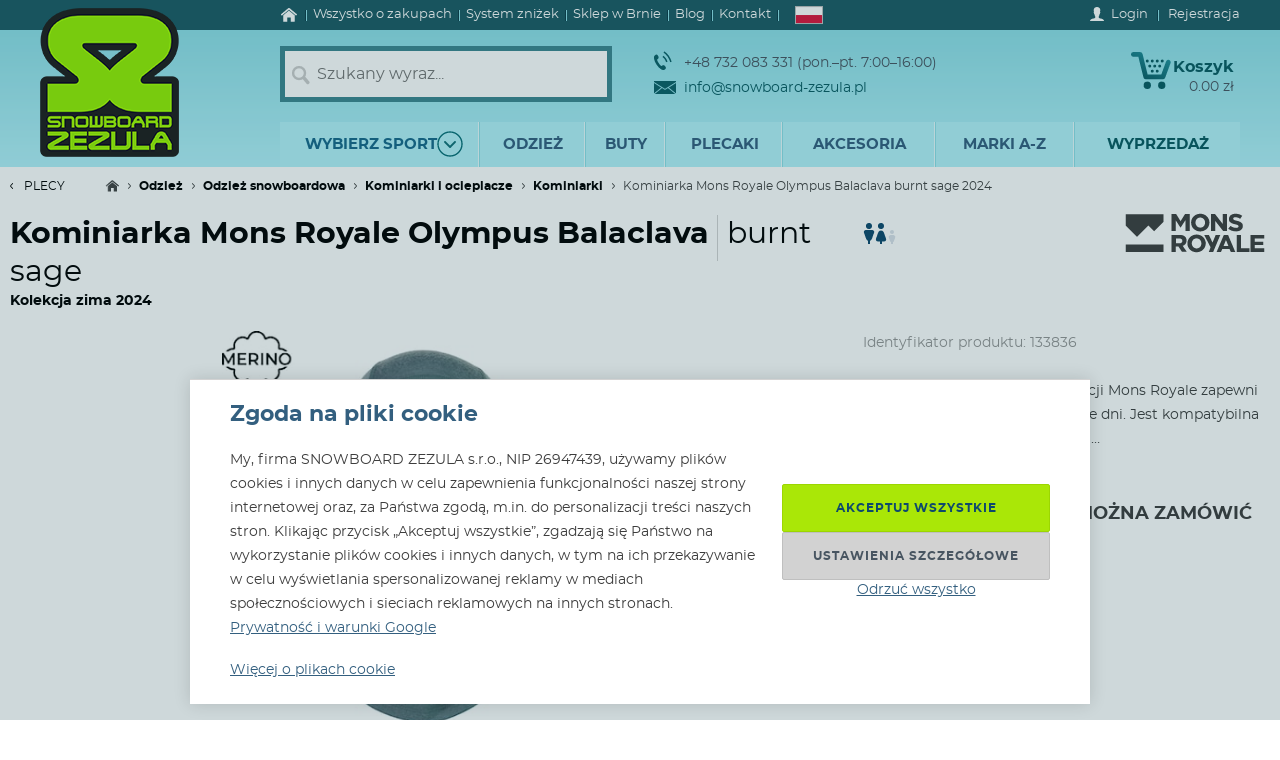

--- FILE ---
content_type: text/html; charset=utf-8
request_url: https://www.snowboard-zezula.pl/kominiarka-mons-royale-olympus-balaclava-burnt-sage/pn-133836
body_size: 93484
content:
<!DOCTYPE html>
<html class="no-js" lang="pl">
		<head>
	<link rel="preload" href="/fonts/400.woff2" as="font" type="font/woff2" crossorigin>
	<link rel="preload" href="/fonts/700.woff2" as="font" type="font/woff2" crossorigin>

	<title>Kominiarka Mons Royale Olympus Balaclava burnt sage | Snowboard Zezula</title>

	<meta charset="utf-8" />
	<meta http-equiv="X-UA-Compatible" content="IE=edge">
	<meta name="viewport" content="width=device-width, initial-scale=1">
	<meta name="description" content="Najcieplejsza kominiarka z kolekcji Mons Royale zapewni Ci ciepło nawet w najchłodniejsze dni. Większość produktów dostępnych!">
	<meta name="keywords" content="">
	<meta name="robots" content="index,follow">
	<meta name="author" content="Miroslav Čížek & Martin Kolář">
	<meta name="dcterms.dateCopyrighted" content="2026">

	<meta property="product:availability" content="oos">
	<meta property="product:brand" content="Mons Royale">
	<meta property="product:category" content="Kominiarki">
	<meta property="product:color" content="sage">
	<meta property="product:condition" content="new">
	<meta property="product:ean" content="9420070009955">
	<meta property="product:price:amount" content="179.90">
	<meta property="product:price:currency" content="PLN">
	<meta property="product:product_link" content="https://www.snowboard-zezula.pl/kominiarka-mons-royale-olympus-balaclava-burnt-sage/pn-133836">
	<meta property="product:retailer" content="snowboard.zezula">
	<meta property="product:retailer_title" content="Snowboard Zezula">
	<meta property="og:site_name" content="Snowboard Zezula">
	<meta property="og:type" content="product">
	<meta property="og:title" content="Kominiarka Mons Royale Olympus Balaclava">
	<meta property="og:url" content="https://www.snowboard-zezula.pl/kominiarka-mons-royale-olympus-balaclava-burnt-sage/pn-133836">
	<meta property="og:image" content="https://i.snbz.cz/products/350x350/shop1/mons-royale-olympus-balaclava-burnt-sage.jpeg">
	<meta property="og:description" content="Najcieplejsza kominiarka z kolekcji Mons Royale zapewni Ci ciepło nawet w najchłodniejsze dni. Większość produktów dostępnych!">
	<meta property="fb:admins" content="1508247479,1582532537">


	<link rel="previewimage" href="//i.snbz.cz/products/75x75/shop1/mons-royale-olympus-balaclava-burnt-sage.jpeg">
	<link rel="canonical" href="https://www.snowboard-zezula.pl/kominiarka-mons-royale-olympus-balaclava-burnt-sage/pn-133836">

	<link rel="alternate" hreflang="cs-cz" href="https://www.snowboard-zezula.cz/kukla-mons-royale-olympus-balaclava-burnt-sage/pn-133836">
	<link rel="alternate" hreflang="sk-sk" href="https://www.snowboard-zezula.sk/kukla-mons-royale-olympus-balaclava-burnt-sage/pn-133836">
	<link rel="alternate" hreflang="pl-pl" href="https://www.snowboard-zezula.pl/kominiarka-mons-royale-olympus-balaclava-burnt-sage/pn-133836">
	<link rel="alternate" hreflang="en" href="https://www.snowboard-zezula.com/balaclava-mons-royale-olympus-balaclava-burnt-sage/pn-133836">

	<link rel="apple-touch-icon" sizes="180x180" href="/images/favicons/apple-touch-icon.png">
	<link rel="icon" type="image/png" sizes="32x32" href="/images/favicons/favicon-32x32.png">
	<link rel="icon" type="image/png" sizes="16x16" href="/images/favicons/favicon-16x16.png">
	<link rel="manifest" href="/images/favicons/site.webmanifest">
	<link rel="mask-icon" href="/images/favicons/safari-pinned-tab.svg" color="#5bbad5">
	<link rel="shortcut icon" href="/images/favicons/favicon.ico">
	<meta name="msapplication-TileColor" content="#ffffff">
	<meta name="msapplication-config" content="/images/favicons/browserconfig.xml">
	<meta name="theme-color" content="#ffffff">

				<script>
					(function(c,u,v,n,p,e,z,A,w){function k(a){if(!x){x=!0;var l=u.getElementsByTagName(v)[0],d=u.createElement(v);d.src=A;d.crossorigin="anonymous";d.addEventListener("load",function(){try{c[n]=r;c[p]=t;var b=c[e],d=b.init;b.init=function(a){for(var b in a)Object.prototype.hasOwnProperty.call(a,b)&&(w[b]=a[b]);d(w)};B(a,b)}catch(g){console.error(g)}});l.parentNode.insertBefore(d,l)}}function B(a,l){try{for(var d=m.data,b=0;b<a.length;b++)if("function"===typeof a[b])a[b]();var e=!1,g=c.__SENTRY__;"undefined"!==typeof g&&g.hub&&g.hub.getClient()&&(e=!0);g=!1;for(b=0;b<d.length;b++)if(d[b].f){g=!0;var f=d[b];!1===e&&"init"!==f.f&&l.init();e=!0;l[f.f].apply(l,f.a)}!1===e&&!1===g&&l.init();var h=c[n],k=c[p];for(b=0;b<d.length;b++)d[b].e&&h?h.apply(c,d[b].e):d[b].p&&k&&k.apply(c,[d[b].p])}catch(C){console.error(C)}}for(var f=!0,y=!1,q=0;q<document.scripts.length;q++)if(-1<document.scripts[q].src.indexOf(z)){f="no"!==document.scripts[q].getAttribute("data-lazy");break}var x=!1,h=[],m=function(a){(a.e||a.p||a.f&&-1<a.f.indexOf("capture")||a.f&&-1<a.f.indexOf("showReportDialog"))&&f&&k(h);m.data.push(a)};m.data=[];c[e]=c[e]||{};c[e].onLoad=function(a){h.push(a);f&&!y||k(h)};c[e].forceLoad=function(){y=!0;f&&setTimeout(function(){k(h)})};"init addBreadcrumb captureMessage captureException captureEvent configureScope withScope showReportDialog".split(" ").forEach(function(a){c[e][a]=function(){m({f:a,a:arguments})}});var r=c[n];c[n]=function(a,e,d,b,f){m({e:[].slice.call(arguments)});r&&r.apply(c,arguments)};var t=c[p];c[p]=function(a){m({p:a.reason});t&&t.apply(c,arguments)};f||setTimeout(function(){k(h)})})(window,document,"script","onerror","onunhandledrejection","Sentry","https://31f0f0361fe84d24870d19df765c7427@sentry.igloonet.cz/11","https://browser.sentry-cdn.com/5.27.4/bundle.min.js",{"dsn":"https://31f0f0361fe84d24870d19df765c7427@sentry.igloonet.cz/11", "environment": "snbz-eshop"});
				</script>

			<script>
				var ROOT_URL = "//www.snowboard-zezula.pl/";
				var GAPK = "AIzaSyAxEGjXjW90L0O7PGP7HZXMT6Haj_3anWE";
			</script>


					<link rel="stylesheet" media="all" type="text/css" href="//www.snowboard-zezula.pl/css/g/layout.css?v=1750699634">
					<link rel="stylesheet" media="all" type="text/css" href="//www.snowboard-zezula.pl/css/dynamic/menu-icons.css?v=1768400592">


	<script>
		!function(n){function e(o){if(t[o])return t[o].exports;var r=t[o]={i:o,l:!1,exports:{}};return n[o].call(r.exports,r,r.exports,e),r.l=!0,r.exports}var t={};e.m=n,e.c=t,e.d=function(n,t,o){e.o(n,t)||Object.defineProperty(n,t,{configurable:!1,enumerable:!0,get:o})},e.n=function(n){var t=n&&n.__esModule?function(){return n.default}:function(){return n};return e.d(t,"a",t),t},e.o=function(n,e){return Object.prototype.hasOwnProperty.call(n,e)},e.p="js/",e(e.s=178);document.documentElement.classList.remove('no-js');}({178:function(n,e,t){n.exports=t(179)},179:function(n,e,t){"use strict";var o=t(26),r=function(n){return n&&n.__esModule?n:{default:n}}(o);window.wait=r.default,void 0===window.load&&(window.preload=[],window.load=function(){window.preload.push(arguments)})},26:function(n,e,t){"use strict";Object.defineProperty(e,"__esModule",{value:!0}),e.default=function(n,e,t){var r=arguments.length>3&&void 0!==arguments[3]?arguments[3]:null,u=arguments.length>4&&void 0!==arguments[4]?arguments[4]:null;!function i(){var l=r?r.call(n,e):n[e];if(void 0===l||null===l){if(null!==u){if(u<=0)throw"Property "+e+" not defined.";u-=o}setTimeout(i,o)}else t(l)}()};var o=100}});
	</script>


<script>
	window.dataLayer = [{"pageType":"product","subscriber":false,"visitorType":"neprihlaseny","visitorStatus":null}];
	window.lbxDataLayer = [];
	window.lbxCookieConsent = {"ad_storage":"denied","ad_user_data":"denied","ad_personalization":"denied","analytics_storage":"denied","functionality_storage":"granted","personalization_storage":"denied"};

	const lbxDataLayerPush = window.lbxDataLayer.push;

	window.lbxDataLayer.push = function(item) {
		console.log("lbxDataLayer pushed:", item);
		return lbxDataLayerPush.apply(this, item);
	};

	function gtag(){
		window.dataLayer = window.dataLayer || [];
		window.dataLayer.push(arguments);
		window.lbxDataLayer = window.lbxDataLayer || [];
		window.lbxDataLayer.push(arguments);
	}
	gtag('consent', 'default', {"ad_storage":"denied","ad_user_data":"denied","ad_personalization":"denied","analytics_storage":"denied","functionality_storage":"granted","personalization_storage":"denied"});
</script>

	<!-- Google Tag Manager -->
	<script>(function(w,d,s,l,i){ w[l]=w[l]||[];w[l].push({ 'gtm.start':
	new Date().getTime(),event:'gtm.js' });var f=d.getElementsByTagName(s)[0],
	j=d.createElement(s),dl=l!='dataLayer'?'&l='+l:'';j.async=true;j.src=
	'https://www.googletagmanager.com/gtm.js?id='+i+dl;f.parentNode.insertBefore(j,f);
	})(window,document,'script','dataLayer',"GTM-NM864S3");</script>
	<!-- End Google Tag Manager -->
	<!-- Google Tag Manager -->
	<script>(function(w,d,s,l,i){ w[l]=w[l]||[];w[l].push({ 'gtm.start':
	new Date().getTime(),event:'gtm.js' });var f=d.getElementsByTagName(s)[0],
	j=d.createElement(s),dl=l!='dataLayer'?'&l='+l:'';j.async=true;j.src=
	'https://www.googletagmanager.com/gtm.js?id='+i+dl;f.parentNode.insertBefore(j,f);
	})(window,document,'script','dataLayer',"GTM-NQQNCSBV");</script>
	<!-- End Google Tag Manager -->

<script>
	dataLayer = window.dataLayer || [];
		dataLayer.push({"ecommerce":null});
		dataLayer.push({"event":"ec_view_item","ecommerce":{"currency":"PLN","value":"148.68","items":[{"item_id":"133836","product_id":"133836","item_name":"Mons Royale Olympus Balaclava burnt sage","pohoda_id":"354431","item_group_id":"138865","discount_name":"auto","discount_percent":0,"discount":"0.00","item_brand":"Mons Royale","item_category":"Odzież","item_category2":"Odzież snowboardowa","item_category3":"Kominiarki i ocieplacze","item_category4":"Kominiarki","price":"148.68","item_model":"Olympus Balaclava","item_color":"burnt sage"}]}});

	lbxDataLayer = window.lbxDataLayer || [];
		lbxDataLayer.push({"ecommerce":null});
		lbxDataLayer.push({"event":"view_item","ecommerce":{"items":[{"item_id":"133836","item_name":"Mons Royale Olympus Balaclava burnt sage","price":179.9,"type":"item","item_brand":"Mons Royale","item_category":"Kominiarki"}]}});
</script>



<script>
  var _mailkit = _mailkit || [];
  _mailkit.push(['setAPIID', "125008846"]);
  _mailkit.push(['setDomain', "www.snowboard-zezula.pl"]);

</script>
<script async src="//u.mailkit.eu/js/jsapi_v2.js"></script>

<script async src="https://scripts.luigisbox.tech/LBX-713116.js"></script>
		</head>

	<body class="pl ">
		<div id="fb-root"></div>

<div id="snippet-gtm-snDataLayerEvents">
</div>

	<!-- Google Tag Manager (noscript) -->
	<noscript><iframe src="https://www.googletagmanager.com/ns.html?id=GTM-NM864S3" height="0" width="0" style="display:none;visibility:hidden"></iframe></noscript>
	<!-- End Google Tag Manager (noscript) -->
	<!-- Google Tag Manager (noscript) -->
	<noscript><iframe src="https://www.googletagmanager.com/ns.html?id=GTM-NQQNCSBV" height="0" width="0" style="display:none;visibility:hidden"></iframe></noscript>
	<!-- End Google Tag Manager (noscript) -->

	<div class="language-detection__wrap" id="snippet--snLanguageHint">
	</div>

	<div class="body__wrapper">
			<header class="theader" id="header">
				<div class="theader__wrap">
					<div class="theader__top-menu ">
							<nav aria-label="Nawigacja do informacji o sklepie internetowym" class="top-menu">

<ul class="top-menu__items">
	<li class="top-menu__item top-menu__item--homepage">
		<a href="/" title="Snowboard i skate shop" class="top-menu__link">
<svg width="17" height="14" viewBox="0 0 17 14" xmlns="http://www.w3.org/2000/svg"><path d="M14.7 7.385v5.797a.615.615 0 01-.19.45.615.615 0 01-.45.19h-3.34V9.48H7.17v4.341H3.828a.615.615 0 01-.45-.19.615.615 0 01-.19-.45V7.386a.442.442 0 00.01-.06l5.746-4.737 5.746 4.737a.14.14 0 01.01.06zm2.229-.69l-.62.74a.34.34 0 01-.21.11c-.116 0-.186-.024-.24-.07L8.945 1.709 2.03 7.475a.371.371 0 01-.24.07.34.34 0 01-.21-.11l-.619-.74a.324.324 0 01-.07-.234.29.29 0 01.11-.215L8.185.26c.213-.173.466-.26.76-.26.293 0 .546.087.759.26l7.185 5.986a.29.29 0 01.11.215.324.324 0 01-.07.234z" fill-rule="nonzero" fill="currentColor"/></svg>
			<span>Strona główna</span>
		</a>
	</li>
	<li class="top-menu__item top-menu__item--vse-o-nakupu">
		<a href="https://www.snowboard-zezula.pl/wszystko-o-zakupach" title="Szczegółowe informacje na temat zakupów" class="top-menu__link">

			<span>Wszystko o zakupach</span>
		</a>
	</li>
	<li class="top-menu__item top-menu__item--slevový systém">
		<a href="/system-znizek" title="System zniżek" class="top-menu__link">

			<span>System zniżek</span>
		</a>
	</li>
	<li class="top-menu__item top-menu__item--prodejna">
		<a href="https://www.snowboard-zezula.pl/snowboard-shop-brno" title="Sklep w Brnie" class="top-menu__link">

			<span>Sklep w Brnie</span>
		</a>
	</li>
	<li class="top-menu__item top-menu__item--top blog">
		<a href="/blog" title="Blog" class="top-menu__link">

			<span>Blog</span>
		</a>
	</li>
	<li class="top-menu__item top-menu__item--top kontakty">
		<a href="/kontakt" title="Kontakt" class="top-menu__link">

			<span>Kontakt</span>
		</a>
	</li>
</ul>
							</nav>

							<div class="lc__wrap">
								<section class="lc" id="snippet--snHeaderSelectors">
									<div class="lc__header">
										<div class="lc__language">
<svg xmlns="http://www.w3.org/2000/svg" viewBox="0 0 16 10"><path fill="#fff" d="M0 0h16v10H0z"/><path fill="#dc143c" d="M0 5h16v5H0z"/></svg>											Polski
										</div>
									</div>

									<div class="lc__options">
										<form action="https://www.snowboard-zezula.pl/kominiarka-mons-royale-olympus-balaclava-burnt-sage/pn-133836" method="post" id="frm-headerLocalizationForm" class="js-header-localization-settings">

											<div class="lc__language-changer">
													<label for="frm-headerLocalizationForm-language-1">
														<input type="radio" name="language" class="js-header-language-radio" id="frm-headerLocalizationForm-language-1" value="1" data-default-country="cz">
<svg xmlns="http://www.w3.org/2000/svg" viewBox="0 0 900 600"><path fill="#d7141a" d="M0 0h900v600H0z"/><path fill="#fff" d="M0 0h900v300H0z"/><path d="M450 300L0 0v600z" fill="#11457e"/></svg>														<span><span class="icon cs-icon"></span>Česky</span>
													</label>
													<label for="frm-headerLocalizationForm-language-2">
														<input type="radio" name="language" class="js-header-language-radio" id="frm-headerLocalizationForm-language-2" value="2" data-default-country="sk">
<svg xmlns="http://www.w3.org/2000/svg" viewBox="0 0 9 6"><path fill="#ee1c25" d="M0 0h9v6H0z"/><path fill="#0b4ea2" d="M0 0h9v4H0z"/><path fill="#fff" d="M0 0h9v2H0z"/><path fill="#fff" d="M3.163 4.635c-.538-.259-1.308-.773-1.308-1.79s.05-1.48.05-1.48H4.42s.049.463.049 1.48-.77 1.53-1.307 1.79z"/><path fill="#ee1c25" d="M3.163 4.5c-.494-.238-1.2-.71-1.2-1.643S2.008 1.5 2.008 1.5h2.309s.045.424.045 1.357c0 .934-.706 1.405-1.2 1.643z"/><path fill="#fff" d="M3.268 2.613c.134.002.394.007.626-.07 0 0-.006.083-.006.18 0 .096.006.18.006.18-.212-.072-.475-.074-.626-.072v.516h-.211V2.83c-.15-.002-.413 0-.626.071 0 0 .006-.083.006-.18 0-.096-.006-.18-.006-.18.232.078.492.073.626.07V2.29a1.481 1.481 0 00-.496.071s.007-.083.007-.18c0-.096-.007-.18-.007-.18.199.067.374.073.496.072-.007-.205-.066-.464-.066-.464s.122.01.172.01c.049 0 .172-.01.172-.01s-.06.259-.066.464A1.48 1.48 0 003.764 2s-.006.083-.006.18c0 .096.006.18.006.18a1.481 1.481 0 00-.496-.072v.324z"/><path fill="#0b4ea2" d="M3.163 3.29c-.249 0-.382.346-.382.346s-.074-.164-.277-.164c-.137 0-.238.122-.302.235.25.397.648.642.96.793.313-.15.712-.396.961-.793-.064-.113-.165-.235-.302-.235-.203 0-.277.164-.277.164s-.133-.345-.382-.345z"/></svg>														<span><span class="icon sk-icon"></span>Slovensky</span>
													</label>
													<label for="frm-headerLocalizationForm-language-11">
														<input type="radio" name="language" class="js-header-language-radio" id="frm-headerLocalizationForm-language-11" checked value="11" data-default-country="pl">
<svg xmlns="http://www.w3.org/2000/svg" viewBox="0 0 16 10"><path fill="#fff" d="M0 0h16v10H0z"/><path fill="#dc143c" d="M0 5h16v5H0z"/></svg>														<span><span class="icon pl-icon"></span>Polski</span>
													</label>
													<label for="frm-headerLocalizationForm-language-3">
														<input type="radio" name="language" class="js-header-language-radio" id="frm-headerLocalizationForm-language-3" value="3" data-default-country="cz">
<svg xmlns="http://www.w3.org/2000/svg" viewBox="0 0 60 30"><clipPath id="country-3-a"><path d="M30 15h30v15zv15H0zH0V0zV0h30z"/></clipPath><path d="M0 0v30h60V0z" fill="#00247d"/><path d="M0 0l60 30m0-30L0 30" stroke="#fff" stroke-width="6"/><path d="M0 0l60 30m0-30L0 30" clip-path="url(#country-3-a)" stroke="#cf142b" stroke-width="4"/><path d="M30 0v30M0 15h60" stroke="#fff" stroke-width="10"/><path d="M30 0v30M0 15h60" stroke="#cf142b" stroke-width="6"/></svg>														<span><span class="icon en-icon"></span>English</span>
													</label>
											</div>
											<p class="lc__button-wrap nojs">
												<button type="submit" name="ok" value="Zapisać zmiany" class="bt bt--small bt--full">
													<span class="bt__text">Zapisać zmiany</span>
												</button>
											</p>
										<input type="hidden" name="params" value="[]"><input type="hidden" name="_do" value="headerLocalizationForm-submit"></form>

									</div>
								</section>
							</div>

						<div class="logged-menu__wrap" id="snippet--snTopLoginBox">
								<section class="login-menu">
									<div class="login-menu__sign-in">
										<a rel="nofollow" href="https://www.snowboard-zezula.pl/uzytkownik/logowanie?redir=https%3A%2F%2Fwww.snowboard-zezula.pl%2Fkominiarka-mons-royale-olympus-balaclava-burnt-sage%2Fpn-133836" onclick="trackEvent('Přihlášení', 'horní lišta', 'první krok');" class="login-menu__sign-in-link js-show-login-form">
<svg width="14" height="14" viewBox="0 0 14 14" xmlns="http://www.w3.org/2000/svg"><path d="M11.694 11.72c-.564-.2-1.373-.27-1.89-.384-.297-.066-.73-.232-.875-.403-.144-.175-.056-1.79-.056-1.79s.266-.42.41-.787c.145-.367.303-1.373.303-1.373s.297 0 .402-.521c.114-.569.289-.805.267-1.23-.022-.393-.228-.415-.25-.415 0 0 .215-.595.246-1.855C10.286 1.47 9.144 0 7 0S3.719 1.466 3.75 2.958c.026 1.255.244 1.854.244 1.854-.022 0-.227.022-.249.416-.022.425.157.652.267 1.22.105.521.402.526.402.526s.158 1.01.302 1.378a5.3 5.3 0 00.412.787s.087 1.615-.057 1.79c-.145.175-.578.337-.875.402-.521.114-1.326.188-1.89.39C1.74 11.92 0 12.6 0 14h14c0-1.4-1.741-2.078-2.306-2.28z" fill-rule="nonzero" fill="#fff"/></svg>											<span class="login-menu__link-text">Login</span>
										</a>
									</div>

									<a href="https://www.snowboard-zezula.pl/rejestracja" onclick="trackEvent('Registrace', 'horní lišta', 'první krok')" class="login-menu__sign-up js-show-registration-form">
										Rejestracja
									</a>
								</section>
						</div>
					</div>

					<div class="theader__items">
						<div class="theader__item theader__item--logo">
							<div role="banner" class="theader__logo-wrap" itemscope itemtype="http://schema.org/Organization">
								<a href="https://www.snowboard-zezula.pl/" title="Snowboard Zezula" itemprop="url" class="theader__logo-link">
									<picture class="theader__logo-img">
										<source srcset="//www.snowboard-zezula.pl/images/logo/small.jpg 1x,//www.snowboard-zezula.pl/images/logo/small@2x.jpg 2x,//www.snowboard-zezula.pl/images/logo/small@3x.jpg 3x" media="(max-width: 799px)">
										<source srcset="//www.snowboard-zezula.pl/images/logo/desktop.png 1x,//www.snowboard-zezula.pl/images/logo/desktop@2x.png 2x,//www.snowboard-zezula.pl/images/logo/desktop@3x.png 3x">
										<img src="//www.snowboard-zezula.pl/images/logo/desktop.png" itemprop="logo" alt="Logo Snowboard Zezula">
									</picture>
								</a>
							</div>
						</div>

						<div class="theader__item theader__item--search">
							<a href="#" class="theader__item-link theader__item-link--search js-show-search">Szukaj</a>
							<form role="search" name="f_search" action="https://www.snowboard-zezula.pl/szukaj" method="get" class="theader__search">
								<div class="theader__search-input-wrap">
<svg width="19" height="20" viewBox="0 0 19 20" xmlns="http://www.w3.org/2000/svg"><g transform="translate(2.1 2.1)" stroke="#CCC" fill="none" fill-rule="evenodd"><circle stroke-width="2.45" cx="5.95" cy="5.95" r="5.95"/><path d="M14.7 15.4l-3.5-4.2" stroke-width="3.5" stroke-linecap="round"/></g></svg>									<input class="theader__search-input js-header-search-input" data-sid="11" placeholder="Szukany wyraz..." name="s" type="text" autocomplete="off">
								</div>
								<div class="theader__search-btn-wrap">
									<button type="submit" name="sbtn" class="theader__search-btn js-search-submit">
<svg width="46" height="46" xmlns="http://www.w3.org/2000/svg" xmlns:xlink="http://www.w3.org/1999/xlink"><defs><path transform="translate(18 16)" id="search-btn-a" stroke-width="4" fill="none" d="M.066.007l7.726 6.966-7.726 7.004"/></defs><use stroke="#E6FAFC" xlink:href="#search-btn-a"/></svg>									</button>
								</div>
								<div class="theader__search-remove">
									<a href="#" class="theader__search-remove-a js-close-search">
<svg width="10" height="10" viewBox="0 0 10 10" xmlns="http://www.w3.org/2000/svg"><g stroke="currentColor" stroke-width="2" fill="none" fill-rule="evenodd"><path d="M1 1.003l8.012 8.002M9.016 1L1.003 9.004"/></g></svg>									</a>
								</div>
							</form>
						</div>

						<div class="theader__item theader__item--infobox">
							<ul class="theader__contacts">
								<li class="theader__contact theader__contact--tel">
<svg width="18" height="20" viewBox="0 0 18 20" xmlns="http://www.w3.org/2000/svg"><g fill="none" fill-rule="evenodd"><path d="M4.793 12.259c1.096 1.612 2.41 3.195 3.114 2.648 1.01-.783 1.67-1.5 3.315.431 1.646 1.932.012 2.786-.966 3.545-1.128.875-4.574-.67-7.532-5.02C-.233 9.512-.54 5.535.588 4.66c.978-.759 2.244-2.154 3.453.116 1.21 2.27.368 2.717-.641 3.5-.705.547.297 2.37 1.393 3.983z" fill="#0A5F67"/><path d="M8.91 5.395s1.477 1.078 2.397 2.399c.92 1.32 1.5 3.196 1.5 3.196M10 1s2.639 1.926 4.283 4.287C15.927 7.648 16.963 11 16.963 11" stroke="#0A5F67" stroke-width="1.5"/></g></svg>									+48 732 083 331 (pon.–pt. 7:00–16:00)
								</li>
								<li class="theader__contact">
									<a href="mailto:info@snowboard-zezula.pl" class="theader__contact-link theader__contact-link--email">
<svg width="22" height="13" viewBox="0 0 22 13" xmlns="http://www.w3.org/2000/svg"><path d="M21.293 13H.71l7.33-5.96L11 8.88l2.96-1.84L21.294 13zm.707-.574V2.04l-7.238 4.5L22 12.427zm-22 .003V2.04l7.24 4.502L0 12.429zm22-11.41V0H0v1.019L11 7.87l11-6.852z" fill="#0A5F67" fill-rule="nonzero"/></svg>info@snowboard-zezula.pl									</a>
								</li>
							</ul>
						</div>

						<div class="theader__item theader__item--user">
								<a href="https://www.snowboard-zezula.pl/uzytkownik/logowanie?redir=https%3A%2F%2Fwww.snowboard-zezula.pl%2Fkominiarka-mons-royale-olympus-balaclava-burnt-sage%2Fpn-133836" class="theader__item-link theader__item-link--user js-show-login-form" onclick="trackEvent('Přihlášení', 'horní lišta', 'první krok');">
<svg width="14" height="14" viewBox="0 0 14 14" xmlns="http://www.w3.org/2000/svg"><path d="M11.694 11.72c-.564-.2-1.373-.27-1.89-.384-.297-.066-.73-.232-.875-.403-.144-.175-.056-1.79-.056-1.79s.266-.42.41-.787c.145-.367.303-1.373.303-1.373s.297 0 .402-.521c.114-.569.289-.805.267-1.23-.022-.393-.228-.415-.25-.415 0 0 .215-.595.246-1.855C10.286 1.47 9.144 0 7 0S3.719 1.466 3.75 2.958c.026 1.255.244 1.854.244 1.854-.022 0-.227.022-.249.416-.022.425.157.652.267 1.22.105.521.402.526.402.526s.158 1.01.302 1.378a5.3 5.3 0 00.412.787s.087 1.615-.057 1.79c-.145.175-.578.337-.875.402-.521.114-1.326.188-1.89.39C1.74 11.92 0 12.6 0 14h14c0-1.4-1.741-2.078-2.306-2.28z" fill-rule="nonzero" fill="#fff"/></svg>									Login
								</a>
						</div>

						<div id="snippet--snHeaderCart">
<div class="theader__item theader__item--cart theader__cart theader__cart--empty">
	<a href="https://www.snowboard-zezula.pl/koszyk" class="theader__item-link theader__item-link--cart" title="Twój koszyk jest pusty">
<svg width="40" height="37" viewBox="0 0 40 37" xmlns="http://www.w3.org/2000/svg"><defs><linearGradient x1="85.38%" y1="22.76%" x2="33.72%" y2="100%" id="cart-a"><stop stop-color="#1F8E9A" offset="0%"/><stop stop-color="#095D66" offset="100%"/></linearGradient></defs><g fill="none" fill-rule="evenodd"><ellipse fill="#075A62" cx="16.31" cy="33.3" rx="3.65" ry="3.7"/><ellipse fill="#075A62" cx="30.74" cy="33.3" rx="3.65" ry="3.7"/><path d="M2.677.004L9.28.119a2.363 2.363 0 012.252 1.81h.004l5.065 20.556h13.712L35.026 9.65c1.217-3.422 5.78-1.675 4.39 1.758l-5.182 14.114a2.372 2.372 0 01-2.283 1.766H14.76v-.004a2.371 2.371 0 01-2.293-1.817L7.387 4.872l-4.74-.08c-3.425.088-3.639-4.81.03-4.788z" fill="url(#cart-a)"/><g transform="translate(19.784 17.669)" fill="#075A62"><ellipse cx="1.47" cy="1.48" rx="1.47" ry="1.48"/><ellipse cx="6.44" cy="1.48" rx="1.47" ry="1.48"/></g><g transform="translate(17.29 12.612)" fill="#075A62"><ellipse cx="1.47" cy="1.48" rx="1.47" ry="1.48"/><ellipse cx="6.45" cy="1.48" rx="1.47" ry="1.48"/><ellipse cx="11.43" cy="1.48" rx="1.47" ry="1.48"/></g><g transform="translate(14.8 7.559)" fill="#075A62"><ellipse cx="1.47" cy="1.48" rx="1.47" ry="1.48"/><ellipse cx="6.45" cy="1.48" rx="1.47" ry="1.48"/><ellipse cx="11.43" cy="1.48" rx="1.47" ry="1.48"/><ellipse cx="16.41" cy="1.48" rx="1.47" ry="1.48"/></g></g></svg>		<span class="theader__cart-title">Koszyk</span>
		<span class="theader__cart-price">0.00 zł</span>
		<span class="theader__cart-counter">0</span>
	</a>

	<div class="theader__cart-detail osb osb--preview">
		<div class="osb__box">
			<ul class="osb__items">
				<li class="osb__item osb__item--no-image">
					<p class="osb__name">

						<strong>Koszty dostawy</strong>
					</p>
					<p class="osb__price">20.00 zł</p>
				</li>
			</ul>
			<dl>
				<dt>Cena z VAT:</dt>
				<dd>20.00 zł</dd>
			</dl>
		</div>

			<p class="osb__free-delivery">
				<span class="osb__free-delivery-inner">
<svg width="20" height="20" viewBox="0 0 20 20" xmlns="http://www.w3.org/2000/svg" xmlns:xlink="http://www.w3.org/1999/xlink"><defs><path id="truck-a" d="M0 0h20v20H0z"/></defs><g fill="none" fill-rule="evenodd"><mask id="truck-b" fill="#fff"><use xlink:href="#truck-a"/></mask><path d="M17.6 12.938h-.4v-2.745c0-.323-.127-.632-.352-.861L14.35 6.796a1.19 1.19 0 00-.848-.359H12.4V5.22A1.21 1.21 0 0011.2 4h-8C2.537 4 2 4.546 2 5.219v8.125a1.21 1.21 0 001.2 1.219h.4C3.6 15.908 4.675 17 6 17s2.4-1.092 2.4-2.438h3.2C11.6 15.909 12.675 17 14 17s2.4-1.092 2.4-2.438h1.2c.22 0 .4-.182.4-.406v-.812a.404.404 0 00-.4-.406zM6 16a1 1 0 110-2 1 1 0 010 2zm8 0a1 1 0 110-2 1 1 0 010 2zm2-5h-4V8h1.225L16 10.676V11z" fill="#666" fill-rule="nonzero" mask="url(#truck-b)"/></g></svg>					Kup jeszcze za <strong>300.00 zł</strong> a dostawa będzie darmowa!
				</span>
			</p>

		<p class="osb__btn">
			<a class="bt bt--small bt--full bt--icon" href="https://www.snowboard-zezula.pl/koszyk" title="Do kasy">
				<span class="bt__text">
					<span>Do kasy</span>
				</span>
			</a>
		</p>
	</div>
</div>

						</div>

						<div class="theader__item theader__item--nav">
							<a href="#" class="theader__item-link theader__item-link--nav js-mobile-nav-opener">
								Menu
								<span></span>
							</a>
						</div>
					</div>

						<nav aria-label="Menu produktów" class="nav nav--navigation c-mobile-nav">
							<div class="c-mobile-nav__inner">
								<div class="c-mobile-nav__header">
									<a href="#" class="c-mobile-nav__close js-mobile-nav-closer">

			<svg class="w-icon w-icon--cross">
				<use xlink:href="/svg/svg-sprite.svg#icon-cross"></use>
			</svg>
											</a>
									<a href="#" class="c-mobile-nav__flag js-country-change-opener">
										<img src="//www.snowboard-zezula.pl/images/flags/pl.svg" alt="Polski" width="20" height="15" loading="lazy">
									</a>
								</div>
								<div class="c-mobile-nav__cnt-wrapper">
									<div class="c-mobile-nav__cnt">
										<div class="nav__wrap mp-nav mp-nav--main-nav js-mobile-nav-wrapper">

<ul class="nav__main-ul c-nav__list">
	<li class="nav__top-level nav__top-level--sport c-nav__item c-nav__item--sport c-nav__item--sub">
		<a href="#" title="" class="nav__top-link nav__top-link--no-link js-nav-panel-toggler">
			<span>
				Wybierz sport
			</span>
			<span class="nav__top-link-sport-svg">
<svg width="26" height="26" viewBox="0 0 26 26" xmlns="http://www.w3.org/2000/svg" xmlns:xlink="http://www.w3.org/1999/xlink"><defs><path id="sport-menu-arrow-a" d="M9.492 7.571l5.035 4.951-5.035 5.002"/></defs><g transform="translate(1 1)" stroke-width="1.4" fill="none" fill-rule="evenodd"><use stroke="#106F78" stroke-width="2" stroke-linecap="round" stroke-linejoin="round" transform="rotate(90 12.01 12.548)" xlink:href="#sport-menu-arrow-a"/><use xlink:href="#sport-menu-arrow-a"/><circle stroke="#096F78" cx="12" cy="12" r="12"/></g></svg>			</span>
		</a>
		<div class="nav__panel c-nav-panel">
			<p class="c-nav__top">
				<a href="#" class="c-nav__top-back js-nav-panel-toggler" title="Plecy"></a>
				<span class="c-nav__top-name">Wybierz sport</span>
			</p>

			<ul class="nav__panel-ul c-nav-panel__panels">
				<li class="nav__banner">
	<div class="main-banners">
		<section class="banner">
			<a href="/rome" title="ROME FASE">
				<img src="//admin.snbz.cz//upload/banners/images/4368_rome-menu-2.jpg" width="200" height="338" alt="ROME FASE" loading="lazy">
			</a>
		</section>
	</div>
					&nbsp;
				</li>
				<li class="nav__panel-li nav__panel-li--first hover c-nav-panel__panel js-panel-wrapper-1">
					<span class="c-nav-panel__heading">
						<a href="https://www.snowboard-zezula.pl/snowboarding2" title="Snowboarding" class="nav__panel-a c-nav-panel__link c-nav-panel__link--sub js-nav-panel2-toggler">
							Snowboard
						</a>
					</span>

					<div class="nav__inside-panel nav__inside-panel--with-brands c-nav-panel2">
						<p class="c-nav__top">
							<a href="#" class="c-nav__top-back js-nav-panel2-toggler" title="Plecy"></a>
							<span class="c-nav__top-name">Snowboard</span>
						</p>

						<div class="c-nav-panel-sport">
							<ul class="nav__columns c-nav-panel-sport__panel">

	<li class="c-nav__direct">
		<a href="https://www.snowboard-zezula.pl/snowboarding2" class="bt bt--gray bt--small bt--full" title="Snowboarding">
			<span class="bt__text">
				Wszystko z kategorii&nbsp;<strong>Snowboard</strong>
			</span>
		</a>
	</li>

									<li class="nav__column nav__column--size1 nav__column--first">
											<div class="c-nav-panel2__item">
												<div class="">

	
		
		<a href="https://www.snowboard-zezula.pl/komplety-snowboardowe" title="Komplety snowboardowe" class="js-nav-panel3-toggler sub nav__header nav__header--link">
			Komplety snowboardowe
		</a>
		
	

	<ul class="c-nav-panel3 nav__links">
		<li class="c-nav-panel3__item c-nav-panel3__item--back">
			<p class="c-nav__top">
				<a href="#" class="c-nav__top-back js-nav-panel3-toggler" title="Plecy"></a>
				<span class="c-nav__top-name">Komplety snowboardowe</span>
			</p>
		</li>


	<li class="c-nav__direct">
		<a href="https://www.snowboard-zezula.pl/komplety-snowboardowe" class="bt bt--gray bt--small bt--full" title="Komplety snowboardowe">
			<span class="bt__text">
				Wszystko z kategorii&nbsp;<strong>Komplety snowboardowe</strong>
			</span>
		</a>
	</li>

			<li class="c-nav-panel3__item u-dn@md">

	
		
		<a href="https://www.snowboard-zezula.pl/komplety-snowboardowe/meskie" title="Męskie komplety snowboardowe">
			Męskie komplety snowboardowe
		</a>
		
	

			</li>
			<li class="c-nav-panel3__item u-dn@md">

	
		
		<a href="https://www.snowboard-zezula.pl/komplety-snowboardowe/damskie" title="Damskie komplety snowboardowe">
			Damskie komplety snowboardowe
		</a>
		
	

			</li>
			<li class="c-nav-panel3__item u-dn@md">

	
		
		<a href="https://www.snowboard-zezula.pl/komplety-snowboardowe/dzieciece" title="Dziecięce komplety snowboardowe">
			Dziecięce komplety snowboardowe
		</a>
		
	

			</li>
	</ul>
												</div>
											</div>
											<div class="c-nav-panel2__item">
												<div class="">

	
		
		<a href="https://www.snowboard-zezula.pl/deski-snowboardowe" title="Deski snowboardowe" class="js-nav-panel3-toggler sub nav__header nav__header--link">
			Deski snowboardowe
		</a>
		
	

	<ul class="c-nav-panel3 nav__links">
		<li class="c-nav-panel3__item c-nav-panel3__item--back">
			<p class="c-nav__top">
				<a href="#" class="c-nav__top-back js-nav-panel3-toggler" title="Plecy"></a>
				<span class="c-nav__top-name">Deski snowboardowe</span>
			</p>
		</li>


	<li class="c-nav__direct">
		<a href="https://www.snowboard-zezula.pl/deski-snowboardowe" class="bt bt--gray bt--small bt--full" title="Deski snowboardowe">
			<span class="bt__text">
				Wszystko z kategorii&nbsp;<strong>Deski snowboardowe</strong>
			</span>
		</a>
	</li>

			<li class="c-nav-panel3__item u-dn@md">

	
		
		<a href="https://www.snowboard-zezula.pl/snowboardy-freestyle" title="Freestyle snowboardy" class="js-nav-panel4-toggler sub">
			Freestyle
		</a>
		
	

	<ul class="c-nav-panel4">
		<li class="c-nav-panel4__item c-nav-panel4__item--back">
			<p class="c-nav__top">
				<a href="#" class="c-nav__top-back js-nav-panel4-toggler" title="Plecy"></a>
				<span class="c-nav__top-name">Freestyle</span>
			</p>
		</li>


	<li class="c-nav__direct">
		<a href="https://www.snowboard-zezula.pl/snowboardy-freestyle" class="bt bt--gray bt--small bt--full" title="Freestyle snowboardy">
			<span class="bt__text">
				Wszystko z kategorii&nbsp;<strong>Freestyle</strong>
			</span>
		</a>
	</li>

			<li class="c-nav-panel4__item u-dn@md">

	
		
		<a href="https://www.snowboard-zezula.pl/snowboardy-freestyle/meskie" title="Męskie freestyle snowboardy">
			Męskie freestyle
		</a>
		
	

			</li>
			<li class="c-nav-panel4__item u-dn@md">

	
		
		<a href="https://www.snowboard-zezula.pl/snowboardy-freestyle/damskie" title="Damskie freestyle snowboardy">
			Damskie freestyle
		</a>
		
	

			</li>
			<li class="c-nav-panel4__item u-dn@md">

	
		
		<a href="https://www.snowboard-zezula.pl/snowboardy-freestyle/dzieciece" title="Dziecięce freestyle snowboardy">
			Dziecięce freestyle
		</a>
		
	

			</li>
	</ul>
			</li>
			<li class="c-nav-panel3__item u-dn@md">

	
		
		<a href="https://www.snowboard-zezula.pl/snowboardy-universal-allround" title="Universal/Allround snowboardy" class="js-nav-panel4-toggler sub">
			Universal/Allround
		</a>
		
	

	<ul class="c-nav-panel4">
		<li class="c-nav-panel4__item c-nav-panel4__item--back">
			<p class="c-nav__top">
				<a href="#" class="c-nav__top-back js-nav-panel4-toggler" title="Plecy"></a>
				<span class="c-nav__top-name">Universal/Allround</span>
			</p>
		</li>


	<li class="c-nav__direct">
		<a href="https://www.snowboard-zezula.pl/snowboardy-universal-allround" class="bt bt--gray bt--small bt--full" title="Universal/Allround snowboardy">
			<span class="bt__text">
				Wszystko z kategorii&nbsp;<strong>Universal/Allround</strong>
			</span>
		</a>
	</li>

			<li class="c-nav-panel4__item u-dn@md">

	
		
		<a href="https://www.snowboard-zezula.pl/snowboardy-universal-allround/meskie" title="Męskie universal/allround snowboardy">
			Męskie universal/allround
		</a>
		
	

			</li>
			<li class="c-nav-panel4__item u-dn@md">

	
		
		<a href="https://www.snowboard-zezula.pl/snowboardy-universal-allround/damskie" title="Damskie universal/allround snowboardy">
			Damskie universal/allround
		</a>
		
	

			</li>
			<li class="c-nav-panel4__item u-dn@md">

	
		
		<a href="https://www.snowboard-zezula.pl/snowboardy-universal-allround/dzieciece" title="Dziecięce universal/allround snowboardy">
			Dziecięce universal/allround
		</a>
		
	

			</li>
	</ul>
			</li>
			<li class="c-nav-panel3__item u-dn@md">

	
		
		<a href="https://www.snowboard-zezula.pl/snowboardy-freeride" title="Freeride snowboardy" class="js-nav-panel4-toggler sub">
			Freeride
		</a>
		
	

	<ul class="c-nav-panel4">
		<li class="c-nav-panel4__item c-nav-panel4__item--back">
			<p class="c-nav__top">
				<a href="#" class="c-nav__top-back js-nav-panel4-toggler" title="Plecy"></a>
				<span class="c-nav__top-name">Freeride</span>
			</p>
		</li>


	<li class="c-nav__direct">
		<a href="https://www.snowboard-zezula.pl/snowboardy-freeride" class="bt bt--gray bt--small bt--full" title="Freeride snowboardy">
			<span class="bt__text">
				Wszystko z kategorii&nbsp;<strong>Freeride</strong>
			</span>
		</a>
	</li>

			<li class="c-nav-panel4__item u-dn@md">

	
		
		<a href="https://www.snowboard-zezula.pl/snowboardy-freeride/meskie" title="Męskie freeride snowboardy">
			Męskie freeride
		</a>
		
	

			</li>
			<li class="c-nav-panel4__item u-dn@md">

	
		
		<a href="https://www.snowboard-zezula.pl/snowboardy-freeride/damskie" title="Damskie freeride snowboardy">
			Damskie freeride
		</a>
		
	

			</li>
			<li class="c-nav-panel4__item u-dn@md">

	
		
		<a href="https://www.snowboard-zezula.pl/snowboardy-freeride/dzieciece" title="Dziecięce freeride snowboardy">
			Dziecięce freeride
		</a>
		
	

			</li>
	</ul>
			</li>
			<li class="c-nav-panel3__item u-dn@md">

	
		
		<a href="https://www.snowboard-zezula.pl/carving-snowboardy" title="Carving snowboardy" class="js-nav-panel4-toggler sub">
			Carving
		</a>
		
	

	<ul class="c-nav-panel4">
		<li class="c-nav-panel4__item c-nav-panel4__item--back">
			<p class="c-nav__top">
				<a href="#" class="c-nav__top-back js-nav-panel4-toggler" title="Plecy"></a>
				<span class="c-nav__top-name">Carving</span>
			</p>
		</li>


	<li class="c-nav__direct">
		<a href="https://www.snowboard-zezula.pl/carving-snowboardy" class="bt bt--gray bt--small bt--full" title="Carving snowboardy">
			<span class="bt__text">
				Wszystko z kategorii&nbsp;<strong>Carving</strong>
			</span>
		</a>
	</li>

			<li class="c-nav-panel4__item u-dn@md">

	
		
		<a href="https://www.snowboard-zezula.pl/carving-snowboardy/meskie" title="Męskie carving snowboardy">
			Męskie
		</a>
		
	

			</li>
	</ul>
			</li>
			<li class="c-nav-panel3__item u-dn@md">

	
		
		<a href="https://www.snowboard-zezula.pl/splitboardy" title="Splitboardy" class="js-nav-panel4-toggler sub">
			Splitboardy
		</a>
		
	

	<ul class="c-nav-panel4">
		<li class="c-nav-panel4__item c-nav-panel4__item--back">
			<p class="c-nav__top">
				<a href="#" class="c-nav__top-back js-nav-panel4-toggler" title="Plecy"></a>
				<span class="c-nav__top-name">Splitboardy</span>
			</p>
		</li>


	<li class="c-nav__direct">
		<a href="https://www.snowboard-zezula.pl/splitboardy" class="bt bt--gray bt--small bt--full" title="Splitboardy">
			<span class="bt__text">
				Wszystko z kategorii&nbsp;<strong>Splitboardy</strong>
			</span>
		</a>
	</li>

			<li class="c-nav-panel4__item u-dn@md">

	
		
		<a href="https://www.snowboard-zezula.pl/splitboardy/meskie" title="Męskie splitboardy">
			Męskie splitboardy
		</a>
		
	

			</li>
			<li class="c-nav-panel4__item u-dn@md">

	
		
		<a href="https://www.snowboard-zezula.pl/splitboardy/damskie" title="Damskie splitboardy">
			Damskie splitboardy
		</a>
		
	

			</li>
			<li class="c-nav-panel4__item u-dn@md">

	
		
		<a href="https://www.snowboard-zezula.pl/dzieciece" title="Dziecięce splitboardy">
			Dziecięce splitboardy
		</a>
		
	

			</li>
	</ul>
			</li>
	</ul>
												</div>
											</div>
											<div class="c-nav-panel2__item">
												<div class="">

	
		
		<a href="https://www.snowboard-zezula.pl/wiazania-snowboardowe" title="Wiązania snowboardowe" class="js-nav-panel3-toggler sub nav__header nav__header--link">
			Wiązania
		</a>
		
	

	<ul class="c-nav-panel3 nav__links">
		<li class="c-nav-panel3__item c-nav-panel3__item--back">
			<p class="c-nav__top">
				<a href="#" class="c-nav__top-back js-nav-panel3-toggler" title="Plecy"></a>
				<span class="c-nav__top-name">Wiązania</span>
			</p>
		</li>


	<li class="c-nav__direct">
		<a href="https://www.snowboard-zezula.pl/wiazania-snowboardowe" class="bt bt--gray bt--small bt--full" title="Wiązania snowboardowe">
			<span class="bt__text">
				Wszystko z kategorii&nbsp;<strong>Wiązania</strong>
			</span>
		</a>
	</li>

			<li class="c-nav-panel3__item u-dn@md">

	
		
		<a href="https://www.snowboard-zezula.pl/wiazania-snowboardowe/meskie" title="Męskie wiązania snowboardowe">
			Męskie wiązania
		</a>
		
	

			</li>
			<li class="c-nav-panel3__item u-dn@md">

	
		
		<a href="https://www.snowboard-zezula.pl/wiazania-snowboardowe/damskie" title="Damskie wiązania snowboardowe">
			Damskie wiązania
		</a>
		
	

			</li>
			<li class="c-nav-panel3__item u-dn@md">

	
		
		<a href="https://www.snowboard-zezula.pl/wiazania-snowboardowe/dzieciece" title="Dziecięce wiązania snowboardowe">
			Dziecięce wiązania
		</a>
		
	

			</li>
	</ul>
												</div>
											</div>
											<div class="c-nav-panel2__item">
												<div class="">

	
		
		<a href="https://www.snowboard-zezula.pl/buty-snowboardowe" title="Buty snowboardowe" class="js-nav-panel3-toggler sub nav__header nav__header--link">
			Buty
		</a>
		
	

	<ul class="c-nav-panel3 nav__links">
		<li class="c-nav-panel3__item c-nav-panel3__item--back">
			<p class="c-nav__top">
				<a href="#" class="c-nav__top-back js-nav-panel3-toggler" title="Plecy"></a>
				<span class="c-nav__top-name">Buty</span>
			</p>
		</li>


	<li class="c-nav__direct">
		<a href="https://www.snowboard-zezula.pl/buty-snowboardowe" class="bt bt--gray bt--small bt--full" title="Buty snowboardowe">
			<span class="bt__text">
				Wszystko z kategorii&nbsp;<strong>Buty</strong>
			</span>
		</a>
	</li>

			<li class="c-nav-panel3__item u-dn@md">

	
		
		<a href="https://www.snowboard-zezula.pl/buty-snowboardowe/meskie" title="Męskie buty snowboardowe">
			Męskie buty
		</a>
		
	

			</li>
			<li class="c-nav-panel3__item u-dn@md">

	
		
		<a href="https://www.snowboard-zezula.pl/buty-snowboardowe/damskie" title="Damskie buty snowboardowe">
			Damskie buty
		</a>
		
	

			</li>
			<li class="c-nav-panel3__item u-dn@md">

	
		
		<a href="https://www.snowboard-zezula.pl/buty-snowboardowe/dzieciece" title="Dziecięce buty snowboardowe">
			Dziecięce buty
		</a>
		
	

			</li>
	</ul>
												</div>
											</div>
											<div class="c-nav-panel2__item">
												<div class="">

	
		
		<a href="https://www.snowboard-zezula.pl/pokrowce-na-snowboard" title="Pokrowce na snowboard" class="js-nav-panel3-toggler sub nav__header nav__header--link">
			Pokrowce na snowboard
		</a>
		
	

	<ul class="c-nav-panel3 nav__links">
		<li class="c-nav-panel3__item c-nav-panel3__item--back">
			<p class="c-nav__top">
				<a href="#" class="c-nav__top-back js-nav-panel3-toggler" title="Plecy"></a>
				<span class="c-nav__top-name">Pokrowce na snowboard</span>
			</p>
		</li>


	<li class="c-nav__direct">
		<a href="https://www.snowboard-zezula.pl/pokrowce-na-snowboard" class="bt bt--gray bt--small bt--full" title="Pokrowce na snowboard">
			<span class="bt__text">
				Wszystko z kategorii&nbsp;<strong>Pokrowce na snowboard</strong>
			</span>
		</a>
	</li>

			<li class="c-nav-panel3__item u-dn@md">

	
		
		<a href="https://www.snowboard-zezula.pl/pokrowce-na-snowboard/meskie" title="Męskie pokrowce na snowboard">
			Męskie pokrowce
		</a>
		
	

			</li>
			<li class="c-nav-panel3__item u-dn@md">

	
		
		<a href="https://www.snowboard-zezula.pl/pokrowce-na-snowboard/damskie" title="Damskie pokrowce na snowboard">
			Damskie pokrowce
		</a>
		
	

			</li>
			<li class="c-nav-panel3__item u-dn@md">

	
		
		<a href="https://www.snowboard-zezula.pl/pokrowce-na-snowboard/dzieciece" title="Dziecięce pokrowce na snowboard">
			Dziecięce pokrowce
		</a>
		
	

			</li>
	</ul>
												</div>
											</div>
											<div class="c-nav-panel2__item">
												<div class="">

	
		
		<a href="https://www.snowboard-zezula.pl/kaski" title="Kaski snowboardowe" class="js-nav-panel3-toggler sub nav__header nav__header--link">
			Kaski
		</a>
		
	

	<ul class="c-nav-panel3 nav__links">
		<li class="c-nav-panel3__item c-nav-panel3__item--back">
			<p class="c-nav__top">
				<a href="#" class="c-nav__top-back js-nav-panel3-toggler" title="Plecy"></a>
				<span class="c-nav__top-name">Kaski</span>
			</p>
		</li>


	<li class="c-nav__direct">
		<a href="https://www.snowboard-zezula.pl/kaski" class="bt bt--gray bt--small bt--full" title="Kaski snowboardowe">
			<span class="bt__text">
				Wszystko z kategorii&nbsp;<strong>Kaski</strong>
			</span>
		</a>
	</li>

			<li class="c-nav-panel3__item u-dn@md">

	
		
		<a href="https://www.snowboard-zezula.pl/kaski/meskie" title="Męskie kaski">
			Męskie kaski
		</a>
		
	

			</li>
			<li class="c-nav-panel3__item u-dn@md">

	
		
		<a href="https://www.snowboard-zezula.pl/kaski/damskie" title="Damskie kaski">
			Damskie kaski
		</a>
		
	

			</li>
			<li class="c-nav-panel3__item u-dn@md">

	
		
		<a href="https://www.snowboard-zezula.pl/kaski/dzieciece" title="Dziecięce kaski">
			Dziecięce kaski
		</a>
		
	

			</li>
	</ul>
												</div>
											</div>
											<div class="c-nav-panel2__item">
												<div class="">

	
		
		<a href="https://www.snowboard-zezula.pl/ochraniacze-na-snowboard" title="Ochraniacze na snowboard" class="js-nav-panel3-toggler sub nav__header nav__header--link">
			Ochraniacze
		</a>
		
	

	<ul class="c-nav-panel3 nav__links">
		<li class="c-nav-panel3__item c-nav-panel3__item--back">
			<p class="c-nav__top">
				<a href="#" class="c-nav__top-back js-nav-panel3-toggler" title="Plecy"></a>
				<span class="c-nav__top-name">Ochraniacze</span>
			</p>
		</li>


	<li class="c-nav__direct">
		<a href="https://www.snowboard-zezula.pl/ochraniacze-na-snowboard" class="bt bt--gray bt--small bt--full" title="Ochraniacze na snowboard">
			<span class="bt__text">
				Wszystko z kategorii&nbsp;<strong>Ochraniacze</strong>
			</span>
		</a>
	</li>

			<li class="c-nav-panel3__item u-dn@md">

	
		
		<a href="https://www.snowboard-zezula.pl/ochraniacze-kregoslupa" title="Ochraniacze kręgosłupa" class="js-nav-panel4-toggler sub">
			Ochraniacze kręgosłupa
		</a>
		
	

	<ul class="c-nav-panel4">
		<li class="c-nav-panel4__item c-nav-panel4__item--back">
			<p class="c-nav__top">
				<a href="#" class="c-nav__top-back js-nav-panel4-toggler" title="Plecy"></a>
				<span class="c-nav__top-name">Ochraniacze kręgosłupa</span>
			</p>
		</li>


	<li class="c-nav__direct">
		<a href="https://www.snowboard-zezula.pl/ochraniacze-kregoslupa" class="bt bt--gray bt--small bt--full" title="Ochraniacze kręgosłupa">
			<span class="bt__text">
				Wszystko z kategorii&nbsp;<strong>Ochraniacze kręgosłupa</strong>
			</span>
		</a>
	</li>

			<li class="c-nav-panel4__item u-dn@md">

	
		
		<a href="https://www.snowboard-zezula.pl/ochraniacze-kregoslupa/meskie" title="Męskie ochraniacze kręgosłupa">
			Męskie ochraniacze kręgosłupa
		</a>
		
	

			</li>
			<li class="c-nav-panel4__item u-dn@md">

	
		
		<a href="https://www.snowboard-zezula.pl/ochraniacze-kregoslupa/damskie" title="Damskie ochraniacze kręgosłupa">
			Damskie ochraniacze kręgosłupa
		</a>
		
	

			</li>
			<li class="c-nav-panel4__item u-dn@md">

	
		
		<a href="https://www.snowboard-zezula.pl/ochraniacze-kregoslupa/dzieciece" title="Dziecięce ochraniacze kręgosłupa">
			Dziecięce ochraniacze kręgosłupa
		</a>
		
	

			</li>
	</ul>
			</li>
			<li class="c-nav-panel3__item u-dn@md">

	
		
		<a href="https://www.snowboard-zezula.pl/szorty-ochronne" title="Szorty ochronne" class="js-nav-panel4-toggler sub">
			Szorty ochronne
		</a>
		
	

	<ul class="c-nav-panel4">
		<li class="c-nav-panel4__item c-nav-panel4__item--back">
			<p class="c-nav__top">
				<a href="#" class="c-nav__top-back js-nav-panel4-toggler" title="Plecy"></a>
				<span class="c-nav__top-name">Szorty ochronne</span>
			</p>
		</li>


	<li class="c-nav__direct">
		<a href="https://www.snowboard-zezula.pl/szorty-ochronne" class="bt bt--gray bt--small bt--full" title="Szorty ochronne">
			<span class="bt__text">
				Wszystko z kategorii&nbsp;<strong>Szorty ochronne</strong>
			</span>
		</a>
	</li>

			<li class="c-nav-panel4__item u-dn@md">

	
		
		<a href="https://www.snowboard-zezula.pl/szorty-ochronne/meskie" title="Męskie szorty ochronne">
			Męskie szorty ochronne
		</a>
		
	

			</li>
			<li class="c-nav-panel4__item u-dn@md">

	
		
		<a href="https://www.snowboard-zezula.pl/szorty-ochronne/damskie" title="Damskie szorty ochronne">
			Damskie szorty ochronne
		</a>
		
	

			</li>
			<li class="c-nav-panel4__item u-dn@md">

	
		
		<a href="https://www.snowboard-zezula.pl/szorty-ochronne/dzieciece" title="Dziecięce szorty ochronne">
			Dziecięce szorty ochronne
		</a>
		
	

			</li>
	</ul>
			</li>
			<li class="c-nav-panel3__item u-dn@md">

	
		
		<a href="https://www.snowboard-zezula.pl/ochraniacze-kolan" title="Ochraniacze kolan" class="js-nav-panel4-toggler sub">
			Ochraniacze kolan
		</a>
		
	

	<ul class="c-nav-panel4">
		<li class="c-nav-panel4__item c-nav-panel4__item--back">
			<p class="c-nav__top">
				<a href="#" class="c-nav__top-back js-nav-panel4-toggler" title="Plecy"></a>
				<span class="c-nav__top-name">Ochraniacze kolan</span>
			</p>
		</li>


	<li class="c-nav__direct">
		<a href="https://www.snowboard-zezula.pl/ochraniacze-kolan" class="bt bt--gray bt--small bt--full" title="Ochraniacze kolan">
			<span class="bt__text">
				Wszystko z kategorii&nbsp;<strong>Ochraniacze kolan</strong>
			</span>
		</a>
	</li>

			<li class="c-nav-panel4__item u-dn@md">

	
		
		<a href="https://www.snowboard-zezula.pl/ochraniacze-kolan/meskie" title="Męskie ochraniacze kolan">
			Męskie ochraniacze kolan
		</a>
		
	

			</li>
			<li class="c-nav-panel4__item u-dn@md">

	
		
		<a href="https://www.snowboard-zezula.pl/ochraniacze-kolan/damskie" title="Damskie ochraniacze kolan">
			Damskie ochraniacze kolan
		</a>
		
	

			</li>
			<li class="c-nav-panel4__item u-dn@md">

	
		
		<a href="https://www.snowboard-zezula.pl/ochraniacze-kolan/dzieciece" title="Dziecięce ochraniacze kolan">
			Dziecięce ochraniacze kolan
		</a>
		
	

			</li>
	</ul>
			</li>
			<li class="c-nav-panel3__item u-dn@md">

	
		
		<a href="https://www.snowboard-zezula.pl/ochraniacze-nadgarstkow" title="Ochraniacze nadgarstków" class="js-nav-panel4-toggler sub">
			Ochraniacze nadgarstków
		</a>
		
	

	<ul class="c-nav-panel4">
		<li class="c-nav-panel4__item c-nav-panel4__item--back">
			<p class="c-nav__top">
				<a href="#" class="c-nav__top-back js-nav-panel4-toggler" title="Plecy"></a>
				<span class="c-nav__top-name">Ochraniacze nadgarstków</span>
			</p>
		</li>


	<li class="c-nav__direct">
		<a href="https://www.snowboard-zezula.pl/ochraniacze-nadgarstkow" class="bt bt--gray bt--small bt--full" title="Ochraniacze nadgarstków">
			<span class="bt__text">
				Wszystko z kategorii&nbsp;<strong>Ochraniacze nadgarstków</strong>
			</span>
		</a>
	</li>

			<li class="c-nav-panel4__item u-dn@md">

	
		
		<a href="https://www.snowboard-zezula.pl/ochraniacze-nadgarstkow/meskie" title="Męskie ochraniacze nadgarstków">
			Męskie ochraniacze nadgarstków
		</a>
		
	

			</li>
			<li class="c-nav-panel4__item u-dn@md">

	
		
		<a href="https://www.snowboard-zezula.pl/ochraniacze-nadgarstkow/damskie" title="Damskie ochraniacze nadgarstków">
			Damskie ochraniacze nadgarstków
		</a>
		
	

			</li>
	</ul>
			</li>
			<li class="c-nav-panel3__item u-dn@md">

	
		
		<a href="https://www.snowboard-zezula.pl/ochraniacze-lokci" title="Ochraniacze łokci" class="js-nav-panel4-toggler sub">
			Ochraniacze łokci
		</a>
		
	

	<ul class="c-nav-panel4">
		<li class="c-nav-panel4__item c-nav-panel4__item--back">
			<p class="c-nav__top">
				<a href="#" class="c-nav__top-back js-nav-panel4-toggler" title="Plecy"></a>
				<span class="c-nav__top-name">Ochraniacze łokci</span>
			</p>
		</li>


	<li class="c-nav__direct">
		<a href="https://www.snowboard-zezula.pl/ochraniacze-lokci" class="bt bt--gray bt--small bt--full" title="Ochraniacze łokci">
			<span class="bt__text">
				Wszystko z kategorii&nbsp;<strong>Ochraniacze łokci</strong>
			</span>
		</a>
	</li>

			<li class="c-nav-panel4__item u-dn@md">

	
		
		<a href="https://www.snowboard-zezula.pl/ochraniacze-lokci/meskie" title="Męskie ochraniacze łokci">
			Męskie ochraniacze łokci
		</a>
		
	

			</li>
			<li class="c-nav-panel4__item u-dn@md">

	
		
		<a href="https://www.snowboard-zezula.pl/ochraniacze-lokci/damskie" title="Damskie ochraniacze łokci">
			Damskie ochraniacze łokci
		</a>
		
	

			</li>
	</ul>
			</li>
			<li class="c-nav-panel3__item u-dn@md">

	
		
		<a href="https://www.snowboard-zezula.pl/rekawice-z-ochraniaczem" title="Rękawice snowboardowe z ochraniaczem">
			Rękawice z ochraniaczem
		</a>
		
	

			</li>
			<li class="c-nav-panel3__item u-dn@md">

	
		
		<a href="https://www.snowboard-zezula.pl/plecaki-z-ochraniaczem" title="Plecaki z ochraniaczem">
			Plecaki z ochraniaczem
		</a>
		
	

			</li>
	</ul>
												</div>
											</div>
											<div class="c-nav-panel2__item">
												<div class="">

	
		
		<a href="https://www.snowboard-zezula.pl/gogle" title="Gogle snowboardowe" class="js-nav-panel3-toggler sub nav__header nav__header--link">
			Gogle
		</a>
		
	

	<ul class="c-nav-panel3 nav__links">
		<li class="c-nav-panel3__item c-nav-panel3__item--back">
			<p class="c-nav__top">
				<a href="#" class="c-nav__top-back js-nav-panel3-toggler" title="Plecy"></a>
				<span class="c-nav__top-name">Gogle</span>
			</p>
		</li>


	<li class="c-nav__direct">
		<a href="https://www.snowboard-zezula.pl/gogle" class="bt bt--gray bt--small bt--full" title="Gogle snowboardowe">
			<span class="bt__text">
				Wszystko z kategorii&nbsp;<strong>Gogle</strong>
			</span>
		</a>
	</li>

			<li class="c-nav-panel3__item u-dn@md">

	
		
		<a href="https://www.snowboard-zezula.pl/gogle/meskie" title="Męskie gogle">
			Męskie gogle
		</a>
		
	

			</li>
			<li class="c-nav-panel3__item u-dn@md">

	
		
		<a href="https://www.snowboard-zezula.pl/gogle/damskie" title="Damskie gogle">
			Damskie gogle
		</a>
		
	

			</li>
			<li class="c-nav-panel3__item u-dn@md">

	
		
		<a href="https://www.snowboard-zezula.pl/gogle/dzieciece" title="Dziecięce gogle">
			Dziecięce gogle
		</a>
		
	

			</li>
	</ul>
												</div>
											</div>
											<div class="c-nav-panel2__item">
												<div class="">

	
		
		<a href="https://www.snowboard-zezula.pl/czesci-zamienne-snowboardowe" title="Części zamienne snowboardowe" class="js-nav-panel3-toggler sub nav__header nav__header--link">
			Części zamienne
		</a>
		
	

	<ul class="c-nav-panel3 nav__links">
		<li class="c-nav-panel3__item c-nav-panel3__item--back">
			<p class="c-nav__top">
				<a href="#" class="c-nav__top-back js-nav-panel3-toggler" title="Plecy"></a>
				<span class="c-nav__top-name">Części zamienne</span>
			</p>
		</li>


	<li class="c-nav__direct">
		<a href="https://www.snowboard-zezula.pl/czesci-zamienne-snowboardowe" class="bt bt--gray bt--small bt--full" title="Części zamienne snowboardowe">
			<span class="bt__text">
				Wszystko z kategorii&nbsp;<strong>Części zamienne</strong>
			</span>
		</a>
	</li>

			<li class="c-nav-panel3__item u-dn@md">

	
		
		<a href="https://www.snowboard-zezula.pl/hiback" title="Hiback">
			Hiback
		</a>
		
	

			</li>
			<li class="c-nav-panel3__item u-dn@md">

	
		
		<a href="https://www.snowboard-zezula.pl/paski-zebate" title="Paski do wiązań snowboardowych">
			Paski zębate
		</a>
		
	

			</li>
			<li class="c-nav-panel3__item u-dn@md">

	
		
		<a href="https://www.snowboard-zezula.pl/pompki-do-wi%C4%85za%C5%84-snowboardowych" title="Pompki do wiązań snowboardowych">
			Pompki
		</a>
		
	

			</li>
			<li class="c-nav-panel3__item u-dn@md">

	
		
		<a href="https://www.snowboard-zezula.pl/strapy-snowboardowe" title="Strapy do wiązań snowboardowych">
			Strapy
		</a>
		
	

			</li>
			<li class="c-nav-panel3__item u-dn@md">

	
		
		<a href="https://www.snowboard-zezula.pl/dyski-do-wiazan" title="Dyski do wiązań">
			Dyski do wiązań
		</a>
		
	

			</li>
			<li class="c-nav-panel3__item u-dn@md">

	
		
		<a href="https://www.snowboard-zezula.pl/sruby-snowboard" title="Śruby">
			Śruby
		</a>
		
	

			</li>
			<li class="c-nav-panel3__item u-dn@md">

	
		
		<a href="https://www.snowboard-zezula.pl/sznurowadla-do-butow-snowboardowych" title="Sznurowadła do butów snowboardowych">
			Sznurowadła do butów snowboardowych
		</a>
		
	

			</li>
			<li class="c-nav-panel3__item u-dn@md">

	
		
		<a href="https://www.snowboard-zezula.pl/gogle-wymienne-szyby" title="Szybki do gogli">
			Szybki do gogli
		</a>
		
	

			</li>
			<li class="c-nav-panel3__item u-dn@md">

	
		
		<a href="https://www.snowboard-zezula.pl/czesci-zamienne/inne-akcesoria" title="Inne akcesoria">
			Inne akcesoria
		</a>
		
	

			</li>
	</ul>
												</div>
											</div>
									</li>
									<li class="nav__column nav__column--size1">
											<div class="c-nav-panel2__item">
												<div class="">

	
		
		<a href="https://www.snowboard-zezula.pl/plecaki-snowboardowe" title="Plecaki snowboardowe" class="nav__header nav__header--link">
			Plecaki snowboardowe
		</a>
		
	

												</div>
											</div>
											<div class="c-nav-panel2__item">
												<div class="">

	
		
		<a href="https://www.snowboard-zezula.pl/odziez-snowboardowa" title="Odzież snowboardowa" class="js-nav-panel3-toggler sub nav__header nav__header--link sub js-nav-panel3-toggler">
			Odzież snowboardowa
		</a>
		
	

	<ul class="c-nav-panel3 nav__links">
		<li class="c-nav-panel3__item c-nav-panel3__item--back">
			<p class="c-nav__top">
				<a href="#" class="c-nav__top-back js-nav-panel3-toggler" title="Plecy"></a>
				<span class="c-nav__top-name">Odzież snowboardowa</span>
			</p>
		</li>


	<li class="c-nav__direct">
		<a href="https://www.snowboard-zezula.pl/odziez-snowboardowa" class="bt bt--gray bt--small bt--full" title="Odzież snowboardowa">
			<span class="bt__text">
				Wszystko z kategorii&nbsp;<strong>Odzież snowboardowa</strong>
			</span>
		</a>
	</li>

			<li class="c-nav-panel3__item">

	
		
		<a href="https://www.snowboard-zezula.pl/kurtki-snowboardowe" title="Kurtki snowboardowe">
			Kurtki snowboardowe
		</a>
		
	

			</li>
			<li class="c-nav-panel3__item">

	
		
		<a href="https://www.snowboard-zezula.pl/czapki" title="Czapki">
			Czapki
		</a>
		
	

			</li>
			<li class="c-nav-panel3__item">

	
		
		<a href="https://www.snowboard-zezula.pl/spodnie-snowboardowe" title="Spodnie snowboardowe">
			Spodnie snowboardowe
		</a>
		
	

			</li>
			<li class="c-nav-panel3__item">

	
		
		<a href="https://www.snowboard-zezula.pl/kombinezony-zimowe" title="Kombinezony zimowe">
			Kombinezony zimowe
		</a>
		
	

			</li>
			<li class="c-nav-panel3__item">

	
		
		<a href="https://www.snowboard-zezula.pl/kominiarki-i-ocieplacze" title="Ocieplacze, kominiarki">
			Ocieplacze, kominiarki
		</a>
		
	

			</li>
			<li class="c-nav-panel3__item">

	
		
		<a href="https://www.snowboard-zezula.pl/podkolanowki-snowboardowe" title="Podkolanówki">
			Podkolanówki
		</a>
		
	

			</li>
			<li class="c-nav-panel3__item">

	
		
		<a href="https://www.snowboard-zezula.pl/rekawice-snowboardowe" title="Rękawice snowboardowe">
			Rękawice
		</a>
		
	

			</li>
			<li class="c-nav-panel3__item">

	
		
		<a href="https://www.snowboard-zezula.pl/fleece-bluzy" title="Bluzy techniczne">
			Bluzy techniczne
		</a>
		
	

			</li>
			<li class="c-nav-panel3__item">

	
		
		<a href="https://www.snowboard-zezula.pl/bielizna-funkcyjna" title="Bielizna funkcyjna">
			Bielizna funkcyjna
		</a>
		
	

			</li>
	</ul>
												</div>
											</div>
									</li>
									<li class="nav__column nav__column--size1">
											<div class="c-nav-panel2__item">
												<div class="">

	
		
		<a href="https://www.snowboard-zezula.pl/akcesoria-snowboardowe" title="Akcesoria snowboardowe" class="js-nav-panel3-toggler sub nav__header nav__header--link sub js-nav-panel3-toggler">
			Akcesoria snowboardowe
		</a>
		
	

	<ul class="c-nav-panel3 nav__links">
		<li class="c-nav-panel3__item c-nav-panel3__item--back">
			<p class="c-nav__top">
				<a href="#" class="c-nav__top-back js-nav-panel3-toggler" title="Plecy"></a>
				<span class="c-nav__top-name">Akcesoria snowboardowe</span>
			</p>
		</li>


	<li class="c-nav__direct">
		<a href="https://www.snowboard-zezula.pl/akcesoria-snowboardowe" class="bt bt--gray bt--small bt--full" title="Akcesoria snowboardowe">
			<span class="bt__text">
				Wszystko z kategorii&nbsp;<strong>Akcesoria snowboardowe</strong>
			</span>
		</a>
	</li>

			<li class="c-nav-panel3__item">

	
		
		<a href="https://www.snowboard-zezula.pl/woski-serwis" title="Woski i serwis" class="js-nav-panel4-toggler sub">
			Woski i serwis
		</a>
		
	

	<ul class="c-nav-panel4">
		<li class="c-nav-panel4__item c-nav-panel4__item--back">
			<p class="c-nav__top">
				<a href="#" class="c-nav__top-back js-nav-panel4-toggler" title="Plecy"></a>
				<span class="c-nav__top-name">Woski i serwis</span>
			</p>
		</li>


	<li class="c-nav__direct">
		<a href="https://www.snowboard-zezula.pl/woski-serwis" class="bt bt--gray bt--small bt--full" title="Woski i serwis">
			<span class="bt__text">
				Wszystko z kategorii&nbsp;<strong>Woski i serwis</strong>
			</span>
		</a>
	</li>

			<li class="c-nav-panel4__item">

	
		
		<a href="https://www.snowboard-zezula.pl/woski-serwis/ostrzalki" title="Ostrzałki">
			Ostrzałki
		</a>
		
	

			</li>
			<li class="c-nav-panel4__item">

	
		
		<a href="https://www.snowboard-zezula.pl/woski-serwis/szczotki-cykliny" title="Szczotki i cykliny">
			Szczotki i cykliny
		</a>
		
	

			</li>
			<li class="c-nav-panel4__item">

	
		
		<a href="https://www.snowboard-zezula.pl/woski-serwis/naprawa-slizgu" title="Naprawa ślizgu">
			Naprawa ślizgu
		</a>
		
	

			</li>
			<li class="c-nav-panel4__item">

	
		
		<a href="https://www.snowboard-zezula.pl/woski-serwis/usuwacze-wosku" title="Usuwacze wosku">
			Usuwacze wosku
		</a>
		
	

			</li>
			<li class="c-nav-panel4__item">

	
		
		<a href="https://www.snowboard-zezula.pl/woski-serwis/woski-snowboardowe" title="Woski">
			Woski
		</a>
		
	

			</li>
			<li class="c-nav-panel4__item">

	
		
		<a href="https://www.snowboard-zezula.pl/woski-serwis/zelazka" title="Żelazka do woskowania">
			Żelazka do woskowania
		</a>
		
	

			</li>
	</ul>
			</li>
			<li class="c-nav-panel3__item">

	
		
		<a href="https://www.snowboard-zezula.pl/narzedzia-na-snowboard" title="Narzędzia snowboardowe">
			Narzędzia snowboardowe
		</a>
		
	

			</li>
			<li class="c-nav-panel3__item">

	
		
		<a href="https://www.snowboard-zezula.pl/gripy-na-snowboard" title="Gripy na snowboard">
			Gripy
		</a>
		
	

			</li>
			<li class="c-nav-panel3__item">

	
		
		<a href="https://www.snowboard-zezula.pl/smycze-do-snowboardu" title="Smycze do snowboardu">
			Smycze do snowboardu
		</a>
		
	

			</li>
			<li class="c-nav-panel3__item">

	
		
		<a href="https://www.snowboard-zezula.pl/zamki" title="Zamki snowboardowe">
			Zamki
		</a>
		
	

			</li>
			<li class="c-nav-panel3__item u-dn@md">

	
		
		<a href="https://www.snowboard-zezula.pl/linki-holownicze-do-snowboardow" title="Linki holownicze do dziecięcych snowboardów">
			Linki holownicze
		</a>
		
	

			</li>
			<li class="c-nav-panel3__item">

	
		
		<a href="https://www.snowboard-zezula.pl/czesci-zamienne/wkladki-do-butow" title="Wkładki do butów snowboardowych">
			Wkładki do butów snowboardowych
		</a>
		
	

			</li>
			<li class="c-nav-panel3__item">

	
		
		<a href="https://www.snowboard-zezula.pl/wysuszacze-butow" title="Wysuszacze butów">
			Wysuszacze butów
		</a>
		
	

			</li>
			<li class="c-nav-panel3__item u-dn@md">

	
		
		<a href="https://www.snowboard-zezula.pl/dezodoryzatory" title="Dezodoryzatory">
			Dezodoryzatory
		</a>
		
	

			</li>
			<li class="c-nav-panel3__item">

	
		
		<a href="https://www.snowboard-zezula.pl/impregnacje" title="Impregnacje i emulsje czyszczące">
			Impregnacje i emulsje czyszczące
		</a>
		
	

			</li>
			<li class="c-nav-panel3__item">

	
		
		<a href="https://www.snowboard-zezula.pl/kremy-przeciwsloneczne" title="Ochrona przed słońcem">
			Ochrona przed słońcem
		</a>
		
	

			</li>
			<li class="c-nav-panel3__item">

	
		
		<a href="https://www.snowboard-zezula.pl/torby-na-buty" title="Torby na buty snowboardowe">
			Torby na buty
		</a>
		
	

			</li>
	</ul>
												</div>
											</div>
									</li>
									<li class="nav__column nav__column--size0 nav__column--last">
											<div class="c-nav-panel2__item">
												<div class="">

	
		
		<a href="https://www.snowboard-zezula.pl/snowskate" title="Snowskate" class="js-nav-panel3-toggler sub nav__header nav__header--link">
			Snowskate
		</a>
		
	

	<ul class="c-nav-panel3 nav__links">
		<li class="c-nav-panel3__item c-nav-panel3__item--back">
			<p class="c-nav__top">
				<a href="#" class="c-nav__top-back js-nav-panel3-toggler" title="Plecy"></a>
				<span class="c-nav__top-name">Snowskate</span>
			</p>
		</li>


	<li class="c-nav__direct">
		<a href="https://www.snowboard-zezula.pl/snowskate" class="bt bt--gray bt--small bt--full" title="Snowskate">
			<span class="bt__text">
				Wszystko z kategorii&nbsp;<strong>Snowskate</strong>
			</span>
		</a>
	</li>

			<li class="c-nav-panel3__item u-dn@md">

	
		
		<a href="https://www.snowboard-zezula.pl/snowskate-deski" title="Snowskate deski">
			Snowskate deski
		</a>
		
	

			</li>
			<li class="c-nav-panel3__item u-dn@md">

	
		
		<a href="https://www.snowboard-zezula.pl/snowskate-gripy" title="Snowskate gripy">
			Snowskate gripy
		</a>
		
	

			</li>
	</ul>
												</div>
											</div>
									</li>

									<li class="nav__column nav__column--brands nav-brands nav-brands--sport">
										<ul class="nav-brands__ul sp-brand-icons">
												<li class="nav-brands__li nav-brands__li--1">
													<a href="https://www.snowboard-zezula.pl/arbor/snowboarding-arbor" class="nav-brands__image" title="Snowboarding Arbor">
														<span class="nav-brands__logo sp-top-brands-menu-arbor"><span class="sp-image"></span></span>
													</a>
													<a href="https://www.snowboard-zezula.pl/arbor/snowboarding-arbor" class="nav-brands__label" title="Snowboarding Arbor">Arbor</a>
												</li>
												<li class="nav-brands__li nav-brands__li--2">
													<a href="https://www.snowboard-zezula.pl/bataleon" class="nav-brands__image" title="Bataleon">
														<span class="nav-brands__logo sp-top-brands-menu-bataleon"><span class="sp-image"></span></span>
													</a>
													<a href="https://www.snowboard-zezula.pl/bataleon" class="nav-brands__label" title="Bataleon">Bataleon</a>
												</li>
												<li class="nav-brands__li nav-brands__li--3">
													<a href="https://www.snowboard-zezula.pl/burton/snowboardy-burton" class="nav-brands__image" title="Deski snowboardowe Burton">
														<span class="nav-brands__logo sp-top-brands-menu-burton"><span class="sp-image"></span></span>
													</a>
													<a href="https://www.snowboard-zezula.pl/burton/snowboardy-burton" class="nav-brands__label" title="Deski snowboardowe Burton">Burton</a>
												</li>
												<li class="nav-brands__li nav-brands__li--4">
													<a href="https://www.snowboard-zezula.pl/flow" class="nav-brands__image" title="Flow">
														<span class="nav-brands__logo sp-top-brands-menu-flow"><span class="sp-image"></span></span>
													</a>
													<a href="https://www.snowboard-zezula.pl/flow" class="nav-brands__label" title="Flow">Flow</a>
												</li>
												<li class="nav-brands__li nav-brands__li--5">
													<a href="https://www.snowboard-zezula.pl/gravity" class="nav-brands__image" title="Gravity">
														<span class="nav-brands__logo sp-top-brands-menu-gravity2023"><span class="sp-image"></span></span>
													</a>
													<a href="https://www.snowboard-zezula.pl/gravity" class="nav-brands__label" title="Gravity">Gravity</a>
												</li>
												<li class="nav-brands__li nav-brands__li--6">
													<a href="https://www.snowboard-zezula.pl/jones/snowboardy-jones" class="nav-brands__image" title="Deski snowboardowe Jones">
														<span class="nav-brands__logo sp-top-brands-menu-jones"><span class="sp-image"></span></span>
													</a>
													<a href="https://www.snowboard-zezula.pl/jones/snowboardy-jones" class="nav-brands__label" title="Deski snowboardowe Jones">Jones</a>
												</li>
												<li class="nav-brands__li nav-brands__li--7">
													<a href="https://www.snowboard-zezula.pl/nidecker" class="nav-brands__image" title="Nidecker">
														<span class="nav-brands__logo sp-top-brands-menu-nidecker25"><span class="sp-image"></span></span>
													</a>
													<a href="https://www.snowboard-zezula.pl/nidecker" class="nav-brands__label" title="Nidecker">Nidecker</a>
												</li>
												<li class="nav-brands__li nav-brands__li--8">
													<a href="https://www.snowboard-zezula.pl/nitro2" class="nav-brands__image" title="Nitro">
														<span class="nav-brands__logo sp-top-brands-menu-nitro2"><span class="sp-image"></span></span>
													</a>
													<a href="https://www.snowboard-zezula.pl/nitro2" class="nav-brands__label" title="Nitro">Nitro</a>
												</li>
												<li class="nav-brands__li nav-brands__li--9">
													<a href="https://www.snowboard-zezula.pl/oakley" class="nav-brands__image" title="Oakley">
														<span class="nav-brands__logo sp-top-brands-menu-oakley"><span class="sp-image"></span></span>
													</a>
													<a href="https://www.snowboard-zezula.pl/oakley" class="nav-brands__label" title="Oakley">Oakley</a>
												</li>
												<li class="nav-brands__li nav-brands__li--10">
													<a href="https://www.snowboard-zezula.pl/smith/kaski-smith" class="nav-brands__image" title="Kaski snowboardowe Smith">
														<span class="nav-brands__logo sp-top-brands-menu-smith"><span class="sp-image"></span></span>
													</a>
													<a href="https://www.snowboard-zezula.pl/smith/kaski-smith" class="nav-brands__label" title="Kaski snowboardowe Smith">Smith</a>
												</li>
												<li class="nav-brands__li nav-brands__li--11">
													<a href="https://www.snowboard-zezula.pl/union" class="nav-brands__image" title="Union">
														<span class="nav-brands__logo sp-top-brands-menu-union"><span class="sp-image"></span></span>
													</a>
													<a href="https://www.snowboard-zezula.pl/union" class="nav-brands__label" title="Union">Union</a>
												</li>
										</ul>
									</li>
							</ul>
						</div>
					</div>
				</li>
				<li class="nav__panel-li c-nav-panel__panel js-panel-wrapper-1">
					<span class="c-nav-panel__heading">
						<a href="https://www.snowboard-zezula.pl/splitboard" title="Splitboard / Freeride" class="nav__panel-a c-nav-panel__link c-nav-panel__link--sub js-nav-panel2-toggler">
							Splitboard
						</a>
					</span>

					<div class="nav__inside-panel nav__inside-panel--with-brands c-nav-panel2">
						<p class="c-nav__top">
							<a href="#" class="c-nav__top-back js-nav-panel2-toggler" title="Plecy"></a>
							<span class="c-nav__top-name">Splitboard</span>
						</p>

						<div class="c-nav-panel-sport">
							<ul class="nav__columns c-nav-panel-sport__panel">

	<li class="c-nav__direct">
		<a href="https://www.snowboard-zezula.pl/splitboard" class="bt bt--gray bt--small bt--full" title="Splitboard / Freeride">
			<span class="bt__text">
				Wszystko z kategorii&nbsp;<strong>Splitboard</strong>
			</span>
		</a>
	</li>

									<li class="nav__column nav__column--size1 nav__column--first">
											<div class="c-nav-panel2__item">
												<div class="">

	
		
		<a href="https://www.snowboard-zezula.pl/komplety-splitboardowe" title="Komplety splitboardowe" class="js-nav-panel3-toggler sub nav__header nav__header--link">
			Komplety splitboardowe
		</a>
		
	

	<ul class="c-nav-panel3 nav__links">
		<li class="c-nav-panel3__item c-nav-panel3__item--back">
			<p class="c-nav__top">
				<a href="#" class="c-nav__top-back js-nav-panel3-toggler" title="Plecy"></a>
				<span class="c-nav__top-name">Komplety splitboardowe</span>
			</p>
		</li>


	<li class="c-nav__direct">
		<a href="https://www.snowboard-zezula.pl/komplety-splitboardowe" class="bt bt--gray bt--small bt--full" title="Komplety splitboardowe">
			<span class="bt__text">
				Wszystko z kategorii&nbsp;<strong>Komplety splitboardowe</strong>
			</span>
		</a>
	</li>

			<li class="c-nav-panel3__item u-dn@md">

	
		
		<a href="https://www.snowboard-zezula.pl/komplety-splitboardowe/meskie" title="Męskie komplety splitboardowe">
			Męskie komplety splitboardowe
		</a>
		
	

			</li>
			<li class="c-nav-panel3__item u-dn@md">

	
		
		<a href="https://www.snowboard-zezula.pl/komplety-splitboardowe/damskie" title="Damskie komplety splitboardowe">
			Damskie komplety splitboardowe
		</a>
		
	

			</li>
			<li class="c-nav-panel3__item u-dn@md">

	
		
		<a href="https://www.snowboard-zezula.pl/komplety-splitboardowe/dzieciece" title="Dziecięce komplety splitboardowe">
			Dziecięce komplety splitboardowe
		</a>
		
	

			</li>
	</ul>
												</div>
											</div>
											<div class="c-nav-panel2__item">
												<div class="">

	
		
		<a href="https://www.snowboard-zezula.pl/splitboardy" title="Splitboardy" class="js-nav-panel3-toggler sub nav__header nav__header--link">
			Splitboardy
		</a>
		
	

	<ul class="c-nav-panel3 nav__links">
		<li class="c-nav-panel3__item c-nav-panel3__item--back">
			<p class="c-nav__top">
				<a href="#" class="c-nav__top-back js-nav-panel3-toggler" title="Plecy"></a>
				<span class="c-nav__top-name">Splitboardy</span>
			</p>
		</li>


	<li class="c-nav__direct">
		<a href="https://www.snowboard-zezula.pl/splitboardy" class="bt bt--gray bt--small bt--full" title="Splitboardy">
			<span class="bt__text">
				Wszystko z kategorii&nbsp;<strong>Splitboardy</strong>
			</span>
		</a>
	</li>

			<li class="c-nav-panel3__item u-dn@md">

	
		
		<a href="https://www.snowboard-zezula.pl/splitboardy/meskie" title="Męskie splitboardy">
			Męskie splitboardy
		</a>
		
	

			</li>
			<li class="c-nav-panel3__item u-dn@md">

	
		
		<a href="https://www.snowboard-zezula.pl/splitboardy/damskie" title="Damskie splitboardy">
			Damskie splitboardy
		</a>
		
	

			</li>
			<li class="c-nav-panel3__item u-dn@md">

	
		
		<a href="https://www.snowboard-zezula.pl/dzieciece" title="Dziecięce splitboardy">
			Dziecięce splitboardy
		</a>
		
	

			</li>
	</ul>
												</div>
											</div>
											<div class="c-nav-panel2__item">
												<div class="">

	
		
		<a href="https://www.snowboard-zezula.pl/wiazania-splitboardowe" title="Wiązania splitboardowe" class="js-nav-panel3-toggler sub nav__header nav__header--link">
			Wiązania
		</a>
		
	

	<ul class="c-nav-panel3 nav__links">
		<li class="c-nav-panel3__item c-nav-panel3__item--back">
			<p class="c-nav__top">
				<a href="#" class="c-nav__top-back js-nav-panel3-toggler" title="Plecy"></a>
				<span class="c-nav__top-name">Wiązania</span>
			</p>
		</li>


	<li class="c-nav__direct">
		<a href="https://www.snowboard-zezula.pl/wiazania-splitboardowe" class="bt bt--gray bt--small bt--full" title="Wiązania splitboardowe">
			<span class="bt__text">
				Wszystko z kategorii&nbsp;<strong>Wiązania</strong>
			</span>
		</a>
	</li>

			<li class="c-nav-panel3__item u-dn@md">

	
		
		<a href="https://www.snowboard-zezula.pl/wiazania-splitboardowe/meskie" title="Męskie wiązania splitboardowe">
			Męskie wiązania splitboardowe
		</a>
		
	

			</li>
			<li class="c-nav-panel3__item u-dn@md">

	
		
		<a href="https://www.snowboard-zezula.pl/wiazania-splitboardowe/damskie" title="Damskie wiązania splitboardowe">
			Damskie wiązania splitboardowe
		</a>
		
	

			</li>
	</ul>
												</div>
											</div>
											<div class="c-nav-panel2__item">
												<div class="">

	
		
		<a href="https://www.snowboard-zezula.pl/buty-splitboardowe" title="Buty splitboardowe" class="nav__header nav__header--link">
			Buty splitboardowe
		</a>
		
	

												</div>
											</div>
											<div class="c-nav-panel2__item">
												<div class="">

	
		
		<a href="https://www.snowboard-zezula.pl/foki-splitboardowe" title="Foki splitboardowe" class="nav__header nav__header--link">
			Foki splitboardowe
		</a>
		
	

												</div>
											</div>
											<div class="c-nav-panel2__item">
												<div class="">

	
		
		<a href="https://www.snowboard-zezula.pl/kijki-teleskopowe" title="Kijki teleskopowe" class="nav__header nav__header--link">
			Kijki teleskopowe
		</a>
		
	

												</div>
											</div>
									</li>
									<li class="nav__column nav__column--size1">
											<div class="c-nav-panel2__item">
												<div class="">

	
		
		<a href="https://www.snowboard-zezula.pl/akcesoria-do-splitboardow" title="Akcesoria do splitboardów" class="js-nav-panel3-toggler sub nav__header nav__header--link sub js-nav-panel3-toggler">
			Akcesoria do splitboardów
		</a>
		
	

	<ul class="c-nav-panel3 nav__links">
		<li class="c-nav-panel3__item c-nav-panel3__item--back">
			<p class="c-nav__top">
				<a href="#" class="c-nav__top-back js-nav-panel3-toggler" title="Plecy"></a>
				<span class="c-nav__top-name">Akcesoria do splitboardów</span>
			</p>
		</li>


	<li class="c-nav__direct">
		<a href="https://www.snowboard-zezula.pl/akcesoria-do-splitboardow" class="bt bt--gray bt--small bt--full" title="Akcesoria do splitboardów">
			<span class="bt__text">
				Wszystko z kategorii&nbsp;<strong>Akcesoria do splitboardów</strong>
			</span>
		</a>
	</li>

			<li class="c-nav-panel3__item">

	
		
		<a href="https://www.snowboard-zezula.pl/pucks" title="Pucks do splitboardu">
			Pucks
		</a>
		
	

			</li>
			<li class="c-nav-panel3__item u-dn@md">

	
		
		<a href="https://www.snowboard-zezula.pl/raki" title="Raki">
			Raki
		</a>
		
	

			</li>
			<li class="c-nav-panel3__item u-dn@md">

	
		
		<a href="https://www.snowboard-zezula.pl/czesci-zamienne-do-splitboardingu" title="Części zamienne do splitboardingu">
			Części zamienne
		</a>
		
	

			</li>
			<li class="c-nav-panel3__item u-dn@md">

	
		
		<a href="https://www.snowboard-zezula.pl/akcesoria-do-fok" title="Akcesoria do fok">
			Akcesoria do fok
		</a>
		
	

			</li>
	</ul>
												</div>
											</div>
											<div class="c-nav-panel2__item">
												<div class="">

	
		
		<a href="https://www.snowboard-zezula.pl/sprzet-lawinowy" title="Sprzęt lawinowy" class="js-nav-panel3-toggler sub nav__header nav__header--link sub js-nav-panel3-toggler">
			Sprzęt lawinowy
		</a>
		
	

	<ul class="c-nav-panel3 nav__links">
		<li class="c-nav-panel3__item c-nav-panel3__item--back">
			<p class="c-nav__top">
				<a href="#" class="c-nav__top-back js-nav-panel3-toggler" title="Plecy"></a>
				<span class="c-nav__top-name">Sprzęt lawinowy</span>
			</p>
		</li>


	<li class="c-nav__direct">
		<a href="https://www.snowboard-zezula.pl/sprzet-lawinowy" class="bt bt--gray bt--small bt--full" title="Sprzęt lawinowy">
			<span class="bt__text">
				Wszystko z kategorii&nbsp;<strong>Sprzęt lawinowy</strong>
			</span>
		</a>
	</li>

			<li class="c-nav-panel3__item">

	
		
		<a href="https://www.snowboard-zezula.pl/plecaki-lawinowe" title="Plecaki lawinowe">
			Plecaki lawinowe
		</a>
		
	

			</li>
			<li class="c-nav-panel3__item">

	
		
		<a href="https://www.snowboard-zezula.pl/detektory-lawinowe" title="Detektory lawinowe">
			Detektory lawinowe
		</a>
		
	

			</li>
			<li class="c-nav-panel3__item">

	
		
		<a href="https://www.snowboard-zezula.pl/sondy-lawinowe" title="Sondy lawinowe">
			Sondy lawinowe
		</a>
		
	

			</li>
			<li class="c-nav-panel3__item">

	
		
		<a href="https://www.snowboard-zezula.pl/lopaty-lawinowe" title="Łopaty lawinowe">
			Łopaty lawinowe
		</a>
		
	

			</li>
			<li class="c-nav-panel3__item">

	
		
		<a href="https://www.snowboard-zezula.pl/zestawy-lawinowe" title="Zestawy lawinowe">
			Zestawy lawinowe
		</a>
		
	

			</li>
			<li class="c-nav-panel3__item u-dn@md">

	
		
		<a href="https://www.snowboard-zezula.pl/akcesoria-lawinowe" title="Akcesoria lawinowe">
			Akcesoria lawinowe
		</a>
		
	

			</li>
	</ul>
												</div>
											</div>
									</li>
									<li class="nav__column nav__column--size0 nav__column--last">
											<div class="c-nav-panel2__item">
												<div class="">

	
		
		<a href="https://www.snowboard-zezula.pl/kaski-splitboardowe" title="Kaski splitboardowe" class="nav__header nav__header--link">
			Kaski splitboardowe
		</a>
		
	

												</div>
											</div>
											<div class="c-nav-panel2__item">
												<div class="">

	
		
		<a href="https://www.snowboard-zezula.pl/sprzet-freeride" title="Sprzęt freeride" class="js-nav-panel3-toggler sub nav__header nav__header--link sub js-nav-panel3-toggler">
			Sprzęt freeride
		</a>
		
	

	<ul class="c-nav-panel3 nav__links">
		<li class="c-nav-panel3__item c-nav-panel3__item--back">
			<p class="c-nav__top">
				<a href="#" class="c-nav__top-back js-nav-panel3-toggler" title="Plecy"></a>
				<span class="c-nav__top-name">Sprzęt freeride</span>
			</p>
		</li>


	<li class="c-nav__direct">
		<a href="https://www.snowboard-zezula.pl/sprzet-freeride" class="bt bt--gray bt--small bt--full" title="Sprzęt freeride">
			<span class="bt__text">
				Wszystko z kategorii&nbsp;<strong>Sprzęt freeride</strong>
			</span>
		</a>
	</li>

			<li class="c-nav-panel3__item">

	
		
		<a href="https://www.snowboard-zezula.pl/rakiety-sniezne" title="Rakiety śnieżne">
			Rakiety śnieżne
		</a>
		
	

			</li>
			<li class="c-nav-panel3__item">

	
		
		<a href="https://www.snowboard-zezula.pl/freeride-plecaki" title="Freeride plecaki">
			Freeride plecaki
		</a>
		
	

			</li>
			<li class="c-nav-panel3__item">

	
		
		<a href="https://www.snowboard-zezula.pl/freeride-termos-i-butelki" title="Termosy i butelki">
			Termosy i butelki
		</a>
		
	

			</li>
			<li class="c-nav-panel3__item u-dn@md">

	
		
		<a href="https://www.snowboard-zezula.pl/kremy-przeciwsloneczne" title="Kremy przeciwsłoneczne">
			Kremy przeciwsłoneczne
		</a>
		
	

			</li>
			<li class="c-nav-panel3__item u-dn@md">

	
		
		<a href="https://www.snowboard-zezula.pl/zywnosc-dla-sportowcow" title="Żywność dla sportowców">
			Żywność dla sportowców
		</a>
		
	

			</li>
			<li class="c-nav-panel3__item">

	
		
		<a href="https://www.snowboard-zezula.pl/latarki-czolowe" title="Latarki czołowe">
			Latarki czołowe
		</a>
		
	

			</li>
	</ul>
												</div>
											</div>
											<div class="c-nav-panel2__item">
												<div class="">

	
		
		<a href="https://www.snowboard-zezula.pl/freeride-odziez" title="Freeride odzież" class="js-nav-panel3-toggler sub nav__header nav__header--link">
			Freeride odzież
		</a>
		
	

	<ul class="c-nav-panel3 nav__links">
		<li class="c-nav-panel3__item c-nav-panel3__item--back">
			<p class="c-nav__top">
				<a href="#" class="c-nav__top-back js-nav-panel3-toggler" title="Plecy"></a>
				<span class="c-nav__top-name">Freeride odzież</span>
			</p>
		</li>


	<li class="c-nav__direct">
		<a href="https://www.snowboard-zezula.pl/freeride-odziez" class="bt bt--gray bt--small bt--full" title="Freeride odzież">
			<span class="bt__text">
				Wszystko z kategorii&nbsp;<strong>Freeride odzież</strong>
			</span>
		</a>
	</li>

			<li class="c-nav-panel3__item u-dn@md">

	
		
		<a href="https://www.snowboard-zezula.pl/freeride-kurtki" title="Freeride kurtki" class="js-nav-panel4-toggler sub">
			Freeride kurtki
		</a>
		
	

	<ul class="c-nav-panel4">
		<li class="c-nav-panel4__item c-nav-panel4__item--back">
			<p class="c-nav__top">
				<a href="#" class="c-nav__top-back js-nav-panel4-toggler" title="Plecy"></a>
				<span class="c-nav__top-name">Freeride kurtki</span>
			</p>
		</li>


	<li class="c-nav__direct">
		<a href="https://www.snowboard-zezula.pl/freeride-kurtki" class="bt bt--gray bt--small bt--full" title="Freeride kurtki">
			<span class="bt__text">
				Wszystko z kategorii&nbsp;<strong>Freeride kurtki</strong>
			</span>
		</a>
	</li>

			<li class="c-nav-panel4__item u-dn@md">

	
		
		<a href="https://www.snowboard-zezula.pl/freeride-kurtki/freeride-kurtki/meskie" title="Męskie freeride kurtki">
			Męskie freeride kurtki
		</a>
		
	

			</li>
			<li class="c-nav-panel4__item u-dn@md">

	
		
		<a href="https://www.snowboard-zezula.pl/freeride-kurtki/freeride-kurtki/damskie" title="Damskie freeride kurtki">
			Damskie freeride kurtki
		</a>
		
	

			</li>
	</ul>
			</li>
			<li class="c-nav-panel3__item u-dn@md">

	
		
		<a href="https://www.snowboard-zezula.pl/freeride-spodnie" title="Freeride spodnie" class="js-nav-panel4-toggler sub">
			Freeride spodnie
		</a>
		
	

	<ul class="c-nav-panel4">
		<li class="c-nav-panel4__item c-nav-panel4__item--back">
			<p class="c-nav__top">
				<a href="#" class="c-nav__top-back js-nav-panel4-toggler" title="Plecy"></a>
				<span class="c-nav__top-name">Freeride spodnie</span>
			</p>
		</li>


	<li class="c-nav__direct">
		<a href="https://www.snowboard-zezula.pl/freeride-spodnie" class="bt bt--gray bt--small bt--full" title="Freeride spodnie">
			<span class="bt__text">
				Wszystko z kategorii&nbsp;<strong>Freeride spodnie</strong>
			</span>
		</a>
	</li>

			<li class="c-nav-panel4__item u-dn@md">

	
		
		<a href="https://www.snowboard-zezula.pl/freeride-spodnie/freeride-spodnie/meskie" title="Męskie freeride spodnie">
			Męskie freeride spodnie
		</a>
		
	

			</li>
			<li class="c-nav-panel4__item u-dn@md">

	
		
		<a href="https://www.snowboard-zezula.pl/freeride-spodnie/freeride-spodnie/damskie" title="Damskie freeride spodnie">
			Damskie freeride spodnie
		</a>
		
	

			</li>
	</ul>
			</li>
			<li class="c-nav-panel3__item u-dn@md">

	
		
		<a href="https://www.snowboard-zezula.pl/freeride-rekawice" title="Freeride rękawice" class="js-nav-panel4-toggler sub">
			Freeride rękawice
		</a>
		
	

	<ul class="c-nav-panel4">
		<li class="c-nav-panel4__item c-nav-panel4__item--back">
			<p class="c-nav__top">
				<a href="#" class="c-nav__top-back js-nav-panel4-toggler" title="Plecy"></a>
				<span class="c-nav__top-name">Freeride rękawice</span>
			</p>
		</li>


	<li class="c-nav__direct">
		<a href="https://www.snowboard-zezula.pl/freeride-rekawice" class="bt bt--gray bt--small bt--full" title="Freeride rękawice">
			<span class="bt__text">
				Wszystko z kategorii&nbsp;<strong>Freeride rękawice</strong>
			</span>
		</a>
	</li>

			<li class="c-nav-panel4__item u-dn@md">

	
		
		<a href="https://www.snowboard-zezula.pl/freeride-rekawice/freeride-rekawice/meskie" title="Męskie freeride rękawice">
			Męskie freeride rękawice
		</a>
		
	

			</li>
			<li class="c-nav-panel4__item u-dn@md">

	
		
		<a href="https://www.snowboard-zezula.pl/freeride-rekawice/freeride-rekawice/damskie" title="Damskie freeride rękawice">
			Damskie freeride rękawice
		</a>
		
	

			</li>
	</ul>
			</li>
			<li class="c-nav-panel3__item u-dn@md">

	
		
		<a href="https://www.snowboard-zezula.pl/freeride-bielizna-funkcyjna" title="Freeride bielizna funkcyjna" class="js-nav-panel4-toggler sub">
			Freeride bielizna funkcyjna
		</a>
		
	

	<ul class="c-nav-panel4">
		<li class="c-nav-panel4__item c-nav-panel4__item--back">
			<p class="c-nav__top">
				<a href="#" class="c-nav__top-back js-nav-panel4-toggler" title="Plecy"></a>
				<span class="c-nav__top-name">Freeride bielizna funkcyjna</span>
			</p>
		</li>


	<li class="c-nav__direct">
		<a href="https://www.snowboard-zezula.pl/freeride-bielizna-funkcyjna" class="bt bt--gray bt--small bt--full" title="Freeride bielizna funkcyjna">
			<span class="bt__text">
				Wszystko z kategorii&nbsp;<strong>Freeride bielizna funkcyjna</strong>
			</span>
		</a>
	</li>

			<li class="c-nav-panel4__item u-dn@md">

	
		
		<a href="https://www.snowboard-zezula.pl/freeride-bielizna-funkcyjna/freeride-bielizna-funkcyjna/meska" title="Meska freeride bielizna funkcyjna">
			Meska freeride bielizna funkcyjna
		</a>
		
	

			</li>
			<li class="c-nav-panel4__item u-dn@md">

	
		
		<a href="https://www.snowboard-zezula.pl/freeride-bielizna-funkcyjna/freeride-bielizna-funkcyjna/damska" title="Damska freeride bielizna funkcyjna">
			Damska freeride bielizna funkcyjna
		</a>
		
	

			</li>
	</ul>
			</li>
	</ul>
												</div>
											</div>
											<div class="c-nav-panel2__item">
												<div class="">

	
		
		<a href="https://www.snowboard-zezula.pl/split-woski-serwis" title="Woski i serwis" class="nav__header nav__header--link">
			Woski i serwis
		</a>
		
	

												</div>
											</div>
									</li>

									<li class="nav__column nav__column--brands nav-brands nav-brands--sport">
										<ul class="nav-brands__ul sp-brand-icons">
												<li class="nav-brands__li nav-brands__li--1">
													<a href="https://www.snowboard-zezula.pl/arbor/splitboardy-arbor" class="nav-brands__image" title="Splitboardy Arbor">
														<span class="nav-brands__logo sp-top-brands-menu-arbor"><span class="sp-image"></span></span>
													</a>
													<a href="https://www.snowboard-zezula.pl/arbor/splitboardy-arbor" class="nav-brands__label" title="Splitboardy Arbor">Arbor</a>
												</li>
												<li class="nav-brands__li nav-brands__li--2">
													<a href="https://www.snowboard-zezula.pl/black-diamond" class="nav-brands__image" title="Black Diamond">
														<span class="nav-brands__logo sp-top-brands-menu-black-diamond"><span class="sp-image"></span></span>
													</a>
													<a href="https://www.snowboard-zezula.pl/black-diamond" class="nav-brands__label" title="Black Diamond">Black Diamond</a>
												</li>
												<li class="nav-brands__li nav-brands__li--3">
													<a href="https://www.snowboard-zezula.pl/burton/sprzet-splitboardowy-burton" class="nav-brands__image" title="Sprzęt splitboardowy Burton">
														<span class="nav-brands__logo sp-top-brands-menu-burton"><span class="sp-image"></span></span>
													</a>
													<a href="https://www.snowboard-zezula.pl/burton/sprzet-splitboardowy-burton" class="nav-brands__label" title="Sprzęt splitboardowy Burton">Burton</a>
												</li>
												<li class="nav-brands__li nav-brands__li--4">
													<a href="https://www.snowboard-zezula.pl/g3" class="nav-brands__image" title="G3">
														<span class="nav-brands__logo sp-top-brands-menu-g3"><span class="sp-image"></span></span>
													</a>
													<a href="https://www.snowboard-zezula.pl/g3" class="nav-brands__label" title="G3">G3</a>
												</li>
												<li class="nav-brands__li nav-brands__li--5">
													<a href="https://www.snowboard-zezula.pl/jones/splitboardy-jones" class="nav-brands__image" title="Splitboardy Jones">
														<span class="nav-brands__logo sp-top-brands-menu-jones"><span class="sp-image"></span></span>
													</a>
													<a href="https://www.snowboard-zezula.pl/jones/splitboardy-jones" class="nav-brands__label" title="Splitboardy Jones">Jones</a>
												</li>
												<li class="nav-brands__li nav-brands__li--6">
													<a href="https://www.snowboard-zezula.pl/ortovox/freeride-sprzet-ortovox" class="nav-brands__image" title="Sprzęt lawinowy ORTOVOX">
														<span class="nav-brands__logo sp-top-brands-menu-ortovox"><span class="sp-image"></span></span>
													</a>
													<a href="https://www.snowboard-zezula.pl/ortovox/freeride-sprzet-ortovox" class="nav-brands__label" title="Sprzęt lawinowy ORTOVOX">ORTOVOX</a>
												</li>
												<li class="nav-brands__li nav-brands__li--7">
													<a href="https://www.snowboard-zezula.pl/patagonia" class="nav-brands__image" title="Patagonia">
														<span class="nav-brands__logo sp-top-brands-menu-patagonia"><span class="sp-image"></span></span>
													</a>
													<a href="https://www.snowboard-zezula.pl/patagonia" class="nav-brands__label" title="Patagonia">Patagonia</a>
												</li>
												<li class="nav-brands__li nav-brands__li--8">
													<a href="https://www.snowboard-zezula.pl/sparkrd" class="nav-brands__image" title="Spark R&amp;D">
														<span class="nav-brands__logo sp-top-brands-menu-sparkrd"><span class="sp-image"></span></span>
													</a>
													<a href="https://www.snowboard-zezula.pl/sparkrd" class="nav-brands__label" title="Spark R&amp;D">Spark R&amp;D</a>
												</li>
												<li class="nav-brands__li nav-brands__li--9">
													<a href="https://www.snowboard-zezula.pl/tsl" class="nav-brands__image" title="TSL">
														<span class="nav-brands__logo sp-top-brands-menu-tsl"><span class="sp-image"></span></span>
													</a>
													<a href="https://www.snowboard-zezula.pl/tsl" class="nav-brands__label" title="TSL">TSL</a>
												</li>
												<li class="nav-brands__li nav-brands__li--10">
													<a href="https://www.snowboard-zezula.pl/union/sprzet-splitboardowy-union" class="nav-brands__image" title="Sprzęt splitboardowy">
														<span class="nav-brands__logo sp-top-brands-menu-union"><span class="sp-image"></span></span>
													</a>
													<a href="https://www.snowboard-zezula.pl/union/sprzet-splitboardowy-union" class="nav-brands__label" title="Sprzęt splitboardowy">Union</a>
												</li>
										</ul>
									</li>
							</ul>
						</div>
					</div>
				</li>
				<li class="nav__panel-li c-nav-panel__panel js-panel-wrapper-1">
					<span class="c-nav-panel__heading">
						<a href="https://www.snowboard-zezula.pl/bike" title="Bike" class="nav__panel-a c-nav-panel__link c-nav-panel__link--sub js-nav-panel2-toggler">
							Bike
						</a>
					</span>

					<div class="nav__inside-panel nav__inside-panel--with-brands c-nav-panel2">
						<p class="c-nav__top">
							<a href="#" class="c-nav__top-back js-nav-panel2-toggler" title="Plecy"></a>
							<span class="c-nav__top-name">Bike</span>
						</p>

						<div class="c-nav-panel-sport">
							<ul class="nav__columns c-nav-panel-sport__panel">

	<li class="c-nav__direct">
		<a href="https://www.snowboard-zezula.pl/bike" class="bt bt--gray bt--small bt--full" title="Bike">
			<span class="bt__text">
				Wszystko z kategorii&nbsp;<strong>Bike</strong>
			</span>
		</a>
	</li>

									<li class="nav__column nav__column--size1 nav__column--first">
											<div class="c-nav-panel2__item">
												<div class="">

	
		
		<a href="https://www.snowboard-zezula.pl/rowery-gorskie" title="Rowery" class="js-nav-panel3-toggler sub nav__header nav__header--link">
			Rowery
		</a>
		
	

	<ul class="c-nav-panel3 nav__links">
		<li class="c-nav-panel3__item c-nav-panel3__item--back">
			<p class="c-nav__top">
				<a href="#" class="c-nav__top-back js-nav-panel3-toggler" title="Plecy"></a>
				<span class="c-nav__top-name">Rowery</span>
			</p>
		</li>


	<li class="c-nav__direct">
		<a href="https://www.snowboard-zezula.pl/rowery-gorskie" class="bt bt--gray bt--small bt--full" title="Rowery">
			<span class="bt__text">
				Wszystko z kategorii&nbsp;<strong>Rowery</strong>
			</span>
		</a>
	</li>

			<li class="c-nav-panel3__item u-dn@md">

	
		
		<a href="https://www.snowboard-zezula.pl/downhill-rowery" title="Downhill rowery">
			Downhill
		</a>
		
	

			</li>
			<li class="c-nav-panel3__item u-dn@md">

	
		
		<a href="https://www.snowboard-zezula.pl/enduro-rowery" title="Enduro rowery">
			Enduro
		</a>
		
	

			</li>
			<li class="c-nav-panel3__item u-dn@md">

	
		
		<a href="https://www.snowboard-zezula.pl/trail-rowery" title="Trail rowery">
			Trail
		</a>
		
	

			</li>
			<li class="c-nav-panel3__item u-dn@md">

	
		
		<a href="https://www.snowboard-zezula.pl/rowewy-gravel" title="Rowery gravel">
			Gravel
		</a>
		
	

			</li>
			<li class="c-nav-panel3__item u-dn@md">

	
		
		<a href="https://www.snowboard-zezula.pl/rowery-gorskie/dzieciece-rowery" title="Dziecięce rowery">
			Dziecięce rowery
		</a>
		
	

			</li>
	</ul>
												</div>
											</div>
											<div class="c-nav-panel2__item">
												<div class="">

	
		
		<a href="https://www.snowboard-zezula.pl/rowery-electryczne" title="Rowery elektryczne" class="js-nav-panel3-toggler sub nav__header nav__header--link">
			Rowery elektryczne
		</a>
		
	

	<ul class="c-nav-panel3 nav__links">
		<li class="c-nav-panel3__item c-nav-panel3__item--back">
			<p class="c-nav__top">
				<a href="#" class="c-nav__top-back js-nav-panel3-toggler" title="Plecy"></a>
				<span class="c-nav__top-name">Rowery elektryczne</span>
			</p>
		</li>


	<li class="c-nav__direct">
		<a href="https://www.snowboard-zezula.pl/rowery-electryczne" class="bt bt--gray bt--small bt--full" title="Rowery elektryczne">
			<span class="bt__text">
				Wszystko z kategorii&nbsp;<strong>Rowery elektryczne</strong>
			</span>
		</a>
	</li>

			<li class="c-nav-panel3__item u-dn@md">

	
		
		<a href="https://www.snowboard-zezula.pl/enduro-rowery-elektryczne" title="Enduro rowery elektryczne">
			Enduro
		</a>
		
	

			</li>
			<li class="c-nav-panel3__item u-dn@md">

	
		
		<a href="https://www.snowboard-zezula.pl/trail-rowery-elektryczne" title="Trail rowery elektryczne">
			Trail
		</a>
		
	

			</li>
	</ul>
												</div>
											</div>
											<div class="c-nav-panel2__item">
												<div class="">

	
		
		<a href="https://www.snowboard-zezula.pl/ramy" title="Ramy" class="nav__header nav__header--link">
			Ramy
		</a>
		
	

												</div>
											</div>
											<div class="c-nav-panel2__item">
												<div class="">

	
		
		<a href="https://www.snowboard-zezula.pl/bike-kaski" title="Bike kaski" class="js-nav-panel3-toggler sub nav__header nav__header--link">
			Bike kaski
		</a>
		
	

	<ul class="c-nav-panel3 nav__links">
		<li class="c-nav-panel3__item c-nav-panel3__item--back">
			<p class="c-nav__top">
				<a href="#" class="c-nav__top-back js-nav-panel3-toggler" title="Plecy"></a>
				<span class="c-nav__top-name">Bike kaski</span>
			</p>
		</li>


	<li class="c-nav__direct">
		<a href="https://www.snowboard-zezula.pl/bike-kaski" class="bt bt--gray bt--small bt--full" title="Bike kaski">
			<span class="bt__text">
				Wszystko z kategorii&nbsp;<strong>Bike kaski</strong>
			</span>
		</a>
	</li>

			<li class="c-nav-panel3__item u-dn@md">

	
		
		<a href="https://www.snowboard-zezula.pl/mtb-kaski" title="MTB kaski" class="js-nav-panel4-toggler sub">
			MTB kaski
		</a>
		
	

	<ul class="c-nav-panel4">
		<li class="c-nav-panel4__item c-nav-panel4__item--back">
			<p class="c-nav__top">
				<a href="#" class="c-nav__top-back js-nav-panel4-toggler" title="Plecy"></a>
				<span class="c-nav__top-name">MTB kaski</span>
			</p>
		</li>


	<li class="c-nav__direct">
		<a href="https://www.snowboard-zezula.pl/mtb-kaski" class="bt bt--gray bt--small bt--full" title="MTB kaski">
			<span class="bt__text">
				Wszystko z kategorii&nbsp;<strong>MTB kaski</strong>
			</span>
		</a>
	</li>

			<li class="c-nav-panel4__item u-dn@md">

	
		
		<a href="https://www.snowboard-zezula.pl/mtb-kaski/meskie" title="Męskie MTB kaski">
			Męskie MTB kaski
		</a>
		
	

			</li>
			<li class="c-nav-panel4__item u-dn@md">

	
		
		<a href="https://www.snowboard-zezula.pl/mtb-kaski/mtb-kaski/damskie" title="Damskie MTB kaski">
			Damskie MTB kaski
		</a>
		
	

			</li>
			<li class="c-nav-panel4__item u-dn@md">

	
		
		<a href="https://www.snowboard-zezula.pl/mtb-kaski/mtb-kaski/dzieciece" title="Dziecięce MTB kaski">
			Dziecięce MTB kaski
		</a>
		
	

			</li>
	</ul>
			</li>
			<li class="c-nav-panel3__item u-dn@md">

	
		
		<a href="https://www.snowboard-zezula.pl/kaski-fullface" title="Kaski fullface">
			Kaski fullface
		</a>
		
	

			</li>
			<li class="c-nav-panel3__item u-dn@md">

	
		
		<a href="https://www.snowboard-zezula.pl/bmx-kaski" title="BMX kaski">
			BMX kaski
		</a>
		
	

			</li>
			<li class="c-nav-panel3__item u-dn@md">

	
		
		<a href="https://www.snowboard-zezula.pl/gravel-kaski" title="Gravel kaski">
			Gravel kaski
		</a>
		
	

			</li>
	</ul>
												</div>
											</div>
											<div class="c-nav-panel2__item">
												<div class="">

	
		
		<a href="https://www.snowboard-zezula.pl/bike-buty" title="Bike buty" class="js-nav-panel3-toggler sub nav__header nav__header--link">
			Bike buty
		</a>
		
	

	<ul class="c-nav-panel3 nav__links">
		<li class="c-nav-panel3__item c-nav-panel3__item--back">
			<p class="c-nav__top">
				<a href="#" class="c-nav__top-back js-nav-panel3-toggler" title="Plecy"></a>
				<span class="c-nav__top-name">Bike buty</span>
			</p>
		</li>


	<li class="c-nav__direct">
		<a href="https://www.snowboard-zezula.pl/bike-buty" class="bt bt--gray bt--small bt--full" title="Bike buty">
			<span class="bt__text">
				Wszystko z kategorii&nbsp;<strong>Bike buty</strong>
			</span>
		</a>
	</li>

			<li class="c-nav-panel3__item u-dn@md">

	
		
		<a href="https://www.snowboard-zezula.pl/bike-buty/meskie-bike-buty" title="Męskie bike buty">
			Męskie bike buty
		</a>
		
	

			</li>
			<li class="c-nav-panel3__item u-dn@md">

	
		
		<a href="https://www.snowboard-zezula.pl/bike-buty/damskie" title="Damskie bike buty">
			Damskie bike buty
		</a>
		
	

			</li>
			<li class="c-nav-panel3__item u-dn@md">

	
		
		<a href="https://www.snowboard-zezula.pl/bike-buty/dzieciece" title="Dziecięce bike buty">
			Dziecięce bike buty
		</a>
		
	

			</li>
	</ul>
												</div>
											</div>
											<div class="c-nav-panel2__item">
												<div class="">

	
		
		<a href="https://www.snowboard-zezula.pl/okulary-rowerowe" title="Bike okulary" class="js-nav-panel3-toggler sub nav__header nav__header--link">
			Bike okulary
		</a>
		
	

	<ul class="c-nav-panel3 nav__links">
		<li class="c-nav-panel3__item c-nav-panel3__item--back">
			<p class="c-nav__top">
				<a href="#" class="c-nav__top-back js-nav-panel3-toggler" title="Plecy"></a>
				<span class="c-nav__top-name">Bike okulary</span>
			</p>
		</li>


	<li class="c-nav__direct">
		<a href="https://www.snowboard-zezula.pl/okulary-rowerowe" class="bt bt--gray bt--small bt--full" title="Bike okulary">
			<span class="bt__text">
				Wszystko z kategorii&nbsp;<strong>Bike okulary</strong>
			</span>
		</a>
	</li>

			<li class="c-nav-panel3__item u-dn@md">

	
		
		<a href="https://www.snowboard-zezula.pl/okulary-sportowe" title="Okulary sportowe">
			Okulary sportowe
		</a>
		
	

			</li>
			<li class="c-nav-panel3__item u-dn@md">

	
		
		<a href="https://www.snowboard-zezula.pl/gogle-rowerowe" title="Gogle rowerowe">
			Gogle rowerowe
		</a>
		
	

			</li>
			<li class="c-nav-panel3__item u-dn@md">

	
		
		<a href="https://www.snowboard-zezula.pl/okulary-rowerowe/szybki-zamienne" title="Szybki zamienne">
			Szybki zamienne
		</a>
		
	

			</li>
	</ul>
												</div>
											</div>
											<div class="c-nav-panel2__item">
												<div class="">

	
		
		<a href="https://www.snowboard-zezula.pl/bike-ochraniacze" title="Bike ochraniacze" class="js-nav-panel3-toggler sub nav__header nav__header--link">
			Bike ochraniacze
		</a>
		
	

	<ul class="c-nav-panel3 nav__links">
		<li class="c-nav-panel3__item c-nav-panel3__item--back">
			<p class="c-nav__top">
				<a href="#" class="c-nav__top-back js-nav-panel3-toggler" title="Plecy"></a>
				<span class="c-nav__top-name">Bike ochraniacze</span>
			</p>
		</li>


	<li class="c-nav__direct">
		<a href="https://www.snowboard-zezula.pl/bike-ochraniacze" class="bt bt--gray bt--small bt--full" title="Bike ochraniacze">
			<span class="bt__text">
				Wszystko z kategorii&nbsp;<strong>Bike ochraniacze</strong>
			</span>
		</a>
	</li>

			<li class="c-nav-panel3__item u-dn@md">

	
		
		<a href="https://www.snowboard-zezula.pl/bike-ochraniacze-kolan" title="Ochraniacze kolan" class="js-nav-panel4-toggler sub">
			Ochraniacze kolan
		</a>
		
	

	<ul class="c-nav-panel4">
		<li class="c-nav-panel4__item c-nav-panel4__item--back">
			<p class="c-nav__top">
				<a href="#" class="c-nav__top-back js-nav-panel4-toggler" title="Plecy"></a>
				<span class="c-nav__top-name">Ochraniacze kolan</span>
			</p>
		</li>


	<li class="c-nav__direct">
		<a href="https://www.snowboard-zezula.pl/bike-ochraniacze-kolan" class="bt bt--gray bt--small bt--full" title="Ochraniacze kolan">
			<span class="bt__text">
				Wszystko z kategorii&nbsp;<strong>Ochraniacze kolan</strong>
			</span>
		</a>
	</li>

			<li class="c-nav-panel4__item u-dn@md">

	
		
		<a href="https://www.snowboard-zezula.pl/bike-ochraniacze-kolan/meskie" title="Męskie ochraniacze kolan">
			Męskie
		</a>
		
	

			</li>
			<li class="c-nav-panel4__item u-dn@md">

	
		
		<a href="https://www.snowboard-zezula.pl/bike-ochraniacze-kolan/bike/ochraniacze-kolan-damskie" title="Damskie ochraniacze kolan">
			Damskie
		</a>
		
	

			</li>
			<li class="c-nav-panel4__item u-dn@md">

	
		
		<a href="https://www.snowboard-zezula.pl/bike-ochraniacze-kolan/dzieciece" title="Dziecięce ochraniacze kolan">
			Dziecięce
		</a>
		
	

			</li>
	</ul>
			</li>
			<li class="c-nav-panel3__item u-dn@md">

	
		
		<a href="https://www.snowboard-zezula.pl/bike-ochraniacze-lokci" title="Ochraniacze łokci" class="js-nav-panel4-toggler sub">
			Ochraniacze łokci
		</a>
		
	

	<ul class="c-nav-panel4">
		<li class="c-nav-panel4__item c-nav-panel4__item--back">
			<p class="c-nav__top">
				<a href="#" class="c-nav__top-back js-nav-panel4-toggler" title="Plecy"></a>
				<span class="c-nav__top-name">Ochraniacze łokci</span>
			</p>
		</li>


	<li class="c-nav__direct">
		<a href="https://www.snowboard-zezula.pl/bike-ochraniacze-lokci" class="bt bt--gray bt--small bt--full" title="Ochraniacze łokci">
			<span class="bt__text">
				Wszystko z kategorii&nbsp;<strong>Ochraniacze łokci</strong>
			</span>
		</a>
	</li>

			<li class="c-nav-panel4__item u-dn@md">

	
		
		<a href="https://www.snowboard-zezula.pl/bike-ochraniacze-lokci/meskie" title="Męskie ochraniacze łokci">
			Męskie
		</a>
		
	

			</li>
			<li class="c-nav-panel4__item u-dn@md">

	
		
		<a href="https://www.snowboard-zezula.pl/bike-ochraniacze-lokci/damskie" title="Damskie ochraniacze łokci">
			Damskie
		</a>
		
	

			</li>
			<li class="c-nav-panel4__item u-dn@md">

	
		
		<a href="https://www.snowboard-zezula.pl/bike-ochraniacze-lokci/dzieciece" title="Dziecięce ochraniacze łokci">
			Dziecięce
		</a>
		
	

			</li>
	</ul>
			</li>
			<li class="c-nav-panel3__item u-dn@md">

	
		
		<a href="https://www.snowboard-zezula.pl/bike-ochraniacze-kregoslupa" title="Ochraniacze kręgosłupa" class="js-nav-panel4-toggler sub">
			Ochraniacze kręgosłupa
		</a>
		
	

	<ul class="c-nav-panel4">
		<li class="c-nav-panel4__item c-nav-panel4__item--back">
			<p class="c-nav__top">
				<a href="#" class="c-nav__top-back js-nav-panel4-toggler" title="Plecy"></a>
				<span class="c-nav__top-name">Ochraniacze kręgosłupa</span>
			</p>
		</li>


	<li class="c-nav__direct">
		<a href="https://www.snowboard-zezula.pl/bike-ochraniacze-kregoslupa" class="bt bt--gray bt--small bt--full" title="Ochraniacze kręgosłupa">
			<span class="bt__text">
				Wszystko z kategorii&nbsp;<strong>Ochraniacze kręgosłupa</strong>
			</span>
		</a>
	</li>

			<li class="c-nav-panel4__item u-dn@md">

	
		
		<a href="https://www.snowboard-zezula.pl/bike-ochraniacze-plecow/meskie" title="Męskie ochraniacze pleców">
			Męskie
		</a>
		
	

			</li>
			<li class="c-nav-panel4__item u-dn@md">

	
		
		<a href="https://www.snowboard-zezula.pl/bike-ochraniacze-plecow/damskie" title="Damskie Ochraniacze pleców">
			Damskie
		</a>
		
	

			</li>
			<li class="c-nav-panel4__item u-dn@md">

	
		
		<a href="https://www.snowboard-zezula.pl/bike-ochraniacze-plecow/dzieciece" title="Dziecięce ochraniacze pleców">
			Dziecięce ochraniacze pleców
		</a>
		
	

			</li>
	</ul>
			</li>
			<li class="c-nav-panel3__item u-dn@md">

	
		
		<a href="https://www.snowboard-zezula.pl/bike-ochraniacze-klatki-piersiowej" title="Ochraniacze klatki piersiowej" class="js-nav-panel4-toggler sub">
			Ochraniacze klatki piersiowej
		</a>
		
	

	<ul class="c-nav-panel4">
		<li class="c-nav-panel4__item c-nav-panel4__item--back">
			<p class="c-nav__top">
				<a href="#" class="c-nav__top-back js-nav-panel4-toggler" title="Plecy"></a>
				<span class="c-nav__top-name">Ochraniacze klatki piersiowej</span>
			</p>
		</li>


	<li class="c-nav__direct">
		<a href="https://www.snowboard-zezula.pl/bike-ochraniacze-klatki-piersiowej" class="bt bt--gray bt--small bt--full" title="Ochraniacze klatki piersiowej">
			<span class="bt__text">
				Wszystko z kategorii&nbsp;<strong>Ochraniacze klatki piersiowej</strong>
			</span>
		</a>
	</li>

			<li class="c-nav-panel4__item u-dn@md">

	
		
		<a href="https://www.snowboard-zezula.pl/bike-ochraniacze-klatki-piersiowej/meskie" title="Męskie ochraniacze klatki piersiowej">
			Męskie
		</a>
		
	

			</li>
			<li class="c-nav-panel4__item u-dn@md">

	
		
		<a href="https://www.snowboard-zezula.pl/bike-ochraniacze-klatki-piersiowej/damskie" title="Damskie ochraniacze klatki piersiowej">
			Damskie
		</a>
		
	

			</li>
	</ul>
			</li>
			<li class="c-nav-panel3__item u-dn@md">

	
		
		<a href="https://www.snowboard-zezula.pl/bike-szorty-z-ochraniaczem" title="Szorty z ochraniaczem" class="js-nav-panel4-toggler sub">
			Szorty z ochraniaczem
		</a>
		
	

	<ul class="c-nav-panel4">
		<li class="c-nav-panel4__item c-nav-panel4__item--back">
			<p class="c-nav__top">
				<a href="#" class="c-nav__top-back js-nav-panel4-toggler" title="Plecy"></a>
				<span class="c-nav__top-name">Szorty z ochraniaczem</span>
			</p>
		</li>


	<li class="c-nav__direct">
		<a href="https://www.snowboard-zezula.pl/bike-szorty-z-ochraniaczem" class="bt bt--gray bt--small bt--full" title="Szorty z ochraniaczem">
			<span class="bt__text">
				Wszystko z kategorii&nbsp;<strong>Szorty z ochraniaczem</strong>
			</span>
		</a>
	</li>

			<li class="c-nav-panel4__item u-dn@md">

	
		
		<a href="https://www.snowboard-zezula.pl/bike-szorty-z-ochraniaczem/meskie" title="Męskie szorty z ochraniaczem">
			Męskie
		</a>
		
	

			</li>
	</ul>
			</li>
			<li class="c-nav-panel3__item u-dn@md">

	
		
		<a href="https://www.snowboard-zezula.pl/kalesony-z-ochraniaczem" title="Kalesony z ochraniaczem">
			Kalesony z ochraniaczem
		</a>
		
	

			</li>
			<li class="c-nav-panel3__item u-dn@md">

	
		
		<a href="https://www.snowboard-zezula.pl/bike-plecaki-z-ochraniaczem" title="Bike plecaki z ochraniaczem">
			Plecaki z ochraniaczem
		</a>
		
	

			</li>
	</ul>
												</div>
											</div>
											<div class="c-nav-panel2__item">
												<div class="">

	
		
		<a href="https://www.snowboard-zezula.pl/bike-plecaki" title="Bike plecaki" class="js-nav-panel3-toggler sub nav__header nav__header--link">
			Bike plecaki
		</a>
		
	

	<ul class="c-nav-panel3 nav__links">
		<li class="c-nav-panel3__item c-nav-panel3__item--back">
			<p class="c-nav__top">
				<a href="#" class="c-nav__top-back js-nav-panel3-toggler" title="Plecy"></a>
				<span class="c-nav__top-name">Bike plecaki</span>
			</p>
		</li>


	<li class="c-nav__direct">
		<a href="https://www.snowboard-zezula.pl/bike-plecaki" class="bt bt--gray bt--small bt--full" title="Bike plecaki">
			<span class="bt__text">
				Wszystko z kategorii&nbsp;<strong>Bike plecaki</strong>
			</span>
		</a>
	</li>

			<li class="c-nav-panel3__item u-dn@md">

	
		
		<a href="https://www.snowboard-zezula.pl/mtb-plecaki" title="Bike plecaki">
			Plecaki
		</a>
		
	

			</li>
			<li class="c-nav-panel3__item u-dn@md">

	
		
		<a href="https://www.snowboard-zezula.pl/bike-nerki" title="Bike nerki">
			Nerki
		</a>
		
	

			</li>
			<li class="c-nav-panel3__item u-dn@md">

	
		
		<a href="https://www.snowboard-zezula.pl/torebki-rowerowe" title="Torebki rowerowe" class="js-nav-panel4-toggler sub">
			Torebki
		</a>
		
	

	<ul class="c-nav-panel4">
		<li class="c-nav-panel4__item c-nav-panel4__item--back">
			<p class="c-nav__top">
				<a href="#" class="c-nav__top-back js-nav-panel4-toggler" title="Plecy"></a>
				<span class="c-nav__top-name">Torebki</span>
			</p>
		</li>


	<li class="c-nav__direct">
		<a href="https://www.snowboard-zezula.pl/torebki-rowerowe" class="bt bt--gray bt--small bt--full" title="Torebki rowerowe">
			<span class="bt__text">
				Wszystko z kategorii&nbsp;<strong>Torebki</strong>
			</span>
		</a>
	</li>

			<li class="c-nav-panel4__item u-dn@md">

	
		
		<a href="https://www.snowboard-zezula.pl/torebki-pokrowce-rowerowe/torby-pod-siodelko" title="Torby pod siodełko">
			Torby pod siodełko
		</a>
		
	

			</li>
			<li class="c-nav-panel4__item">

	
		
		<a href="https://www.snowboard-zezula.pl/torebki-pokrowce-rowerowe/torby-na-narzedzia-rowerowe" title="Torby na narzędzia rowerowe">
			Torby na narzędzia
		</a>
		
	

			</li>
			<li class="c-nav-panel4__item u-dn@md">

	
		
		<a href="https://www.snowboard-zezula.pl/torebki-rowerowe/torby-ramowe" title="Torby ramowe">
			Torby ramowe
		</a>
		
	

			</li>
	</ul>
			</li>
			<li class="c-nav-panel3__item u-dn@md">

	
		
		<a href="https://www.snowboard-zezula.pl/bike-buklaki-na-wode" title="Bukłaki na wodę">
			Bukłaki na wodę
		</a>
		
	

			</li>
			<li class="c-nav-panel3__item u-dn@md">

	
		
		<a href="https://www.snowboard-zezula.pl/torby-podrozne-na-rower" title="Torby podróżne na rower">
			Torby podróżne
		</a>
		
	

			</li>
	</ul>
												</div>
											</div>
											<div class="c-nav-panel2__item">
												<div class="">

	
		
		<a href="https://www.snowboard-zezula.pl/uchwyty-na-rowery" title="Uchwyty na rowery" class="nav__header nav__header--link">
			Uchwyty na rowery
		</a>
		
	

												</div>
											</div>
									</li>
									<li class="nav__column nav__column--size1">
											<div class="c-nav-panel2__item">
												<div class="">

	
		
		<a href="https://www.snowboard-zezula.pl/bike-odziez" title="Bike odzież" class="js-nav-panel3-toggler sub nav__header nav__header--link sub js-nav-panel3-toggler">
			Bike odzież
		</a>
		
	

	<ul class="c-nav-panel3 nav__links">
		<li class="c-nav-panel3__item c-nav-panel3__item--back">
			<p class="c-nav__top">
				<a href="#" class="c-nav__top-back js-nav-panel3-toggler" title="Plecy"></a>
				<span class="c-nav__top-name">Bike odzież</span>
			</p>
		</li>


	<li class="c-nav__direct">
		<a href="https://www.snowboard-zezula.pl/bike-odziez" class="bt bt--gray bt--small bt--full" title="Bike odzież">
			<span class="bt__text">
				Wszystko z kategorii&nbsp;<strong>Bike odzież</strong>
			</span>
		</a>
	</li>

			<li class="c-nav-panel3__item">

	
		
		<a href="https://www.snowboard-zezula.pl/bike-kurtki" title="Bike kurtki">
			Bike kurtki
		</a>
		
	

			</li>
			<li class="c-nav-panel3__item">

	
		
		<a href="https://www.snowboard-zezula.pl/koszulki-rowerowe" title="Bike koszulki">
			Bike koszulki
		</a>
		
	

			</li>
			<li class="c-nav-panel3__item">

	
		
		<a href="https://www.snowboard-zezula.pl/bike-spodnie" title="Bike spodnie">
			Bike spodnie
		</a>
		
	

			</li>
			<li class="c-nav-panel3__item">

	
		
		<a href="https://www.snowboard-zezula.pl/bike-szorty" title="Bike szorty">
			Bike szorty
		</a>
		
	

			</li>
			<li class="c-nav-panel3__item">

	
		
		<a href="https://www.snowboard-zezula.pl/bike-skarpetki" title="Bike skarpetki">
			Bike skarpetki
		</a>
		
	

			</li>
			<li class="c-nav-panel3__item">

	
		
		<a href="https://www.snowboard-zezula.pl/bike-rekawice" title="Bike rękawice">
			Bike rękawice
		</a>
		
	

			</li>
			<li class="c-nav-panel3__item u-dn@md">

	
		
		<a href="https://www.snowboard-zezula.pl/bike-kamizelki" title="Bike kamizelki">
			Bike kamizelki
		</a>
		
	

			</li>
	</ul>
												</div>
											</div>
											<div class="c-nav-panel2__item">
												<div class="">

	
		
		<a href="https://www.snowboard-zezula.pl/czesci-rowerowe" title="Części rowerowe" class="js-nav-panel3-toggler sub nav__header nav__header--link sub js-nav-panel3-toggler">
			Części rowerowe
		</a>
		
	

	<ul class="c-nav-panel3 nav__links">
		<li class="c-nav-panel3__item c-nav-panel3__item--back">
			<p class="c-nav__top">
				<a href="#" class="c-nav__top-back js-nav-panel3-toggler" title="Plecy"></a>
				<span class="c-nav__top-name">Części rowerowe</span>
			</p>
		</li>


	<li class="c-nav__direct">
		<a href="https://www.snowboard-zezula.pl/czesci-rowerowe" class="bt bt--gray bt--small bt--full" title="Części rowerowe">
			<span class="bt__text">
				Wszystko z kategorii&nbsp;<strong>Części rowerowe</strong>
			</span>
		</a>
	</li>

			<li class="c-nav-panel3__item">

	
		
		<a href="https://www.snowboard-zezula.pl/sztyce-rowerowe" title="Sztyce rowerowe">
			Sztyce
		</a>
		
	

			</li>
			<li class="c-nav-panel3__item u-dn@md">

	
		
		<a href="https://www.snowboard-zezula.pl/akcesoria-do-sztyc" title="Akcesoria do sztyc">
			Akcesoria do sztyc
		</a>
		
	

			</li>
			<li class="c-nav-panel3__item">

	
		
		<a href="https://www.snowboard-zezula.pl/pedaly" title="Pedały">
			Pedały
		</a>
		
	

			</li>
			<li class="c-nav-panel3__item">

	
		
		<a href="https://www.snowboard-zezula.pl/kierownice-rowerowe" title="Kierownice rowerowe">
			Kierownice
		</a>
		
	

			</li>
			<li class="c-nav-panel3__item">

	
		
		<a href="https://www.snowboard-zezula.pl/klocki-hamulcowe" title="Klocki hamulcowe do rowerów">
			Klocki hamulcowe
		</a>
		
	

			</li>
			<li class="c-nav-panel3__item">

	
		
		<a href="https://www.snowboard-zezula.pl/tarcze-hamulcowe" title="Tarcze hamulcowe do rowerów">
			Tarcze hamulcowe
		</a>
		
	

			</li>
			<li class="c-nav-panel3__item u-dn@md">

	
		
		<a href="https://www.snowboard-zezula.pl/siodla" title="Siodła">
			Siodła
		</a>
		
	

			</li>
			<li class="c-nav-panel3__item">

	
		
		<a href="https://www.snowboard-zezula.pl/opony" title="Opony">
			Opony
		</a>
		
	

			</li>
			<li class="c-nav-panel3__item u-dn@md">

	
		
		<a href="https://www.snowboard-zezula.pl/chwyty-rowerove" title="Chwyty">
			Chwyty
		</a>
		
	

			</li>
			<li class="c-nav-panel3__item u-dn@md">

	
		
		<a href="https://www.snowboard-zezula.pl/system-bezdetkowy/wentyle-bezdetkowe" title="Wentyle bezdętkowe">
			Wentyle
		</a>
		
	

			</li>
			<li class="c-nav-panel3__item u-dn@md">

	
		
		<a href="https://www.snowboard-zezula.pl/mostki-rowerowe" title="Mostki rowerowe">
			Mostki
		</a>
		
	

			</li>
			<li class="c-nav-panel3__item u-dn@md">

	
		
		<a href="https://www.snowboard-zezula.pl/obrecze-rowerowe" title="Obręcze rowerowe">
			Obręcze
		</a>
		
	

			</li>
			<li class="c-nav-panel3__item u-dn@md">

	
		
		<a href="https://www.snowboard-zezula.pl/detki" title="Dętki rowerowe">
			Dętki
		</a>
		
	

			</li>
			<li class="c-nav-panel3__item u-dn@md">

	
		
		<a href="https://www.snowboard-zezula.pl/system-bezdetkowy/wkladki-do-opon" title="Wkładki do opon">
			Wkładki do opon
		</a>
		
	

			</li>
			<li class="c-nav-panel3__item u-dn@md">

	
		
		<a href="https://www.snowboard-zezula.pl/lancuchy-rowerowe" title="Łańcuchy rowerowe">
			Łańcuchy
		</a>
		
	

			</li>
			<li class="c-nav-panel3__item u-dn@md">

	
		
		<a href="https://www.snowboard-zezula.pl/spinki-do-lancucha" title="Spinki do łańcucha">
			Spinki do łańcucha
		</a>
		
	

			</li>
			<li class="c-nav-panel3__item u-dn@md">

	
		
		<a href="https://www.snowboard-zezula.pl/prowadnice-lancucha" title="Prowadnice łańcucha i bash guards">
			Prowadnice łańcucha
		</a>
		
	

			</li>
			<li class="c-nav-panel3__item u-dn@md">

	
		
		<a href="https://www.snowboard-zezula.pl/bloki-do-pedalow" title="Bloki do pedałów">
			Bloki do pedałów
		</a>
		
	

			</li>
			<li class="c-nav-panel3__item u-dn@md">

	
		
		<a href="https://www.snowboard-zezula.pl/piny-do-pedalow" title="Piny do pedałów">
			Piny do pedałów
		</a>
		
	

			</li>
			<li class="c-nav-panel3__item u-dn@md">

	
		
		<a href="https://www.snowboard-zezula.pl/zestawy-naprawcze" title="Zestawy naprawcze pedałów">
			Zestawy naprawcze pedałów
		</a>
		
	

			</li>
			<li class="c-nav-panel3__item u-dn@md">

	
		
		<a href="https://www.snowboard-zezula.pl/adaptery-hamulcowe" title="Adaptery hamulcowe">
			Adaptery hamulcowe
		</a>
		
	

			</li>
			<li class="c-nav-panel3__item u-dn@md">

	
		
		<a href="https://www.snowboard-zezula.pl/akumulatory-przerzutki" title="Akumulatory przerzutki">
			Akumulatory przerzutki
		</a>
		
	

			</li>
			<li class="c-nav-panel3__item u-dn@md">

	
		
		<a href="https://www.snowboard-zezula.pl/haki-przerzutki" title="Haki przerzutki">
			Haki przerzutki
		</a>
		
	

			</li>
	</ul>
												</div>
											</div>
									</li>
									<li class="nav__column nav__column--size0 nav__column--last">
											<div class="c-nav-panel2__item">
												<div class="">

	
		
		<a href="https://www.snowboard-zezula.pl/serwis-narzedzia-rowerowe" title="Serwis, narzędzia rowerowe" class="js-nav-panel3-toggler sub nav__header nav__header--link sub js-nav-panel3-toggler">
			Serwis, narzędzia
		</a>
		
	

	<ul class="c-nav-panel3 nav__links">
		<li class="c-nav-panel3__item c-nav-panel3__item--back">
			<p class="c-nav__top">
				<a href="#" class="c-nav__top-back js-nav-panel3-toggler" title="Plecy"></a>
				<span class="c-nav__top-name">Serwis, narzędzia</span>
			</p>
		</li>


	<li class="c-nav__direct">
		<a href="https://www.snowboard-zezula.pl/serwis-narzedzia-rowerowe" class="bt bt--gray bt--small bt--full" title="Serwis, narzędzia rowerowe">
			<span class="bt__text">
				Wszystko z kategorii&nbsp;<strong>Serwis, narzędzia</strong>
			</span>
		</a>
	</li>

			<li class="c-nav-panel3__item">

	
		
		<a href="https://www.snowboard-zezula.pl/narzedzia-rowerowe" title="Narzędzia rowerowe">
			Narzędzia rowerowe
		</a>
		
	

			</li>
			<li class="c-nav-panel3__item">

	
		
		<a href="https://www.snowboard-zezula.pl/oleje-smary" title="Oleje, smary rowerowe">
			Oleje, smary
		</a>
		
	

			</li>
			<li class="c-nav-panel3__item">

	
		
		<a href="https://www.snowboard-zezula.pl/srodki-czyszcace" title="Środki czyszczące do roweru">
			Środki czyszczące
		</a>
		
	

			</li>
			<li class="c-nav-panel3__item u-dn@md">

	
		
		<a href="https://www.snowboard-zezula.pl/szczotki-rowerowe" title="Szczotki rowerowe">
			Szczotki
		</a>
		
	

			</li>
			<li class="c-nav-panel3__item">

	
		
		<a href="https://www.snowboard-zezula.pl/naprawa-przebicia" title="Naprawa przebicia" class="js-nav-panel4-toggler sub">
			Naprawa przebicia
		</a>
		
	

	<ul class="c-nav-panel4">
		<li class="c-nav-panel4__item c-nav-panel4__item--back">
			<p class="c-nav__top">
				<a href="#" class="c-nav__top-back js-nav-panel4-toggler" title="Plecy"></a>
				<span class="c-nav__top-name">Naprawa przebicia</span>
			</p>
		</li>


	<li class="c-nav__direct">
		<a href="https://www.snowboard-zezula.pl/naprawa-przebicia" class="bt bt--gray bt--small bt--full" title="Naprawa przebicia">
			<span class="bt__text">
				Wszystko z kategorii&nbsp;<strong>Naprawa przebicia</strong>
			</span>
		</a>
	</li>

			<li class="c-nav-panel4__item">

	
		
		<a href="https://www.snowboard-zezula.pl/naprawa-przebicia/zestawy-naprawcze-do-opon" title="Zestawy naprawcze do opon">
			Naprawa opon
		</a>
		
	

			</li>
			<li class="c-nav-panel4__item">

	
		
		<a href="https://www.snowboard-zezula.pl/naprawa-przebicia/knoty" title="Knoty do systemu bezdętkowego">
			Knoty
		</a>
		
	

			</li>
			<li class="c-nav-panel4__item">

	
		
		<a href="https://www.snowboard-zezula.pl/naprawa-przebicia/zestawy-naprawcze-do-detek" title="Zestawy naprawcze do dętek">
			Naprawa dętek
		</a>
		
	

			</li>
			<li class="c-nav-panel4__item">

	
		
		<a href="https://www.snowboard-zezula.pl/naprawa-przebicia/lyzki-do-opon" title="Łyżki do opon">
			Łyżki do opon
		</a>
		
	

			</li>
			<li class="c-nav-panel4__item">

	
		
		<a href="https://www.snowboard-zezula.pl/pompki/mini-pompki-rowerowe" title="">
			Mini pompki
		</a>
		
	

			</li>
			<li class="c-nav-panel4__item">

	
		
		<a href="https://www.snowboard-zezula.pl/pompki/co2-pompki" title="Pompki na naboje CO2">
			Pompki na naboje CO2
		</a>
		
	

			</li>
	</ul>
			</li>
			<li class="c-nav-panel3__item">

	
		
		<a href="https://www.snowboard-zezula.pl/system-bezdetkowy" title="System bezdętkowy" class="js-nav-panel4-toggler sub">
			System bezdętkowy
		</a>
		
	

	<ul class="c-nav-panel4">
		<li class="c-nav-panel4__item c-nav-panel4__item--back">
			<p class="c-nav__top">
				<a href="#" class="c-nav__top-back js-nav-panel4-toggler" title="Plecy"></a>
				<span class="c-nav__top-name">System bezdętkowy</span>
			</p>
		</li>


	<li class="c-nav__direct">
		<a href="https://www.snowboard-zezula.pl/system-bezdetkowy" class="bt bt--gray bt--small bt--full" title="System bezdętkowy">
			<span class="bt__text">
				Wszystko z kategorii&nbsp;<strong>System bezdętkowy</strong>
			</span>
		</a>
	</li>

			<li class="c-nav-panel4__item">

	
		
		<a href="https://www.snowboard-zezula.pl/system-bezdetkowy/uszczelniacze-do-opon-bezd%C4%99tkowych" title="Uszczelniacze do opon bezdętkowych">
			Uszczelniacze
		</a>
		
	

			</li>
			<li class="c-nav-panel4__item">

	
		
		<a href="https://www.snowboard-zezula.pl/system-bezdetkowy/tasmy" title="Taśmy do obręczy">
			Taśmy
		</a>
		
	

			</li>
			<li class="c-nav-panel4__item u-dn@md">

	
		
		<a href="https://www.snowboard-zezula.pl/system-bezdetkowy/wentyle-bezdetkowe" title="Wentyle bezdętkowe">
			Wentyle
		</a>
		
	

			</li>
			<li class="c-nav-panel4__item">

	
		
		<a href="https://www.snowboard-zezula.pl/system-bezdetkowy/wkladki-do-opon" title="Wkładki do opon">
			Wkładki do opon
		</a>
		
	

			</li>
			<li class="c-nav-panel4__item">

	
		
		<a href="https://www.snowboard-zezula.pl/system-bezdetkowy/zestawy-bezd%C4%99tkowe" title="Zestawy bezdętkowe">
			Zestawy bezdętkowe
		</a>
		
	

			</li>
	</ul>
			</li>
			<li class="c-nav-panel3__item u-dn@md">

	
		
		<a href="https://www.snowboard-zezula.pl/plyny-hamulcowe" title="Płyny hamulcowe">
			Płyny hamulcowe
		</a>
		
	

			</li>
	</ul>
												</div>
											</div>
											<div class="c-nav-panel2__item">
												<div class="">

	
		
		<a href="https://www.snowboard-zezula.pl/akcesoria-rowerowe" title="Akcesoria rowerowe" class="js-nav-panel3-toggler sub nav__header nav__header--link sub js-nav-panel3-toggler">
			Akcesoria rowerowe
		</a>
		
	

	<ul class="c-nav-panel3 nav__links">
		<li class="c-nav-panel3__item c-nav-panel3__item--back">
			<p class="c-nav__top">
				<a href="#" class="c-nav__top-back js-nav-panel3-toggler" title="Plecy"></a>
				<span class="c-nav__top-name">Akcesoria rowerowe</span>
			</p>
		</li>


	<li class="c-nav__direct">
		<a href="https://www.snowboard-zezula.pl/akcesoria-rowerowe" class="bt bt--gray bt--small bt--full" title="Akcesoria rowerowe">
			<span class="bt__text">
				Wszystko z kategorii&nbsp;<strong>Akcesoria rowerowe</strong>
			</span>
		</a>
	</li>

			<li class="c-nav-panel3__item">

	
		
		<a href="https://www.snowboard-zezula.pl/oswietlenie" title="Oświetlenie rowerowe" class="js-nav-panel4-toggler sub">
			Oświetlenie
		</a>
		
	

	<ul class="c-nav-panel4">
		<li class="c-nav-panel4__item c-nav-panel4__item--back">
			<p class="c-nav__top">
				<a href="#" class="c-nav__top-back js-nav-panel4-toggler" title="Plecy"></a>
				<span class="c-nav__top-name">Oświetlenie</span>
			</p>
		</li>


	<li class="c-nav__direct">
		<a href="https://www.snowboard-zezula.pl/oswietlenie" class="bt bt--gray bt--small bt--full" title="Oświetlenie rowerowe">
			<span class="bt__text">
				Wszystko z kategorii&nbsp;<strong>Oświetlenie</strong>
			</span>
		</a>
	</li>

			<li class="c-nav-panel4__item">

	
		
		<a href="https://www.snowboard-zezula.pl/oswietlenie/lampki-rowerowe-przednie" title="Bike lampki przednie">
			Lampki przednie
		</a>
		
	

			</li>
			<li class="c-nav-panel4__item">

	
		
		<a href="https://www.snowboard-zezula.pl/oswietlenie/lampki-rowerowe-tylne" title="Bike lampki tylne">
			Lampki tylne
		</a>
		
	

			</li>
			<li class="c-nav-panel4__item">

	
		
		<a href="https://www.snowboard-zezula.pl/oswietlenie/zestawy-lampek-rowerowych" title="Zestawy lampek rowerowych">
			Zestawy lampek
		</a>
		
	

			</li>
	</ul>
			</li>
			<li class="c-nav-panel3__item">

	
		
		<a href="https://www.snowboard-zezula.pl/biotniki" title="Błotniki">
			Błotniki
		</a>
		
	

			</li>
			<li class="c-nav-panel3__item">

	
		
		<a href="https://www.snowboard-zezula.pl/pompki" title="Pompki" class="js-nav-panel4-toggler sub">
			Pompki
		</a>
		
	

	<ul class="c-nav-panel4">
		<li class="c-nav-panel4__item c-nav-panel4__item--back">
			<p class="c-nav__top">
				<a href="#" class="c-nav__top-back js-nav-panel4-toggler" title="Plecy"></a>
				<span class="c-nav__top-name">Pompki</span>
			</p>
		</li>


	<li class="c-nav__direct">
		<a href="https://www.snowboard-zezula.pl/pompki" class="bt bt--gray bt--small bt--full" title="Pompki">
			<span class="bt__text">
				Wszystko z kategorii&nbsp;<strong>Pompki</strong>
			</span>
		</a>
	</li>

			<li class="c-nav-panel4__item">

	
		
		<a href="https://www.snowboard-zezula.pl/pompki/pompki-rowerowe-podlogowe" title="Pompki rowerowe podłogowe">
			Pompki podłogowe
		</a>
		
	

			</li>
			<li class="c-nav-panel4__item">

	
		
		<a href="https://www.snowboard-zezula.pl/pompki/mini-pompki-rowerowe" title="Mini pompki rowerowe">
			Mini pompki
		</a>
		
	

			</li>
			<li class="c-nav-panel4__item u-dn@md">

	
		
		<a href="https://www.snowboard-zezula.pl/pompki/pompki-elektryczne" title="Pompki elektryczne">
			Pompki elektryczne
		</a>
		
	

			</li>
			<li class="c-nav-panel4__item">

	
		
		<a href="https://www.snowboard-zezula.pl/pompki/co2-pompki" title="CO2 pompki">
			CO2 pompki
		</a>
		
	

			</li>
			<li class="c-nav-panel4__item">

	
		
		<a href="https://www.snowboard-zezula.pl/pompki/naboje-co2" title="Naboje CO2">
			Naboje CO2
		</a>
		
	

			</li>
			<li class="c-nav-panel4__item">

	
		
		<a href="https://www.snowboard-zezula.pl/pompki/pompki-na-widelce-amortyzatory" title="Pompki na widelce i amortyzatory">
			Pompki na widelce i amortyzatory
		</a>
		
	

			</li>
	</ul>
			</li>
			<li class="c-nav-panel3__item">

	
		
		<a href="https://www.snowboard-zezula.pl/bike-bidony" title="Bidony rowerowe, koszyki i uchwyty">
			Bidony
		</a>
		
	

			</li>
			<li class="c-nav-panel3__item">

	
		
		<a href="https://www.snowboard-zezula.pl/zamki-rowerowe" title="Zamki rowerowe">
			Zamki
		</a>
		
	

			</li>
			<li class="c-nav-panel3__item">

	
		
		<a href="https://www.snowboard-zezula.pl/linki-do-holowania" title="Linki do holowania rowerów">
			Linki do holowania
		</a>
		
	

			</li>
			<li class="c-nav-panel3__item u-dn@md">

	
		
		<a href="https://www.snowboard-zezula.pl/naklejki" title="Naklejki">
			Naklejki
		</a>
		
	

			</li>
	</ul>
												</div>
											</div>
									</li>

									<li class="nav__column nav__column--brands nav-brands nav-brands--sport">
										<ul class="nav-brands__ul sp-brand-icons">
												<li class="nav-brands__li nav-brands__li--1">
													<a href="https://www.snowboard-zezula.pl/evoc/bike-plecaki-evoc" class="nav-brands__image" title="Bike plecaki EVOC">
														<span class="nav-brands__logo sp-top-brands-menu-evoc"><span class="sp-image"></span></span>
													</a>
													<a href="https://www.snowboard-zezula.pl/evoc/bike-plecaki-evoc" class="nav-brands__label" title="Bike plecaki EVOC">EVOC</a>
												</li>
												<li class="nav-brands__li nav-brands__li--2">
													<a href="https://www.snowboard-zezula.pl/five-ten/bike-buty-five-ten" class="nav-brands__image" title="Bike buty Five Ten">
														<span class="nav-brands__logo sp-top-brands-menu-five-ten"><span class="sp-image"></span></span>
													</a>
													<a href="https://www.snowboard-zezula.pl/five-ten/bike-buty-five-ten" class="nav-brands__label" title="Bike buty Five Ten">Five Ten</a>
												</li>
												<li class="nav-brands__li nav-brands__li--3">
													<a href="https://www.snowboard-zezula.pl/fox/bike-odziez-fox" class="nav-brands__image" title="Bike odzież Fox">
														<span class="nav-brands__logo sp-top-brands-menu-fox2023"><span class="sp-image"></span></span>
													</a>
													<a href="https://www.snowboard-zezula.pl/fox/bike-odziez-fox" class="nav-brands__label" title="Bike odzież Fox">Fox</a>
												</li>
												<li class="nav-brands__li nav-brands__li--4">
													<a href="https://www.snowboard-zezula.pl/horsefeathers/bike-odziez-horsefeathers" class="nav-brands__image" title="Bike odzież Horsefeathers">
														<span class="nav-brands__logo sp-top-brands-menu-horsefeathers"><span class="sp-image"></span></span>
													</a>
													<a href="https://www.snowboard-zezula.pl/horsefeathers/bike-odziez-horsefeathers" class="nav-brands__label" title="Bike odzież Horsefeathers">Horsefeathers</a>
												</li>
												<li class="nav-brands__li nav-brands__li--5">
													<a href="https://www.snowboard-zezula.pl/chromag" class="nav-brands__image" title="Chromag">
														<span class="nav-brands__logo sp-top-brands-menu-chromag"><span class="sp-image"></span></span>
													</a>
													<a href="https://www.snowboard-zezula.pl/chromag" class="nav-brands__label" title="Chromag">Chromag</a>
												</li>
												<li class="nav-brands__li nav-brands__li--6">
													<a href="https://www.snowboard-zezula.pl/oakley/okulary-sportowe-oakley" class="nav-brands__image" title="Okulary sportowe Oakley">
														<span class="nav-brands__logo sp-top-brands-menu-oakley"><span class="sp-image"></span></span>
													</a>
													<a href="https://www.snowboard-zezula.pl/oakley/okulary-sportowe-oakley" class="nav-brands__label" title="Okulary sportowe Oakley">Oakley</a>
												</li>
												<li class="nav-brands__li nav-brands__li--7">
													<a href="https://www.snowboard-zezula.pl/oneup" class="nav-brands__image" title="OneUp">
														<span class="nav-brands__logo sp-top-brands-menu-one-up"><span class="sp-image"></span></span>
													</a>
													<a href="https://www.snowboard-zezula.pl/oneup" class="nav-brands__label" title="OneUp">OneUp</a>
												</li>
												<li class="nav-brands__li nav-brands__li--8">
													<a href="https://www.snowboard-zezula.pl/rocky-mountain" class="nav-brands__image" title="Rocky Mountain">
														<span class="nav-brands__logo sp-top-brands-menu-rocky_mountain"><span class="sp-image"></span></span>
													</a>
													<a href="https://www.snowboard-zezula.pl/rocky-mountain" class="nav-brands__label" title="Rocky Mountain">Rocky Mountain</a>
												</li>
												<li class="nav-brands__li nav-brands__li--9">
													<a href="https://www.snowboard-zezula.pl/santa-cruz" class="nav-brands__image" title="Santa Cruz Bicycles">
														<span class="nav-brands__logo sp-top-brands-menu-santa_cruz"><span class="sp-image"></span></span>
													</a>
													<a href="https://www.snowboard-zezula.pl/santa-cruz" class="nav-brands__label" title="Santa Cruz Bicycles">Santa Cruz</a>
												</li>
												<li class="nav-brands__li nav-brands__li--10">
													<a href="https://www.snowboard-zezula.pl/smith/okulary-rowerowe-smith" class="nav-brands__image" title="Okulary rowerowe Smith">
														<span class="nav-brands__logo sp-top-brands-menu-smith"><span class="sp-image"></span></span>
													</a>
													<a href="https://www.snowboard-zezula.pl/smith/okulary-rowerowe-smith" class="nav-brands__label" title="Okulary rowerowe Smith">Smith</a>
												</li>
												<li class="nav-brands__li nav-brands__li--11">
													<a href="https://www.snowboard-zezula.pl/troy-lee-designs" class="nav-brands__image" title="Troy Lee Designs">
														<span class="nav-brands__logo sp-top-brands-menu-troy_lee_designs"><span class="sp-image"></span></span>
													</a>
													<a href="https://www.snowboard-zezula.pl/troy-lee-designs" class="nav-brands__label" title="Troy Lee Designs">Troy Lee Designs</a>
												</li>
										</ul>
									</li>
							</ul>
						</div>
					</div>
				</li>
				<li class="nav__panel-li c-nav-panel__panel js-panel-wrapper-1">
					<span class="c-nav-panel__heading">
						<a href="https://www.snowboard-zezula.pl/wakeboarding" title="Wakeboarding" class="nav__panel-a c-nav-panel__link c-nav-panel__link--sub js-nav-panel2-toggler">
							Wakeboard
						</a>
					</span>

					<div class="nav__inside-panel nav__inside-panel--with-brands c-nav-panel2">
						<p class="c-nav__top">
							<a href="#" class="c-nav__top-back js-nav-panel2-toggler" title="Plecy"></a>
							<span class="c-nav__top-name">Wakeboard</span>
						</p>

						<div class="c-nav-panel-sport">
							<ul class="nav__columns c-nav-panel-sport__panel">

	<li class="c-nav__direct">
		<a href="https://www.snowboard-zezula.pl/wakeboarding" class="bt bt--gray bt--small bt--full" title="Wakeboarding">
			<span class="bt__text">
				Wszystko z kategorii&nbsp;<strong>Wakeboard</strong>
			</span>
		</a>
	</li>

									<li class="nav__column nav__column--size1 nav__column--first">
											<div class="c-nav-panel2__item">
												<div class="">

	
		
		<a href="https://www.snowboard-zezula.pl/wakeboard-komplety" title="Wakeboard komplety" class="js-nav-panel3-toggler sub nav__header nav__header--link">
			Wakeboard komplety
		</a>
		
	

	<ul class="c-nav-panel3 nav__links">
		<li class="c-nav-panel3__item c-nav-panel3__item--back">
			<p class="c-nav__top">
				<a href="#" class="c-nav__top-back js-nav-panel3-toggler" title="Plecy"></a>
				<span class="c-nav__top-name">Wakeboard komplety</span>
			</p>
		</li>


	<li class="c-nav__direct">
		<a href="https://www.snowboard-zezula.pl/wakeboard-komplety" class="bt bt--gray bt--small bt--full" title="Wakeboard komplety">
			<span class="bt__text">
				Wszystko z kategorii&nbsp;<strong>Wakeboard komplety</strong>
			</span>
		</a>
	</li>

			<li class="c-nav-panel3__item u-dn@md">

	
		
		<a href="https://www.snowboard-zezula.pl/wakeboard-komplety/meskie" title="Męskie wakeboard komplety">
			Męskie wakeboard komplety
		</a>
		
	

			</li>
			<li class="c-nav-panel3__item u-dn@md">

	
		
		<a href="https://www.snowboard-zezula.pl/wakeboard-komplety/damskie" title="Damskie wakeboard komplety">
			Damskie wakeboard komplety
		</a>
		
	

			</li>
			<li class="c-nav-panel3__item u-dn@md">

	
		
		<a href="https://www.snowboard-zezula.pl/wakeboard-komplety/dzieciece" title="Dziecięce wakeboard komplety">
			Dziecięce wakeboard komplety
		</a>
		
	

			</li>
	</ul>
												</div>
											</div>
											<div class="c-nav-panel2__item">
												<div class="">

	
		
		<a href="https://www.snowboard-zezula.pl/deski-wake" title="Wakeboardy" class="js-nav-panel3-toggler sub nav__header nav__header--link">
			Wakeboardy
		</a>
		
	

	<ul class="c-nav-panel3 nav__links">
		<li class="c-nav-panel3__item c-nav-panel3__item--back">
			<p class="c-nav__top">
				<a href="#" class="c-nav__top-back js-nav-panel3-toggler" title="Plecy"></a>
				<span class="c-nav__top-name">Wakeboardy</span>
			</p>
		</li>


	<li class="c-nav__direct">
		<a href="https://www.snowboard-zezula.pl/deski-wake" class="bt bt--gray bt--small bt--full" title="Wakeboardy">
			<span class="bt__text">
				Wszystko z kategorii&nbsp;<strong>Wakeboardy</strong>
			</span>
		</a>
	</li>

			<li class="c-nav-panel3__item u-dn@md">

	
		
		<a href="https://www.snowboard-zezula.pl/cable-park" title="Wakeboardy do cable parku" class="js-nav-panel4-toggler sub">
			Cable park
		</a>
		
	

	<ul class="c-nav-panel4">
		<li class="c-nav-panel4__item c-nav-panel4__item--back">
			<p class="c-nav__top">
				<a href="#" class="c-nav__top-back js-nav-panel4-toggler" title="Plecy"></a>
				<span class="c-nav__top-name">Cable park</span>
			</p>
		</li>


	<li class="c-nav__direct">
		<a href="https://www.snowboard-zezula.pl/cable-park" class="bt bt--gray bt--small bt--full" title="Wakeboardy do cable parku">
			<span class="bt__text">
				Wszystko z kategorii&nbsp;<strong>Cable park</strong>
			</span>
		</a>
	</li>

			<li class="c-nav-panel4__item u-dn@md">

	
		
		<a href="https://www.snowboard-zezula.pl/cable-park/meskie" title="Męskie cable park">
			Męskie cable park
		</a>
		
	

			</li>
			<li class="c-nav-panel4__item u-dn@md">

	
		
		<a href="https://www.snowboard-zezula.pl/cable-park/damskie" title="Damskie cable park">
			Damskie cable park
		</a>
		
	

			</li>
			<li class="c-nav-panel4__item u-dn@md">

	
		
		<a href="https://www.snowboard-zezula.pl/cable-park/dzieciece" title="Dziecięce cable park">
			Dziecięce cable park
		</a>
		
	

			</li>
	</ul>
			</li>
			<li class="c-nav-panel3__item u-dn@md">

	
		
		<a href="https://www.snowboard-zezula.pl/za-motorowke" title="Wakeboardy za motorówkę" class="js-nav-panel4-toggler sub">
			Za motorówkę
		</a>
		
	

	<ul class="c-nav-panel4">
		<li class="c-nav-panel4__item c-nav-panel4__item--back">
			<p class="c-nav__top">
				<a href="#" class="c-nav__top-back js-nav-panel4-toggler" title="Plecy"></a>
				<span class="c-nav__top-name">Za motorówkę</span>
			</p>
		</li>


	<li class="c-nav__direct">
		<a href="https://www.snowboard-zezula.pl/za-motorowke" class="bt bt--gray bt--small bt--full" title="Wakeboardy za motorówkę">
			<span class="bt__text">
				Wszystko z kategorii&nbsp;<strong>Za motorówkę</strong>
			</span>
		</a>
	</li>

			<li class="c-nav-panel4__item u-dn@md">

	
		
		<a href="https://www.snowboard-zezula.pl/za-motorowke/meskie" title="Męskie za motorówkę">
			Męskie za motorówkę
		</a>
		
	

			</li>
			<li class="c-nav-panel4__item u-dn@md">

	
		
		<a href="https://www.snowboard-zezula.pl/za-motorowke/damskie" title="Damskie za motorówkę">
			Damskie za motorówkę
		</a>
		
	

			</li>
			<li class="c-nav-panel4__item u-dn@md">

	
		
		<a href="https://www.snowboard-zezula.pl/za-motorowke/dzieciece" title="Dziecięce za motorówkę">
			Dziecięce za motorówkę
		</a>
		
	

			</li>
	</ul>
			</li>
	</ul>
												</div>
											</div>
											<div class="c-nav-panel2__item">
												<div class="">

	
		
		<a href="https://www.snowboard-zezula.pl/wiazania-i-buty" title="Wiązania i buty wakeboardowe" class="js-nav-panel3-toggler sub nav__header nav__header--link">
			Wiązania i buty
		</a>
		
	

	<ul class="c-nav-panel3 nav__links">
		<li class="c-nav-panel3__item c-nav-panel3__item--back">
			<p class="c-nav__top">
				<a href="#" class="c-nav__top-back js-nav-panel3-toggler" title="Plecy"></a>
				<span class="c-nav__top-name">Wiązania i buty</span>
			</p>
		</li>


	<li class="c-nav__direct">
		<a href="https://www.snowboard-zezula.pl/wiazania-i-buty" class="bt bt--gray bt--small bt--full" title="Wiązania i buty wakeboardowe">
			<span class="bt__text">
				Wszystko z kategorii&nbsp;<strong>Wiązania i buty</strong>
			</span>
		</a>
	</li>

			<li class="c-nav-panel3__item u-dn@md">

	
		
		<a href="https://www.snowboard-zezula.pl/otwarte-wiazania-wakeboardowe" title="Otwarte wiązania" class="js-nav-panel4-toggler sub">
			Otwarte wiązania
		</a>
		
	

	<ul class="c-nav-panel4">
		<li class="c-nav-panel4__item c-nav-panel4__item--back">
			<p class="c-nav__top">
				<a href="#" class="c-nav__top-back js-nav-panel4-toggler" title="Plecy"></a>
				<span class="c-nav__top-name">Otwarte wiązania</span>
			</p>
		</li>


	<li class="c-nav__direct">
		<a href="https://www.snowboard-zezula.pl/otwarte-wiazania-wakeboardowe" class="bt bt--gray bt--small bt--full" title="Otwarte wiązania">
			<span class="bt__text">
				Wszystko z kategorii&nbsp;<strong>Otwarte wiązania</strong>
			</span>
		</a>
	</li>

			<li class="c-nav-panel4__item u-dn@md">

	
		
		<a href="https://www.snowboard-zezula.pl/otwarte-wiazania/meskie" title="Męskie otwarte wiązania">
			Męskie otwarte wiązania
		</a>
		
	

			</li>
			<li class="c-nav-panel4__item u-dn@md">

	
		
		<a href="https://www.snowboard-zezula.pl/otwarte-wiazania/damskie" title="Damskie otwarte wiązania">
			Damskie otwarte wiązania
		</a>
		
	

			</li>
	</ul>
			</li>
			<li class="c-nav-panel3__item u-dn@md">

	
		
		<a href="https://www.snowboard-zezula.pl/zamkniete-wiazania" title="Zamknięte wiązania" class="js-nav-panel4-toggler sub">
			Zamknięte wiązania
		</a>
		
	

	<ul class="c-nav-panel4">
		<li class="c-nav-panel4__item c-nav-panel4__item--back">
			<p class="c-nav__top">
				<a href="#" class="c-nav__top-back js-nav-panel4-toggler" title="Plecy"></a>
				<span class="c-nav__top-name">Zamknięte wiązania</span>
			</p>
		</li>


	<li class="c-nav__direct">
		<a href="https://www.snowboard-zezula.pl/zamkniete-wiazania" class="bt bt--gray bt--small bt--full" title="Zamknięte wiązania">
			<span class="bt__text">
				Wszystko z kategorii&nbsp;<strong>Zamknięte wiązania</strong>
			</span>
		</a>
	</li>

			<li class="c-nav-panel4__item u-dn@md">

	
		
		<a href="https://www.snowboard-zezula.pl/zamkniete-wiazania/meskie" title="Męskie zamknięte wiązania">
			Męskie zamknięte wiązania
		</a>
		
	

			</li>
			<li class="c-nav-panel4__item u-dn@md">

	
		
		<a href="https://www.snowboard-zezula.pl/zamkniete-wiazania/damskie" title="Damskie zamknięte wiązania">
			Damskie zamknięte wiązania
		</a>
		
	

			</li>
	</ul>
			</li>
			<li class="c-nav-panel3__item u-dn@md">

	
		
		<a href="https://www.snowboard-zezula.pl/system" title="Wiązania System" class="js-nav-panel4-toggler sub">
			System
		</a>
		
	

	<ul class="c-nav-panel4">
		<li class="c-nav-panel4__item c-nav-panel4__item--back">
			<p class="c-nav__top">
				<a href="#" class="c-nav__top-back js-nav-panel4-toggler" title="Plecy"></a>
				<span class="c-nav__top-name">System</span>
			</p>
		</li>


	<li class="c-nav__direct">
		<a href="https://www.snowboard-zezula.pl/system" class="bt bt--gray bt--small bt--full" title="Wiązania System">
			<span class="bt__text">
				Wszystko z kategorii&nbsp;<strong>System</strong>
			</span>
		</a>
	</li>

			<li class="c-nav-panel4__item u-dn@md">

	
		
		<a href="https://www.snowboard-zezula.pl/system/meskie" title="Męskie wiązania System">
			Męskie wiązania System
		</a>
		
	

			</li>
			<li class="c-nav-panel4__item u-dn@md">

	
		
		<a href="https://www.snowboard-zezula.pl/system/damskie" title="Damskie wiązania System">
			Damskie wiązania System
		</a>
		
	

			</li>
	</ul>
			</li>
	</ul>
												</div>
											</div>
											<div class="c-nav-panel2__item">
												<div class="">

	
		
		<a href="https://www.snowboard-zezula.pl/kaski-wakeboardowe" title="Wake kaski" class="js-nav-panel3-toggler sub nav__header nav__header--link">
			Wake kaski
		</a>
		
	

	<ul class="c-nav-panel3 nav__links">
		<li class="c-nav-panel3__item c-nav-panel3__item--back">
			<p class="c-nav__top">
				<a href="#" class="c-nav__top-back js-nav-panel3-toggler" title="Plecy"></a>
				<span class="c-nav__top-name">Wake kaski</span>
			</p>
		</li>


	<li class="c-nav__direct">
		<a href="https://www.snowboard-zezula.pl/kaski-wakeboardowe" class="bt bt--gray bt--small bt--full" title="Wake kaski">
			<span class="bt__text">
				Wszystko z kategorii&nbsp;<strong>Wake kaski</strong>
			</span>
		</a>
	</li>

			<li class="c-nav-panel3__item u-dn@md">

	
		
		<a href="https://www.snowboard-zezula.pl/kaski-wakeboardowe/meskie" title="Męskie kaski wakeboardowe">
			Męskie kaski wakeboardowe
		</a>
		
	

			</li>
			<li class="c-nav-panel3__item u-dn@md">

	
		
		<a href="https://www.snowboard-zezula.pl/kaski-wakeboardowe/damskie" title="Damskie kaski wakeboardowe">
			Damskie kaski wakeboardowe
		</a>
		
	

			</li>
	</ul>
												</div>
											</div>
											<div class="c-nav-panel2__item">
												<div class="">

	
		
		<a href="https://www.snowboard-zezula.pl/kamizelki-wakeboardowe" title="Kamizelki do wakeboardu i wakeskatu" class="js-nav-panel3-toggler sub nav__header nav__header--link">
			Wake kamizelki
		</a>
		
	

	<ul class="c-nav-panel3 nav__links">
		<li class="c-nav-panel3__item c-nav-panel3__item--back">
			<p class="c-nav__top">
				<a href="#" class="c-nav__top-back js-nav-panel3-toggler" title="Plecy"></a>
				<span class="c-nav__top-name">Wake kamizelki</span>
			</p>
		</li>


	<li class="c-nav__direct">
		<a href="https://www.snowboard-zezula.pl/kamizelki-wakeboardowe" class="bt bt--gray bt--small bt--full" title="Kamizelki do wakeboardu i wakeskatu">
			<span class="bt__text">
				Wszystko z kategorii&nbsp;<strong>Wake kamizelki</strong>
			</span>
		</a>
	</li>

			<li class="c-nav-panel3__item u-dn@md">

	
		
		<a href="https://www.snowboard-zezula.pl/kamizelki-wakeboardowe/meskie" title="Męskie kamizelki wakeboardowe">
			Męskie kamizelki
		</a>
		
	

			</li>
			<li class="c-nav-panel3__item u-dn@md">

	
		
		<a href="https://www.snowboard-zezula.pl/kamizelki-wakeboardowe/damskie" title="Damskie kamizelki wakeboardowe">
			Damskie kamizelki
		</a>
		
	

			</li>
			<li class="c-nav-panel3__item u-dn@md">

	
		
		<a href="https://www.snowboard-zezula.pl/kamizelki-wakeboardowe/dzieciece" title="Dziecięce kamizelki wakeboardowe">
			Dziecięce kamizelki
		</a>
		
	

			</li>
	</ul>
												</div>
											</div>
											<div class="c-nav-panel2__item">
												<div class="">

	
		
		<a href="https://www.snowboard-zezula.pl/pokrowce-na-wakeboard" title="Pokrowce na wakeboard" class="nav__header nav__header--link">
			Pokrowce na wake
		</a>
		
	

												</div>
											</div>
											<div class="c-nav-panel2__item">
												<div class="">

	
		
		<a href="https://www.snowboard-zezula.pl/wakeboard-akcesoria" title="Akcesoria wakeboardowe" class="js-nav-panel3-toggler sub nav__header nav__header--link">
			Akcesoria wakeboardowe
		</a>
		
	

	<ul class="c-nav-panel3 nav__links">
		<li class="c-nav-panel3__item c-nav-panel3__item--back">
			<p class="c-nav__top">
				<a href="#" class="c-nav__top-back js-nav-panel3-toggler" title="Plecy"></a>
				<span class="c-nav__top-name">Akcesoria wakeboardowe</span>
			</p>
		</li>


	<li class="c-nav__direct">
		<a href="https://www.snowboard-zezula.pl/wakeboard-akcesoria" class="bt bt--gray bt--small bt--full" title="Akcesoria wakeboardowe">
			<span class="bt__text">
				Wszystko z kategorii&nbsp;<strong>Akcesoria wakeboardowe</strong>
			</span>
		</a>
	</li>

			<li class="c-nav-panel3__item u-dn@md">

	
		
		<a href="https://www.snowboard-zezula.pl/linki-uchwyty" title="Linki i uchwyty">
			Linki i uchwyty
		</a>
		
	

			</li>
			<li class="c-nav-panel3__item u-dn@md">

	
		
		<a href="https://www.snowboard-zezula.pl/czesci-zamienne-wakeboard" title="Części zamienne wakeboardowe" class="js-nav-panel4-toggler sub">
			Wake części zamienne
		</a>
		
	

	<ul class="c-nav-panel4">
		<li class="c-nav-panel4__item c-nav-panel4__item--back">
			<p class="c-nav__top">
				<a href="#" class="c-nav__top-back js-nav-panel4-toggler" title="Plecy"></a>
				<span class="c-nav__top-name">Wake części zamienne</span>
			</p>
		</li>


	<li class="c-nav__direct">
		<a href="https://www.snowboard-zezula.pl/czesci-zamienne-wakeboard" class="bt bt--gray bt--small bt--full" title="Części zamienne wakeboardowe">
			<span class="bt__text">
				Wszystko z kategorii&nbsp;<strong>Wake części zamienne</strong>
			</span>
		</a>
	</li>

			<li class="c-nav-panel4__item u-dn@md">

	
		
		<a href="https://www.snowboard-zezula.pl/czesci-zamienne-wakeboard/sznurowki-wake" title="Sznurówki">
			Sznurówki
		</a>
		
	

			</li>
			<li class="c-nav-panel4__item u-dn@md">

	
		
		<a href="https://www.snowboard-zezula.pl/czesci-zamienne-wakeboard/sruby-wake" title="Śruby">
			Śruby
		</a>
		
	

			</li>
	</ul>
			</li>
			<li class="c-nav-panel3__item u-dn@md">

	
		
		<a href="https://www.snowboard-zezula.pl/woski" title="Wakeboard Woski">
			Woski
		</a>
		
	

			</li>
			<li class="c-nav-panel3__item u-dn@md">

	
		
		<a href="https://www.snowboard-zezula.pl/czesci-zamienne-wakeboard/stateczniki" title="Stateczniki wakeboardowe i wakesurfowe">
			Stateczniki
		</a>
		
	

			</li>
	</ul>
												</div>
											</div>
									</li>
									<li class="nav__column nav__column--size1">
											<div class="c-nav-panel2__item">
												<div class="">

	
		
		<a href="https://www.snowboard-zezula.pl/pianki-neoprenowe" title="Pianki neoprenowe" class="js-nav-panel3-toggler sub nav__header nav__header--link">
			Pianki neoprenowe
		</a>
		
	

	<ul class="c-nav-panel3 nav__links">
		<li class="c-nav-panel3__item c-nav-panel3__item--back">
			<p class="c-nav__top">
				<a href="#" class="c-nav__top-back js-nav-panel3-toggler" title="Plecy"></a>
				<span class="c-nav__top-name">Pianki neoprenowe</span>
			</p>
		</li>


	<li class="c-nav__direct">
		<a href="https://www.snowboard-zezula.pl/pianki-neoprenowe" class="bt bt--gray bt--small bt--full" title="Pianki neoprenowe">
			<span class="bt__text">
				Wszystko z kategorii&nbsp;<strong>Pianki neoprenowe</strong>
			</span>
		</a>
	</li>

			<li class="c-nav-panel3__item u-dn@md">

	
		
		<a href="https://www.snowboard-zezula.pl/pianki-neoprenowe/meskie" title="Męskie pianki neoprenowe">
			Męskie pianki neoprenowe
		</a>
		
	

			</li>
			<li class="c-nav-panel3__item u-dn@md">

	
		
		<a href="https://www.snowboard-zezula.pl/pianki-neoprenowe/damskie" title="Damskie pianki neoprenowe">
			Damskie pianki neoprenowe
		</a>
		
	

			</li>
			<li class="c-nav-panel3__item u-dn@md">

	
		
		<a href="https://www.snowboard-zezula.pl/pianki-neoprenowe/dzieciece" title="Dziecięce pianki neoprenowe">
			Dziecięce pianki neoprenowe
		</a>
		
	

			</li>
	</ul>
												</div>
											</div>
											<div class="c-nav-panel2__item">
												<div class="">

	
		
		<a href="https://www.snowboard-zezula.pl/akcesoria-neoprenowe" title="Akcesoria neoprenowe" class="js-nav-panel3-toggler sub nav__header nav__header--link">
			Akcesoria neoprenowe
		</a>
		
	

	<ul class="c-nav-panel3 nav__links">
		<li class="c-nav-panel3__item c-nav-panel3__item--back">
			<p class="c-nav__top">
				<a href="#" class="c-nav__top-back js-nav-panel3-toggler" title="Plecy"></a>
				<span class="c-nav__top-name">Akcesoria neoprenowe</span>
			</p>
		</li>


	<li class="c-nav__direct">
		<a href="https://www.snowboard-zezula.pl/akcesoria-neoprenowe" class="bt bt--gray bt--small bt--full" title="Akcesoria neoprenowe">
			<span class="bt__text">
				Wszystko z kategorii&nbsp;<strong>Akcesoria neoprenowe</strong>
			</span>
		</a>
	</li>

			<li class="c-nav-panel3__item u-dn@md">

	
		
		<a href="https://www.snowboard-zezula.pl/buty-neoprenowe" title="Buty i skarpetki neoprenowe">
			Buty i skarpetki neoprenowe
		</a>
		
	

			</li>
			<li class="c-nav-panel3__item u-dn@md">

	
		
		<a href="https://www.snowboard-zezula.pl/rekawice-neoprenowe" title="Rękawice neoprenowe">
			Rękawice neoprenowe
		</a>
		
	

			</li>
	</ul>
												</div>
											</div>
											<div class="c-nav-panel2__item">
												<div class="">

	
		
		<a href="https://www.snowboard-zezula.pl/lycry" title="UV lycry" class="js-nav-panel3-toggler sub nav__header nav__header--link">
			UV lycry
		</a>
		
	

	<ul class="c-nav-panel3 nav__links">
		<li class="c-nav-panel3__item c-nav-panel3__item--back">
			<p class="c-nav__top">
				<a href="#" class="c-nav__top-back js-nav-panel3-toggler" title="Plecy"></a>
				<span class="c-nav__top-name">UV lycry</span>
			</p>
		</li>


	<li class="c-nav__direct">
		<a href="https://www.snowboard-zezula.pl/lycry" class="bt bt--gray bt--small bt--full" title="UV lycry">
			<span class="bt__text">
				Wszystko z kategorii&nbsp;<strong>UV lycry</strong>
			</span>
		</a>
	</li>

			<li class="c-nav-panel3__item u-dn@md">

	
		
		<a href="https://www.snowboard-zezula.pl/lycry/meskie" title="Męskie lycry">
			Męskie lycry
		</a>
		
	

			</li>
			<li class="c-nav-panel3__item u-dn@md">

	
		
		<a href="https://www.snowboard-zezula.pl/lycry/damskie" title="Damskie lycry">
			Damskie lycry
		</a>
		
	

			</li>
			<li class="c-nav-panel3__item u-dn@md">

	
		
		<a href="https://www.snowboard-zezula.pl/lycry/dzieciece" title="Dziecięce lycry">
			Dziecięce lycry
		</a>
		
	

			</li>
	</ul>
												</div>
											</div>
											<div class="c-nav-panel2__item">
												<div class="">

	
		
		<a href="https://www.snowboard-zezula.pl/boardshorts" title="Boardshorts" class="js-nav-panel3-toggler sub nav__header nav__header--link">
			Boardshorts
		</a>
		
	

	<ul class="c-nav-panel3 nav__links">
		<li class="c-nav-panel3__item c-nav-panel3__item--back">
			<p class="c-nav__top">
				<a href="#" class="c-nav__top-back js-nav-panel3-toggler" title="Plecy"></a>
				<span class="c-nav__top-name">Boardshorts</span>
			</p>
		</li>


	<li class="c-nav__direct">
		<a href="https://www.snowboard-zezula.pl/boardshorts" class="bt bt--gray bt--small bt--full" title="Boardshorts">
			<span class="bt__text">
				Wszystko z kategorii&nbsp;<strong>Boardshorts</strong>
			</span>
		</a>
	</li>

			<li class="c-nav-panel3__item u-dn@md">

	
		
		<a href="https://www.snowboard-zezula.pl/boardshorts/meskie" title="Męskie boardshorts">
			Męskie boardshorts
		</a>
		
	

			</li>
			<li class="c-nav-panel3__item u-dn@md">

	
		
		<a href="https://www.snowboard-zezula.pl/boardshorts/dzieciece" title="Dziecięce boardshorts">
			Dziecięce boardshorts
		</a>
		
	

			</li>
	</ul>
												</div>
											</div>
											<div class="c-nav-panel2__item">
												<div class="">

	
		
		<a href="https://www.snowboard-zezula.pl/poncza" title="Poncza" class="nav__header nav__header--link">
			Poncza
		</a>
		
	

												</div>
											</div>
											<div class="c-nav-panel2__item">
												<div class="">

	
		
		<a href="https://www.snowboard-zezula.pl/wake-kurtki" title="Wake kurtki i bluzy" class="nav__header nav__header--link">
			Wake kurtki i bluzy
		</a>
		
	

												</div>
											</div>
									</li>
									<li class="nav__column nav__column--size0 nav__column--last">
											<div class="c-nav-panel2__item">
												<div class="">

	
		
		<a href="https://www.snowboard-zezula.pl/wakesurf" title="Wakesurf" class="js-nav-panel3-toggler sub nav__header nav__header--link">
			Wakesurf
		</a>
		
	

	<ul class="c-nav-panel3 nav__links">
		<li class="c-nav-panel3__item c-nav-panel3__item--back">
			<p class="c-nav__top">
				<a href="#" class="c-nav__top-back js-nav-panel3-toggler" title="Plecy"></a>
				<span class="c-nav__top-name">Wakesurf</span>
			</p>
		</li>


	<li class="c-nav__direct">
		<a href="https://www.snowboard-zezula.pl/wakesurf" class="bt bt--gray bt--small bt--full" title="Wakesurf">
			<span class="bt__text">
				Wszystko z kategorii&nbsp;<strong>Wakesurf</strong>
			</span>
		</a>
	</li>

			<li class="c-nav-panel3__item u-dn@md">

	
		
		<a href="https://www.snowboard-zezula.pl/wakesurf/meskie" title="Męskie wakesurfy">
			Męskie
		</a>
		
	

			</li>
			<li class="c-nav-panel3__item u-dn@md">

	
		
		<a href="https://www.snowboard-zezula.pl/wakesurf/damskie" title="Damskie wakesurfy">
			Damskie
		</a>
		
	

			</li>
			<li class="c-nav-panel3__item u-dn@md">

	
		
		<a href="https://www.snowboard-zezula.pl/wakesurf/dzieciece" title="Dziecięce wakesurfy">
			Dziecięce
		</a>
		
	

			</li>
	</ul>
												</div>
											</div>
											<div class="c-nav-panel2__item">
												<div class="">

	
		
		<a href="https://www.snowboard-zezula.pl/wakeskate" title="Wakeskate" class="js-nav-panel3-toggler sub nav__header nav__header--link">
			Wakeskate
		</a>
		
	

	<ul class="c-nav-panel3 nav__links">
		<li class="c-nav-panel3__item c-nav-panel3__item--back">
			<p class="c-nav__top">
				<a href="#" class="c-nav__top-back js-nav-panel3-toggler" title="Plecy"></a>
				<span class="c-nav__top-name">Wakeskate</span>
			</p>
		</li>


	<li class="c-nav__direct">
		<a href="https://www.snowboard-zezula.pl/wakeskate" class="bt bt--gray bt--small bt--full" title="Wakeskate">
			<span class="bt__text">
				Wszystko z kategorii&nbsp;<strong>Wakeskate</strong>
			</span>
		</a>
	</li>

			<li class="c-nav-panel3__item u-dn@md">

	
		
		<a href="https://www.snowboard-zezula.pl/wakeskate/meskie" title="Męskie wakeskates">
			Męskie wakeskates
		</a>
		
	

			</li>
			<li class="c-nav-panel3__item u-dn@md">

	
		
		<a href="https://www.snowboard-zezula.pl/wakeskate/damskie" title="Damskie wakeskates">
			Damskie wakeskates
		</a>
		
	

			</li>
	</ul>
												</div>
											</div>
											<div class="c-nav-panel2__item">
												<div class="">

	
		
		<a href="https://www.snowboard-zezula.pl/surfing" title="Surfing" class="js-nav-panel3-toggler sub nav__header nav__header--link">
			Surfing
		</a>
		
	

	<ul class="c-nav-panel3 nav__links">
		<li class="c-nav-panel3__item c-nav-panel3__item--back">
			<p class="c-nav__top">
				<a href="#" class="c-nav__top-back js-nav-panel3-toggler" title="Plecy"></a>
				<span class="c-nav__top-name">Surfing</span>
			</p>
		</li>


	<li class="c-nav__direct">
		<a href="https://www.snowboard-zezula.pl/surfing" class="bt bt--gray bt--small bt--full" title="Surfing">
			<span class="bt__text">
				Wszystko z kategorii&nbsp;<strong>Surfing</strong>
			</span>
		</a>
	</li>

			<li class="c-nav-panel3__item u-dn@md">

	
		
		<a href="https://www.snowboard-zezula.pl/pokrowce-na-surfy" title="Pokrowce na surfy">
			Pokrowce na surfy
		</a>
		
	

			</li>
			<li class="c-nav-panel3__item u-dn@md">

	
		
		<a href="https://www.snowboard-zezula.pl/finy" title="Finy na surf">
			Finy
		</a>
		
	

			</li>
			<li class="c-nav-panel3__item u-dn@md">

	
		
		<a href="https://www.snowboard-zezula.pl/surf-woski" title="Surf woski">
			Surf woski
		</a>
		
	

			</li>
			<li class="c-nav-panel3__item u-dn@md">

	
		
		<a href="https://www.snowboard-zezula.pl/grip-pady" title="Grip pady">
			Grip pady
		</a>
		
	

			</li>
			<li class="c-nav-panel3__item u-dn@md">

	
		
		<a href="https://www.snowboard-zezula.pl/leashe" title="Leashe">
			Leashe
		</a>
		
	

			</li>
			<li class="c-nav-panel3__item u-dn@md">

	
		
		<a href="https://www.snowboard-zezula.pl/surf-serwis" title="Surf serwis">
			Surf serwis
		</a>
		
	

			</li>
			<li class="c-nav-panel3__item u-dn@md">

	
		
		<a href="https://www.snowboard-zezula.pl/surf-akcesoria" title="Surf akcesoria">
			Surf akcesoria
		</a>
		
	

			</li>
	</ul>
												</div>
											</div>
											<div class="c-nav-panel2__item">
												<div class="">

	
		
		<a href="https://www.snowboard-zezula.pl/surf-ears" title="Surf Ears" class="nav__header nav__header--link">
			Surf Ears
		</a>
		
	

												</div>
											</div>
											<div class="c-nav-panel2__item">
												<div class="">

	
		
		<a href="https://www.snowboard-zezula.pl/kremy-przeciwsloneczne" title="Kremy przeciwsłoneczne" class="nav__header nav__header--link">
			Kremy przeciwsłoneczne
		</a>
		
	

												</div>
											</div>
									</li>

									<li class="nav__column nav__column--brands nav-brands nav-brands--sport">
										<ul class="nav-brands__ul sp-brand-icons">
												<li class="nav-brands__li nav-brands__li--1">
													<a href="https://www.snowboard-zezula.pl/after" class="nav-brands__image" title="After">
														<span class="nav-brands__logo sp-top-brands-menu-after"><span class="sp-image"></span></span>
													</a>
													<a href="https://www.snowboard-zezula.pl/after" class="nav-brands__label" title="After">After</a>
												</li>
												<li class="nav-brands__li nav-brands__li--2">
													<a href="https://www.snowboard-zezula.pl/bern/kaski-wodne-bern" class="nav-brands__image" title="Kaski do sportów wodnych Bern">
														<span class="nav-brands__logo sp-top-brands-menu-bern"><span class="sp-image"></span></span>
													</a>
													<a href="https://www.snowboard-zezula.pl/bern/kaski-wodne-bern" class="nav-brands__label" title="Kaski do sportów wodnych Bern">Bern</a>
												</li>
												<li class="nav-brands__li nav-brands__li--3">
													<a href="https://www.snowboard-zezula.pl/creatures" class="nav-brands__image" title="Creatures">
														<span class="nav-brands__logo sp-top-brands-menu-creature"><span class="sp-image"></span></span>
													</a>
													<a href="https://www.snowboard-zezula.pl/creatures" class="nav-brands__label" title="Creatures">Creatures</a>
												</li>
												<li class="nav-brands__li nav-brands__li--4">
													<a href="https://www.snowboard-zezula.pl/follow" class="nav-brands__image" title="Follow">
														<span class="nav-brands__logo sp-top-brands-menu-follow2"><span class="sp-image"></span></span>
													</a>
													<a href="https://www.snowboard-zezula.pl/follow" class="nav-brands__label" title="Follow">Follow</a>
												</li>
												<li class="nav-brands__li nav-brands__li--5">
													<a href="https://www.snowboard-zezula.pl/heca" class="nav-brands__image" title="HECA">
														<span class="nav-brands__logo sp-top-brands-menu-heca"><span class="sp-image"></span></span>
													</a>
													<a href="https://www.snowboard-zezula.pl/heca" class="nav-brands__label" title="HECA">HECA</a>
												</li>
												<li class="nav-brands__li nav-brands__li--6">
													<a href="https://www.snowboard-zezula.pl/hyperlite" class="nav-brands__image" title="Hyperlite">
														<span class="nav-brands__logo sp-top-brands-menu-hyperlite"><span class="sp-image"></span></span>
													</a>
													<a href="https://www.snowboard-zezula.pl/hyperlite" class="nav-brands__label" title="Hyperlite">Hyperlite</a>
												</li>
												<li class="nav-brands__li nav-brands__li--7">
													<a href="https://www.snowboard-zezula.pl/oneill" class="nav-brands__image" title="O&apos;Neill">
														<span class="nav-brands__logo sp-top-brands-menu-oneill"><span class="sp-image"></span></span>
													</a>
													<a href="https://www.snowboard-zezula.pl/oneill" class="nav-brands__label" title="O&apos;Neill">O'Neill</a>
												</li>
												<li class="nav-brands__li nav-brands__li--8">
													<a href="https://www.snowboard-zezula.pl/ronix" class="nav-brands__image" title="Ronix">
														<span class="nav-brands__logo sp-top-brands-menu-ronix"><span class="sp-image"></span></span>
													</a>
													<a href="https://www.snowboard-zezula.pl/ronix" class="nav-brands__label" title="Ronix">Ronix</a>
												</li>
												<li class="nav-brands__li nav-brands__li--9">
													<a href="https://www.snowboard-zezula.pl/sandbox/kaski-wodne-sandbox" class="nav-brands__image" title="Kaski do sportów wodnych Sandbox">
														<span class="nav-brands__logo sp-top-brands-menu-sandbox"><span class="sp-image"></span></span>
													</a>
													<a href="https://www.snowboard-zezula.pl/sandbox/kaski-wodne-sandbox" class="nav-brands__label" title="Kaski do sportów wodnych Sandbox">Sandbox</a>
												</li>
												<li class="nav-brands__li nav-brands__li--10">
													<a href="https://www.snowboard-zezula.pl/surfears" class="nav-brands__image" title="SurfEars">
														<span class="nav-brands__logo sp-top-brands-menu-surfears"><span class="sp-image"></span></span>
													</a>
													<a href="https://www.snowboard-zezula.pl/surfears" class="nav-brands__label" title="SurfEars">SurfEars</a>
												</li>
												<li class="nav-brands__li nav-brands__li--11">
													<a href="https://www.snowboard-zezula.pl/swox/kremy-do-opalania-swox" class="nav-brands__image" title="Kremy do opalania SWOX">
														<span class="nav-brands__logo sp-top-brands-menu-swox"><span class="sp-image"></span></span>
													</a>
													<a href="https://www.snowboard-zezula.pl/swox/kremy-do-opalania-swox" class="nav-brands__label" title="Kremy do opalania SWOX">SWOX</a>
												</li>
										</ul>
									</li>
							</ul>
						</div>
					</div>
				</li>
				<li class="nav__panel-li c-nav-panel__panel js-panel-wrapper-1">
					<span class="c-nav-panel__heading">
						<a href="https://www.snowboard-zezula.pl/skateboarding" title="Skateboarding" class="nav__panel-a c-nav-panel__link c-nav-panel__link--sub js-nav-panel2-toggler">
							Skateboard
						</a>
					</span>

					<div class="nav__inside-panel nav__inside-panel--with-brands c-nav-panel2">
						<p class="c-nav__top">
							<a href="#" class="c-nav__top-back js-nav-panel2-toggler" title="Plecy"></a>
							<span class="c-nav__top-name">Skateboard</span>
						</p>

						<div class="c-nav-panel-sport">
							<ul class="nav__columns c-nav-panel-sport__panel">

	<li class="c-nav__direct">
		<a href="https://www.snowboard-zezula.pl/skateboarding" class="bt bt--gray bt--small bt--full" title="Skateboarding">
			<span class="bt__text">
				Wszystko z kategorii&nbsp;<strong>Skateboard</strong>
			</span>
		</a>
	</li>

									<li class="nav__column nav__column--size1 nav__column--first">
											<div class="c-nav-panel2__item">
												<div class="">

	
		
		<a href="https://www.snowboard-zezula.pl/deskorolki" title="Deskorolki" class="nav__header nav__header--link">
			Deskorolki
		</a>
		
	

												</div>
											</div>
											<div class="c-nav-panel2__item">
												<div class="">

	
		
		<a href="https://www.snowboard-zezula.pl/longboardy" title="Longboardy" class="nav__header nav__header--link">
			Longboardy
		</a>
		
	

												</div>
											</div>
											<div class="c-nav-panel2__item">
												<div class="">

	
		
		<a href="https://www.snowboard-zezula.pl/surfskate" title="Surfskate" class="nav__header nav__header--link">
			Surfskate
		</a>
		
	

												</div>
											</div>
											<div class="c-nav-panel2__item">
												<div class="">

	
		
		<a href="https://www.snowboard-zezula.pl/snowskate" title="Snowskate" class="nav__header nav__header--link">
			Snowskate
		</a>
		
	

												</div>
											</div>
									</li>
									<li class="nav__column nav__column--size1">
											<div class="c-nav-panel2__item">
												<div class="">

	
		
		<a href="https://www.snowboard-zezula.pl/deski" title="Skate i longboard deski" class="js-nav-panel3-toggler sub nav__header nav__header--link">
			Deski
		</a>
		
	

	<ul class="c-nav-panel3 nav__links">
		<li class="c-nav-panel3__item c-nav-panel3__item--back">
			<p class="c-nav__top">
				<a href="#" class="c-nav__top-back js-nav-panel3-toggler" title="Plecy"></a>
				<span class="c-nav__top-name">Deski</span>
			</p>
		</li>


	<li class="c-nav__direct">
		<a href="https://www.snowboard-zezula.pl/deski" class="bt bt--gray bt--small bt--full" title="Skate i longboard deski">
			<span class="bt__text">
				Wszystko z kategorii&nbsp;<strong>Deski</strong>
			</span>
		</a>
	</li>

			<li class="c-nav-panel3__item u-dn@md">

	
		
		<a href="https://www.snowboard-zezula.pl/skate-deski" title="Skate deski">
			Skate deski
		</a>
		
	

			</li>
			<li class="c-nav-panel3__item u-dn@md">

	
		
		<a href="https://www.snowboard-zezula.pl/longboard-deski" title="Longboard deski">
			Longboard deski
		</a>
		
	

			</li>
	</ul>
												</div>
											</div>
											<div class="c-nav-panel2__item">
												<div class="">

	
		
		<a href="https://www.snowboard-zezula.pl/trucki" title="Trucki" class="js-nav-panel3-toggler sub nav__header nav__header--link">
			Trucki
		</a>
		
	

	<ul class="c-nav-panel3 nav__links">
		<li class="c-nav-panel3__item c-nav-panel3__item--back">
			<p class="c-nav__top">
				<a href="#" class="c-nav__top-back js-nav-panel3-toggler" title="Plecy"></a>
				<span class="c-nav__top-name">Trucki</span>
			</p>
		</li>


	<li class="c-nav__direct">
		<a href="https://www.snowboard-zezula.pl/trucki" class="bt bt--gray bt--small bt--full" title="Trucki">
			<span class="bt__text">
				Wszystko z kategorii&nbsp;<strong>Trucki</strong>
			</span>
		</a>
	</li>

			<li class="c-nav-panel3__item u-dn@md">

	
		
		<a href="https://www.snowboard-zezula.pl/trucki-do-deskorolek" title="Skate trucki">
			Skate trucki
		</a>
		
	

			</li>
			<li class="c-nav-panel3__item u-dn@md">

	
		
		<a href="https://www.snowboard-zezula.pl/longboard-trucki" title="Longboard trucki">
			Longboard trucki
		</a>
		
	

			</li>
	</ul>
												</div>
											</div>
											<div class="c-nav-panel2__item">
												<div class="">

	
		
		<a href="https://www.snowboard-zezula.pl/kolka" title="Skate i longboard kółka" class="js-nav-panel3-toggler sub nav__header nav__header--link">
			Kółka
		</a>
		
	

	<ul class="c-nav-panel3 nav__links">
		<li class="c-nav-panel3__item c-nav-panel3__item--back">
			<p class="c-nav__top">
				<a href="#" class="c-nav__top-back js-nav-panel3-toggler" title="Plecy"></a>
				<span class="c-nav__top-name">Kółka</span>
			</p>
		</li>


	<li class="c-nav__direct">
		<a href="https://www.snowboard-zezula.pl/kolka" class="bt bt--gray bt--small bt--full" title="Skate i longboard kółka">
			<span class="bt__text">
				Wszystko z kategorii&nbsp;<strong>Kółka</strong>
			</span>
		</a>
	</li>

			<li class="c-nav-panel3__item u-dn@md">

	
		
		<a href="https://www.snowboard-zezula.pl/kolka-do-deskorolek" title="Skate kółka">
			Skate kółka
		</a>
		
	

			</li>
			<li class="c-nav-panel3__item u-dn@md">

	
		
		<a href="https://www.snowboard-zezula.pl/longboard-kolka" title="Longboard kółka">
			Longboard kółka
		</a>
		
	

			</li>
			<li class="c-nav-panel3__item u-dn@md">

	
		
		<a href="https://www.snowboard-zezula.pl/surfskate-kolka" title="Surfskate kółka">
			Surfskate kółka
		</a>
		
	

			</li>
	</ul>
												</div>
											</div>
											<div class="c-nav-panel2__item">
												<div class="">

	
		
		<a href="https://www.snowboard-zezula.pl/gripy-do-deskorolek" title="Skate i longboard gripy" class="nav__header nav__header--link">
			Gripy
		</a>
		
	

												</div>
											</div>
											<div class="c-nav-panel2__item">
												<div class="">

	
		
		<a href="https://www.snowboard-zezula.pl/skate-hardware" title="Skateboard Hardware" class="js-nav-panel3-toggler sub nav__header nav__header--link">
			Hardware
		</a>
		
	

	<ul class="c-nav-panel3 nav__links">
		<li class="c-nav-panel3__item c-nav-panel3__item--back">
			<p class="c-nav__top">
				<a href="#" class="c-nav__top-back js-nav-panel3-toggler" title="Plecy"></a>
				<span class="c-nav__top-name">Hardware</span>
			</p>
		</li>


	<li class="c-nav__direct">
		<a href="https://www.snowboard-zezula.pl/skate-hardware" class="bt bt--gray bt--small bt--full" title="Skateboard Hardware">
			<span class="bt__text">
				Wszystko z kategorii&nbsp;<strong>Hardware</strong>
			</span>
		</a>
	</li>

			<li class="c-nav-panel3__item u-dn@md">

	
		
		<a href="https://www.snowboard-zezula.pl/skate-bushingi-pivotcupy" title="Bushingi i pivot cupy">
			Bushingi i pivot cupy
		</a>
		
	

			</li>
			<li class="c-nav-panel3__item u-dn@md">

	
		
		<a href="https://www.snowboard-zezula.pl/skate-lozyska" title="Łożyska do deskorolki">
			Łożyska
		</a>
		
	

			</li>
			<li class="c-nav-panel3__item u-dn@md">

	
		
		<a href="https://www.snowboard-zezula.pl/skate-narzedzia" title="Skate narzędzia">
			Narzędzia
		</a>
		
	

			</li>
			<li class="c-nav-panel3__item u-dn@md">

	
		
		<a href="https://www.snowboard-zezula.pl/rail-listwy" title="Listwy do slide&apos;ów">
			Listwy do slide'ów
		</a>
		
	

			</li>
			<li class="c-nav-panel3__item u-dn@md">

	
		
		<a href="https://www.snowboard-zezula.pl/skate-montazowki" title="Montażówki i podkładki">
			Montażówki i podkładki
		</a>
		
	

			</li>
	</ul>
												</div>
											</div>
									</li>
									<li class="nav__column nav__column--size0 nav__column--last">
											<div class="c-nav-panel2__item">
												<div class="">

	
		
		<a href="https://www.snowboard-zezula.pl/skate-ochraniacze" title="Skate ochraniacze" class="js-nav-panel3-toggler sub nav__header nav__header--link">
			Ochraniacze
		</a>
		
	

	<ul class="c-nav-panel3 nav__links">
		<li class="c-nav-panel3__item c-nav-panel3__item--back">
			<p class="c-nav__top">
				<a href="#" class="c-nav__top-back js-nav-panel3-toggler" title="Plecy"></a>
				<span class="c-nav__top-name">Ochraniacze</span>
			</p>
		</li>


	<li class="c-nav__direct">
		<a href="https://www.snowboard-zezula.pl/skate-ochraniacze" class="bt bt--gray bt--small bt--full" title="Skate ochraniacze">
			<span class="bt__text">
				Wszystko z kategorii&nbsp;<strong>Ochraniacze</strong>
			</span>
		</a>
	</li>

			<li class="c-nav-panel3__item u-dn@md">

	
		
		<a href="https://www.snowboard-zezula.pl/ochraniacze-kolan-skateboard" title="Skate ochraniacze kolan">
			Ochraniacze kolan
		</a>
		
	

			</li>
			<li class="c-nav-panel3__item u-dn@md">

	
		
		<a href="https://www.snowboard-zezula.pl/ochraniacze-lokci-skateboard" title="Skate Ochraniacze łokci">
			Ochraniacze łokci
		</a>
		
	

			</li>
			<li class="c-nav-panel3__item u-dn@md">

	
		
		<a href="https://www.snowboard-zezula.pl/skate-ochraniacze-nadgarstkow" title="Skate Ochraniacze Nadgarstków">
			Ochraniacze Nadgarstków
		</a>
		
	

			</li>
	</ul>
												</div>
											</div>
											<div class="c-nav-panel2__item">
												<div class="">

	
		
		<a href="https://www.snowboard-zezula.pl/skate-kaski" title="Skate kaski" class="js-nav-panel3-toggler sub nav__header nav__header--link">
			Skate kaski
		</a>
		
	

	<ul class="c-nav-panel3 nav__links">
		<li class="c-nav-panel3__item c-nav-panel3__item--back">
			<p class="c-nav__top">
				<a href="#" class="c-nav__top-back js-nav-panel3-toggler" title="Plecy"></a>
				<span class="c-nav__top-name">Skate kaski</span>
			</p>
		</li>


	<li class="c-nav__direct">
		<a href="https://www.snowboard-zezula.pl/skate-kaski" class="bt bt--gray bt--small bt--full" title="Skate kaski">
			<span class="bt__text">
				Wszystko z kategorii&nbsp;<strong>Skate kaski</strong>
			</span>
		</a>
	</li>

			<li class="c-nav-panel3__item u-dn@md">

	
		
		<a href="https://www.snowboard-zezula.pl/skate-kaski/meskie" title="Męskie skate kaski">
			Męskie skate kaski
		</a>
		
	

			</li>
			<li class="c-nav-panel3__item u-dn@md">

	
		
		<a href="https://www.snowboard-zezula.pl/skate-kaski/damskie" title="Damskie skate kaski">
			Damskie skate kaski
		</a>
		
	

			</li>
			<li class="c-nav-panel3__item u-dn@md">

	
		
		<a href="https://www.snowboard-zezula.pl/skate-kaski/dzieciece" title="Dziecięce skate kaski">
			Dziecięce skate kaski
		</a>
		
	

			</li>
	</ul>
												</div>
											</div>
											<div class="c-nav-panel2__item">
												<div class="">

	
		
		<a href="https://www.snowboard-zezula.pl/skate-buty" title="Skate buty" class="js-nav-panel3-toggler sub nav__header nav__header--link">
			Skate buty
		</a>
		
	

	<ul class="c-nav-panel3 nav__links">
		<li class="c-nav-panel3__item c-nav-panel3__item--back">
			<p class="c-nav__top">
				<a href="#" class="c-nav__top-back js-nav-panel3-toggler" title="Plecy"></a>
				<span class="c-nav__top-name">Skate buty</span>
			</p>
		</li>


	<li class="c-nav__direct">
		<a href="https://www.snowboard-zezula.pl/skate-buty" class="bt bt--gray bt--small bt--full" title="Skate buty">
			<span class="bt__text">
				Wszystko z kategorii&nbsp;<strong>Skate buty</strong>
			</span>
		</a>
	</li>

			<li class="c-nav-panel3__item u-dn@md">

	
		
		<a href="https://www.snowboard-zezula.pl/skateboard-buty/meskie" title="Męskie skate buty">
			Męskie skate buty
		</a>
		
	

			</li>
			<li class="c-nav-panel3__item u-dn@md">

	
		
		<a href="https://www.snowboard-zezula.pl/skateboard-buty/damskie" title="Damskie skate buty">
			Damskie skate buty
		</a>
		
	

			</li>
			<li class="c-nav-panel3__item u-dn@md">

	
		
		<a href="https://www.snowboard-zezula.pl/skateboard-buty/dzieciece" title="Dziecięce skate buty">
			Dziecięce skate buty
		</a>
		
	

			</li>
	</ul>
												</div>
											</div>
											<div class="c-nav-panel2__item">
												<div class="">

	
		
		<a href="https://www.snowboard-zezula.pl/skate-plecaki" title="Skate plecaki" class="nav__header nav__header--link">
			Skate plecaki
		</a>
		
	

												</div>
											</div>
									</li>

									<li class="nav__column nav__column--brands nav-brands nav-brands--sport">
										<ul class="nav-brands__ul sp-brand-icons">
												<li class="nav-brands__li nav-brands__li--1">
													<a href="https://www.snowboard-zezula.pl/ambition/snow-skatedeski-ambition-snowskates" class="nav-brands__image" title="Snowskate deski Ambition Snowskates">
														<span class="nav-brands__logo sp-top-brands-menu-ambition"><span class="sp-image"></span></span>
													</a>
													<a href="https://www.snowboard-zezula.pl/ambition/snow-skatedeski-ambition-snowskates" class="nav-brands__label" title="Snowskate deski Ambition Snowskates">Ambition Snowskates</a>
												</li>
												<li class="nav-brands__li nav-brands__li--2">
													<a href="https://www.snowboard-zezula.pl/arbor/skateboarding-arbor" class="nav-brands__image" title="Skateboarding Arbor">
														<span class="nav-brands__logo sp-top-brands-menu-arbor"><span class="sp-image"></span></span>
													</a>
													<a href="https://www.snowboard-zezula.pl/arbor/skateboarding-arbor" class="nav-brands__label" title="Skateboarding Arbor">Arbor</a>
												</li>
												<li class="nav-brands__li nav-brands__li--3">
													<a href="https://www.snowboard-zezula.pl/bones" class="nav-brands__image" title="Bones">
														<span class="nav-brands__logo sp-top-brands-menu-bones"><span class="sp-image"></span></span>
													</a>
													<a href="https://www.snowboard-zezula.pl/bones" class="nav-brands__label" title="Bones">Bones</a>
												</li>
												<li class="nav-brands__li nav-brands__li--4">
													<a href="https://www.snowboard-zezula.pl/independent" class="nav-brands__image" title="Independent">
														<span class="nav-brands__logo sp-top-brands-menu-independent"><span class="sp-image"></span></span>
													</a>
													<a href="https://www.snowboard-zezula.pl/independent" class="nav-brands__label" title="Independent">Independent</a>
												</li>
												<li class="nav-brands__li nav-brands__li--5">
													<a href="https://www.snowboard-zezula.pl/jart" class="nav-brands__image" title="Jart">
														<span class="nav-brands__logo sp-top-brands-menu-jart2018"><span class="sp-image"></span></span>
													</a>
													<a href="https://www.snowboard-zezula.pl/jart" class="nav-brands__label" title="Jart">Jart</a>
												</li>
												<li class="nav-brands__li nav-brands__li--6">
													<a href="https://www.snowboard-zezula.pl/landyachtz" class="nav-brands__image" title="Landyachtz">
														<span class="nav-brands__logo sp-top-brands-menu-landyachtz"><span class="sp-image"></span></span>
													</a>
													<a href="https://www.snowboard-zezula.pl/landyachtz" class="nav-brands__label" title="Landyachtz">Landyachtz</a>
												</li>
												<li class="nav-brands__li nav-brands__li--7">
													<a href="https://www.snowboard-zezula.pl/nike" class="nav-brands__image" title="Nike SB">
														<span class="nav-brands__logo sp-top-brands-menu-nike"><span class="sp-image"></span></span>
													</a>
													<a href="https://www.snowboard-zezula.pl/nike" class="nav-brands__label" title="Nike SB">Nike SB</a>
												</li>
												<li class="nav-brands__li nav-brands__li--8">
													<a href="https://www.snowboard-zezula.pl/plan-b" class="nav-brands__image" title="Plan B">
														<span class="nav-brands__logo sp-top-brands-menu-plan_b"><span class="sp-image"></span></span>
													</a>
													<a href="https://www.snowboard-zezula.pl/plan-b" class="nav-brands__label" title="Plan B">Plan B</a>
												</li>
												<li class="nav-brands__li nav-brands__li--9">
													<a href="https://www.snowboard-zezula.pl/pro-tec" class="nav-brands__image" title="Pro-Tec">
														<span class="nav-brands__logo sp-top-brands-menu-pro-tec"><span class="sp-image"></span></span>
													</a>
													<a href="https://www.snowboard-zezula.pl/pro-tec" class="nav-brands__label" title="Pro-Tec">Pro-Tec</a>
												</li>
												<li class="nav-brands__li nav-brands__li--10">
													<a href="https://www.snowboard-zezula.pl/santa-cruz-skate" class="nav-brands__image" title="Santa Cruz Skateboards">
														<span class="nav-brands__logo sp-top-brands-menu-santa-cruz-skate"><span class="sp-image"></span></span>
													</a>
													<a href="https://www.snowboard-zezula.pl/santa-cruz-skate" class="nav-brands__label" title="Santa Cruz Skateboards">Santa Cruz Skate</a>
												</li>
												<li class="nav-brands__li nav-brands__li--11">
													<a href="https://www.snowboard-zezula.pl/yow" class="nav-brands__image" title="YOW">
														<span class="nav-brands__logo sp-top-brands-menu-yow3"><span class="sp-image"></span></span>
													</a>
													<a href="https://www.snowboard-zezula.pl/yow" class="nav-brands__label" title="YOW">YOW</a>
												</li>
										</ul>
									</li>
							</ul>
						</div>
					</div>
				</li>
			</ul>
		</div>
	</li>

	<li class="nav__top-level nav__top-level--obleceni nav__top-level--obleceni-pl c-nav__item c-nav__item--obleceni c-nav__item--sub">
		<a href="#" title="Clothing" class="nav__top-link js-nav-panel-toggler">
			<span>
				Odzież
			</span>
		</a>

		<div class="nav__panel c-nav-panel">
			<p class="c-nav__top">
				<a href="#" class="c-nav__top-back js-nav-panel-toggler" title="Plecy"></a>
				<span class="c-nav__top-name">Odzież</span>
			</p>


			<ul class="nav__panel-ul c-nav-panel__panels">
				<li class="nav__banner">
					&nbsp;
				</li>
					<li class="nav__column navl__column--size1 nav__column--first c-nav-panel__panel">
							<div class="c-nav-panel__heading js-panel-wrapper-1">

	<span>
		<a href="https://www.snowboard-zezula.pl/odziez-snowboardowa" title="Odzież snowboardowa" class="nav__header nav__header--link c-nav-panel__link c-nav-panel__link--sub js-nav-panel2-toggler">
		
			Odzież snowboardowa
		
		</a>
	</span>

	<ul class="c-nav-panel2 nav__links">
		<li class="c-nav-panel2__item c-nav-panel2__item--back">
			<p class="c-nav__top">
				<a href="#" class="c-nav__top-back js-nav-panel2-toggler" title="Plecy"></a>
				<span class="c-nav__top-name">Odzież snowboardowa</span>
			</p>
		</li>


	<li class="c-nav__direct">
		<a href="https://www.snowboard-zezula.pl/odziez-snowboardowa" class="bt bt--gray bt--small bt--full" title="Odzież snowboardowa">
			<span class="bt__text">
				Wszystko z kategorii&nbsp;<strong>Odzież snowboardowa</strong>
			</span>
		</a>
	</li>

			<li class="c-nav-panel2__item">

	
		
		<a href="https://www.snowboard-zezula.pl/kurtki-snowboardowe" title="Kurtki snowboardowe" class="js-nav-panel3-toggler sub">
			Kurtki snowboardowe
		</a>
		
	

	<ul class="c-nav-panel3">
		<li class="c-nav-panel3__item c-nav-panel3__item--back">
			<p class="c-nav__top">
				<a href="#" class="c-nav__top-back js-nav-panel3-toggler" title="Plecy"></a>
				<span class="c-nav__top-name">Kurtki snowboardowe</span>
			</p>
		</li>


	<li class="c-nav__direct">
		<a href="https://www.snowboard-zezula.pl/kurtki-snowboardowe" class="bt bt--gray bt--small bt--full" title="Kurtki snowboardowe">
			<span class="bt__text">
				Wszystko z kategorii&nbsp;<strong>Kurtki snowboardowe</strong>
			</span>
		</a>
	</li>

			<li class="c-nav-panel3__item u-dn@md">

	
		
		<a href="https://www.snowboard-zezula.pl/kurtki-snowboardowe/meskie" title="Męskie kurtki snowboardowe">
			Męskie kurtki
		</a>
		
	

			</li>
			<li class="c-nav-panel3__item u-dn@md">

	
		
		<a href="https://www.snowboard-zezula.pl/kurtki-snowboardowe/damskie" title="Damskie kurtki snowboardowe">
			Damskie kurtki
		</a>
		
	

			</li>
			<li class="c-nav-panel3__item u-dn@md">

	
		
		<a href="https://www.snowboard-zezula.pl/kurtki-snowboardowe/dzieciece" title="Dziecięce kurtki snowboardowe">
			Dziecięce kurtki
		</a>
		
	

			</li>
	</ul>
			</li>
			<li class="c-nav-panel2__item">

	
		
		<a href="https://www.snowboard-zezula.pl/spodnie-snowboardowe" title="Spodnie snowboardowe" class="js-nav-panel3-toggler sub">
			Spodnie snowboardowe
		</a>
		
	

	<ul class="c-nav-panel3">
		<li class="c-nav-panel3__item c-nav-panel3__item--back">
			<p class="c-nav__top">
				<a href="#" class="c-nav__top-back js-nav-panel3-toggler" title="Plecy"></a>
				<span class="c-nav__top-name">Spodnie snowboardowe</span>
			</p>
		</li>


	<li class="c-nav__direct">
		<a href="https://www.snowboard-zezula.pl/spodnie-snowboardowe" class="bt bt--gray bt--small bt--full" title="Spodnie snowboardowe">
			<span class="bt__text">
				Wszystko z kategorii&nbsp;<strong>Spodnie snowboardowe</strong>
			</span>
		</a>
	</li>

			<li class="c-nav-panel3__item u-dn@md">

	
		
		<a href="https://www.snowboard-zezula.pl/spodnie-snowboardowe/meskie" title="Męskie spodnie snowboardowe">
			Męskie spodnie
		</a>
		
	

			</li>
			<li class="c-nav-panel3__item u-dn@md">

	
		
		<a href="https://www.snowboard-zezula.pl/spodnie-snowboardowe/damskie" title="Damskie spodnie snowboardowe">
			Damskie spodnie
		</a>
		
	

			</li>
			<li class="c-nav-panel3__item u-dn@md">

	
		
		<a href="https://www.snowboard-zezula.pl/spodnie-snowboardowe/dzieciece" title="Dziecięce spodnie snowboardowe">
			Dziecięce spodnie
		</a>
		
	

			</li>
	</ul>
			</li>
			<li class="c-nav-panel2__item">

	
		
		<a href="https://www.snowboard-zezula.pl/rekawice-snowboardowe" title="Rękawice snowboardowe" class="js-nav-panel3-toggler sub">
			Rękawice
		</a>
		
	

	<ul class="c-nav-panel3">
		<li class="c-nav-panel3__item c-nav-panel3__item--back">
			<p class="c-nav__top">
				<a href="#" class="c-nav__top-back js-nav-panel3-toggler" title="Plecy"></a>
				<span class="c-nav__top-name">Rękawice</span>
			</p>
		</li>


	<li class="c-nav__direct">
		<a href="https://www.snowboard-zezula.pl/rekawice-snowboardowe" class="bt bt--gray bt--small bt--full" title="Rękawice snowboardowe">
			<span class="bt__text">
				Wszystko z kategorii&nbsp;<strong>Rękawice</strong>
			</span>
		</a>
	</li>

			<li class="c-nav-panel3__item">

	
		
		<a href="https://www.snowboard-zezula.pl/rekawice-snowboardowe/rekawice-pieciopalczaste" title="Rękawice pięciopalczaste" class="js-nav-panel4-toggler sub">
			Pięciopalcowe
		</a>
		
	

	<ul class="c-nav-panel4">
		<li class="c-nav-panel4__item c-nav-panel4__item--back">
			<p class="c-nav__top">
				<a href="#" class="c-nav__top-back js-nav-panel4-toggler" title="Plecy"></a>
				<span class="c-nav__top-name">Pięciopalcowe</span>
			</p>
		</li>


	<li class="c-nav__direct">
		<a href="https://www.snowboard-zezula.pl/rekawice-snowboardowe/rekawice-pieciopalczaste" class="bt bt--gray bt--small bt--full" title="Rękawice pięciopalczaste">
			<span class="bt__text">
				Wszystko z kategorii&nbsp;<strong>Pięciopalcowe</strong>
			</span>
		</a>
	</li>

			<li class="c-nav-panel4__item u-dn@md">

	
		
		<a href="https://www.snowboard-zezula.pl/rekawice-snowboardowe/rekawice-pieciopalczaste/meskie" title="Męskie rękawice pięciopalczaste">
			Męskie rękawice pięciopalczaste
		</a>
		
	

			</li>
			<li class="c-nav-panel4__item u-dn@md">

	
		
		<a href="https://www.snowboard-zezula.pl/rekawice-snowboardowe/rekawice-pieciopalczaste/damskie" title="Damskie rękawice pięciopalczaste">
			Damskie rękawice pięciopalczaste
		</a>
		
	

			</li>
			<li class="c-nav-panel4__item u-dn@md">

	
		
		<a href="https://www.snowboard-zezula.pl/rekawice-snowboardowe/rekawice-pieciopalczaste/dzieciece" title="Dziecięce rękawice pięciopalczaste">
			Dziecięce rękawice pięciopalczaste
		</a>
		
	

			</li>
	</ul>
			</li>
			<li class="c-nav-panel3__item">

	
		
		<a href="https://www.snowboard-zezula.pl/rekawice-snowboardowe/rekawice-jednopalczaste" title="Rękawice jednopalczaste" class="js-nav-panel4-toggler sub">
			Jednopalczaste
		</a>
		
	

	<ul class="c-nav-panel4">
		<li class="c-nav-panel4__item c-nav-panel4__item--back">
			<p class="c-nav__top">
				<a href="#" class="c-nav__top-back js-nav-panel4-toggler" title="Plecy"></a>
				<span class="c-nav__top-name">Jednopalczaste</span>
			</p>
		</li>


	<li class="c-nav__direct">
		<a href="https://www.snowboard-zezula.pl/rekawice-snowboardowe/rekawice-jednopalczaste" class="bt bt--gray bt--small bt--full" title="Rękawice jednopalczaste">
			<span class="bt__text">
				Wszystko z kategorii&nbsp;<strong>Jednopalczaste</strong>
			</span>
		</a>
	</li>

			<li class="c-nav-panel4__item u-dn@md">

	
		
		<a href="https://www.snowboard-zezula.pl/rekawice-snowboardowe/rekawice-jednopalczaste/meskie" title="Męskie rękawice jednopalczaste">
			Męskie rękawice jednopalczaste
		</a>
		
	

			</li>
			<li class="c-nav-panel4__item u-dn@md">

	
		
		<a href="https://www.snowboard-zezula.pl/rekawice-snowboardowe/rekawice-jednopalczaste/damskie" title="Damskie rękawice jednopalczaste">
			Damskie rękawice jednopalczaste
		</a>
		
	

			</li>
			<li class="c-nav-panel4__item u-dn@md">

	
		
		<a href="https://www.snowboard-zezula.pl/rekawice-snowboardowe/rekawice-jednopalczaste/dzieciece" title="Dziecięce rękawice jednopalczaste">
			Dziecięce rękawice jednopalczaste
		</a>
		
	

			</li>
	</ul>
			</li>
			<li class="c-nav-panel3__item">

	
		
		<a href="https://www.snowboard-zezula.pl/rekawice-snowboardowe/wkladki-do-rekawic" title="Wkładki do rękawic">
			Wkładki do rękawic
		</a>
		
	

			</li>
	</ul>
			</li>
			<li class="c-nav-panel2__item">

	
		
		<a href="https://www.snowboard-zezula.pl/fleece-bluzy" title="Bluzy techniczne" class="js-nav-panel3-toggler sub">
			Bluzy techniczne
		</a>
		
	

	<ul class="c-nav-panel3">
		<li class="c-nav-panel3__item c-nav-panel3__item--back">
			<p class="c-nav__top">
				<a href="#" class="c-nav__top-back js-nav-panel3-toggler" title="Plecy"></a>
				<span class="c-nav__top-name">Bluzy techniczne</span>
			</p>
		</li>


	<li class="c-nav__direct">
		<a href="https://www.snowboard-zezula.pl/fleece-bluzy" class="bt bt--gray bt--small bt--full" title="Bluzy techniczne">
			<span class="bt__text">
				Wszystko z kategorii&nbsp;<strong>Bluzy techniczne</strong>
			</span>
		</a>
	</li>

			<li class="c-nav-panel3__item u-dn@md">

	
		
		<a href="https://www.snowboard-zezula.pl/fleece-bluzy/meskie" title="Męskie bluzy techniczne">
			Męskie bluzy techniczne
		</a>
		
	

			</li>
			<li class="c-nav-panel3__item u-dn@md">

	
		
		<a href="https://www.snowboard-zezula.pl/fleece-bluzy/damskie" title="Damskie bluzy techniczne">
			Damskie bluzy techniczne
		</a>
		
	

			</li>
			<li class="c-nav-panel3__item u-dn@md">

	
		
		<a href="https://www.snowboard-zezula.pl/fleece-bluzy/dzieciece" title="Dziecięce bluzy techniczne">
			Dziecięce bluzy techniczne
		</a>
		
	

			</li>
	</ul>
			</li>
			<li class="c-nav-panel2__item">

	
		
		<a href="https://www.snowboard-zezula.pl/czapki" title="Czapki" class="js-nav-panel3-toggler sub">
			Czapki
		</a>
		
	

	<ul class="c-nav-panel3">
		<li class="c-nav-panel3__item c-nav-panel3__item--back">
			<p class="c-nav__top">
				<a href="#" class="c-nav__top-back js-nav-panel3-toggler" title="Plecy"></a>
				<span class="c-nav__top-name">Czapki</span>
			</p>
		</li>


	<li class="c-nav__direct">
		<a href="https://www.snowboard-zezula.pl/czapki" class="bt bt--gray bt--small bt--full" title="Czapki">
			<span class="bt__text">
				Wszystko z kategorii&nbsp;<strong>Czapki</strong>
			</span>
		</a>
	</li>

			<li class="c-nav-panel3__item u-dn@md">

	
		
		<a href="https://www.snowboard-zezula.pl/czapki/meskie" title="Męskie czapki">
			Męskie czapki
		</a>
		
	

			</li>
			<li class="c-nav-panel3__item u-dn@md">

	
		
		<a href="https://www.snowboard-zezula.pl/czapki/damskie" title="Damskie czapki">
			Damskie czapki
		</a>
		
	

			</li>
			<li class="c-nav-panel3__item u-dn@md">

	
		
		<a href="https://www.snowboard-zezula.pl/czapki/dzieciece" title="Dziecięce czapki">
			Dziecięce czapki
		</a>
		
	

			</li>
	</ul>
			</li>
			<li class="c-nav-panel2__item u-dn@md">

	
		
		<a href="https://www.snowboard-zezula.pl/zimowe-opaski" title="Opaski na głowę" class="js-nav-panel3-toggler sub">
			Opaski na głowę
		</a>
		
	

	<ul class="c-nav-panel3">
		<li class="c-nav-panel3__item c-nav-panel3__item--back">
			<p class="c-nav__top">
				<a href="#" class="c-nav__top-back js-nav-panel3-toggler" title="Plecy"></a>
				<span class="c-nav__top-name">Opaski na głowę</span>
			</p>
		</li>


	<li class="c-nav__direct">
		<a href="https://www.snowboard-zezula.pl/zimowe-opaski" class="bt bt--gray bt--small bt--full" title="Opaski na głowę">
			<span class="bt__text">
				Wszystko z kategorii&nbsp;<strong>Opaski na głowę</strong>
			</span>
		</a>
	</li>

			<li class="c-nav-panel3__item u-dn@md">

	
		
		<a href="https://www.snowboard-zezula.pl/zimowe-opaski/meskie" title="Męskie opaski na głowę">
			Męskie opaski
		</a>
		
	

			</li>
			<li class="c-nav-panel3__item u-dn@md">

	
		
		<a href="https://www.snowboard-zezula.pl/zimowe-opaski/damskie" title="Damskie opaski na głowę">
			Damskie opaski
		</a>
		
	

			</li>
	</ul>
			</li>
			<li class="c-nav-panel2__item">

	
		
		<a href="https://www.snowboard-zezula.pl/kominiarki-i-ocieplacze" title="Kominiarki i ocieplacze" class="js-nav-panel3-toggler sub">
			Kominiarki i ocieplacze
		</a>
		
	

	<ul class="c-nav-panel3">
		<li class="c-nav-panel3__item c-nav-panel3__item--back">
			<p class="c-nav__top">
				<a href="#" class="c-nav__top-back js-nav-panel3-toggler" title="Plecy"></a>
				<span class="c-nav__top-name">Kominiarki i ocieplacze</span>
			</p>
		</li>


	<li class="c-nav__direct">
		<a href="https://www.snowboard-zezula.pl/kominiarki-i-ocieplacze" class="bt bt--gray bt--small bt--full" title="Kominiarki i ocieplacze">
			<span class="bt__text">
				Wszystko z kategorii&nbsp;<strong>Kominiarki i ocieplacze</strong>
			</span>
		</a>
	</li>

			<li class="c-nav-panel3__item">

	
		
		<a href="https://www.snowboard-zezula.pl/kominiarki-i-ocieplacze/ocieplacze" title="Ocieplacze" class="js-nav-panel4-toggler sub">
			Ocieplacze
		</a>
		
	

	<ul class="c-nav-panel4">
		<li class="c-nav-panel4__item c-nav-panel4__item--back">
			<p class="c-nav__top">
				<a href="#" class="c-nav__top-back js-nav-panel4-toggler" title="Plecy"></a>
				<span class="c-nav__top-name">Ocieplacze</span>
			</p>
		</li>


	<li class="c-nav__direct">
		<a href="https://www.snowboard-zezula.pl/kominiarki-i-ocieplacze/ocieplacze" class="bt bt--gray bt--small bt--full" title="Ocieplacze">
			<span class="bt__text">
				Wszystko z kategorii&nbsp;<strong>Ocieplacze</strong>
			</span>
		</a>
	</li>

			<li class="c-nav-panel4__item u-dn@md">

	
		
		<a href="https://www.snowboard-zezula.pl/kominiarki-i-ocieplacze/ocieplacze/meskie" title="Męskie ocieplacze">
			Męskie ocieplacze
		</a>
		
	

			</li>
			<li class="c-nav-panel4__item u-dn@md">

	
		
		<a href="https://www.snowboard-zezula.pl/kominiarki-i-ocieplacze/ocieplacze/damskie" title="Damskie ocieplacze">
			Damskie ocieplacze
		</a>
		
	

			</li>
			<li class="c-nav-panel4__item u-dn@md">

	
		
		<a href="https://www.snowboard-zezula.pl/kominiarki-i-ocieplacze/ocieplacze/dzieciece" title="Dziecięce ocieplacze">
			Dziecięce ocieplacze
		</a>
		
	

			</li>
	</ul>
			</li>
			<li class="c-nav-panel3__item">

	
		
		<a href="https://www.snowboard-zezula.pl/kominiarki-i-ocieplacze/kominiarki" title="Kominiarki" class="js-nav-panel4-toggler sub">
			Kominiarki
		</a>
		
	

	<ul class="c-nav-panel4">
		<li class="c-nav-panel4__item c-nav-panel4__item--back">
			<p class="c-nav__top">
				<a href="#" class="c-nav__top-back js-nav-panel4-toggler" title="Plecy"></a>
				<span class="c-nav__top-name">Kominiarki</span>
			</p>
		</li>


	<li class="c-nav__direct">
		<a href="https://www.snowboard-zezula.pl/kominiarki-i-ocieplacze/kominiarki" class="bt bt--gray bt--small bt--full" title="Kominiarki">
			<span class="bt__text">
				Wszystko z kategorii&nbsp;<strong>Kominiarki</strong>
			</span>
		</a>
	</li>

			<li class="c-nav-panel4__item u-dn@md">

	
		
		<a href="https://www.snowboard-zezula.pl/kominiarki-i-ocieplacze/kominiarki/meskie" title="Męskie kominiarki">
			Męskie kominiarki
		</a>
		
	

			</li>
			<li class="c-nav-panel4__item u-dn@md">

	
		
		<a href="https://www.snowboard-zezula.pl/kominiarki-i-ocieplacze/kominiarki/damskie" title="Damskie kominiarki">
			Damskie kominiarki
		</a>
		
	

			</li>
			<li class="c-nav-panel4__item u-dn@md">

	
		
		<a href="https://www.snowboard-zezula.pl/kominiarki-i-ocieplacze/kominiarki/dzieciece" title="Dziecięce kominiarki">
			Dziecięce kominiarki
		</a>
		
	

			</li>
	</ul>
			</li>
	</ul>
			</li>
			<li class="c-nav-panel2__item">

	
		
		<a href="https://www.snowboard-zezula.pl/podkolanowki-snowboardowe" title="Podkolanówki" class="js-nav-panel3-toggler sub">
			Podkolanówki
		</a>
		
	

	<ul class="c-nav-panel3">
		<li class="c-nav-panel3__item c-nav-panel3__item--back">
			<p class="c-nav__top">
				<a href="#" class="c-nav__top-back js-nav-panel3-toggler" title="Plecy"></a>
				<span class="c-nav__top-name">Podkolanówki</span>
			</p>
		</li>


	<li class="c-nav__direct">
		<a href="https://www.snowboard-zezula.pl/podkolanowki-snowboardowe" class="bt bt--gray bt--small bt--full" title="Podkolanówki">
			<span class="bt__text">
				Wszystko z kategorii&nbsp;<strong>Podkolanówki</strong>
			</span>
		</a>
	</li>

			<li class="c-nav-panel3__item u-dn@md">

	
		
		<a href="https://www.snowboard-zezula.pl/podkolanowki-snowboardowe/meskie" title="Męskie podkolanówki">
			Męskie podkolanówki
		</a>
		
	

			</li>
			<li class="c-nav-panel3__item u-dn@md">

	
		
		<a href="https://www.snowboard-zezula.pl/podkolanowki-snowboardowe/damskie" title="Damskie podkolanówki">
			Damskie podkolanówki
		</a>
		
	

			</li>
			<li class="c-nav-panel3__item u-dn@md">

	
		
		<a href="https://www.snowboard-zezula.pl/podkolanowki-snowboardowe/dzieciece" title="Dziecięce podkolanówki">
			Dziecięce podkolanówki
		</a>
		
	

			</li>
	</ul>
			</li>
			<li class="c-nav-panel2__item">

	
		
		<a href="https://www.snowboard-zezula.pl/kombinezony-zimowe" title="Kombinezony zimowe" class="js-nav-panel3-toggler sub">
			Kombinezony zimowe
		</a>
		
	

	<ul class="c-nav-panel3">
		<li class="c-nav-panel3__item c-nav-panel3__item--back">
			<p class="c-nav__top">
				<a href="#" class="c-nav__top-back js-nav-panel3-toggler" title="Plecy"></a>
				<span class="c-nav__top-name">Kombinezony zimowe</span>
			</p>
		</li>


	<li class="c-nav__direct">
		<a href="https://www.snowboard-zezula.pl/kombinezony-zimowe" class="bt bt--gray bt--small bt--full" title="Kombinezony zimowe">
			<span class="bt__text">
				Wszystko z kategorii&nbsp;<strong>Kombinezony zimowe</strong>
			</span>
		</a>
	</li>

			<li class="c-nav-panel3__item u-dn@md">

	
		
		<a href="https://www.snowboard-zezula.pl/kombinezony-zimowe/damskie" title="Damskie kombinezony zimowe">
			Damskie kombinezony
		</a>
		
	

			</li>
			<li class="c-nav-panel3__item u-dn@md">

	
		
		<a href="https://www.snowboard-zezula.pl/kombinezony-zimowe/dzieciece" title="Dziecięce kombinezony zimowe">
			Dziecięce kombinezony
		</a>
		
	

			</li>
	</ul>
			</li>
			<li class="c-nav-panel2__item u-dn@md">

	
		
		<a href="https://www.snowboard-zezula.pl/kamizelki-snowboardowe" title="Techniczne kamizelki snowboardowe" class="js-nav-panel3-toggler sub">
			Kamizelki
		</a>
		
	

	<ul class="c-nav-panel3">
		<li class="c-nav-panel3__item c-nav-panel3__item--back">
			<p class="c-nav__top">
				<a href="#" class="c-nav__top-back js-nav-panel3-toggler" title="Plecy"></a>
				<span class="c-nav__top-name">Kamizelki</span>
			</p>
		</li>


	<li class="c-nav__direct">
		<a href="https://www.snowboard-zezula.pl/kamizelki-snowboardowe" class="bt bt--gray bt--small bt--full" title="Techniczne kamizelki snowboardowe">
			<span class="bt__text">
				Wszystko z kategorii&nbsp;<strong>Kamizelki</strong>
			</span>
		</a>
	</li>

			<li class="c-nav-panel3__item u-dn@md">

	
		
		<a href="https://www.snowboard-zezula.pl/kamizelki-snowboardowe/kamizelki-snowboardowe/meskie" title="Męskie kamizelki snowboardowe">
			Męskie
		</a>
		
	

			</li>
			<li class="c-nav-panel3__item u-dn@md">

	
		
		<a href="https://www.snowboard-zezula.pl/kamizelki-snowboardowe/kamizelki-snowboardowe/damskie" title="Damskie kamizelki snowboardowe">
			Damskie
		</a>
		
	

			</li>
	</ul>
			</li>
	</ul>
							</div>
							<div class="c-nav-panel__heading js-panel-wrapper-1">

	<span>
		<a href="https://www.snowboard-zezula.pl/bielizna-funkcyjna" title="Bielizna funkcyjna" class="nav__header nav__header--link c-nav-panel__link c-nav-panel__link--sub js-nav-panel2-toggler">
		
			Bielizna funkcyjna
		
		</a>
	</span>

	<ul class="c-nav-panel2 nav__links">
		<li class="c-nav-panel2__item c-nav-panel2__item--back">
			<p class="c-nav__top">
				<a href="#" class="c-nav__top-back js-nav-panel2-toggler" title="Plecy"></a>
				<span class="c-nav__top-name">Bielizna funkcyjna</span>
			</p>
		</li>


	<li class="c-nav__direct">
		<a href="https://www.snowboard-zezula.pl/bielizna-funkcyjna" class="bt bt--gray bt--small bt--full" title="Bielizna funkcyjna">
			<span class="bt__text">
				Wszystko z kategorii&nbsp;<strong>Bielizna funkcyjna</strong>
			</span>
		</a>
	</li>

			<li class="c-nav-panel2__item u-dn@md">

	
		
		<a href="https://www.snowboard-zezula.pl/koszulki-funkcyjne" title="Koszulki funkcyjne" class="js-nav-panel3-toggler sub">
			Koszulki funkcyjne
		</a>
		
	

	<ul class="c-nav-panel3">
		<li class="c-nav-panel3__item c-nav-panel3__item--back">
			<p class="c-nav__top">
				<a href="#" class="c-nav__top-back js-nav-panel3-toggler" title="Plecy"></a>
				<span class="c-nav__top-name">Koszulki funkcyjne</span>
			</p>
		</li>


	<li class="c-nav__direct">
		<a href="https://www.snowboard-zezula.pl/koszulki-funkcyjne" class="bt bt--gray bt--small bt--full" title="Koszulki funkcyjne">
			<span class="bt__text">
				Wszystko z kategorii&nbsp;<strong>Koszulki funkcyjne</strong>
			</span>
		</a>
	</li>

			<li class="c-nav-panel3__item u-dn@md">

	
		
		<a href="https://www.snowboard-zezula.pl/bielizna-funkcyjna/koszulki-funkcyjne/meskie" title="Męskie koszulki funkcyjne">
			Męskie koszulki
		</a>
		
	

			</li>
			<li class="c-nav-panel3__item u-dn@md">

	
		
		<a href="https://www.snowboard-zezula.pl/bielizna-funkcyjna/koszulki-funkcyjne/damskie" title="Damskie koszulki funkcyjne">
			Damskie koszulki
		</a>
		
	

			</li>
			<li class="c-nav-panel3__item u-dn@md">

	
		
		<a href="https://www.snowboard-zezula.pl/bielizna-funkcyjna/koszulki-funkcyjne/dzieciece" title="Dziecięce koszulki funkcyjne">
			Dziecięce koszulki
		</a>
		
	

			</li>
	</ul>
			</li>
			<li class="c-nav-panel2__item u-dn@md">

	
		
		<a href="https://www.snowboard-zezula.pl/kalesony-funkcyjne" title="Kalesony funkcyjne" class="js-nav-panel3-toggler sub">
			Kalesony funkcyjne
		</a>
		
	

	<ul class="c-nav-panel3">
		<li class="c-nav-panel3__item c-nav-panel3__item--back">
			<p class="c-nav__top">
				<a href="#" class="c-nav__top-back js-nav-panel3-toggler" title="Plecy"></a>
				<span class="c-nav__top-name">Kalesony funkcyjne</span>
			</p>
		</li>


	<li class="c-nav__direct">
		<a href="https://www.snowboard-zezula.pl/kalesony-funkcyjne" class="bt bt--gray bt--small bt--full" title="Kalesony funkcyjne">
			<span class="bt__text">
				Wszystko z kategorii&nbsp;<strong>Kalesony funkcyjne</strong>
			</span>
		</a>
	</li>

			<li class="c-nav-panel3__item u-dn@md">

	
		
		<a href="https://www.snowboard-zezula.pl/kalesony/meskie" title="Męskie kalesony">
			Męskie kalesony
		</a>
		
	

			</li>
			<li class="c-nav-panel3__item u-dn@md">

	
		
		<a href="https://www.snowboard-zezula.pl/kalesony/damskie" title="Damskie kalesony">
			Damskie kalesony
		</a>
		
	

			</li>
			<li class="c-nav-panel3__item u-dn@md">

	
		
		<a href="https://www.snowboard-zezula.pl/kalesony/dzieciece" title="Dziecięce kalesony">
			Dziecięce kalesony
		</a>
		
	

			</li>
	</ul>
			</li>
			<li class="c-nav-panel2__item u-dn@md">

	
		
		<a href="https://www.snowboard-zezula.pl/figi-szorty-biustonosze-funkcjonalne" title="Bielizna" class="js-nav-panel3-toggler sub">
			Bielizna
		</a>
		
	

	<ul class="c-nav-panel3">
		<li class="c-nav-panel3__item c-nav-panel3__item--back">
			<p class="c-nav__top">
				<a href="#" class="c-nav__top-back js-nav-panel3-toggler" title="Plecy"></a>
				<span class="c-nav__top-name">Bielizna</span>
			</p>
		</li>


	<li class="c-nav__direct">
		<a href="https://www.snowboard-zezula.pl/figi-szorty-biustonosze-funkcjonalne" class="bt bt--gray bt--small bt--full" title="Bielizna">
			<span class="bt__text">
				Wszystko z kategorii&nbsp;<strong>Bielizna</strong>
			</span>
		</a>
	</li>

			<li class="c-nav-panel3__item u-dn@md">

	
		
		<a href="https://www.snowboard-zezula.pl/bielizna-funkcyjna/bielizna/meska" title="Męska funkcyjna odzież spodnia">
			Męska odzież spodnia
		</a>
		
	

			</li>
			<li class="c-nav-panel3__item u-dn@md">

	
		
		<a href="https://www.snowboard-zezula.pl/bielizna-funkcyjna/bielizna/damska" title="Damska funkcyjna odzież spodnia">
			Damska odzież spodnia
		</a>
		
	

			</li>
	</ul>
			</li>
	</ul>
							</div>
							<div class="c-nav-panel__heading js-panel-wrapper-1">

	<span class="no-sub">
		<a href="https://www.snowboard-zezula.pl/pianki-neoprenowe" title="Pianki neoprenowe" class="nav__header nav__header--link c-nav-panel__link">
		
			Pianki neoprenowe
		
		</a>
	</span>

							</div>
					</li>
					<li class="nav__column navl__column--size1 c-nav-panel__panel">
							<div class="c-nav-panel__heading js-panel-wrapper-1">

	<span>
		<a href="https://www.snowboard-zezula.pl/street-odziez" title="Street odzież" class="nav__header nav__header--link c-nav-panel__link c-nav-panel__link--sub js-nav-panel2-toggler">
		
			Street odzież
		
		</a>
	</span>

	<ul class="c-nav-panel2 nav__links">
		<li class="c-nav-panel2__item c-nav-panel2__item--back">
			<p class="c-nav__top">
				<a href="#" class="c-nav__top-back js-nav-panel2-toggler" title="Plecy"></a>
				<span class="c-nav__top-name">Street odzież</span>
			</p>
		</li>


	<li class="c-nav__direct">
		<a href="https://www.snowboard-zezula.pl/street-odziez" class="bt bt--gray bt--small bt--full" title="Street odzież">
			<span class="bt__text">
				Wszystko z kategorii&nbsp;<strong>Street odzież</strong>
			</span>
		</a>
	</li>

			<li class="c-nav-panel2__item">

	
		
		<a href="https://www.snowboard-zezula.pl/koszulki" title="Koszulki" class="js-nav-panel3-toggler sub">
			Koszulki
		</a>
		
	

	<ul class="c-nav-panel3">
		<li class="c-nav-panel3__item c-nav-panel3__item--back">
			<p class="c-nav__top">
				<a href="#" class="c-nav__top-back js-nav-panel3-toggler" title="Plecy"></a>
				<span class="c-nav__top-name">Koszulki</span>
			</p>
		</li>


	<li class="c-nav__direct">
		<a href="https://www.snowboard-zezula.pl/koszulki" class="bt bt--gray bt--small bt--full" title="Koszulki">
			<span class="bt__text">
				Wszystko z kategorii&nbsp;<strong>Koszulki</strong>
			</span>
		</a>
	</li>

			<li class="c-nav-panel3__item u-dn@md">

	
		
		<a href="https://www.snowboard-zezula.pl/koszulki/meskie" title="Męskie koszulki">
			Męskie koszulki
		</a>
		
	

			</li>
			<li class="c-nav-panel3__item u-dn@md">

	
		
		<a href="https://www.snowboard-zezula.pl/koszulki/damskie" title="Damskie koszulki">
			Damskie koszulki
		</a>
		
	

			</li>
			<li class="c-nav-panel3__item u-dn@md">

	
		
		<a href="https://www.snowboard-zezula.pl/koszulki/dzieciece" title="Dziecięce koszulki">
			Dziecięce koszulki
		</a>
		
	

			</li>
	</ul>
			</li>
			<li class="c-nav-panel2__item">

	
		
		<a href="https://www.snowboard-zezula.pl/bluzy" title="Bluzy" class="js-nav-panel3-toggler sub">
			Bluzy
		</a>
		
	

	<ul class="c-nav-panel3">
		<li class="c-nav-panel3__item c-nav-panel3__item--back">
			<p class="c-nav__top">
				<a href="#" class="c-nav__top-back js-nav-panel3-toggler" title="Plecy"></a>
				<span class="c-nav__top-name">Bluzy</span>
			</p>
		</li>


	<li class="c-nav__direct">
		<a href="https://www.snowboard-zezula.pl/bluzy" class="bt bt--gray bt--small bt--full" title="Bluzy">
			<span class="bt__text">
				Wszystko z kategorii&nbsp;<strong>Bluzy</strong>
			</span>
		</a>
	</li>

			<li class="c-nav-panel3__item u-dn@md">

	
		
		<a href="https://www.snowboard-zezula.pl/bluzy/meskie" title="Męskie bluzy">
			Męskie bluzy
		</a>
		
	

			</li>
			<li class="c-nav-panel3__item u-dn@md">

	
		
		<a href="https://www.snowboard-zezula.pl/bluzy/damskie" title="Damskie bluzy">
			Damskie bluzy
		</a>
		
	

			</li>
			<li class="c-nav-panel3__item u-dn@md">

	
		
		<a href="https://www.snowboard-zezula.pl/bluzy/dzieciece" title="Dziecięce bluzy">
			Dziecięce bluzy
		</a>
		
	

			</li>
	</ul>
			</li>
			<li class="c-nav-panel2__item">

	
		
		<a href="https://www.snowboard-zezula.pl/czapki-z-daszkiem" title="Czapki z daszkiem">
			Czapki z daszkiem
		</a>
		
	

			</li>
			<li class="c-nav-panel2__item">

	
		
		<a href="https://www.snowboard-zezula.pl/street-kurtki" title="Street kurtki" class="js-nav-panel3-toggler sub">
			Street kurtki
		</a>
		
	

	<ul class="c-nav-panel3">
		<li class="c-nav-panel3__item c-nav-panel3__item--back">
			<p class="c-nav__top">
				<a href="#" class="c-nav__top-back js-nav-panel3-toggler" title="Plecy"></a>
				<span class="c-nav__top-name">Street kurtki</span>
			</p>
		</li>


	<li class="c-nav__direct">
		<a href="https://www.snowboard-zezula.pl/street-kurtki" class="bt bt--gray bt--small bt--full" title="Street kurtki">
			<span class="bt__text">
				Wszystko z kategorii&nbsp;<strong>Street kurtki</strong>
			</span>
		</a>
	</li>

			<li class="c-nav-panel3__item u-dn@md">

	
		
		<a href="https://www.snowboard-zezula.pl/street-kurtki/meskie" title="Męskie street kurtki">
			Męskie street kurtki
		</a>
		
	

			</li>
			<li class="c-nav-panel3__item u-dn@md">

	
		
		<a href="https://www.snowboard-zezula.pl/street-kurtki/damskie" title="Damskie street kurtki">
			Damskie street kurtki
		</a>
		
	

			</li>
	</ul>
			</li>
			<li class="c-nav-panel2__item">

	
		
		<a href="https://www.snowboard-zezula.pl/zimowe-kurtki" title="Street kurtki zimowe" class="js-nav-panel3-toggler sub">
			Kurtki zimowe
		</a>
		
	

	<ul class="c-nav-panel3">
		<li class="c-nav-panel3__item c-nav-panel3__item--back">
			<p class="c-nav__top">
				<a href="#" class="c-nav__top-back js-nav-panel3-toggler" title="Plecy"></a>
				<span class="c-nav__top-name">Kurtki zimowe</span>
			</p>
		</li>


	<li class="c-nav__direct">
		<a href="https://www.snowboard-zezula.pl/zimowe-kurtki" class="bt bt--gray bt--small bt--full" title="Street kurtki zimowe">
			<span class="bt__text">
				Wszystko z kategorii&nbsp;<strong>Kurtki zimowe</strong>
			</span>
		</a>
	</li>

			<li class="c-nav-panel3__item u-dn@md">

	
		
		<a href="https://www.snowboard-zezula.pl/zimowe-kurtki/meskie" title="Męskie zimowe kurtki">
			Męskie zimowe kurtki
		</a>
		
	

			</li>
			<li class="c-nav-panel3__item u-dn@md">

	
		
		<a href="https://www.snowboard-zezula.pl/zimowe-kurtki/damskie" title="Damskie zimowe kurtki">
			Damskie zimowe kurtki
		</a>
		
	

			</li>
	</ul>
			</li>
			<li class="c-nav-panel2__item">

	
		
		<a href="https://www.snowboard-zezula.pl/szorty" title="Szorty" class="js-nav-panel3-toggler sub">
			Szorty
		</a>
		
	

	<ul class="c-nav-panel3">
		<li class="c-nav-panel3__item c-nav-panel3__item--back">
			<p class="c-nav__top">
				<a href="#" class="c-nav__top-back js-nav-panel3-toggler" title="Plecy"></a>
				<span class="c-nav__top-name">Szorty</span>
			</p>
		</li>


	<li class="c-nav__direct">
		<a href="https://www.snowboard-zezula.pl/szorty" class="bt bt--gray bt--small bt--full" title="Szorty">
			<span class="bt__text">
				Wszystko z kategorii&nbsp;<strong>Szorty</strong>
			</span>
		</a>
	</li>

			<li class="c-nav-panel3__item u-dn@md">

	
		
		<a href="https://www.snowboard-zezula.pl/szorty/meskie" title="Męskie szorty">
			Męskie szorty
		</a>
		
	

			</li>
			<li class="c-nav-panel3__item u-dn@md">

	
		
		<a href="https://www.snowboard-zezula.pl/szorty/damskie" title="Damskie szorty">
			Damskie szorty
		</a>
		
	

			</li>
	</ul>
			</li>
			<li class="c-nav-panel2__item">

	
		
		<a href="https://www.snowboard-zezula.pl/koszule" title="Koszule" class="js-nav-panel3-toggler sub">
			Koszule
		</a>
		
	

	<ul class="c-nav-panel3">
		<li class="c-nav-panel3__item c-nav-panel3__item--back">
			<p class="c-nav__top">
				<a href="#" class="c-nav__top-back js-nav-panel3-toggler" title="Plecy"></a>
				<span class="c-nav__top-name">Koszule</span>
			</p>
		</li>


	<li class="c-nav__direct">
		<a href="https://www.snowboard-zezula.pl/koszule" class="bt bt--gray bt--small bt--full" title="Koszule">
			<span class="bt__text">
				Wszystko z kategorii&nbsp;<strong>Koszule</strong>
			</span>
		</a>
	</li>

			<li class="c-nav-panel3__item u-dn@md">

	
		
		<a href="https://www.snowboard-zezula.pl/koszule/meskie" title="Męskie koszule">
			Męskie koszule
		</a>
		
	

			</li>
			<li class="c-nav-panel3__item u-dn@md">

	
		
		<a href="https://www.snowboard-zezula.pl/koszule/damskie" title="Damskie koszule">
			Damskie koszule
		</a>
		
	

			</li>
	</ul>
			</li>
			<li class="c-nav-panel2__item">

	
		
		<a href="https://www.snowboard-zezula.pl/spodnie-jeans" title="Spodnie" class="js-nav-panel3-toggler sub">
			Spodnie
		</a>
		
	

	<ul class="c-nav-panel3">
		<li class="c-nav-panel3__item c-nav-panel3__item--back">
			<p class="c-nav__top">
				<a href="#" class="c-nav__top-back js-nav-panel3-toggler" title="Plecy"></a>
				<span class="c-nav__top-name">Spodnie</span>
			</p>
		</li>


	<li class="c-nav__direct">
		<a href="https://www.snowboard-zezula.pl/spodnie-jeans" class="bt bt--gray bt--small bt--full" title="Spodnie">
			<span class="bt__text">
				Wszystko z kategorii&nbsp;<strong>Spodnie</strong>
			</span>
		</a>
	</li>

			<li class="c-nav-panel3__item">

	
		
		<a href="https://www.snowboard-zezula.pl/spodnie-jeans/jeansy" title="Jeansy" class="js-nav-panel4-toggler sub">
			Jeansy
		</a>
		
	

	<ul class="c-nav-panel4">
		<li class="c-nav-panel4__item c-nav-panel4__item--back">
			<p class="c-nav__top">
				<a href="#" class="c-nav__top-back js-nav-panel4-toggler" title="Plecy"></a>
				<span class="c-nav__top-name">Jeansy</span>
			</p>
		</li>


	<li class="c-nav__direct">
		<a href="https://www.snowboard-zezula.pl/spodnie-jeans/jeansy" class="bt bt--gray bt--small bt--full" title="Jeansy">
			<span class="bt__text">
				Wszystko z kategorii&nbsp;<strong>Jeansy</strong>
			</span>
		</a>
	</li>

			<li class="c-nav-panel4__item u-dn@md">

	
		
		<a href="https://www.snowboard-zezula.pl/spodnie-jeans/jeansy/meskie" title="Męskie jeansy">
			Męskie jeansy
		</a>
		
	

			</li>
			<li class="c-nav-panel4__item u-dn@md">

	
		
		<a href="https://www.snowboard-zezula.pl/spodnie-jeans/jeansy/damskie" title="Damskie jeansy">
			Damskie jeansy
		</a>
		
	

			</li>
	</ul>
			</li>
			<li class="c-nav-panel3__item">

	
		
		<a href="https://www.snowboard-zezula.pl/spodnie-jeans/spodnie-plocienne" title="Spodnie płócienne" class="js-nav-panel4-toggler sub">
			Spodnie płócienne
		</a>
		
	

	<ul class="c-nav-panel4">
		<li class="c-nav-panel4__item c-nav-panel4__item--back">
			<p class="c-nav__top">
				<a href="#" class="c-nav__top-back js-nav-panel4-toggler" title="Plecy"></a>
				<span class="c-nav__top-name">Spodnie płócienne</span>
			</p>
		</li>


	<li class="c-nav__direct">
		<a href="https://www.snowboard-zezula.pl/spodnie-jeans/spodnie-plocienne" class="bt bt--gray bt--small bt--full" title="Spodnie płócienne">
			<span class="bt__text">
				Wszystko z kategorii&nbsp;<strong>Spodnie płócienne</strong>
			</span>
		</a>
	</li>

			<li class="c-nav-panel4__item u-dn@md">

	
		
		<a href="https://www.snowboard-zezula.pl/spodnie-jeans/spodnie-plocienne/meskie" title="Męskie spodnie płócienne">
			Męskie spodnie
		</a>
		
	

			</li>
			<li class="c-nav-panel4__item u-dn@md">

	
		
		<a href="https://www.snowboard-zezula.pl/spodnie-jeans/spodnie-plocienne/damskie" title="Damskie spodnie płócienne">
			Damskie spodnie
		</a>
		
	

			</li>
	</ul>
			</li>
	</ul>
			</li>
			<li class="c-nav-panel2__item">

	
		
		<a href="https://www.snowboard-zezula.pl/dresy" title="Dresy" class="js-nav-panel3-toggler sub">
			Dresy
		</a>
		
	

	<ul class="c-nav-panel3">
		<li class="c-nav-panel3__item c-nav-panel3__item--back">
			<p class="c-nav__top">
				<a href="#" class="c-nav__top-back js-nav-panel3-toggler" title="Plecy"></a>
				<span class="c-nav__top-name">Dresy</span>
			</p>
		</li>


	<li class="c-nav__direct">
		<a href="https://www.snowboard-zezula.pl/dresy" class="bt bt--gray bt--small bt--full" title="Dresy">
			<span class="bt__text">
				Wszystko z kategorii&nbsp;<strong>Dresy</strong>
			</span>
		</a>
	</li>

			<li class="c-nav-panel3__item u-dn@md">

	
		
		<a href="https://www.snowboard-zezula.pl/dresy/meskie" title="Męskie dresy">
			Męskie dresy
		</a>
		
	

			</li>
			<li class="c-nav-panel3__item u-dn@md">

	
		
		<a href="https://www.snowboard-zezula.pl/dresy/damskie" title="Damskie dresy">
			Damskie dresy
		</a>
		
	

			</li>
			<li class="c-nav-panel3__item u-dn@md">

	
		
		<a href="https://www.snowboard-zezula.pl/dresy/dzieciece" title="Dziecięce dresy">
			Dziecięce dresy
		</a>
		
	

			</li>
	</ul>
			</li>
			<li class="c-nav-panel2__item">

	
		
		<a href="https://www.snowboard-zezula.pl/skarpetki" title="Skarpetki" class="js-nav-panel3-toggler sub">
			Skarpetki
		</a>
		
	

	<ul class="c-nav-panel3">
		<li class="c-nav-panel3__item c-nav-panel3__item--back">
			<p class="c-nav__top">
				<a href="#" class="c-nav__top-back js-nav-panel3-toggler" title="Plecy"></a>
				<span class="c-nav__top-name">Skarpetki</span>
			</p>
		</li>


	<li class="c-nav__direct">
		<a href="https://www.snowboard-zezula.pl/skarpetki" class="bt bt--gray bt--small bt--full" title="Skarpetki">
			<span class="bt__text">
				Wszystko z kategorii&nbsp;<strong>Skarpetki</strong>
			</span>
		</a>
	</li>

			<li class="c-nav-panel3__item u-dn@md">

	
		
		<a href="https://www.snowboard-zezula.pl/skarpetki/meskie" title="Męskie skarpetki">
			Męskie skarpetki
		</a>
		
	

			</li>
			<li class="c-nav-panel3__item u-dn@md">

	
		
		<a href="https://www.snowboard-zezula.pl/skarpetki/damskie" title="Damskie skarpetki">
			Damskie skarpetki
		</a>
		
	

			</li>
	</ul>
			</li>
			<li class="c-nav-panel2__item">

	
		
		<a href="https://www.snowboard-zezula.pl/bokserki" title="Bokserki" class="js-nav-panel3-toggler sub">
			Bokserki
		</a>
		
	

	<ul class="c-nav-panel3">
		<li class="c-nav-panel3__item c-nav-panel3__item--back">
			<p class="c-nav__top">
				<a href="#" class="c-nav__top-back js-nav-panel3-toggler" title="Plecy"></a>
				<span class="c-nav__top-name">Bokserki</span>
			</p>
		</li>


	<li class="c-nav__direct">
		<a href="https://www.snowboard-zezula.pl/bokserki" class="bt bt--gray bt--small bt--full" title="Bokserki">
			<span class="bt__text">
				Wszystko z kategorii&nbsp;<strong>Bokserki</strong>
			</span>
		</a>
	</li>

			<li class="c-nav-panel3__item u-dn@md">

	
		
		<a href="https://www.snowboard-zezula.pl/bokserki/meskie" title="Męskie bokserki">
			Męskie bokserki
		</a>
		
	

			</li>
			<li class="c-nav-panel3__item u-dn@md">

	
		
		<a href="https://www.snowboard-zezula.pl/bokserki/damskie" title="Damskie bokserki">
			Damskie bokserki
		</a>
		
	

			</li>
	</ul>
			</li>
			<li class="c-nav-panel2__item u-dn@md">

	
		
		<a href="https://www.snowboard-zezula.pl/kamizelki" title="Kamizelki" class="js-nav-panel3-toggler sub">
			Kamizelki
		</a>
		
	

	<ul class="c-nav-panel3">
		<li class="c-nav-panel3__item c-nav-panel3__item--back">
			<p class="c-nav__top">
				<a href="#" class="c-nav__top-back js-nav-panel3-toggler" title="Plecy"></a>
				<span class="c-nav__top-name">Kamizelki</span>
			</p>
		</li>


	<li class="c-nav__direct">
		<a href="https://www.snowboard-zezula.pl/kamizelki" class="bt bt--gray bt--small bt--full" title="Kamizelki">
			<span class="bt__text">
				Wszystko z kategorii&nbsp;<strong>Kamizelki</strong>
			</span>
		</a>
	</li>

			<li class="c-nav-panel3__item u-dn@md">

	
		
		<a href="https://www.snowboard-zezula.pl/kamizelki/meskie" title="Męskie kamizelki">
			Męskie kamizelki
		</a>
		
	

			</li>
			<li class="c-nav-panel3__item u-dn@md">

	
		
		<a href="https://www.snowboard-zezula.pl/kamizelki/damskie" title="Damskie kamizelki">
			Damskie kamizelki
		</a>
		
	

			</li>
	</ul>
			</li>
			<li class="c-nav-panel2__item u-dn@md">

	
		
		<a href="https://www.snowboard-zezula.pl/street-rekawice" title="Street rękawice" class="js-nav-panel3-toggler sub">
			Street rękawice
		</a>
		
	

	<ul class="c-nav-panel3">
		<li class="c-nav-panel3__item c-nav-panel3__item--back">
			<p class="c-nav__top">
				<a href="#" class="c-nav__top-back js-nav-panel3-toggler" title="Plecy"></a>
				<span class="c-nav__top-name">Street rękawice</span>
			</p>
		</li>


	<li class="c-nav__direct">
		<a href="https://www.snowboard-zezula.pl/street-rekawice" class="bt bt--gray bt--small bt--full" title="Street rękawice">
			<span class="bt__text">
				Wszystko z kategorii&nbsp;<strong>Street rękawice</strong>
			</span>
		</a>
	</li>

			<li class="c-nav-panel3__item u-dn@md">

	
		
		<a href="https://www.snowboard-zezula.pl/street-rekawice/meskie-rekawice-do-miasta" title="Męskie street rękawice">
			Męskie street rękawice
		</a>
		
	

			</li>
			<li class="c-nav-panel3__item u-dn@md">

	
		
		<a href="https://www.snowboard-zezula.pl/street-rekawice/damskie" title="Damskie street rękawice">
			Damskie street rękawice
		</a>
		
	

			</li>
	</ul>
			</li>
	</ul>
							</div>
					</li>
					<li class="nav__column navl__column--size1 c-nav-panel__panel">
							<div class="c-nav-panel__heading js-panel-wrapper-1">

	<span>
		<a href="https://www.snowboard-zezula.pl/odziez-sportowa" title="Odzież sportowa" class="nav__header nav__header--link c-nav-panel__link c-nav-panel__link--sub js-nav-panel2-toggler">
		
			Odzież sportowa
		
		</a>
	</span>

	<ul class="c-nav-panel2 nav__links">
		<li class="c-nav-panel2__item c-nav-panel2__item--back">
			<p class="c-nav__top">
				<a href="#" class="c-nav__top-back js-nav-panel2-toggler" title="Plecy"></a>
				<span class="c-nav__top-name">Odzież sportowa</span>
			</p>
		</li>


	<li class="c-nav__direct">
		<a href="https://www.snowboard-zezula.pl/odziez-sportowa" class="bt bt--gray bt--small bt--full" title="Odzież sportowa">
			<span class="bt__text">
				Wszystko z kategorii&nbsp;<strong>Odzież sportowa</strong>
			</span>
		</a>
	</li>

			<li class="c-nav-panel2__item">

	
		
		<a href="https://www.snowboard-zezula.pl/kurtki-sportowe" title="Kurtki sportowe" class="js-nav-panel3-toggler sub">
			Kurtki sportowe
		</a>
		
	

	<ul class="c-nav-panel3">
		<li class="c-nav-panel3__item c-nav-panel3__item--back">
			<p class="c-nav__top">
				<a href="#" class="c-nav__top-back js-nav-panel3-toggler" title="Plecy"></a>
				<span class="c-nav__top-name">Kurtki sportowe</span>
			</p>
		</li>


	<li class="c-nav__direct">
		<a href="https://www.snowboard-zezula.pl/kurtki-sportowe" class="bt bt--gray bt--small bt--full" title="Kurtki sportowe">
			<span class="bt__text">
				Wszystko z kategorii&nbsp;<strong>Kurtki sportowe</strong>
			</span>
		</a>
	</li>

			<li class="c-nav-panel3__item u-dn@md">

	
		
		<a href="https://www.snowboard-zezula.pl/kurtki-sportowe/meskie" title="Męskie kurtki sportowe">
			Męskie kurtki sportowe
		</a>
		
	

			</li>
			<li class="c-nav-panel3__item u-dn@md">

	
		
		<a href="https://www.snowboard-zezula.pl/kurtki-sportowe/damskie" title="Damskie kurtki sportowe">
			Damskie kurtki sportowe
		</a>
		
	

			</li>
	</ul>
			</li>
			<li class="c-nav-panel2__item">

	
		
		<a href="https://www.snowboard-zezula.pl/spodnie-sportowe" title="Spodnie sportowe" class="js-nav-panel3-toggler sub">
			Spodnie sportowe
		</a>
		
	

	<ul class="c-nav-panel3">
		<li class="c-nav-panel3__item c-nav-panel3__item--back">
			<p class="c-nav__top">
				<a href="#" class="c-nav__top-back js-nav-panel3-toggler" title="Plecy"></a>
				<span class="c-nav__top-name">Spodnie sportowe</span>
			</p>
		</li>


	<li class="c-nav__direct">
		<a href="https://www.snowboard-zezula.pl/spodnie-sportowe" class="bt bt--gray bt--small bt--full" title="Spodnie sportowe">
			<span class="bt__text">
				Wszystko z kategorii&nbsp;<strong>Spodnie sportowe</strong>
			</span>
		</a>
	</li>

			<li class="c-nav-panel3__item u-dn@md">

	
		
		<a href="https://www.snowboard-zezula.pl/spodnie-sportowe/meskie" title="Męskie spodnie sportowe">
			Męskie spodnie sportowe
		</a>
		
	

			</li>
			<li class="c-nav-panel3__item u-dn@md">

	
		
		<a href="https://www.snowboard-zezula.pl/spodnie-sportowe/damskie" title="Damskie spodnie sportowe">
			Damskie spodnie sportowe
		</a>
		
	

			</li>
	</ul>
			</li>
			<li class="c-nav-panel2__item">

	
		
		<a href="https://www.snowboard-zezula.pl/bluzy-sportowe" title="Bluzy sportowe" class="js-nav-panel3-toggler sub">
			Bluzy sportowe
		</a>
		
	

	<ul class="c-nav-panel3">
		<li class="c-nav-panel3__item c-nav-panel3__item--back">
			<p class="c-nav__top">
				<a href="#" class="c-nav__top-back js-nav-panel3-toggler" title="Plecy"></a>
				<span class="c-nav__top-name">Bluzy sportowe</span>
			</p>
		</li>


	<li class="c-nav__direct">
		<a href="https://www.snowboard-zezula.pl/bluzy-sportowe" class="bt bt--gray bt--small bt--full" title="Bluzy sportowe">
			<span class="bt__text">
				Wszystko z kategorii&nbsp;<strong>Bluzy sportowe</strong>
			</span>
		</a>
	</li>

			<li class="c-nav-panel3__item u-dn@md">

	
		
		<a href="https://www.snowboard-zezula.pl/bluzy-sportowe/meskie" title="Męskie bluzy sportowe">
			Męskie bluzy sportowe
		</a>
		
	

			</li>
			<li class="c-nav-panel3__item u-dn@md">

	
		
		<a href="https://www.snowboard-zezula.pl/bluzy-sportowe/damskie" title="Damskie bluzy sportowe">
			Damskie bluzy sportowe
		</a>
		
	

			</li>
	</ul>
			</li>
			<li class="c-nav-panel2__item u-dn@md">

	
		
		<a href="https://www.snowboard-zezula.pl/fitness-koszulki" title="Koszulki sportowe" class="js-nav-panel3-toggler sub">
			Koszulki sportowe
		</a>
		
	

	<ul class="c-nav-panel3">
		<li class="c-nav-panel3__item c-nav-panel3__item--back">
			<p class="c-nav__top">
				<a href="#" class="c-nav__top-back js-nav-panel3-toggler" title="Plecy"></a>
				<span class="c-nav__top-name">Koszulki sportowe</span>
			</p>
		</li>


	<li class="c-nav__direct">
		<a href="https://www.snowboard-zezula.pl/fitness-koszulki" class="bt bt--gray bt--small bt--full" title="Koszulki sportowe">
			<span class="bt__text">
				Wszystko z kategorii&nbsp;<strong>Koszulki sportowe</strong>
			</span>
		</a>
	</li>

			<li class="c-nav-panel3__item u-dn@md">

	
		
		<a href="https://www.snowboard-zezula.pl/fitness-koszulki/meskie" title="Męskie koszulki sportowe">
			Męskie koszulki sportowe
		</a>
		
	

			</li>
			<li class="c-nav-panel3__item u-dn@md">

	
		
		<a href="https://www.snowboard-zezula.pl/fitness-koszulki/damskie" title="Damskie koszulki sportowe">
			Damskie koszulki sportowe
		</a>
		
	

			</li>
	</ul>
			</li>
			<li class="c-nav-panel2__item u-dn@md">

	
		
		<a href="https://www.snowboard-zezula.pl/fitness-podkoszulki" title="Sportowe topy">
			Sportowe topy
		</a>
		
	

			</li>
			<li class="c-nav-panel2__item u-dn@md">

	
		
		<a href="https://www.snowboard-zezula.pl/fitness-legginsy" title="Legginsy sportowe">
			Legginsy sportowe
		</a>
		
	

			</li>
			<li class="c-nav-panel2__item u-dn@md">

	
		
		<a href="https://www.snowboard-zezula.pl/fitness-szhorty" title="Szorty sportowe" class="js-nav-panel3-toggler sub">
			Szorty sportowe
		</a>
		
	

	<ul class="c-nav-panel3">
		<li class="c-nav-panel3__item c-nav-panel3__item--back">
			<p class="c-nav__top">
				<a href="#" class="c-nav__top-back js-nav-panel3-toggler" title="Plecy"></a>
				<span class="c-nav__top-name">Szorty sportowe</span>
			</p>
		</li>


	<li class="c-nav__direct">
		<a href="https://www.snowboard-zezula.pl/fitness-szhorty" class="bt bt--gray bt--small bt--full" title="Szorty sportowe">
			<span class="bt__text">
				Wszystko z kategorii&nbsp;<strong>Szorty sportowe</strong>
			</span>
		</a>
	</li>

			<li class="c-nav-panel3__item u-dn@md">

	
		
		<a href="https://www.snowboard-zezula.pl/fitness-szhorty/damskie" title="Damskie szorty sportowe">
			Damskie szorty sportowe
		</a>
		
	

			</li>
			<li class="c-nav-panel3__item u-dn@md">

	
		
		<a href="https://www.snowboard-zezula.pl/fitness-szhorty/meskie" title="Męskie szorty sportowe">
			Męskie szorty sportowe
		</a>
		
	

			</li>
	</ul>
			</li>
			<li class="c-nav-panel2__item u-dn@md">

	
		
		<a href="https://www.snowboard-zezula.pl/fitness-biustonosze" title="Biustonosze sportowe">
			Biustonosze sportowe
		</a>
		
	

			</li>
			<li class="c-nav-panel2__item u-dn@md">

	
		
		<a href="https://www.snowboard-zezula.pl/majtki-sportowe" title="Damskie majtki sportowe">
			Majtki sportowe
		</a>
		
	

			</li>
	</ul>
							</div>
							<div class="c-nav-panel__heading js-panel-wrapper-1">

	<span class="no-sub">
		<a href="https://www.snowboard-zezula.pl/okulary" title="Okulary przeciwsłoneczne" class="nav__header nav__header--link c-nav-panel__link">
		
			Okulary przeciwsłoneczne
		
		</a>
	</span>

							</div>
							<div class="c-nav-panel__heading js-panel-wrapper-1">

	<span>
		<a href="https://www.snowboard-zezula.pl/bike-odziez" title="Bike odzież" class="nav__header nav__header--link c-nav-panel__link c-nav-panel__link--sub js-nav-panel2-toggler">
		
			Bike odzież
		
		</a>
	</span>

	<ul class="c-nav-panel2 nav__links">
		<li class="c-nav-panel2__item c-nav-panel2__item--back">
			<p class="c-nav__top">
				<a href="#" class="c-nav__top-back js-nav-panel2-toggler" title="Plecy"></a>
				<span class="c-nav__top-name">Bike odzież</span>
			</p>
		</li>


	<li class="c-nav__direct">
		<a href="https://www.snowboard-zezula.pl/bike-odziez" class="bt bt--gray bt--small bt--full" title="Bike odzież">
			<span class="bt__text">
				Wszystko z kategorii&nbsp;<strong>Bike odzież</strong>
			</span>
		</a>
	</li>

			<li class="c-nav-panel2__item">

	
		
		<a href="https://www.snowboard-zezula.pl/koszulki-rowerowe" title="Bike koszulki" class="js-nav-panel3-toggler sub">
			Bike koszulki
		</a>
		
	

	<ul class="c-nav-panel3">
		<li class="c-nav-panel3__item c-nav-panel3__item--back">
			<p class="c-nav__top">
				<a href="#" class="c-nav__top-back js-nav-panel3-toggler" title="Plecy"></a>
				<span class="c-nav__top-name">Bike koszulki</span>
			</p>
		</li>


	<li class="c-nav__direct">
		<a href="https://www.snowboard-zezula.pl/koszulki-rowerowe" class="bt bt--gray bt--small bt--full" title="Bike koszulki">
			<span class="bt__text">
				Wszystko z kategorii&nbsp;<strong>Bike koszulki</strong>
			</span>
		</a>
	</li>

			<li class="c-nav-panel3__item u-dn@md">

	
		
		<a href="https://www.snowboard-zezula.pl/koszulki-rowerowe/meskie" title="Męskie koszulki rowerowe">
			Męskie koszulki rowerowe
		</a>
		
	

			</li>
			<li class="c-nav-panel3__item u-dn@md">

	
		
		<a href="https://www.snowboard-zezula.pl/koszulki-rowerowe/damskie" title="Damskie koszulki rowerowe">
			Damskie koszulki rowerowe
		</a>
		
	

			</li>
			<li class="c-nav-panel3__item u-dn@md">

	
		
		<a href="https://www.snowboard-zezula.pl/koszulki-rowerowe/koszulki-rowerowe/dzieciece" title="Dziecięce koszulki rowerowe">
			Dziecięce koszulki rowerowe
		</a>
		
	

			</li>
	</ul>
			</li>
			<li class="c-nav-panel2__item">

	
		
		<a href="https://www.snowboard-zezula.pl/bike-szorty" title="Bike szorty" class="js-nav-panel3-toggler sub">
			Bike szorty
		</a>
		
	

	<ul class="c-nav-panel3">
		<li class="c-nav-panel3__item c-nav-panel3__item--back">
			<p class="c-nav__top">
				<a href="#" class="c-nav__top-back js-nav-panel3-toggler" title="Plecy"></a>
				<span class="c-nav__top-name">Bike szorty</span>
			</p>
		</li>


	<li class="c-nav__direct">
		<a href="https://www.snowboard-zezula.pl/bike-szorty" class="bt bt--gray bt--small bt--full" title="Bike szorty">
			<span class="bt__text">
				Wszystko z kategorii&nbsp;<strong>Bike szorty</strong>
			</span>
		</a>
	</li>

			<li class="c-nav-panel3__item u-dn@md">

	
		
		<a href="https://www.snowboard-zezula.pl/bike-szorty/meskie" title="Męskie bike szorty">
			Męskie bike szorty
		</a>
		
	

			</li>
			<li class="c-nav-panel3__item u-dn@md">

	
		
		<a href="https://www.snowboard-zezula.pl/bike-szorty/damskie" title="Damskie bike szorty">
			Damskie bike szorty
		</a>
		
	

			</li>
			<li class="c-nav-panel3__item u-dn@md">

	
		
		<a href="https://www.snowboard-zezula.pl/bike-szorty/dzieciece" title="Dziecięce bike szorty">
			Dziecięce bike szorty
		</a>
		
	

			</li>
	</ul>
			</li>
			<li class="c-nav-panel2__item">

	
		
		<a href="https://www.snowboard-zezula.pl/bike-rekawice" title="Bike rękawice" class="js-nav-panel3-toggler sub">
			Bike rękawice
		</a>
		
	

	<ul class="c-nav-panel3">
		<li class="c-nav-panel3__item c-nav-panel3__item--back">
			<p class="c-nav__top">
				<a href="#" class="c-nav__top-back js-nav-panel3-toggler" title="Plecy"></a>
				<span class="c-nav__top-name">Bike rękawice</span>
			</p>
		</li>


	<li class="c-nav__direct">
		<a href="https://www.snowboard-zezula.pl/bike-rekawice" class="bt bt--gray bt--small bt--full" title="Bike rękawice">
			<span class="bt__text">
				Wszystko z kategorii&nbsp;<strong>Bike rękawice</strong>
			</span>
		</a>
	</li>

			<li class="c-nav-panel3__item u-dn@md">

	
		
		<a href="https://www.snowboard-zezula.pl/bike-rekawice/meskie" title="Męskie bike rękawice">
			Męskie bike rękawice
		</a>
		
	

			</li>
			<li class="c-nav-panel3__item u-dn@md">

	
		
		<a href="https://www.snowboard-zezula.pl/bike-rekawice/damskie" title="Damskie bike rękawice">
			Damskie bike rękawice
		</a>
		
	

			</li>
			<li class="c-nav-panel3__item u-dn@md">

	
		
		<a href="https://www.snowboard-zezula.pl/bike-rekawice/bike-rekawice/dzieciece" title="Dziecięce bike rękawice">
			Dziecięce bike rękawice
		</a>
		
	

			</li>
	</ul>
			</li>
			<li class="c-nav-panel2__item">

	
		
		<a href="https://www.snowboard-zezula.pl/bike-spodnie" title="Bike spodnie" class="js-nav-panel3-toggler sub">
			Bike spodnie
		</a>
		
	

	<ul class="c-nav-panel3">
		<li class="c-nav-panel3__item c-nav-panel3__item--back">
			<p class="c-nav__top">
				<a href="#" class="c-nav__top-back js-nav-panel3-toggler" title="Plecy"></a>
				<span class="c-nav__top-name">Bike spodnie</span>
			</p>
		</li>


	<li class="c-nav__direct">
		<a href="https://www.snowboard-zezula.pl/bike-spodnie" class="bt bt--gray bt--small bt--full" title="Bike spodnie">
			<span class="bt__text">
				Wszystko z kategorii&nbsp;<strong>Bike spodnie</strong>
			</span>
		</a>
	</li>

			<li class="c-nav-panel3__item u-dn@md">

	
		
		<a href="https://www.snowboard-zezula.pl/bike-spodnie/meskie" title="Męskie bike spodnie">
			Męskie bike spodnie
		</a>
		
	

			</li>
			<li class="c-nav-panel3__item u-dn@md">

	
		
		<a href="https://www.snowboard-zezula.pl/bike-spodnie/damskie" title="Damskie bike spodnie">
			Damskie bike spodnie
		</a>
		
	

			</li>
			<li class="c-nav-panel3__item u-dn@md">

	
		
		<a href="https://www.snowboard-zezula.pl/bike-spodnie/bike-spodnie/dzieciece" title="Dziecięce bike spodnie">
			Dziecięce bike spodnie
		</a>
		
	

			</li>
	</ul>
			</li>
			<li class="c-nav-panel2__item u-dn@md">

	
		
		<a href="https://www.snowboard-zezula.pl/bike-kurtki" title="Bike kurtki" class="js-nav-panel3-toggler sub">
			Bike kurtki
		</a>
		
	

	<ul class="c-nav-panel3">
		<li class="c-nav-panel3__item c-nav-panel3__item--back">
			<p class="c-nav__top">
				<a href="#" class="c-nav__top-back js-nav-panel3-toggler" title="Plecy"></a>
				<span class="c-nav__top-name">Bike kurtki</span>
			</p>
		</li>


	<li class="c-nav__direct">
		<a href="https://www.snowboard-zezula.pl/bike-kurtki" class="bt bt--gray bt--small bt--full" title="Bike kurtki">
			<span class="bt__text">
				Wszystko z kategorii&nbsp;<strong>Bike kurtki</strong>
			</span>
		</a>
	</li>

			<li class="c-nav-panel3__item u-dn@md">

	
		
		<a href="https://www.snowboard-zezula.pl/bike-kurtki/meskie" title="Męskie bike kurtki">
			Męskie bike kurtki
		</a>
		
	

			</li>
			<li class="c-nav-panel3__item u-dn@md">

	
		
		<a href="https://www.snowboard-zezula.pl/bike-kurtki/damskie" title="Damskie bike kurtki">
			Damskie bike kurtki
		</a>
		
	

			</li>
	</ul>
			</li>
			<li class="c-nav-panel2__item u-dn@md">

	
		
		<a href="https://www.snowboard-zezula.pl/bike-skarpetki" title="Bike skarpetki" class="js-nav-panel3-toggler sub">
			Bike skarpetki
		</a>
		
	

	<ul class="c-nav-panel3">
		<li class="c-nav-panel3__item c-nav-panel3__item--back">
			<p class="c-nav__top">
				<a href="#" class="c-nav__top-back js-nav-panel3-toggler" title="Plecy"></a>
				<span class="c-nav__top-name">Bike skarpetki</span>
			</p>
		</li>


	<li class="c-nav__direct">
		<a href="https://www.snowboard-zezula.pl/bike-skarpetki" class="bt bt--gray bt--small bt--full" title="Bike skarpetki">
			<span class="bt__text">
				Wszystko z kategorii&nbsp;<strong>Bike skarpetki</strong>
			</span>
		</a>
	</li>

			<li class="c-nav-panel3__item u-dn@md">

	
		
		<a href="https://www.snowboard-zezula.pl/bike-skarpetki/meskie" title="Męskie bike skarpetki">
			Męskie bike skarpetki
		</a>
		
	

			</li>
			<li class="c-nav-panel3__item u-dn@md">

	
		
		<a href="https://www.snowboard-zezula.pl/bike-skarpetki/damskie" title="Damskie bike skarpetki">
			Damskie bike skarpetki
		</a>
		
	

			</li>
			<li class="c-nav-panel3__item u-dn@md">

	
		
		<a href="https://www.snowboard-zezula.pl/bike-skarpetki/dzieciece" title="Dziecięce bike skarpetki">
			Dziecięce bike skarpetki
		</a>
		
	

			</li>
	</ul>
			</li>
			<li class="c-nav-panel2__item u-dn@md">

	
		
		<a href="https://www.snowboard-zezula.pl/wkladki-rowerowe" title="Wkładki rowerowe do bike szortów i spodni">
			Wkładki rowerowe
		</a>
		
	

			</li>
			<li class="c-nav-panel2__item u-dn@md">

	
		
		<a href="https://www.snowboard-zezula.pl/bike-kamizelki" title="Bike kamizelki">
			Bike kamizelki
		</a>
		
	

			</li>
			<li class="c-nav-panel2__item u-dn@md">

	
		
		<a href="https://www.snowboard-zezula.pl/czapki-rowerowe" title="Bike czapki">
			Bike czapki
		</a>
		
	

			</li>
	</ul>
							</div>
					</li>
					<li class="nav__column navl__column--size0 nav__column--last c-nav-panel__panel">
							<div class="c-nav-panel__heading js-panel-wrapper-1">

	<span>
		<a href="https://www.snowboard-zezula.pl/odziez-letnia" title="Odzież letnia" class="nav__header nav__header--link c-nav-panel__link c-nav-panel__link--sub js-nav-panel2-toggler">
		
			Odzież letnia
		
		</a>
	</span>

	<ul class="c-nav-panel2 nav__links">
		<li class="c-nav-panel2__item c-nav-panel2__item--back">
			<p class="c-nav__top">
				<a href="#" class="c-nav__top-back js-nav-panel2-toggler" title="Plecy"></a>
				<span class="c-nav__top-name">Odzież letnia</span>
			</p>
		</li>


	<li class="c-nav__direct">
		<a href="https://www.snowboard-zezula.pl/odziez-letnia" class="bt bt--gray bt--small bt--full" title="Odzież letnia">
			<span class="bt__text">
				Wszystko z kategorii&nbsp;<strong>Odzież letnia</strong>
			</span>
		</a>
	</li>

			<li class="c-nav-panel2__item">

	
		
		<a href="https://www.snowboard-zezula.pl/stroje-kapielowe" title="Stroje kąpielowe" class="js-nav-panel3-toggler sub">
			Stroje kąpielowe
		</a>
		
	

	<ul class="c-nav-panel3">
		<li class="c-nav-panel3__item c-nav-panel3__item--back">
			<p class="c-nav__top">
				<a href="#" class="c-nav__top-back js-nav-panel3-toggler" title="Plecy"></a>
				<span class="c-nav__top-name">Stroje kąpielowe</span>
			</p>
		</li>


	<li class="c-nav__direct">
		<a href="https://www.snowboard-zezula.pl/stroje-kapielowe" class="bt bt--gray bt--small bt--full" title="Stroje kąpielowe">
			<span class="bt__text">
				Wszystko z kategorii&nbsp;<strong>Stroje kąpielowe</strong>
			</span>
		</a>
	</li>

			<li class="c-nav-panel3__item">

	
		
		<a href="https://www.snowboard-zezula.pl/stroje-kapielowe/bikini" title="Bikini">
			Bikini
		</a>
		
	

			</li>
			<li class="c-nav-panel3__item">

	
		
		<a href="https://www.snowboard-zezula.pl/stroje-kapielowe/boardshorts" title="Boardshorts" class="js-nav-panel4-toggler sub">
			Boardshorts
		</a>
		
	

	<ul class="c-nav-panel4">
		<li class="c-nav-panel4__item c-nav-panel4__item--back">
			<p class="c-nav__top">
				<a href="#" class="c-nav__top-back js-nav-panel4-toggler" title="Plecy"></a>
				<span class="c-nav__top-name">Boardshorts</span>
			</p>
		</li>


	<li class="c-nav__direct">
		<a href="https://www.snowboard-zezula.pl/stroje-kapielowe/boardshorts" class="bt bt--gray bt--small bt--full" title="Boardshorts">
			<span class="bt__text">
				Wszystko z kategorii&nbsp;<strong>Boardshorts</strong>
			</span>
		</a>
	</li>

			<li class="c-nav-panel4__item u-dn@md">

	
		
		<a href="https://www.snowboard-zezula.pl/stroje-kapielowe/boardshorts/meskie" title="Męskie boardshorts">
			Męskie boardshorts
		</a>
		
	

			</li>
			<li class="c-nav-panel4__item u-dn@md">

	
		
		<a href="https://www.snowboard-zezula.pl/stroje-kapielowe/boardshorts/dzieciece" title="Dziecięce boardshorts">
			Dziecięce boardshorts
		</a>
		
	

			</li>
	</ul>
			</li>
			<li class="c-nav-panel3__item">

	
		
		<a href="https://www.snowboard-zezula.pl/stroje-kapielowe/jednoczesciowy%20stroj%20kapielowy" title="Jednoczęściowe stroje kąpielowe">
			Jednoczęściowe stroje kąpielowe
		</a>
		
	

			</li>
	</ul>
			</li>
			<li class="c-nav-panel2__item">

	
		
		<a href="https://www.snowboard-zezula.pl/lycry" title="UV lycry">
			UV lycry
		</a>
		
	

			</li>
			<li class="c-nav-panel2__item">

	
		
		<a href="https://www.snowboard-zezula.pl/poncza" title="Poncza" class="js-nav-panel3-toggler sub">
			Poncza
		</a>
		
	

	<ul class="c-nav-panel3">
		<li class="c-nav-panel3__item c-nav-panel3__item--back">
			<p class="c-nav__top">
				<a href="#" class="c-nav__top-back js-nav-panel3-toggler" title="Plecy"></a>
				<span class="c-nav__top-name">Poncza</span>
			</p>
		</li>


	<li class="c-nav__direct">
		<a href="https://www.snowboard-zezula.pl/poncza" class="bt bt--gray bt--small bt--full" title="Poncza">
			<span class="bt__text">
				Wszystko z kategorii&nbsp;<strong>Poncza</strong>
			</span>
		</a>
	</li>

			<li class="c-nav-panel3__item u-dn@md">

	
		
		<a href="https://www.snowboard-zezula.pl/poncza/unisex" title="Unisex poncza">
			Unisex poncza
		</a>
		
	

			</li>
			<li class="c-nav-panel3__item u-dn@md">

	
		
		<a href="https://www.snowboard-zezula.pl/poncza/damskie" title="Damskie poncza">
			Damskie poncza
		</a>
		
	

			</li>
			<li class="c-nav-panel3__item u-dn@md">

	
		
		<a href="https://www.snowboard-zezula.pl/poncza/dzieciece" title="Dziecięce poncza">
			Dziecięce poncza
		</a>
		
	

			</li>
	</ul>
			</li>
			<li class="c-nav-panel2__item">

	
		
		<a href="https://www.snowboard-zezula.pl/podkoszulki" title="Podkoszulki" class="js-nav-panel3-toggler sub">
			Podkoszulki
		</a>
		
	

	<ul class="c-nav-panel3">
		<li class="c-nav-panel3__item c-nav-panel3__item--back">
			<p class="c-nav__top">
				<a href="#" class="c-nav__top-back js-nav-panel3-toggler" title="Plecy"></a>
				<span class="c-nav__top-name">Podkoszulki</span>
			</p>
		</li>


	<li class="c-nav__direct">
		<a href="https://www.snowboard-zezula.pl/podkoszulki" class="bt bt--gray bt--small bt--full" title="Podkoszulki">
			<span class="bt__text">
				Wszystko z kategorii&nbsp;<strong>Podkoszulki</strong>
			</span>
		</a>
	</li>

			<li class="c-nav-panel3__item u-dn@md">

	
		
		<a href="https://www.snowboard-zezula.pl/podkoszulki/meskie" title="Męskie podkoszulki">
			Męskie podkoszulki
		</a>
		
	

			</li>
			<li class="c-nav-panel3__item u-dn@md">

	
		
		<a href="https://www.snowboard-zezula.pl/podkoszulki/damskie" title="Damskie podkoszulki">
			Damskie podkoszulki
		</a>
		
	

			</li>
	</ul>
			</li>
			<li class="c-nav-panel2__item">

	
		
		<a href="https://www.snowboard-zezula.pl/sukienki-spodnice" title="Sukienki">
			Sukienki
		</a>
		
	

			</li>
	</ul>
							</div>
							<div class="c-nav-panel__heading js-panel-wrapper-1">

	<span>
		<a href="https://www.snowboard-zezula.pl/akcesoria-odziezowe" title="Fashion akcesoria" class="nav__header nav__header--link c-nav-panel__link c-nav-panel__link--sub js-nav-panel2-toggler">
		
			Fashion akcesoria
		
		</a>
	</span>

	<ul class="c-nav-panel2 nav__links">
		<li class="c-nav-panel2__item c-nav-panel2__item--back">
			<p class="c-nav__top">
				<a href="#" class="c-nav__top-back js-nav-panel2-toggler" title="Plecy"></a>
				<span class="c-nav__top-name">Fashion akcesoria</span>
			</p>
		</li>


	<li class="c-nav__direct">
		<a href="https://www.snowboard-zezula.pl/akcesoria-odziezowe" class="bt bt--gray bt--small bt--full" title="Fashion akcesoria">
			<span class="bt__text">
				Wszystko z kategorii&nbsp;<strong>Fashion akcesoria</strong>
			</span>
		</a>
	</li>

			<li class="c-nav-panel2__item">

	
		
		<a href="https://www.snowboard-zezula.pl/skate-paski" title="Paski" class="js-nav-panel3-toggler sub">
			Paski
		</a>
		
	

	<ul class="c-nav-panel3">
		<li class="c-nav-panel3__item c-nav-panel3__item--back">
			<p class="c-nav__top">
				<a href="#" class="c-nav__top-back js-nav-panel3-toggler" title="Plecy"></a>
				<span class="c-nav__top-name">Paski</span>
			</p>
		</li>


	<li class="c-nav__direct">
		<a href="https://www.snowboard-zezula.pl/skate-paski" class="bt bt--gray bt--small bt--full" title="Paski">
			<span class="bt__text">
				Wszystko z kategorii&nbsp;<strong>Paski</strong>
			</span>
		</a>
	</li>

			<li class="c-nav-panel3__item u-dn@md">

	
		
		<a href="https://www.snowboard-zezula.pl/skate-paski/dzieciece" title="Dziecięce paski">
			Dziecięce paski
		</a>
		
	

			</li>
	</ul>
			</li>
			<li class="c-nav-panel2__item">

	
		
		<a href="https://www.snowboard-zezula.pl/czapki-z-daszkiem" title="Czapki z daszkiem" class="js-nav-panel3-toggler sub">
			Czapki z daszkiem
		</a>
		
	

	<ul class="c-nav-panel3">
		<li class="c-nav-panel3__item c-nav-panel3__item--back">
			<p class="c-nav__top">
				<a href="#" class="c-nav__top-back js-nav-panel3-toggler" title="Plecy"></a>
				<span class="c-nav__top-name">Czapki z daszkiem</span>
			</p>
		</li>


	<li class="c-nav__direct">
		<a href="https://www.snowboard-zezula.pl/czapki-z-daszkiem" class="bt bt--gray bt--small bt--full" title="Czapki z daszkiem">
			<span class="bt__text">
				Wszystko z kategorii&nbsp;<strong>Czapki z daszkiem</strong>
			</span>
		</a>
	</li>

			<li class="c-nav-panel3__item u-dn@md">

	
		
		<a href="https://www.snowboard-zezula.pl/czapki-z-daszkiem/meskie" title="Męskie czapki z daszkiem">
			Męskie czapki
		</a>
		
	

			</li>
			<li class="c-nav-panel3__item u-dn@md">

	
		
		<a href="https://www.snowboard-zezula.pl/czapki-z-daszkiem/damskie" title="Damskie czapki z daszkiem">
			Damskie czapki
		</a>
		
	

			</li>
			<li class="c-nav-panel3__item u-dn@md">

	
		
		<a href="https://www.snowboard-zezula.pl/czapki-z-daszkiem/dzieciece" title="Dziecięce czapki z daszkiem">
			Dziecięce czapki
		</a>
		
	

			</li>
	</ul>
			</li>
			<li class="c-nav-panel2__item">

	
		
		<a href="https://www.snowboard-zezula.pl/letnie-kapelusze" title="Kapelusze" class="js-nav-panel3-toggler sub">
			Kapelusze
		</a>
		
	

	<ul class="c-nav-panel3">
		<li class="c-nav-panel3__item c-nav-panel3__item--back">
			<p class="c-nav__top">
				<a href="#" class="c-nav__top-back js-nav-panel3-toggler" title="Plecy"></a>
				<span class="c-nav__top-name">Kapelusze</span>
			</p>
		</li>


	<li class="c-nav__direct">
		<a href="https://www.snowboard-zezula.pl/letnie-kapelusze" class="bt bt--gray bt--small bt--full" title="Kapelusze">
			<span class="bt__text">
				Wszystko z kategorii&nbsp;<strong>Kapelusze</strong>
			</span>
		</a>
	</li>

			<li class="c-nav-panel3__item u-dn@md">

	
		
		<a href="https://www.snowboard-zezula.pl/letnie-kapelusze/meskie" title="Męskie kapelusze">
			Męskie kapelusze
		</a>
		
	

			</li>
			<li class="c-nav-panel3__item u-dn@md">

	
		
		<a href="https://www.snowboard-zezula.pl/letnie-kapelusze/damskie" title="Damskie kapelusze">
			Damskie kapelusze
		</a>
		
	

			</li>
	</ul>
			</li>
			<li class="c-nav-panel2__item u-dn@md">

	
		
		<a href="https://www.snowboard-zezula.pl/reczniki-plazove" title="Ręczniki plażowe">
			Ręczniki plażowe
		</a>
		
	

			</li>
			<li class="c-nav-panel2__item">

	
		
		<a href="https://www.snowboard-zezula.pl/poncza-przeciwdeszczowe" title="Płaszcze przeciwdeszczowe" class="js-nav-panel3-toggler sub">
			Płaszcze przeciwdeszczowe
		</a>
		
	

	<ul class="c-nav-panel3">
		<li class="c-nav-panel3__item c-nav-panel3__item--back">
			<p class="c-nav__top">
				<a href="#" class="c-nav__top-back js-nav-panel3-toggler" title="Plecy"></a>
				<span class="c-nav__top-name">Płaszcze przeciwdeszczowe</span>
			</p>
		</li>


	<li class="c-nav__direct">
		<a href="https://www.snowboard-zezula.pl/poncza-przeciwdeszczowe" class="bt bt--gray bt--small bt--full" title="Płaszcze przeciwdeszczowe">
			<span class="bt__text">
				Wszystko z kategorii&nbsp;<strong>Płaszcze przeciwdeszczowe</strong>
			</span>
		</a>
	</li>

			<li class="c-nav-panel3__item u-dn@md">

	
		
		<a href="https://www.snowboard-zezula.pl/poncza-przeciwdeszczowe/poncza-przeciwdeszczowe/dzieciece" title="Dziecięce płaszcze przeciwdeszczowe">
			Dziecięce
		</a>
		
	

			</li>
	</ul>
			</li>
			<li class="c-nav-panel2__item u-dn@md">

	
		
		<a href="https://www.snowboard-zezula.pl/szelki" title="Szelki">
			Szelki
		</a>
		
	

			</li>
	</ul>
							</div>
					</li>
				<li class="nav__column nav__column--brands nav-brands">
					<ul class="nav-brands__ul sp-top-brands-menu">

							<li class="nav-brands__li">
								<a href="https://www.snowboard-zezula.pl/after/poncza-after" class="nav-brands__image" title="Poncza After">
									<span class="nav-brands__logo sp-top-brands-menu-after"><span class="sp-image"></span></span>
								</a>
								<a href="https://www.snowboard-zezula.pl/after/poncza-after" class="nav-brands__label" title="Poncza After">After</a>
							</li>
							<li class="nav-brands__li">
								<a href="https://www.snowboard-zezula.pl/burton/odziez-burton" class="nav-brands__image" title="Odzież snowboardowa Burton">
									<span class="nav-brands__logo sp-top-brands-menu-burton"><span class="sp-image"></span></span>
								</a>
								<a href="https://www.snowboard-zezula.pl/burton/odziez-burton" class="nav-brands__label" title="Odzież snowboardowa Burton">Burton</a>
							</li>
							<li class="nav-brands__li">
								<a href="https://www.snowboard-zezula.pl/dc/odziez-dc" class="nav-brands__image" title="Street odzież DC">
									<span class="nav-brands__logo sp-top-brands-menu-dc"><span class="sp-image"></span></span>
								</a>
								<a href="https://www.snowboard-zezula.pl/dc/odziez-dc" class="nav-brands__label" title="Street odzież DC">DC</a>
							</li>
							<li class="nav-brands__li">
								<a href="https://www.snowboard-zezula.pl/fox/odziez-fox" class="nav-brands__image" title="Odzież Fox">
									<span class="nav-brands__logo sp-top-brands-menu-fox2023"><span class="sp-image"></span></span>
								</a>
								<a href="https://www.snowboard-zezula.pl/fox/odziez-fox" class="nav-brands__label" title="Odzież Fox">Fox</a>
							</li>
							<li class="nav-brands__li">
								<a href="https://www.snowboard-zezula.pl/horsefeathers/odziez-snowboardowa-horsefeathers" class="nav-brands__image" title="Odzież snowboardowa Horsefeathers">
									<span class="nav-brands__logo sp-top-brands-menu-horsefeathers"><span class="sp-image"></span></span>
								</a>
								<a href="https://www.snowboard-zezula.pl/horsefeathers/odziez-snowboardowa-horsefeathers" class="nav-brands__label" title="Odzież snowboardowa Horsefeathers">Horsefeathers</a>
							</li>
							<li class="nav-brands__li">
								<a href="https://www.snowboard-zezula.pl/mons-royale" class="nav-brands__image" title="Mons Royale">
									<span class="nav-brands__logo sp-top-brands-menu-mons_royale"><span class="sp-image"></span></span>
								</a>
								<a href="https://www.snowboard-zezula.pl/mons-royale" class="nav-brands__label" title="Mons Royale">Mons Royale</a>
							</li>
							<li class="nav-brands__li">
								<a href="https://www.snowboard-zezula.pl/nike-action/odziez-nike-action" class="nav-brands__image" title="Odzież Nike SB">
									<span class="nav-brands__logo sp-top-brands-menu-nike"><span class="sp-image"></span></span>
								</a>
								<a href="https://www.snowboard-zezula.pl/nike-action/odziez-nike-action" class="nav-brands__label" title="Odzież Nike SB">Nike SB</a>
							</li>
							<li class="nav-brands__li">
								<a href="https://www.snowboard-zezula.pl/oneill/lycry-oneill" class="nav-brands__image" title="Lycry O&apos;Neill">
									<span class="nav-brands__logo sp-top-brands-menu-oneill"><span class="sp-image"></span></span>
								</a>
								<a href="https://www.snowboard-zezula.pl/oneill/lycry-oneill" class="nav-brands__label" title="Lycry O&apos;Neill">O'Neill</a>
							</li>
							<li class="nav-brands__li">
								<a href="https://www.snowboard-zezula.pl/ortovox/odziez-ortovox" class="nav-brands__image" title="Odzież ORTOVOX">
									<span class="nav-brands__logo sp-top-brands-menu-ortovox"><span class="sp-image"></span></span>
								</a>
								<a href="https://www.snowboard-zezula.pl/ortovox/odziez-ortovox" class="nav-brands__label" title="Odzież ORTOVOX">ORTOVOX</a>
							</li>
							<li class="nav-brands__li">
								<a href="https://www.snowboard-zezula.pl/patagonia" class="nav-brands__image" title="Patagonia">
									<span class="nav-brands__logo sp-top-brands-menu-patagonia"><span class="sp-image"></span></span>
								</a>
								<a href="https://www.snowboard-zezula.pl/patagonia" class="nav-brands__label" title="Patagonia">Patagonia</a>
							</li>
							<li class="nav-brands__li">
								<a href="https://www.snowboard-zezula.pl/quiksilver/odziez-snowboardowa-quiksilver" class="nav-brands__image" title="Odzież snowboardowa Quiksilver">
									<span class="nav-brands__logo sp-top-brands-menu-quiksilver"><span class="sp-image"></span></span>
								</a>
								<a href="https://www.snowboard-zezula.pl/quiksilver/odziez-snowboardowa-quiksilver" class="nav-brands__label" title="Odzież snowboardowa Quiksilver">Quiksilver</a>
							</li>
							<li class="nav-brands__li">
								<a href="https://www.snowboard-zezula.pl/roxy/odziez-snowboardowa-roxy" class="nav-brands__image" title="Odzież snowboardowa Roxy">
									<span class="nav-brands__logo sp-top-brands-menu-roxy"><span class="sp-image"></span></span>
								</a>
								<a href="https://www.snowboard-zezula.pl/roxy/odziez-snowboardowa-roxy" class="nav-brands__label" title="Odzież snowboardowa Roxy">Roxy</a>
							</li>
							<li class="nav-brands__li">
								<a href="https://www.snowboard-zezula.pl/vans/odziez-vans" class="nav-brands__image" title="Odzież Vans">
									<span class="nav-brands__logo sp-top-brands-menu-vans"><span class="sp-image"></span></span>
								</a>
								<a href="https://www.snowboard-zezula.pl/vans/odziez-vans" class="nav-brands__label" title="Odzież Vans">Vans</a>
							</li>
							<li class="nav-brands__li">
								<a href="https://www.snowboard-zezula.pl/volcom/odziez-snowboardowa-volcom" class="nav-brands__image" title="Odzież snowboardowa Volcom">
									<span class="nav-brands__logo sp-top-brands-menu-volcom"><span class="sp-image"></span></span>
								</a>
								<a href="https://www.snowboard-zezula.pl/volcom/odziez-snowboardowa-volcom" class="nav-brands__label" title="Odzież snowboardowa Volcom">Volcom</a>
							</li>

						<li class="nav-brands__li nav-brands__li--all">
							<a href="https://www.snowboard-zezula.pl/wszystkie-marki" class="nav-brands__image" title="Marki A-Z">
								<span class="nav-brands__logo sp-top-brands-menu-znacky_az"><span class="sp-image"></span></span>
							</a>
							<a href="https://www.snowboard-zezula.pl/wszystkie-marki" class="nav-brands__label" title="Marki A-Z">Marki A-Z</a>
						</li>
					</ul>
				</li>
			</ul>
		</div>
	</li>
	<li class="nav__top-level nav__top-level--boty nav__top-level--boty-pl c-nav__item c-nav__item--boty c-nav__item--sub">
		<a href="https://www.snowboard-zezula.pl/miejskie-buty" title="Buty" class="nav__top-link js-nav-panel-toggler">
			<span>
				Buty
			</span>
		</a>

		<div class="nav__panel c-nav-panel">
			<p class="c-nav__top">
				<a href="#" class="c-nav__top-back js-nav-panel-toggler" title="Plecy"></a>
				<span class="c-nav__top-name">Buty</span>
			</p>

			<p class="c-nav__direct">
				<a href="https://www.snowboard-zezula.pl/miejskie-buty" class="bt bt--gray bt--small bt--full" title="Buty">
					<span class="bt__text">
						Wszystko z kategorii&nbsp;<strong>Buty</strong>
					</span>
				</a>
			</p>

			<ul class="nav__panel-ul c-nav-panel__panels">
				<li class="nav__banner">
					&nbsp;
				</li>
					<li class="nav__column navl__column--size1 nav__column--first c-nav-panel__panel">
							<div class="c-nav-panel__heading js-panel-wrapper-1">

	<span>
		<a href="https://www.snowboard-zezula.pl/tenisowki" title="Tenisówki" class="nav__header nav__header--link c-nav-panel__link c-nav-panel__link--sub js-nav-panel2-toggler">
		
			Tenisówki
		
		</a>
	</span>

	<ul class="c-nav-panel2 nav__links">
		<li class="c-nav-panel2__item c-nav-panel2__item--back">
			<p class="c-nav__top">
				<a href="#" class="c-nav__top-back js-nav-panel2-toggler" title="Plecy"></a>
				<span class="c-nav__top-name">Tenisówki</span>
			</p>
		</li>


	<li class="c-nav__direct">
		<a href="https://www.snowboard-zezula.pl/tenisowki" class="bt bt--gray bt--small bt--full" title="Tenisówki">
			<span class="bt__text">
				Wszystko z kategorii&nbsp;<strong>Tenisówki</strong>
			</span>
		</a>
	</li>

			<li class="c-nav-panel2__item u-dn@md">

	
		
		<a href="https://www.snowboard-zezula.pl/tenisowki/meskie" title="Męskie tenisówki">
			Męskie tenisówki
		</a>
		
	

			</li>
			<li class="c-nav-panel2__item u-dn@md">

	
		
		<a href="https://www.snowboard-zezula.pl/tenisowki/damskie" title="Damskie tenisówki">
			Damskie tenisówki
		</a>
		
	

			</li>
			<li class="c-nav-panel2__item u-dn@md">

	
		
		<a href="https://www.snowboard-zezula.pl/tenisowki/dzieciece" title="Dziecięce tenisówki">
			Dziecięce tenisówki
		</a>
		
	

			</li>
	</ul>
							</div>
							<div class="c-nav-panel__heading js-panel-wrapper-1">

	<span>
		<a href="https://www.snowboard-zezula.pl/skate-buty" title="Skate buty" class="nav__header nav__header--link c-nav-panel__link c-nav-panel__link--sub js-nav-panel2-toggler">
		
			Skate buty
		
		</a>
	</span>

	<ul class="c-nav-panel2 nav__links">
		<li class="c-nav-panel2__item c-nav-panel2__item--back">
			<p class="c-nav__top">
				<a href="#" class="c-nav__top-back js-nav-panel2-toggler" title="Plecy"></a>
				<span class="c-nav__top-name">Skate buty</span>
			</p>
		</li>


	<li class="c-nav__direct">
		<a href="https://www.snowboard-zezula.pl/skate-buty" class="bt bt--gray bt--small bt--full" title="Skate buty">
			<span class="bt__text">
				Wszystko z kategorii&nbsp;<strong>Skate buty</strong>
			</span>
		</a>
	</li>

			<li class="c-nav-panel2__item u-dn@md">

	
		
		<a href="https://www.snowboard-zezula.pl/skate-buty/meskie" title="Męskie skate buty">
			Męskie skate buty
		</a>
		
	

			</li>
			<li class="c-nav-panel2__item u-dn@md">

	
		
		<a href="https://www.snowboard-zezula.pl/skate-buty/damskie" title="Damskie skate buty">
			Damskie skate buty
		</a>
		
	

			</li>
			<li class="c-nav-panel2__item u-dn@md">

	
		
		<a href="https://www.snowboard-zezula.pl/skate-buty/dzieciece" title="Dziecięce skate buty">
			Dziecięce skate buty
		</a>
		
	

			</li>
	</ul>
							</div>
							<div class="c-nav-panel__heading js-panel-wrapper-1">

	<span class="no-sub">
		<a href="https://www.snowboard-zezula.pl/bike-buty" title="Bike buty" class="nav__header nav__header--link c-nav-panel__link">
		
			Bike buty
		
		</a>
	</span>

							</div>
							<div class="c-nav-panel__heading js-panel-wrapper-1">

	<span>
		<a href="https://www.snowboard-zezula.pl/slip-on" title="Slip-On" class="nav__header nav__header--link c-nav-panel__link c-nav-panel__link--sub js-nav-panel2-toggler">
		
			Slip-On
		
		</a>
	</span>

	<ul class="c-nav-panel2 nav__links">
		<li class="c-nav-panel2__item c-nav-panel2__item--back">
			<p class="c-nav__top">
				<a href="#" class="c-nav__top-back js-nav-panel2-toggler" title="Plecy"></a>
				<span class="c-nav__top-name">Slip-On</span>
			</p>
		</li>


	<li class="c-nav__direct">
		<a href="https://www.snowboard-zezula.pl/slip-on" class="bt bt--gray bt--small bt--full" title="Slip-On">
			<span class="bt__text">
				Wszystko z kategorii&nbsp;<strong>Slip-On</strong>
			</span>
		</a>
	</li>

			<li class="c-nav-panel2__item u-dn@md">

	
		
		<a href="https://www.snowboard-zezula.pl/slip-on/meskie" title="Męskie slip-on">
			Męskie slip-on
		</a>
		
	

			</li>
			<li class="c-nav-panel2__item u-dn@md">

	
		
		<a href="https://www.snowboard-zezula.pl/slip-on/damskie" title="Damskie slip-on">
			Damskie slip-on
		</a>
		
	

			</li>
	</ul>
							</div>
							<div class="c-nav-panel__heading js-panel-wrapper-1">

	<span>
		<a href="https://www.snowboard-zezula.pl/japonki" title="Japonki" class="nav__header nav__header--link c-nav-panel__link c-nav-panel__link--sub js-nav-panel2-toggler">
		
			Japonki
		
		</a>
	</span>

	<ul class="c-nav-panel2 nav__links">
		<li class="c-nav-panel2__item c-nav-panel2__item--back">
			<p class="c-nav__top">
				<a href="#" class="c-nav__top-back js-nav-panel2-toggler" title="Plecy"></a>
				<span class="c-nav__top-name">Japonki</span>
			</p>
		</li>


	<li class="c-nav__direct">
		<a href="https://www.snowboard-zezula.pl/japonki" class="bt bt--gray bt--small bt--full" title="Japonki">
			<span class="bt__text">
				Wszystko z kategorii&nbsp;<strong>Japonki</strong>
			</span>
		</a>
	</li>

			<li class="c-nav-panel2__item u-dn@md">

	
		
		<a href="https://www.snowboard-zezula.pl/japonki/japonki/meskie" title="Męskie japonki">
			Męskie japonki
		</a>
		
	

			</li>
			<li class="c-nav-panel2__item u-dn@md">

	
		
		<a href="https://www.snowboard-zezula.pl/japonki/japonki/damskie" title="Damskie japonki">
			Damskie japonki
		</a>
		
	

			</li>
			<li class="c-nav-panel2__item u-dn@md">

	
		
		<a href="https://www.snowboard-zezula.pl/japonki/japonki/dzieciece" title="Dziecięce japonki">
			Dziecięce japonki
		</a>
		
	

			</li>
	</ul>
							</div>
					</li>
					<li class="nav__column navl__column--size1 c-nav-panel__panel">
							<div class="c-nav-panel__heading js-panel-wrapper-1">

	<span>
		<a href="https://www.snowboard-zezula.pl/buty-zimowe" title="Buty zimowe" class="nav__header nav__header--link c-nav-panel__link c-nav-panel__link--sub js-nav-panel2-toggler">
		
			Buty zimowe
		
		</a>
	</span>

	<ul class="c-nav-panel2 nav__links">
		<li class="c-nav-panel2__item c-nav-panel2__item--back">
			<p class="c-nav__top">
				<a href="#" class="c-nav__top-back js-nav-panel2-toggler" title="Plecy"></a>
				<span class="c-nav__top-name">Buty zimowe</span>
			</p>
		</li>


	<li class="c-nav__direct">
		<a href="https://www.snowboard-zezula.pl/buty-zimowe" class="bt bt--gray bt--small bt--full" title="Buty zimowe">
			<span class="bt__text">
				Wszystko z kategorii&nbsp;<strong>Buty zimowe</strong>
			</span>
		</a>
	</li>

			<li class="c-nav-panel2__item u-dn@md">

	
		
		<a href="https://www.snowboard-zezula.pl/buty-zimowe/meskie" title="Męskie buty zimowe">
			Męskie buty zimowe
		</a>
		
	

			</li>
			<li class="c-nav-panel2__item u-dn@md">

	
		
		<a href="https://www.snowboard-zezula.pl/buty-zimowe/damskie" title="Damskie buty zimowe">
			Damskie buty zimowe
		</a>
		
	

			</li>
			<li class="c-nav-panel2__item u-dn@md">

	
		
		<a href="https://www.snowboard-zezula.pl/buty-zimowe/dzieciece" title="Dziecięce buty zimowe">
			Dziecięce buty zimowe
		</a>
		
	

			</li>
	</ul>
							</div>
							<div class="c-nav-panel__heading js-panel-wrapper-1">

	<span class="no-sub">
		<a href="https://www.snowboard-zezula.pl/buty-snowboardowe" title="Buty snowboardowe" class="nav__header nav__header--link c-nav-panel__link">
		
			Buty snowboardowe
		
		</a>
	</span>

							</div>
							<div class="c-nav-panel__heading js-panel-wrapper-1">

	<span>
		<a href="https://www.snowboard-zezula.pl/sandaly" title="Sandały" class="nav__header nav__header--link c-nav-panel__link c-nav-panel__link--sub js-nav-panel2-toggler">
		
			Sandały
		
		</a>
	</span>

	<ul class="c-nav-panel2 nav__links">
		<li class="c-nav-panel2__item c-nav-panel2__item--back">
			<p class="c-nav__top">
				<a href="#" class="c-nav__top-back js-nav-panel2-toggler" title="Plecy"></a>
				<span class="c-nav__top-name">Sandały</span>
			</p>
		</li>


	<li class="c-nav__direct">
		<a href="https://www.snowboard-zezula.pl/sandaly" class="bt bt--gray bt--small bt--full" title="Sandały">
			<span class="bt__text">
				Wszystko z kategorii&nbsp;<strong>Sandały</strong>
			</span>
		</a>
	</li>

			<li class="c-nav-panel2__item u-dn@md">

	
		
		<a href="https://www.snowboard-zezula.pl/sandaly/damskie" title="Damskie sandały">
			Damskie sandały
		</a>
		
	

			</li>
	</ul>
							</div>
							<div class="c-nav-panel__heading js-panel-wrapper-1">

	<span>
		<a href="https://www.snowboard-zezula.pl/klapki" title="Klapki" class="nav__header nav__header--link c-nav-panel__link c-nav-panel__link--sub js-nav-panel2-toggler">
		
			Klapki
		
		</a>
	</span>

	<ul class="c-nav-panel2 nav__links">
		<li class="c-nav-panel2__item c-nav-panel2__item--back">
			<p class="c-nav__top">
				<a href="#" class="c-nav__top-back js-nav-panel2-toggler" title="Plecy"></a>
				<span class="c-nav__top-name">Klapki</span>
			</p>
		</li>


	<li class="c-nav__direct">
		<a href="https://www.snowboard-zezula.pl/klapki" class="bt bt--gray bt--small bt--full" title="Klapki">
			<span class="bt__text">
				Wszystko z kategorii&nbsp;<strong>Klapki</strong>
			</span>
		</a>
	</li>

			<li class="c-nav-panel2__item u-dn@md">

	
		
		<a href="https://www.snowboard-zezula.pl/klapki/klapki/meskie" title="Męskie klapki">
			Męskie klapki
		</a>
		
	

			</li>
			<li class="c-nav-panel2__item u-dn@md">

	
		
		<a href="https://www.snowboard-zezula.pl/klapki/klapki/damskie" title="Damskie klapki">
			Damskie klapki
		</a>
		
	

			</li>
	</ul>
							</div>
					</li>
					<li class="nav__column navl__column--size0 nav__column--last c-nav-panel__panel">
							<div class="c-nav-panel__heading js-panel-wrapper-1">

	<span class="no-sub">
		<a href="https://www.snowboard-zezula.pl/buty-do-wody" title="Buty do wody" class="nav__header nav__header--link c-nav-panel__link">
		
			Buty do wody
		
		</a>
	</span>

							</div>
							<div class="c-nav-panel__heading js-panel-wrapper-1">

	<span class="no-sub">
		<a href="https://www.snowboard-zezula.pl/wkladki-do-butow" title="Wkładki do butów" class="nav__header nav__header--link c-nav-panel__link">
		
			Wkładki do butów
		
		</a>
	</span>

							</div>
							<div class="c-nav-panel__heading js-panel-wrapper-1">

	<span class="no-sub">
		<a href="https://www.snowboard-zezula.pl/sznurowki" title="Sznurówki" class="nav__header nav__header--link c-nav-panel__link">
		
			Sznurówki
		
		</a>
	</span>

							</div>
							<div class="c-nav-panel__heading js-panel-wrapper-1">

	<span class="no-sub">
		<a href="https://www.snowboard-zezula.pl/pielegncja-obuwia" title="Pielęgnacja obuwia" class="nav__header nav__header--link c-nav-panel__link">
		
			Pielęgnacja obuwia
		
		</a>
	</span>

							</div>
					</li>
				<li class="nav__column nav__column--brands nav-brands">
					<ul class="nav-brands__ul sp-top-brands-menu">

							<li class="nav-brands__li">
								<a href="https://www.snowboard-zezula.pl/cariuma/tenisowki-cariuma" class="nav-brands__image" title="Tenisówki Cariuma">
									<span class="nav-brands__logo sp-top-brands-menu-cariuma"><span class="sp-image"></span></span>
								</a>
								<a href="https://www.snowboard-zezula.pl/cariuma/tenisowki-cariuma" class="nav-brands__label" title="Tenisówki Cariuma">Cariuma</a>
							</li>
							<li class="nav-brands__li">
								<a href="https://www.snowboard-zezula.pl/dc/buty-dc" class="nav-brands__image" title="Buty DC">
									<span class="nav-brands__logo sp-top-brands-menu-dc"><span class="sp-image"></span></span>
								</a>
								<a href="https://www.snowboard-zezula.pl/dc/buty-dc" class="nav-brands__label" title="Buty DC">DC</a>
							</li>
							<li class="nav-brands__li">
								<a href="https://www.snowboard-zezula.pl/element/buty-element" class="nav-brands__image" title="Buty Element">
									<span class="nav-brands__logo sp-top-brands-menu-element"><span class="sp-image"></span></span>
								</a>
								<a href="https://www.snowboard-zezula.pl/element/buty-element" class="nav-brands__label" title="Buty Element">Element</a>
							</li>
							<li class="nav-brands__li">
								<a href="https://www.snowboard-zezula.pl/etnies" class="nav-brands__image" title="Etnies">
									<span class="nav-brands__logo sp-top-brands-menu-etnies_new"><span class="sp-image"></span></span>
								</a>
								<a href="https://www.snowboard-zezula.pl/etnies" class="nav-brands__label" title="Etnies">Etnies</a>
							</li>
							<li class="nav-brands__li">
								<a href="https://www.snowboard-zezula.pl/five-ten/bike-buty-five-ten" class="nav-brands__image" title="Bike buty Five Ten">
									<span class="nav-brands__logo sp-top-brands-menu-five-ten"><span class="sp-image"></span></span>
								</a>
								<a href="https://www.snowboard-zezula.pl/five-ten/bike-buty-five-ten" class="nav-brands__label" title="Bike buty Five Ten">Five Ten</a>
							</li>
							<li class="nav-brands__li">
								<a href="https://www.snowboard-zezula.pl/fox/bike-buty-fox" class="nav-brands__image" title="Bike buty Fox">
									<span class="nav-brands__logo sp-top-brands-menu-fox2023"><span class="sp-image"></span></span>
								</a>
								<a href="https://www.snowboard-zezula.pl/fox/bike-buty-fox" class="nav-brands__label" title="Bike buty Fox">Fox</a>
							</li>
							<li class="nav-brands__li">
								<a href="https://www.snowboard-zezula.pl/new-balance" class="nav-brands__image" title="New Balance">
									<span class="nav-brands__logo sp-top-brands-menu-NB"><span class="sp-image"></span></span>
								</a>
								<a href="https://www.snowboard-zezula.pl/new-balance" class="nav-brands__label" title="New Balance">New Balance</a>
							</li>
							<li class="nav-brands__li">
								<a href="https://www.snowboard-zezula.pl/nike-sb/buty-nike-sb" class="nav-brands__image" title="Buty Nike SB">
									<span class="nav-brands__logo sp-top-brands-menu-nike"><span class="sp-image"></span></span>
								</a>
								<a href="https://www.snowboard-zezula.pl/nike-sb/buty-nike-sb" class="nav-brands__label" title="Buty Nike SB">Nike SB</a>
							</li>
							<li class="nav-brands__li">
								<a href="https://www.snowboard-zezula.pl/quiksilver/buty-quiksilver" class="nav-brands__image" title="Buty Quiksilver">
									<span class="nav-brands__logo sp-top-brands-menu-quiksilver"><span class="sp-image"></span></span>
								</a>
								<a href="https://www.snowboard-zezula.pl/quiksilver/buty-quiksilver" class="nav-brands__label" title="Buty Quiksilver">Quiksilver</a>
							</li>
							<li class="nav-brands__li">
								<a href="https://www.snowboard-zezula.pl/reef/japonki-reef" class="nav-brands__image" title="Japonki REEF">
									<span class="nav-brands__logo sp-top-brands-menu-reef"><span class="sp-image"></span></span>
								</a>
								<a href="https://www.snowboard-zezula.pl/reef/japonki-reef" class="nav-brands__label" title="Japonki REEF">REEF</a>
							</li>
							<li class="nav-brands__li">
								<a href="https://www.snowboard-zezula.pl/ride-concepts/bike-buty-ride-concepts" class="nav-brands__image" title="Bike buty Ride Concepts">
									<span class="nav-brands__logo sp-top-brands-menu-rideconcepts"><span class="sp-image"></span></span>
								</a>
								<a href="https://www.snowboard-zezula.pl/ride-concepts/bike-buty-ride-concepts" class="nav-brands__label" title="Bike buty Ride Concepts">Ride Concepts</a>
							</li>
							<li class="nav-brands__li">
								<a href="https://www.snowboard-zezula.pl/roxy/buty-roxy" class="nav-brands__image" title="Buty Roxy">
									<span class="nav-brands__logo sp-top-brands-menu-roxy"><span class="sp-image"></span></span>
								</a>
								<a href="https://www.snowboard-zezula.pl/roxy/buty-roxy" class="nav-brands__label" title="Buty Roxy">Roxy</a>
							</li>
							<li class="nav-brands__li">
								<a href="https://www.snowboard-zezula.pl/vans/buty-vans" class="nav-brands__image" title="Buty Vans">
									<span class="nav-brands__logo sp-top-brands-menu-vans"><span class="sp-image"></span></span>
								</a>
								<a href="https://www.snowboard-zezula.pl/vans/buty-vans" class="nav-brands__label" title="Buty Vans">Vans</a>
							</li>

						<li class="nav-brands__li nav-brands__li--all">
							<a href="https://www.snowboard-zezula.pl/wszystkie-marki" class="nav-brands__image" title="Marki A-Z">
								<span class="nav-brands__logo sp-top-brands-menu-znacky_az"><span class="sp-image"></span></span>
							</a>
							<a href="https://www.snowboard-zezula.pl/wszystkie-marki" class="nav-brands__label" title="Marki A-Z">Marki A-Z</a>
						</li>
					</ul>
				</li>
			</ul>
		</div>
	</li>
	<li class="nav__top-level nav__top-level--batohy nav__top-level--batohy-pl c-nav__item c-nav__item--batohy c-nav__item--sub">
		<a href="https://www.snowboard-zezula.pl/plecaki-torby" title="Plecaki i torby" class="nav__top-link js-nav-panel-toggler">
			<span>
				Plecaki
			</span>
		</a>

		<div class="nav__panel c-nav-panel">
			<p class="c-nav__top">
				<a href="#" class="c-nav__top-back js-nav-panel-toggler" title="Plecy"></a>
				<span class="c-nav__top-name">Plecaki</span>
			</p>

			<p class="c-nav__direct">
				<a href="https://www.snowboard-zezula.pl/plecaki-torby" class="bt bt--gray bt--small bt--full" title="Plecaki i torby">
					<span class="bt__text">
						Wszystko z kategorii&nbsp;<strong>Plecaki</strong>
					</span>
				</a>
			</p>

			<ul class="nav__panel-ul c-nav-panel__panels">
				<li class="nav__banner">
					&nbsp;
				</li>
					<li class="nav__column navl__column--size1 nav__column--first c-nav-panel__panel">
							<div class="c-nav-panel__heading js-panel-wrapper-1">

	<span>
		<a href="https://www.snowboard-zezula.pl/plecaki" title="Plecaki" class="nav__header nav__header--link c-nav-panel__link c-nav-panel__link--sub js-nav-panel2-toggler">
		
			Plecaki
		
		</a>
	</span>

	<ul class="c-nav-panel2 nav__links">
		<li class="c-nav-panel2__item c-nav-panel2__item--back">
			<p class="c-nav__top">
				<a href="#" class="c-nav__top-back js-nav-panel2-toggler" title="Plecy"></a>
				<span class="c-nav__top-name">Plecaki</span>
			</p>
		</li>


	<li class="c-nav__direct">
		<a href="https://www.snowboard-zezula.pl/plecaki" class="bt bt--gray bt--small bt--full" title="Plecaki">
			<span class="bt__text">
				Wszystko z kategorii&nbsp;<strong>Plecaki</strong>
			</span>
		</a>
	</li>

			<li class="c-nav-panel2__item">

	
		
		<a href="https://www.snowboard-zezula.pl/plecaki-snowboardowe" title="Plecaki snowboardowe" class="js-nav-panel3-toggler sub">
			Plecaki snowboardowe
		</a>
		
	

	<ul class="c-nav-panel3">
		<li class="c-nav-panel3__item c-nav-panel3__item--back">
			<p class="c-nav__top">
				<a href="#" class="c-nav__top-back js-nav-panel3-toggler" title="Plecy"></a>
				<span class="c-nav__top-name">Plecaki snowboardowe</span>
			</p>
		</li>


	<li class="c-nav__direct">
		<a href="https://www.snowboard-zezula.pl/plecaki-snowboardowe" class="bt bt--gray bt--small bt--full" title="Plecaki snowboardowe">
			<span class="bt__text">
				Wszystko z kategorii&nbsp;<strong>Plecaki snowboardowe</strong>
			</span>
		</a>
	</li>

			<li class="c-nav-panel3__item u-dn@md">

	
		
		<a href="https://www.snowboard-zezula.pl/plecaki-snowboardowe/meskie" title="Męskie plecaki snowboardowe">
			Męskie plecaki snowboardowe
		</a>
		
	

			</li>
			<li class="c-nav-panel3__item u-dn@md">

	
		
		<a href="https://www.snowboard-zezula.pl/plecaki-snowboardowe/damskie" title="Damskie plecaki snowboardowe">
			Damskie plecaki snowboardowe
		</a>
		
	

			</li>
			<li class="c-nav-panel3__item u-dn@md">

	
		
		<a href="https://www.snowboard-zezula.pl/plecaki-snowboardowe/dzieciece" title="Dziecięce plecaki snowboardowe">
			Dziecięce plecaki snowboardowe
		</a>
		
	

			</li>
	</ul>
			</li>
			<li class="c-nav-panel2__item">

	
		
		<a href="https://www.snowboard-zezula.pl/plecaki-abs" title="Plecaki lawinowe">
			Plecaki lawinowe
		</a>
		
	

			</li>
			<li class="c-nav-panel2__item">

	
		
		<a href="https://www.snowboard-zezula.pl/plecaki-miejskie" title="Plecaki miejskie" class="js-nav-panel3-toggler sub">
			Plecaki miejskie
		</a>
		
	

	<ul class="c-nav-panel3">
		<li class="c-nav-panel3__item c-nav-panel3__item--back">
			<p class="c-nav__top">
				<a href="#" class="c-nav__top-back js-nav-panel3-toggler" title="Plecy"></a>
				<span class="c-nav__top-name">Plecaki miejskie</span>
			</p>
		</li>


	<li class="c-nav__direct">
		<a href="https://www.snowboard-zezula.pl/plecaki-miejskie" class="bt bt--gray bt--small bt--full" title="Plecaki miejskie">
			<span class="bt__text">
				Wszystko z kategorii&nbsp;<strong>Plecaki miejskie</strong>
			</span>
		</a>
	</li>

			<li class="c-nav-panel3__item u-dn@md">

	
		
		<a href="https://www.snowboard-zezula.pl/plecaki-miejskie/plecaki-do-szkoly" title="Plecaki do szkoły">
			Plecaki do szkoły
		</a>
		
	

			</li>
			<li class="c-nav-panel3__item u-dn@md">

	
		
		<a href="https://www.snowboard-zezula.pl/plecaki-miejskie/plecaki-do-pracy" title="Plecaki do pracy">
			Plecaki do pracy
		</a>
		
	

			</li>
	</ul>
			</li>
			<li class="c-nav-panel2__item">

	
		
		<a href="https://www.snowboard-zezula.pl/plecaki-turystyczne" title="Plecaki turystyczne">
			Plecaki turystyczne
		</a>
		
	

			</li>
			<li class="c-nav-panel2__item">

	
		
		<a href="https://www.snowboard-zezula.pl/bike-plecaki" title="Bike plecaki">
			Bike plecaki
		</a>
		
	

			</li>
			<li class="c-nav-panel2__item">

	
		
		<a href="https://www.snowboard-zezula.pl/skate-plecaki" title="Skate plecaki" class="js-nav-panel3-toggler sub">
			Skate plecaki
		</a>
		
	

	<ul class="c-nav-panel3">
		<li class="c-nav-panel3__item c-nav-panel3__item--back">
			<p class="c-nav__top">
				<a href="#" class="c-nav__top-back js-nav-panel3-toggler" title="Plecy"></a>
				<span class="c-nav__top-name">Skate plecaki</span>
			</p>
		</li>


	<li class="c-nav__direct">
		<a href="https://www.snowboard-zezula.pl/skate-plecaki" class="bt bt--gray bt--small bt--full" title="Skate plecaki">
			<span class="bt__text">
				Wszystko z kategorii&nbsp;<strong>Skate plecaki</strong>
			</span>
		</a>
	</li>

			<li class="c-nav-panel3__item u-dn@md">

	
		
		<a href="https://www.snowboard-zezula.pl/skate-plecaki/dzieciece" title="Dziecięce skate plecaki">
			Dziecięce skate plecaki
		</a>
		
	

			</li>
	</ul>
			</li>
			<li class="c-nav-panel2__item">

	
		
		<a href="https://www.snowboard-zezula.pl/buklaki-na-wode" title="Bukłaki na wodę">
			Bukłaki na wodę
		</a>
		
	

			</li>
	</ul>
							</div>
					</li>
					<li class="nav__column navl__column--size1 c-nav-panel__panel">
							<div class="c-nav-panel__heading js-panel-wrapper-1">

	<span>
		<a href="https://www.snowboard-zezula.pl/torby-podrozne" title="Torby podróżne" class="nav__header nav__header--link c-nav-panel__link c-nav-panel__link--sub js-nav-panel2-toggler">
		
			Torby podróżne
		
		</a>
	</span>

	<ul class="c-nav-panel2 nav__links">
		<li class="c-nav-panel2__item c-nav-panel2__item--back">
			<p class="c-nav__top">
				<a href="#" class="c-nav__top-back js-nav-panel2-toggler" title="Plecy"></a>
				<span class="c-nav__top-name">Torby podróżne</span>
			</p>
		</li>


	<li class="c-nav__direct">
		<a href="https://www.snowboard-zezula.pl/torby-podrozne" class="bt bt--gray bt--small bt--full" title="Torby podróżne">
			<span class="bt__text">
				Wszystko z kategorii&nbsp;<strong>Torby podróżne</strong>
			</span>
		</a>
	</li>

			<li class="c-nav-panel2__item u-dn@md">

	
		
		<a href="https://www.snowboard-zezula.pl/torby-podrozne/meskie" title="Męskie torby podróżne">
			Męskie torby podróżne
		</a>
		
	

			</li>
	</ul>
							</div>
							<div class="c-nav-panel__heading js-panel-wrapper-1">

	<span class="no-sub">
		<a href="https://www.snowboard-zezula.pl/torebki" title="Torebki" class="nav__header nav__header--link c-nav-panel__link">
		
			Torebki
		
		</a>
	</span>

							</div>
							<div class="c-nav-panel__heading js-panel-wrapper-1">

	<span class="no-sub">
		<a href="https://www.snowboard-zezula.pl/nerki" title="Nerki" class="nav__header nav__header--link c-nav-panel__link">
		
			Nerki
		
		</a>
	</span>

							</div>
							<div class="c-nav-panel__heading js-panel-wrapper-1">

	<span>
		<a href="https://www.snowboard-zezula.pl/meskie-damskie-portfele" title="Portfele" class="nav__header nav__header--link c-nav-panel__link c-nav-panel__link--sub js-nav-panel2-toggler">
		
			Portfele
		
		</a>
	</span>

	<ul class="c-nav-panel2 nav__links">
		<li class="c-nav-panel2__item c-nav-panel2__item--back">
			<p class="c-nav__top">
				<a href="#" class="c-nav__top-back js-nav-panel2-toggler" title="Plecy"></a>
				<span class="c-nav__top-name">Portfele</span>
			</p>
		</li>


	<li class="c-nav__direct">
		<a href="https://www.snowboard-zezula.pl/meskie-damskie-portfele" class="bt bt--gray bt--small bt--full" title="Portfele">
			<span class="bt__text">
				Wszystko z kategorii&nbsp;<strong>Portfele</strong>
			</span>
		</a>
	</li>

			<li class="c-nav-panel2__item u-dn@md">

	
		
		<a href="https://www.snowboard-zezula.pl/meskie-damskie-portfele/meskie" title="Portfele">
			Portfele
		</a>
		
	

			</li>
			<li class="c-nav-panel2__item u-dn@md">

	
		
		<a href="https://www.snowboard-zezula.pl/meskie-damskie-portfele/damskie" title="Portmonetki">
			Portmonetki
		</a>
		
	

			</li>
	</ul>
							</div>
							<div class="c-nav-panel__heading js-panel-wrapper-1">

	<span>
		<a href="https://www.snowboard-zezula.pl/piorniki-szkolne" title="Piórniki szkolne" class="nav__header nav__header--link c-nav-panel__link c-nav-panel__link--sub js-nav-panel2-toggler">
		
			Piórniki szkolne
		
		</a>
	</span>

	<ul class="c-nav-panel2 nav__links">
		<li class="c-nav-panel2__item c-nav-panel2__item--back">
			<p class="c-nav__top">
				<a href="#" class="c-nav__top-back js-nav-panel2-toggler" title="Plecy"></a>
				<span class="c-nav__top-name">Piórniki szkolne</span>
			</p>
		</li>


	<li class="c-nav__direct">
		<a href="https://www.snowboard-zezula.pl/piorniki-szkolne" class="bt bt--gray bt--small bt--full" title="Piórniki szkolne">
			<span class="bt__text">
				Wszystko z kategorii&nbsp;<strong>Piórniki szkolne</strong>
			</span>
		</a>
	</li>

			<li class="c-nav-panel2__item u-dn@md">

	
		
		<a href="https://www.snowboard-zezula.pl/piorniki-szkolne/damskie" title="Damskie piórniki">
			Damskie piórniki
		</a>
		
	

			</li>
	</ul>
							</div>
					</li>
				<li class="nav__column nav__column--brands nav-brands">
					<ul class="nav-brands__ul sp-top-brands-menu">

							<li class="nav-brands__li">
								<a href="https://www.snowboard-zezula.pl/amplifi/plecaki-snowboardowe-amplifi" class="nav-brands__image" title="Plecaki snowboardowe Amplifi">
									<span class="nav-brands__logo sp-top-brands-menu-amplifi"><span class="sp-image"></span></span>
								</a>
								<a href="https://www.snowboard-zezula.pl/amplifi/plecaki-snowboardowe-amplifi" class="nav-brands__label" title="Plecaki snowboardowe Amplifi">Amplifi</a>
							</li>
							<li class="nav-brands__li">
								<a href="https://www.snowboard-zezula.pl/burton/plecaki-torby-pokrowce-burton" class="nav-brands__image" title="Plecaki Burton">
									<span class="nav-brands__logo sp-top-brands-menu-burton"><span class="sp-image"></span></span>
								</a>
								<a href="https://www.snowboard-zezula.pl/burton/plecaki-torby-pokrowce-burton" class="nav-brands__label" title="Plecaki Burton">Burton</a>
							</li>
							<li class="nav-brands__li">
								<a href="https://www.snowboard-zezula.pl/dakine/plecaki-dakine" class="nav-brands__image" title="Plecaki Dakine">
									<span class="nav-brands__logo sp-top-brands-menu-dakine"><span class="sp-image"></span></span>
								</a>
								<a href="https://www.snowboard-zezula.pl/dakine/plecaki-dakine" class="nav-brands__label" title="Plecaki Dakine">Dakine</a>
							</li>
							<li class="nav-brands__li">
								<a href="https://www.snowboard-zezula.pl/evoc/bike-plecaki-evoc" class="nav-brands__image" title="Bike plecaki EVOC">
									<span class="nav-brands__logo sp-top-brands-menu-evoc"><span class="sp-image"></span></span>
								</a>
								<a href="https://www.snowboard-zezula.pl/evoc/bike-plecaki-evoc" class="nav-brands__label" title="Bike plecaki EVOC">EVOC</a>
							</li>
							<li class="nav-brands__li">
								<a href="https://www.snowboard-zezula.pl/horsefeathers/plecaki-akcesoria-horsefeathers" class="nav-brands__image" title="Plecaki Horsefeathers">
									<span class="nav-brands__logo sp-top-brands-menu-horsefeathers"><span class="sp-image"></span></span>
								</a>
								<a href="https://www.snowboard-zezula.pl/horsefeathers/plecaki-akcesoria-horsefeathers" class="nav-brands__label" title="Plecaki Horsefeathers">Horsefeathers</a>
							</li>
							<li class="nav-brands__li">
								<a href="https://www.snowboard-zezula.pl/jones/plecaki-snowboardowe-jones" class="nav-brands__image" title="Plecaki snowboardowe Jones">
									<span class="nav-brands__logo sp-top-brands-menu-jones"><span class="sp-image"></span></span>
								</a>
								<a href="https://www.snowboard-zezula.pl/jones/plecaki-snowboardowe-jones" class="nav-brands__label" title="Plecaki snowboardowe Jones">Jones</a>
							</li>
							<li class="nav-brands__li">
								<a href="https://www.snowboard-zezula.pl/nike-action/plecaki-akcesoria-nike-sb" class="nav-brands__image" title="Plecaki Nike SB">
									<span class="nav-brands__logo sp-top-brands-menu-nike"><span class="sp-image"></span></span>
								</a>
								<a href="https://www.snowboard-zezula.pl/nike-action/plecaki-akcesoria-nike-sb" class="nav-brands__label" title="Plecaki Nike SB">Nike SB</a>
							</li>
							<li class="nav-brands__li">
								<a href="https://www.snowboard-zezula.pl/nitro/plecaki-torby-nitro" class="nav-brands__image" title="Plecaki Nitro">
									<span class="nav-brands__logo sp-top-brands-menu-nitro2"><span class="sp-image"></span></span>
								</a>
								<a href="https://www.snowboard-zezula.pl/nitro/plecaki-torby-nitro" class="nav-brands__label" title="Plecaki Nitro">Nitro</a>
							</li>
							<li class="nav-brands__li">
								<a href="https://www.snowboard-zezula.pl/oakley/plecaki-oakley" class="nav-brands__image" title="Plecaki Oakley">
									<span class="nav-brands__logo sp-top-brands-menu-oakley"><span class="sp-image"></span></span>
								</a>
								<a href="https://www.snowboard-zezula.pl/oakley/plecaki-oakley" class="nav-brands__label" title="Plecaki Oakley">Oakley</a>
							</li>
							<li class="nav-brands__li">
								<a href="https://www.snowboard-zezula.pl/ortovox/plecaki-ortovox" class="nav-brands__image" title="Plecaki ORTOVOX">
									<span class="nav-brands__logo sp-top-brands-menu-ortovox"><span class="sp-image"></span></span>
								</a>
								<a href="https://www.snowboard-zezula.pl/ortovox/plecaki-ortovox" class="nav-brands__label" title="Plecaki ORTOVOX">ORTOVOX</a>
							</li>
							<li class="nav-brands__li">
								<a href="https://www.snowboard-zezula.pl/patagonia/snow-plecaki-patagonia" class="nav-brands__image" title="Plecaki Patagonia">
									<span class="nav-brands__logo sp-top-brands-menu-patagonia"><span class="sp-image"></span></span>
								</a>
								<a href="https://www.snowboard-zezula.pl/patagonia/snow-plecaki-patagonia" class="nav-brands__label" title="Plecaki Patagonia">Patagonia</a>
							</li>
							<li class="nav-brands__li">
								<a href="https://www.snowboard-zezula.pl/quiksilver/plecaki-torby-quiksilver" class="nav-brands__image" title="Plecaki Quiksilver">
									<span class="nav-brands__logo sp-top-brands-menu-quiksilver"><span class="sp-image"></span></span>
								</a>
								<a href="https://www.snowboard-zezula.pl/quiksilver/plecaki-torby-quiksilver" class="nav-brands__label" title="Plecaki Quiksilver">Quiksilver</a>
							</li>
							<li class="nav-brands__li">
								<a href="https://www.snowboard-zezula.pl/roxy/plecaki-torebki-roxy" class="nav-brands__image" title="Plecaki Roxy">
									<span class="nav-brands__logo sp-top-brands-menu-roxy"><span class="sp-image"></span></span>
								</a>
								<a href="https://www.snowboard-zezula.pl/roxy/plecaki-torebki-roxy" class="nav-brands__label" title="Plecaki Roxy">Roxy</a>
							</li>
							<li class="nav-brands__li">
								<a href="https://www.snowboard-zezula.pl/vans/plecaki-akcesoria-vans" class="nav-brands__image" title="Plecaki Vans">
									<span class="nav-brands__logo sp-top-brands-menu-vans"><span class="sp-image"></span></span>
								</a>
								<a href="https://www.snowboard-zezula.pl/vans/plecaki-akcesoria-vans" class="nav-brands__label" title="Plecaki Vans">Vans</a>
							</li>

						<li class="nav-brands__li nav-brands__li--all">
							<a href="https://www.snowboard-zezula.pl/wszystkie-marki" class="nav-brands__image" title="Marki A-Z">
								<span class="nav-brands__logo sp-top-brands-menu-znacky_az"><span class="sp-image"></span></span>
							</a>
							<a href="https://www.snowboard-zezula.pl/wszystkie-marki" class="nav-brands__label" title="Marki A-Z">Marki A-Z</a>
						</li>
					</ul>
				</li>
			</ul>
		</div>
	</li>
	<li class="nav__top-level nav__top-level--7247 nav__top-level--7247-pl c-nav__item c-nav__item--7247 c-nav__item--sub">
		<a href="https://www.snowboard-zezula.pl/akcesoria" title="Akcesoria" class="nav__top-link js-nav-panel-toggler">
			<span>
				Akcesoria
			</span>
		</a>

		<div class="nav__panel c-nav-panel">
			<p class="c-nav__top">
				<a href="#" class="c-nav__top-back js-nav-panel-toggler" title="Plecy"></a>
				<span class="c-nav__top-name">Akcesoria</span>
			</p>

			<p class="c-nav__direct">
				<a href="https://www.snowboard-zezula.pl/akcesoria" class="bt bt--gray bt--small bt--full" title="Akcesoria">
					<span class="bt__text">
						Wszystko z kategorii&nbsp;<strong>Akcesoria</strong>
					</span>
				</a>
			</p>

			<ul class="nav__panel-ul c-nav-panel__panels">
				<li class="nav__banner">
					&nbsp;
				</li>
					<li class="nav__column navl__column--size1 nav__column--first c-nav-panel__panel">
							<div class="c-nav-panel__heading js-panel-wrapper-1">

	<span class="no-sub">
		<a href="https://www.snowboard-zezula.pl/karty-podarunkowe" title="Karty podarunkowe" class="nav__header nav__header--link c-nav-panel__link">
		
			Karty podarunkowe
		
		</a>
	</span>

							</div>
							<div class="c-nav-panel__heading js-panel-wrapper-1">

	<span>
		<a href="https://www.snowboard-zezula.pl/okulary" title="Okulary przeciwsłoneczne" class="nav__header nav__header--link c-nav-panel__link c-nav-panel__link--sub js-nav-panel2-toggler">
		
			Okulary przeciwsłoneczne
		
		</a>
	</span>

	<ul class="c-nav-panel2 nav__links">
		<li class="c-nav-panel2__item c-nav-panel2__item--back">
			<p class="c-nav__top">
				<a href="#" class="c-nav__top-back js-nav-panel2-toggler" title="Plecy"></a>
				<span class="c-nav__top-name">Okulary przeciwsłoneczne</span>
			</p>
		</li>


	<li class="c-nav__direct">
		<a href="https://www.snowboard-zezula.pl/okulary" class="bt bt--gray bt--small bt--full" title="Okulary przeciwsłoneczne">
			<span class="bt__text">
				Wszystko z kategorii&nbsp;<strong>Okulary przeciwsłoneczne</strong>
			</span>
		</a>
	</li>

			<li class="c-nav-panel2__item">

	
		
		<a href="https://www.snowboard-zezula.pl/miejskie-okulary" title="Lifestyle okulary przeciwsłoneczne">
			Lifestyle okulary
		</a>
		
	

			</li>
			<li class="c-nav-panel2__item">

	
		
		<a href="https://www.snowboard-zezula.pl/okulary-sportowe" title="Okulary sportowe">
			Okulary sportowe
		</a>
		
	

			</li>
	</ul>
							</div>
							<div class="c-nav-panel__heading js-panel-wrapper-1">

	<span class="no-sub">
		<a href="https://www.snowboard-zezula.pl/czapki-z-daszkiem" title="Czapki z daszkiem" class="nav__header nav__header--link c-nav-panel__link">
		
			Czapki z daszkiem
		
		</a>
	</span>

							</div>
							<div class="c-nav-panel__heading js-panel-wrapper-1">

	<span class="no-sub">
		<a href="https://www.snowboard-zezula.pl/czapki" title="Czapki" class="nav__header nav__header--link c-nav-panel__link">
		
			Czapki
		
		</a>
	</span>

							</div>
							<div class="c-nav-panel__heading js-panel-wrapper-1">

	<span class="no-sub">
		<a href="https://www.snowboard-zezula.pl/kominiarki-i-ocieplacze/ocieplacze" title="Ocieplacze" class="nav__header nav__header--link c-nav-panel__link">
		
			Ocieplacze
		
		</a>
	</span>

							</div>
							<div class="c-nav-panel__heading js-panel-wrapper-1">

	<span>
		<a href="https://www.snowboard-zezula.pl/butelki-i-termosy" title="Termosy i butelki" class="nav__header nav__header--link c-nav-panel__link c-nav-panel__link--sub js-nav-panel2-toggler">
		
			Termosy i butelki
		
		</a>
	</span>

	<ul class="c-nav-panel2 nav__links">
		<li class="c-nav-panel2__item c-nav-panel2__item--back">
			<p class="c-nav__top">
				<a href="#" class="c-nav__top-back js-nav-panel2-toggler" title="Plecy"></a>
				<span class="c-nav__top-name">Termosy i butelki</span>
			</p>
		</li>


	<li class="c-nav__direct">
		<a href="https://www.snowboard-zezula.pl/butelki-i-termosy" class="bt bt--gray bt--small bt--full" title="Termosy i butelki">
			<span class="bt__text">
				Wszystko z kategorii&nbsp;<strong>Termosy i butelki</strong>
			</span>
		</a>
	</li>

			<li class="c-nav-panel2__item u-dn@md">

	
		
		<a href="https://www.snowboard-zezula.pl/termosy" title="Termosy">
			Termosy
		</a>
		
	

			</li>
			<li class="c-nav-panel2__item u-dn@md">

	
		
		<a href="https://www.snowboard-zezula.pl/nakretki" title="Nakrętki do butelek">
			Nakrętki
		</a>
		
	

			</li>
			<li class="c-nav-panel2__item u-dn@md">

	
		
		<a href="https://www.snowboard-zezula.pl/czyszczenie-butelek" title="Czyszczenie butelek">
			Czyszczenie butelek
		</a>
		
	

			</li>
	</ul>
							</div>
					</li>
					<li class="nav__column navl__column--size1 c-nav-panel__panel">
							<div class="c-nav-panel__heading js-panel-wrapper-1">

	<span>
		<a href="https://www.snowboard-zezula.pl/paski" title="Paski" class="nav__header nav__header--link c-nav-panel__link c-nav-panel__link--sub js-nav-panel2-toggler">
		
			Paski
		
		</a>
	</span>

	<ul class="c-nav-panel2 nav__links">
		<li class="c-nav-panel2__item c-nav-panel2__item--back">
			<p class="c-nav__top">
				<a href="#" class="c-nav__top-back js-nav-panel2-toggler" title="Plecy"></a>
				<span class="c-nav__top-name">Paski</span>
			</p>
		</li>


	<li class="c-nav__direct">
		<a href="https://www.snowboard-zezula.pl/paski" class="bt bt--gray bt--small bt--full" title="Paski">
			<span class="bt__text">
				Wszystko z kategorii&nbsp;<strong>Paski</strong>
			</span>
		</a>
	</li>

			<li class="c-nav-panel2__item u-dn@md">

	
		
		<a href="https://www.snowboard-zezula.pl/paski/dzieciece" title="Dziecięce paski">
			Dziecięce paski
		</a>
		
	

			</li>
	</ul>
							</div>
							<div class="c-nav-panel__heading js-panel-wrapper-1">

	<span class="no-sub">
		<a href="https://www.snowboard-zezula.pl/skarpetki" title="Skarpetki" class="nav__header nav__header--link c-nav-panel__link">
		
			Skarpetki
		
		</a>
	</span>

							</div>
							<div class="c-nav-panel__heading js-panel-wrapper-1">

	<span class="no-sub">
		<a href="https://www.snowboard-zezula.pl/bokserki" title="Bokserki" class="nav__header nav__header--link c-nav-panel__link">
		
			Bokserki
		
		</a>
	</span>

							</div>
							<div class="c-nav-panel__heading js-panel-wrapper-1">

	<span>
		<a href="https://www.snowboard-zezula.pl/fashion-akcesoria" title="Fashion akcesoria" class="nav__header nav__header--link c-nav-panel__link c-nav-panel__link--sub js-nav-panel2-toggler">
		
			Fashion akcesoria
		
		</a>
	</span>

	<ul class="c-nav-panel2 nav__links">
		<li class="c-nav-panel2__item c-nav-panel2__item--back">
			<p class="c-nav__top">
				<a href="#" class="c-nav__top-back js-nav-panel2-toggler" title="Plecy"></a>
				<span class="c-nav__top-name">Fashion akcesoria</span>
			</p>
		</li>


	<li class="c-nav__direct">
		<a href="https://www.snowboard-zezula.pl/fashion-akcesoria" class="bt bt--gray bt--small bt--full" title="Fashion akcesoria">
			<span class="bt__text">
				Wszystko z kategorii&nbsp;<strong>Fashion akcesoria</strong>
			</span>
		</a>
	</li>

			<li class="c-nav-panel2__item">

	
		
		<a href="https://www.snowboard-zezula.pl/poncza" title="Poncza">
			Poncza
		</a>
		
	

			</li>
			<li class="c-nav-panel2__item">

	
		
		<a href="https://www.snowboard-zezula.pl/letnie-kapelusze" title="Kapelusze" class="js-nav-panel3-toggler sub">
			Kapelusze
		</a>
		
	

	<ul class="c-nav-panel3">
		<li class="c-nav-panel3__item c-nav-panel3__item--back">
			<p class="c-nav__top">
				<a href="#" class="c-nav__top-back js-nav-panel3-toggler" title="Plecy"></a>
				<span class="c-nav__top-name">Kapelusze</span>
			</p>
		</li>


	<li class="c-nav__direct">
		<a href="https://www.snowboard-zezula.pl/letnie-kapelusze" class="bt bt--gray bt--small bt--full" title="Kapelusze">
			<span class="bt__text">
				Wszystko z kategorii&nbsp;<strong>Kapelusze</strong>
			</span>
		</a>
	</li>

			<li class="c-nav-panel3__item u-dn@md">

	
		
		<a href="https://www.snowboard-zezula.pl/kapelusze/kapelusz/damskie" title="Damskie kapelusze">
			Damskie
		</a>
		
	

			</li>
	</ul>
			</li>
			<li class="c-nav-panel2__item">

	
		
		<a href="https://www.snowboard-zezula.pl/portfele" title="Portfele" class="js-nav-panel3-toggler sub">
			Portfele
		</a>
		
	

	<ul class="c-nav-panel3">
		<li class="c-nav-panel3__item c-nav-panel3__item--back">
			<p class="c-nav__top">
				<a href="#" class="c-nav__top-back js-nav-panel3-toggler" title="Plecy"></a>
				<span class="c-nav__top-name">Portfele</span>
			</p>
		</li>


	<li class="c-nav__direct">
		<a href="https://www.snowboard-zezula.pl/portfele" class="bt bt--gray bt--small bt--full" title="Portfele">
			<span class="bt__text">
				Wszystko z kategorii&nbsp;<strong>Portfele</strong>
			</span>
		</a>
	</li>

			<li class="c-nav-panel3__item u-dn@md">

	
		
		<a href="https://www.snowboard-zezula.pl/portfele/meskie" title="Portfele">
			Portfele
		</a>
		
	

			</li>
			<li class="c-nav-panel3__item u-dn@md">

	
		
		<a href="https://www.snowboard-zezula.pl/portfele/damskie" title="Portmonetki">
			Portmonetki
		</a>
		
	

			</li>
	</ul>
			</li>
			<li class="c-nav-panel2__item">

	
		
		<a href="https://www.snowboard-zezula.pl/zimowe-opaski" title="Głowę">
			Głowę
		</a>
		
	

			</li>
			<li class="c-nav-panel2__item u-dn@md">

	
		
		<a href="https://www.snowboard-zezula.pl/szelki" title="Szelki">
			Szelki
		</a>
		
	

			</li>
	</ul>
							</div>
					</li>
					<li class="nav__column navl__column--size1 c-nav-panel__panel">
							<div class="c-nav-panel__heading js-panel-wrapper-1">

	<span>
		<a href="https://www.snowboard-zezula.pl/pielegnacja-i-konserwacja" title="Pielęgnacja i konserwacja" class="nav__header nav__header--link c-nav-panel__link c-nav-panel__link--sub js-nav-panel2-toggler">
		
			Pielęgnacja i konserwacja
		
		</a>
	</span>

	<ul class="c-nav-panel2 nav__links">
		<li class="c-nav-panel2__item c-nav-panel2__item--back">
			<p class="c-nav__top">
				<a href="#" class="c-nav__top-back js-nav-panel2-toggler" title="Plecy"></a>
				<span class="c-nav__top-name">Pielęgnacja i konserwacja</span>
			</p>
		</li>


	<li class="c-nav__direct">
		<a href="https://www.snowboard-zezula.pl/pielegnacja-i-konserwacja" class="bt bt--gray bt--small bt--full" title="Pielęgnacja i konserwacja">
			<span class="bt__text">
				Wszystko z kategorii&nbsp;<strong>Pielęgnacja i konserwacja</strong>
			</span>
		</a>
	</li>

			<li class="c-nav-panel2__item">

	
		
		<a href="https://www.snowboard-zezula.pl/pielegncja-obuwia" title="Pielęgnacja obuwia">
			Pielęgnacja obuwia
		</a>
		
	

			</li>
			<li class="c-nav-panel2__item">

	
		
		<a href="https://www.snowboard-zezula.pl/pielegnacja-roweru" title="Pielęgnacja roweru">
			Pielęgnacja roweru
		</a>
		
	

			</li>
			<li class="c-nav-panel2__item">

	
		
		<a href="https://www.snowboard-zezula.pl/detergenty" title="Detergenty">
			Detergenty
		</a>
		
	

			</li>
			<li class="c-nav-panel2__item">

	
		
		<a href="https://www.snowboard-zezula.pl/impregnacje" title="Impregnacje odzieży, obuwia i plecaków">
			Impregnacje
		</a>
		
	

			</li>
			<li class="c-nav-panel2__item">

	
		
		<a href="https://www.snowboard-zezula.pl/dezodoryzatory" title="Dezodoryzatory">
			Dezodoryzatory
		</a>
		
	

			</li>
	</ul>
							</div>
							<div class="c-nav-panel__heading js-panel-wrapper-1">

	<span>
		<a href="https://www.snowboard-zezula.pl/pielegnacja-skory" title="Pielęgnacja skóry" class="nav__header nav__header--link c-nav-panel__link c-nav-panel__link--sub js-nav-panel2-toggler">
		
			Pielęgnacja skóry
		
		</a>
	</span>

	<ul class="c-nav-panel2 nav__links">
		<li class="c-nav-panel2__item c-nav-panel2__item--back">
			<p class="c-nav__top">
				<a href="#" class="c-nav__top-back js-nav-panel2-toggler" title="Plecy"></a>
				<span class="c-nav__top-name">Pielęgnacja skóry</span>
			</p>
		</li>


	<li class="c-nav__direct">
		<a href="https://www.snowboard-zezula.pl/pielegnacja-skory" class="bt bt--gray bt--small bt--full" title="Pielęgnacja skóry">
			<span class="bt__text">
				Wszystko z kategorii&nbsp;<strong>Pielęgnacja skóry</strong>
			</span>
		</a>
	</li>

			<li class="c-nav-panel2__item">

	
		
		<a href="https://www.snowboard-zezula.pl/kremy-przeciwsloneczne" title="Kremy przeciwsłoneczne">
			Kremy przeciwsłoneczne
		</a>
		
	

			</li>
			<li class="c-nav-panel2__item u-dn@md">

	
		
		<a href="https://www.snowboard-zezula.pl/kremy-do-skory" title="Kremy do skóry">
			Kremy do skóry
		</a>
		
	

			</li>
			<li class="c-nav-panel2__item u-dn@md">

	
		
		<a href="https://www.snowboard-zezula.pl/pomadki-do-ust" title="Pomadki do ust">
			Pomadki do ust
		</a>
		
	

			</li>
	</ul>
							</div>
					</li>
					<li class="nav__column navl__column--size0 nav__column--last c-nav-panel__panel">
							<div class="c-nav-panel__heading js-panel-wrapper-1">

	<span class="no-sub">
		<a href="https://www.snowboard-zezula.pl/akcesoria-snowboardowe" title="Akcesoria snowboardowe" class="nav__header nav__header--link c-nav-panel__link">
		
			Akcesoria snowboardowe
		
		</a>
	</span>

							</div>
							<div class="c-nav-panel__heading js-panel-wrapper-1">

	<span>
		<a href="https://www.snowboard-zezula.pl/inne-akcesoria" title="Inne akcesoria" class="nav__header nav__header--link c-nav-panel__link c-nav-panel__link--sub js-nav-panel2-toggler">
		
			Inne akcesoria
		
		</a>
	</span>

	<ul class="c-nav-panel2 nav__links">
		<li class="c-nav-panel2__item c-nav-panel2__item--back">
			<p class="c-nav__top">
				<a href="#" class="c-nav__top-back js-nav-panel2-toggler" title="Plecy"></a>
				<span class="c-nav__top-name">Inne akcesoria</span>
			</p>
		</li>


	<li class="c-nav__direct">
		<a href="https://www.snowboard-zezula.pl/inne-akcesoria" class="bt bt--gray bt--small bt--full" title="Inne akcesoria">
			<span class="bt__text">
				Wszystko z kategorii&nbsp;<strong>Inne akcesoria</strong>
			</span>
		</a>
	</li>

			<li class="c-nav-panel2__item">

	
		
		<a href="https://www.snowboard-zezula.pl/latarki-czolowe" title="Latarki czołowe">
			Latarki czołowe
		</a>
		
	

			</li>
			<li class="c-nav-panel2__item">

	
		
		<a href="https://www.snowboard-zezula.pl/surf-ears" title="SurfEars">
			SurfEars
		</a>
		
	

			</li>
	</ul>
							</div>
							<div class="c-nav-panel__heading js-panel-wrapper-1">

	<span>
		<a href="https://www.snowboard-zezula.pl/zywnosc-dla-sportowcow" title="Żywność dla sportowców, batoniki energetyczne" class="nav__header nav__header--link c-nav-panel__link c-nav-panel__link--sub js-nav-panel2-toggler">
		
			Żywność dla sportowców
		
		</a>
	</span>

	<ul class="c-nav-panel2 nav__links">
		<li class="c-nav-panel2__item c-nav-panel2__item--back">
			<p class="c-nav__top">
				<a href="#" class="c-nav__top-back js-nav-panel2-toggler" title="Plecy"></a>
				<span class="c-nav__top-name">Żywność dla sportowców</span>
			</p>
		</li>


	<li class="c-nav__direct">
		<a href="https://www.snowboard-zezula.pl/zywnosc-dla-sportowcow" class="bt bt--gray bt--small bt--full" title="Żywność dla sportowców, batoniki energetyczne">
			<span class="bt__text">
				Wszystko z kategorii&nbsp;<strong>Żywność dla sportowców</strong>
			</span>
		</a>
	</li>

			<li class="c-nav-panel2__item u-dn@md">

	
		
		<a href="#" title="Batony energetyczne">
			Batony energetyczne
		</a>
		
	

			</li>
			<li class="c-nav-panel2__item u-dn@md">

	
		
		<a href="#" title="">
			
		</a>
		
	

			</li>
			<li class="c-nav-panel2__item u-dn@md">

	
		
		<a href="https://www.snowboard-zezula.pl/napoje" title="Napoje izotoniczne">
			Napoje
		</a>
		
	

			</li>
			<li class="c-nav-panel2__item u-dn@md">

	
		
		<a href="https://www.snowboard-zezula.pl/zele-energetyczne" title="Żele energetyczne">
			Żele energetyczne
		</a>
		
	

			</li>
			<li class="c-nav-panel2__item u-dn@md">

	
		
		<a href="https://www.snowboard-zezula.pl/cukierki-energetyczne" title="Cukierki energetyczne">
			Cukierki energetyczne
		</a>
		
	

			</li>
	</ul>
							</div>
					</li>
				<li class="nav__column nav__column--brands nav-brands">
					<ul class="nav-brands__ul sp-top-brands-menu">

							<li class="nav-brands__li">
								<a href="https://www.snowboard-zezula.pl/after" class="nav-brands__image" title="After">
									<span class="nav-brands__logo sp-top-brands-menu-after"><span class="sp-image"></span></span>
								</a>
								<a href="https://www.snowboard-zezula.pl/after" class="nav-brands__label" title="After">After</a>
							</li>
							<li class="nav-brands__li">
								<a href="https://www.snowboard-zezula.pl/arcade" class="nav-brands__image" title="Arcade">
									<span class="nav-brands__logo sp-top-brands-menu-arcade"><span class="sp-image"></span></span>
								</a>
								<a href="https://www.snowboard-zezula.pl/arcade" class="nav-brands__label" title="Arcade">Arcade</a>
							</li>
							<li class="nav-brands__li">
								<a href="https://www.snowboard-zezula.pl/black-diamond/latarki-czolowe-black-diamond" class="nav-brands__image" title="Latarki czołowe Black Diamond">
									<span class="nav-brands__logo sp-top-brands-menu-black-diamond"><span class="sp-image"></span></span>
								</a>
								<a href="https://www.snowboard-zezula.pl/black-diamond/latarki-czolowe-black-diamond" class="nav-brands__label" title="Latarki czołowe Black Diamond">Black Diamond</a>
							</li>
							<li class="nav-brands__li">
								<a href="https://www.snowboard-zezula.pl/horsefeathers/akcesoria-horsefeathers" class="nav-brands__image" title="Akcesoria Horsefeathers">
									<span class="nav-brands__logo sp-top-brands-menu-horsefeathers"><span class="sp-image"></span></span>
								</a>
								<a href="https://www.snowboard-zezula.pl/horsefeathers/akcesoria-horsefeathers" class="nav-brands__label" title="Akcesoria Horsefeathers">Horsefeathers</a>
							</li>
							<li class="nav-brands__li">
								<a href="https://www.snowboard-zezula.pl/hydro-flask/termosy-hydro-flask" class="nav-brands__image" title="Termosy Hydro Flask">
									<span class="nav-brands__logo sp-top-brands-menu-hydroflask"><span class="sp-image"></span></span>
								</a>
								<a href="https://www.snowboard-zezula.pl/hydro-flask/termosy-hydro-flask" class="nav-brands__label" title="Termosy Hydro Flask">Hydro Flask</a>
							</li>
							<li class="nav-brands__li">
								<a href="https://www.snowboard-zezula.pl/chimpanzee" class="nav-brands__image" title="Chimpanzee">
									<span class="nav-brands__logo sp-top-brands-menu-chimpanzee"><span class="sp-image"></span></span>
								</a>
								<a href="https://www.snowboard-zezula.pl/chimpanzee" class="nav-brands__label" title="Chimpanzee">Chimpanzee</a>
							</li>
							<li class="nav-brands__li">
								<a href="https://www.snowboard-zezula.pl/oakley/okulary-gogle-oakley" class="nav-brands__image" title="Okulary i gogle Oakley">
									<span class="nav-brands__logo sp-top-brands-menu-oakley"><span class="sp-image"></span></span>
								</a>
								<a href="https://www.snowboard-zezula.pl/oakley/okulary-gogle-oakley" class="nav-brands__label" title="Okulary i gogle Oakley">Oakley</a>
							</li>
							<li class="nav-brands__li">
								<a href="https://www.snowboard-zezula.pl/quiksilver/akcesoria-quiksilver" class="nav-brands__image" title="Akcesoria Quiksilver">
									<span class="nav-brands__logo sp-top-brands-menu-quiksilver"><span class="sp-image"></span></span>
								</a>
								<a href="https://www.snowboard-zezula.pl/quiksilver/akcesoria-quiksilver" class="nav-brands__label" title="Akcesoria Quiksilver">Quiksilver</a>
							</li>
							<li class="nav-brands__li">
								<a href="https://www.snowboard-zezula.pl/represent" class="nav-brands__image" title="Represent">
									<span class="nav-brands__logo sp-top-brands-menu-represent"><span class="sp-image"></span></span>
								</a>
								<a href="https://www.snowboard-zezula.pl/represent" class="nav-brands__label" title="Represent">Represent</a>
							</li>
							<li class="nav-brands__li">
								<a href="https://www.snowboard-zezula.pl/roxy/akcesoria-roxy" class="nav-brands__image" title="Akcesoria Roxy">
									<span class="nav-brands__logo sp-top-brands-menu-roxy"><span class="sp-image"></span></span>
								</a>
								<a href="https://www.snowboard-zezula.pl/roxy/akcesoria-roxy" class="nav-brands__label" title="Akcesoria Roxy">Roxy</a>
							</li>
							<li class="nav-brands__li">
								<a href="https://www.snowboard-zezula.pl/stance" class="nav-brands__image" title="Stance">
									<span class="nav-brands__logo sp-top-brands-menu-stance"><span class="sp-image"></span></span>
								</a>
								<a href="https://www.snowboard-zezula.pl/stance" class="nav-brands__label" title="Stance">Stance</a>
							</li>
							<li class="nav-brands__li">
								<a href="https://www.snowboard-zezula.pl/swox" class="nav-brands__image" title="SWOX">
									<span class="nav-brands__logo sp-top-brands-menu-swox"><span class="sp-image"></span></span>
								</a>
								<a href="https://www.snowboard-zezula.pl/swox" class="nav-brands__label" title="SWOX">SWOX</a>
							</li>
							<li class="nav-brands__li">
								<a href="https://www.snowboard-zezula.pl/vans/okulary-przeciwsloneczne-vans" class="nav-brands__image" title="Okulary przeciwsłoneczne Vans">
									<span class="nav-brands__logo sp-top-brands-menu-vans"><span class="sp-image"></span></span>
								</a>
								<a href="https://www.snowboard-zezula.pl/vans/okulary-przeciwsloneczne-vans" class="nav-brands__label" title="Okulary przeciwsłoneczne Vans">Vans</a>
							</li>

						<li class="nav-brands__li nav-brands__li--all">
							<a href="https://www.snowboard-zezula.pl/wszystkie-marki" class="nav-brands__image" title="Marki A-Z">
								<span class="nav-brands__logo sp-top-brands-menu-znacky_az"><span class="sp-image"></span></span>
							</a>
							<a href="https://www.snowboard-zezula.pl/wszystkie-marki" class="nav-brands__label" title="Marki A-Z">Marki A-Z</a>
						</li>
					</ul>
				</li>
			</ul>
		</div>
	</li>
	<li class="nav__top-level nav__top-level--7757 nav__top-level--7757-pl c-nav__item c-nav__item--7757">
		<a href="/wszystkie-marki" title="Marki A-Z" class="nav__top-link">
			<span>
				Marki A-Z
			</span>
		</a>

	</li>
	<li class="nav__top-level nav__top-level--sellout nav__top-level--sellout-pl c-nav__item c-nav__item--sellout c-nav__item--sub">
		<a href="https://www.snowboard-zezula.pl/wyprzedaz" title="Wyprzedaż" class="nav__top-link js-nav-panel-toggler">
			<span>
				Wyprzedaż
			</span>
		</a>

		<div class="nav__panel c-nav-panel">
			<p class="c-nav__top">
				<a href="#" class="c-nav__top-back js-nav-panel-toggler" title="Plecy"></a>
				<span class="c-nav__top-name">Wyprzedaż</span>
			</p>

			<p class="c-nav__direct">
				<a href="https://www.snowboard-zezula.pl/wyprzedaz" class="bt bt--gray bt--small bt--full" title="Wyprzedaż">
					<span class="bt__text">
						Wszystko z kategorii&nbsp;<strong>Wyprzedaż</strong>
					</span>
				</a>
			</p>

			<ul class="nav__panel-ul c-nav-panel__panels">
				<li class="nav__banner">
					&nbsp;
				</li>
					<li class="nav__column navl__column--size1 nav__column--first c-nav-panel__panel">
							<div class="c-nav-panel__heading js-panel-wrapper-1">

	<span>
		<a href="https://www.snowboard-zezula.pl/snowboard-wyprzedaz" title="Snowboard – wyprzedaż" class="nav__header nav__header--link c-nav-panel__link c-nav-panel__link--sub js-nav-panel2-toggler">
		
			Snowboard
		
		</a>
	</span>

	<ul class="c-nav-panel2 nav__links">
		<li class="c-nav-panel2__item c-nav-panel2__item--back">
			<p class="c-nav__top">
				<a href="#" class="c-nav__top-back js-nav-panel2-toggler" title="Plecy"></a>
				<span class="c-nav__top-name">Snowboard</span>
			</p>
		</li>


	<li class="c-nav__direct">
		<a href="https://www.snowboard-zezula.pl/snowboard-wyprzedaz" class="bt bt--gray bt--small bt--full" title="Snowboard – wyprzedaż">
			<span class="bt__text">
				Wszystko z kategorii&nbsp;<strong>Snowboard</strong>
			</span>
		</a>
	</li>

			<li class="c-nav-panel2__item u-dn@md">

	
		
		<a href="https://www.snowboard-zezula.pl/snowboardy-wyprzedaz" title="Snowboardy - wyprzedaż" class="js-nav-panel3-toggler sub">
			Snowboardy
		</a>
		
	

	<ul class="c-nav-panel3">
		<li class="c-nav-panel3__item c-nav-panel3__item--back">
			<p class="c-nav__top">
				<a href="#" class="c-nav__top-back js-nav-panel3-toggler" title="Plecy"></a>
				<span class="c-nav__top-name">Snowboardy</span>
			</p>
		</li>


	<li class="c-nav__direct">
		<a href="https://www.snowboard-zezula.pl/snowboardy-wyprzedaz" class="bt bt--gray bt--small bt--full" title="Snowboardy - wyprzedaż">
			<span class="bt__text">
				Wszystko z kategorii&nbsp;<strong>Snowboardy</strong>
			</span>
		</a>
	</li>

			<li class="c-nav-panel3__item u-dn@md">

	
		
		<a href="https://www.snowboard-zezula.pl/snowboardy-wyprzedaz/meskie" title="Męskie snowboardy - wyprzedaż">
			Męskie snowboardy - wyprzedaż
		</a>
		
	

			</li>
			<li class="c-nav-panel3__item u-dn@md">

	
		
		<a href="https://www.snowboard-zezula.pl/snowboardy-wyprzedaz/damskie" title="Damskie snowboardy - wyprzedaż">
			Damskie snowboardy - wyprzedaż
		</a>
		
	

			</li>
			<li class="c-nav-panel3__item u-dn@md">

	
		
		<a href="https://www.snowboard-zezula.pl/snowboardy-wyprzedaz/dzieciece" title="Dziecięce snowboardy - wyprzedaż">
			Dziecięce snowboardy - wyprzedaż
		</a>
		
	

			</li>
	</ul>
			</li>
			<li class="c-nav-panel2__item u-dn@md">

	
		
		<a href="https://www.snowboard-zezula.pl/wiazania-snowboardowe-wyprzedaz" title="Wiązania snowboardowe - wyprzedaż" class="js-nav-panel3-toggler sub">
			Wiązania
		</a>
		
	

	<ul class="c-nav-panel3">
		<li class="c-nav-panel3__item c-nav-panel3__item--back">
			<p class="c-nav__top">
				<a href="#" class="c-nav__top-back js-nav-panel3-toggler" title="Plecy"></a>
				<span class="c-nav__top-name">Wiązania</span>
			</p>
		</li>


	<li class="c-nav__direct">
		<a href="https://www.snowboard-zezula.pl/wiazania-snowboardowe-wyprzedaz" class="bt bt--gray bt--small bt--full" title="Wiązania snowboardowe - wyprzedaż">
			<span class="bt__text">
				Wszystko z kategorii&nbsp;<strong>Wiązania</strong>
			</span>
		</a>
	</li>

			<li class="c-nav-panel3__item u-dn@md">

	
		
		<a href="https://www.snowboard-zezula.pl/wiazania-snowboardowe-wyprzedaz/meskie" title="Męskie wiązania snowboardowe - wyprzedaż">
			Męskie wiązania - wyprzedaż
		</a>
		
	

			</li>
			<li class="c-nav-panel3__item u-dn@md">

	
		
		<a href="https://www.snowboard-zezula.pl/wiazania-snowboardowe-wyprzedaz/damskie" title="Damskie wiązania snowboardowe - wyprzedaż">
			Damskie wiązania - wyprzedaż
		</a>
		
	

			</li>
			<li class="c-nav-panel3__item u-dn@md">

	
		
		<a href="https://www.snowboard-zezula.pl/wiazania-snowboardowe-wyprzedaz/dzieciece" title="Dziecięce wiązania snowboardowe - wyprzedaż">
			Dziecięce wiązania - wyprzedaż
		</a>
		
	

			</li>
	</ul>
			</li>
			<li class="c-nav-panel2__item u-dn@md">

	
		
		<a href="https://www.snowboard-zezula.pl/buty-snowboardowe-wyprzedaz" title="Buty snowboardowe - wyprzedaż" class="js-nav-panel3-toggler sub">
			Buty
		</a>
		
	

	<ul class="c-nav-panel3">
		<li class="c-nav-panel3__item c-nav-panel3__item--back">
			<p class="c-nav__top">
				<a href="#" class="c-nav__top-back js-nav-panel3-toggler" title="Plecy"></a>
				<span class="c-nav__top-name">Buty</span>
			</p>
		</li>


	<li class="c-nav__direct">
		<a href="https://www.snowboard-zezula.pl/buty-snowboardowe-wyprzedaz" class="bt bt--gray bt--small bt--full" title="Buty snowboardowe - wyprzedaż">
			<span class="bt__text">
				Wszystko z kategorii&nbsp;<strong>Buty</strong>
			</span>
		</a>
	</li>

			<li class="c-nav-panel3__item u-dn@md">

	
		
		<a href="https://www.snowboard-zezula.pl/buty-snowboardowe-wyprzedaz/meskie" title="Męskie buty snowboardowe - wyprzedaż">
			Męskie buty snowboardowe - wyprzedaż
		</a>
		
	

			</li>
			<li class="c-nav-panel3__item u-dn@md">

	
		
		<a href="https://www.snowboard-zezula.pl/buty-snowboardowe-wyprzedaz/damskie" title="Damskie buty snowboardowe - wyprzedaż">
			Damskie buty snowboardowe - wyprzedaż
		</a>
		
	

			</li>
	</ul>
			</li>
			<li class="c-nav-panel2__item u-dn@md">

	
		
		<a href="https://www.snowboard-zezula.pl/pokrowce-na-snowboard-wyprzedaz" title="Pokrowce na snowboard - wyprzedaż">
			Pokrowce na snowboard
		</a>
		
	

			</li>
			<li class="c-nav-panel2__item u-dn@md">

	
		
		<a href="https://www.snowboard-zezula.pl/kaski-wyprzedaz" title="Kaski - wyprzedaż" class="js-nav-panel3-toggler sub">
			Kaski
		</a>
		
	

	<ul class="c-nav-panel3">
		<li class="c-nav-panel3__item c-nav-panel3__item--back">
			<p class="c-nav__top">
				<a href="#" class="c-nav__top-back js-nav-panel3-toggler" title="Plecy"></a>
				<span class="c-nav__top-name">Kaski</span>
			</p>
		</li>


	<li class="c-nav__direct">
		<a href="https://www.snowboard-zezula.pl/kaski-wyprzedaz" class="bt bt--gray bt--small bt--full" title="Kaski - wyprzedaż">
			<span class="bt__text">
				Wszystko z kategorii&nbsp;<strong>Kaski</strong>
			</span>
		</a>
	</li>

			<li class="c-nav-panel3__item u-dn@md">

	
		
		<a href="https://www.snowboard-zezula.pl/kaski-wyprzedaz/meskie" title="Męskie kaski - wyprzedaż">
			Męskie kaski - wyprzedaż
		</a>
		
	

			</li>
			<li class="c-nav-panel3__item u-dn@md">

	
		
		<a href="https://www.snowboard-zezula.pl/kaski-wyprzedaz/damskie" title="Damskie kaski - wyprzedaż">
			Damskie kaski - wyprzedaż
		</a>
		
	

			</li>
			<li class="c-nav-panel3__item u-dn@md">

	
		
		<a href="https://www.snowboard-zezula.pl/kaski-wyprzedaz/dzieciece" title="Dziecięce kaski - wyprzedaż">
			Dziecięce kaski - wyprzedaż
		</a>
		
	

			</li>
	</ul>
			</li>
			<li class="c-nav-panel2__item u-dn@md">

	
		
		<a href="https://www.snowboard-zezula.pl/gogle-wyprzedaz" title="Gogle snowboardowe – wyprzedaż" class="js-nav-panel3-toggler sub">
			Gogle
		</a>
		
	

	<ul class="c-nav-panel3">
		<li class="c-nav-panel3__item c-nav-panel3__item--back">
			<p class="c-nav__top">
				<a href="#" class="c-nav__top-back js-nav-panel3-toggler" title="Plecy"></a>
				<span class="c-nav__top-name">Gogle</span>
			</p>
		</li>


	<li class="c-nav__direct">
		<a href="https://www.snowboard-zezula.pl/gogle-wyprzedaz" class="bt bt--gray bt--small bt--full" title="Gogle snowboardowe – wyprzedaż">
			<span class="bt__text">
				Wszystko z kategorii&nbsp;<strong>Gogle</strong>
			</span>
		</a>
	</li>

			<li class="c-nav-panel3__item u-dn@md">

	
		
		<a href="https://www.snowboard-zezula.pl/szybki-zamienne-vypredaz" title="Szybki zamienne - wyprzedaż">
			Szybki zamienne
		</a>
		
	

			</li>
	</ul>
			</li>
	</ul>
							</div>
							<div class="c-nav-panel__heading js-panel-wrapper-1">

	<span>
		<a href="https://www.snowboard-zezula.pl/splitboard-wyprzedaz" title="Splitboard - wyprzedaż" class="nav__header nav__header--link c-nav-panel__link c-nav-panel__link--sub js-nav-panel2-toggler">
		
			Splitboard
		
		</a>
	</span>

	<ul class="c-nav-panel2 nav__links">
		<li class="c-nav-panel2__item c-nav-panel2__item--back">
			<p class="c-nav__top">
				<a href="#" class="c-nav__top-back js-nav-panel2-toggler" title="Plecy"></a>
				<span class="c-nav__top-name">Splitboard</span>
			</p>
		</li>


	<li class="c-nav__direct">
		<a href="https://www.snowboard-zezula.pl/splitboard-wyprzedaz" class="bt bt--gray bt--small bt--full" title="Splitboard - wyprzedaż">
			<span class="bt__text">
				Wszystko z kategorii&nbsp;<strong>Splitboard</strong>
			</span>
		</a>
	</li>

			<li class="c-nav-panel2__item u-dn@md">

	
		
		<a href="https://www.snowboard-zezula.pl/splitboardy-wyprzedaz" title="Splitboardy - wyprzedaż" class="js-nav-panel3-toggler sub">
			Splitboardy
		</a>
		
	

	<ul class="c-nav-panel3">
		<li class="c-nav-panel3__item c-nav-panel3__item--back">
			<p class="c-nav__top">
				<a href="#" class="c-nav__top-back js-nav-panel3-toggler" title="Plecy"></a>
				<span class="c-nav__top-name">Splitboardy</span>
			</p>
		</li>


	<li class="c-nav__direct">
		<a href="https://www.snowboard-zezula.pl/splitboardy-wyprzedaz" class="bt bt--gray bt--small bt--full" title="Splitboardy - wyprzedaż">
			<span class="bt__text">
				Wszystko z kategorii&nbsp;<strong>Splitboardy</strong>
			</span>
		</a>
	</li>

			<li class="c-nav-panel3__item u-dn@md">

	
		
		<a href="https://www.snowboard-zezula.pl/splitboardy-wyprzedaz/meskie" title="Męskie splitboardy - wyprzedaż">
			Męskie splitboardy - wyprzedaż
		</a>
		
	

			</li>
			<li class="c-nav-panel3__item u-dn@md">

	
		
		<a href="https://www.snowboard-zezula.pl/splitboardy-wyprzedaz/damskie" title="Damskie splitboardy - wyprzedaż">
			Damskie splitboardy - wyprzedaż
		</a>
		
	

			</li>
	</ul>
			</li>
			<li class="c-nav-panel2__item u-dn@md">

	
		
		<a href="https://www.snowboard-zezula.pl/wiazania-splitboardowe-wyprzedaz" title="Wiązania splitboardowe - wyprzedaż">
			Wiązania splitboardowe
		</a>
		
	

			</li>
			<li class="c-nav-panel2__item u-dn@md">

	
		
		<a href="https://www.snowboard-zezula.pl/akcesoria-splitboardowe-wyprzedaz" title="Akcesoria splitboardowe - wyprzedaż">
			Akcesoria splitboardowe
		</a>
		
	

			</li>
	</ul>
							</div>
							<div class="c-nav-panel__heading js-panel-wrapper-1">

	<span>
		<a href="https://www.snowboard-zezula.pl/bike-wyprzedaz" title="Bike - wyprzedaż" class="nav__header nav__header--link c-nav-panel__link c-nav-panel__link--sub js-nav-panel2-toggler">
		
			Bike
		
		</a>
	</span>

	<ul class="c-nav-panel2 nav__links">
		<li class="c-nav-panel2__item c-nav-panel2__item--back">
			<p class="c-nav__top">
				<a href="#" class="c-nav__top-back js-nav-panel2-toggler" title="Plecy"></a>
				<span class="c-nav__top-name">Bike</span>
			</p>
		</li>


	<li class="c-nav__direct">
		<a href="https://www.snowboard-zezula.pl/bike-wyprzedaz" class="bt bt--gray bt--small bt--full" title="Bike - wyprzedaż">
			<span class="bt__text">
				Wszystko z kategorii&nbsp;<strong>Bike</strong>
			</span>
		</a>
	</li>

			<li class="c-nav-panel2__item u-dn@md">

	
		
		<a href="https://www.snowboard-zezula.pl/czesci-rowerowe-wyprzedaz" title="Części rowerowe – wyprzedaż">
			Części rowerowe
		</a>
		
	

			</li>
			<li class="c-nav-panel2__item u-dn@md">

	
		
		<a href="https://www.snowboard-zezula.pl/bike-buty-wyprzedaz" title="Bike buty - wyprzedaż">
			Bike buty
		</a>
		
	

			</li>
			<li class="c-nav-panel2__item u-dn@md">

	
		
		<a href="https://www.snowboard-zezula.pl/bike-kaski-wyprzedaz" title="Bike kaski - wyprzedaż" class="js-nav-panel3-toggler sub">
			Bike kaski
		</a>
		
	

	<ul class="c-nav-panel3">
		<li class="c-nav-panel3__item c-nav-panel3__item--back">
			<p class="c-nav__top">
				<a href="#" class="c-nav__top-back js-nav-panel3-toggler" title="Plecy"></a>
				<span class="c-nav__top-name">Bike kaski</span>
			</p>
		</li>


	<li class="c-nav__direct">
		<a href="https://www.snowboard-zezula.pl/bike-kaski-wyprzedaz" class="bt bt--gray bt--small bt--full" title="Bike kaski - wyprzedaż">
			<span class="bt__text">
				Wszystko z kategorii&nbsp;<strong>Bike kaski</strong>
			</span>
		</a>
	</li>

			<li class="c-nav-panel3__item u-dn@md">

	
		
		<a href="https://www.snowboard-zezula.pl/bike-kaski-wyprzedaz/meskie" title="Męskie kaski i ochraniacze - wyprzedaż">
			Męskie kaski i ochraniacze - wyprzedaż
		</a>
		
	

			</li>
			<li class="c-nav-panel3__item u-dn@md">

	
		
		<a href="https://www.snowboard-zezula.pl/bike-kaski-wyprzedaz/damskie" title="Damskie kaski i ochraniacze - wyprzedaż">
			Damskie kaski i ochraniacze - wyprzedaż
		</a>
		
	

			</li>
	</ul>
			</li>
			<li class="c-nav-panel2__item u-dn@md">

	
		
		<a href="https://www.snowboard-zezula.pl/okulary-rowerowe-wyprzedaz" title="Okulary rowerowe - wyprzedaż" class="js-nav-panel3-toggler sub">
			Okulary rowerowe
		</a>
		
	

	<ul class="c-nav-panel3">
		<li class="c-nav-panel3__item c-nav-panel3__item--back">
			<p class="c-nav__top">
				<a href="#" class="c-nav__top-back js-nav-panel3-toggler" title="Plecy"></a>
				<span class="c-nav__top-name">Okulary rowerowe</span>
			</p>
		</li>


	<li class="c-nav__direct">
		<a href="https://www.snowboard-zezula.pl/okulary-rowerowe-wyprzedaz" class="bt bt--gray bt--small bt--full" title="Okulary rowerowe - wyprzedaż">
			<span class="bt__text">
				Wszystko z kategorii&nbsp;<strong>Okulary rowerowe</strong>
			</span>
		</a>
	</li>

			<li class="c-nav-panel3__item u-dn@md">

	
		
		<a href="https://www.snowboard-zezula.pl/gogle-rowerowe-wyprzedaz" title="Gogle rowerowe - wyprzedaż">
			Gogle rowerowe
		</a>
		
	

			</li>
			<li class="c-nav-panel3__item u-dn@md">

	
		
		<a href="https://www.snowboard-zezula.pl/okulary-sportowe-%20-%20wyprzedaz" title="Okulary sportowe - wyprzedaż">
			Okulary sportowe
		</a>
		
	

			</li>
	</ul>
			</li>
			<li class="c-nav-panel2__item u-dn@md">

	
		
		<a href="https://www.snowboard-zezula.pl/bike-plecaki-wyprzedaz" title="Bike plecaki - wyprzedaż">
			Bike plecaki
		</a>
		
	

			</li>
			<li class="c-nav-panel2__item u-dn@md">

	
		
		<a href="https://www.snowboard-zezula.pl/bike-odziez-wyprzedaz" title="Bike odzież - wyprzedaż" class="js-nav-panel3-toggler sub">
			Bike odzież
		</a>
		
	

	<ul class="c-nav-panel3">
		<li class="c-nav-panel3__item c-nav-panel3__item--back">
			<p class="c-nav__top">
				<a href="#" class="c-nav__top-back js-nav-panel3-toggler" title="Plecy"></a>
				<span class="c-nav__top-name">Bike odzież</span>
			</p>
		</li>


	<li class="c-nav__direct">
		<a href="https://www.snowboard-zezula.pl/bike-odziez-wyprzedaz" class="bt bt--gray bt--small bt--full" title="Bike odzież - wyprzedaż">
			<span class="bt__text">
				Wszystko z kategorii&nbsp;<strong>Bike odzież</strong>
			</span>
		</a>
	</li>

			<li class="c-nav-panel3__item u-dn@md">

	
		
		<a href="https://www.snowboard-zezula.pl/bike-dresy-wyprzedaz" title="Bike koszulki dresowe – wyprzedaż" class="js-nav-panel4-toggler sub">
			Bike koszulki
		</a>
		
	

	<ul class="c-nav-panel4">
		<li class="c-nav-panel4__item c-nav-panel4__item--back">
			<p class="c-nav__top">
				<a href="#" class="c-nav__top-back js-nav-panel4-toggler" title="Plecy"></a>
				<span class="c-nav__top-name">Bike koszulki</span>
			</p>
		</li>


	<li class="c-nav__direct">
		<a href="https://www.snowboard-zezula.pl/bike-dresy-wyprzedaz" class="bt bt--gray bt--small bt--full" title="Bike koszulki dresowe – wyprzedaż">
			<span class="bt__text">
				Wszystko z kategorii&nbsp;<strong>Bike koszulki</strong>
			</span>
		</a>
	</li>

			<li class="c-nav-panel4__item u-dn@md">

	
		
		<a href="https://www.snowboard-zezula.pl/bike-dresy-wyprzedaz/meskie" title="Męskie koszulki dresowe - wyprzedaż">
			Męskie koszulki dresowe - wyprzedaż
		</a>
		
	

			</li>
			<li class="c-nav-panel4__item u-dn@md">

	
		
		<a href="https://www.snowboard-zezula.pl/bike-dresy-wyprzedaz/damskie" title="Damskie koszulki dresowe - wyprzedaż">
			Damskie koszulki dresowe - wyprzedaż
		</a>
		
	

			</li>
			<li class="c-nav-panel4__item u-dn@md">

	
		
		<a href="https://www.snowboard-zezula.pl/bike-dresy-wyprzedaz/dzieciece" title="Dziecięce koszulki dresowe - wyprzedaż">
			Dziecięce koszulki dresowe - wyprzedaż
		</a>
		
	

			</li>
	</ul>
			</li>
			<li class="c-nav-panel3__item">

	
		
		<a href="https://www.snowboard-zezula.pl/bike-kurtki-wyprzedaz" title="Bike kurtki - wyprzedaż">
			Bike kurtki
		</a>
		
	

			</li>
			<li class="c-nav-panel3__item u-dn@md">

	
		
		<a href="https://www.snowboard-zezula.pl/bike-szorty-wyprzedaz" title="Bike szorty- wyprzedaż" class="js-nav-panel4-toggler sub">
			Bike szorty
		</a>
		
	

	<ul class="c-nav-panel4">
		<li class="c-nav-panel4__item c-nav-panel4__item--back">
			<p class="c-nav__top">
				<a href="#" class="c-nav__top-back js-nav-panel4-toggler" title="Plecy"></a>
				<span class="c-nav__top-name">Bike szorty</span>
			</p>
		</li>


	<li class="c-nav__direct">
		<a href="https://www.snowboard-zezula.pl/bike-szorty-wyprzedaz" class="bt bt--gray bt--small bt--full" title="Bike szorty- wyprzedaż">
			<span class="bt__text">
				Wszystko z kategorii&nbsp;<strong>Bike szorty</strong>
			</span>
		</a>
	</li>

			<li class="c-nav-panel4__item u-dn@md">

	
		
		<a href="https://www.snowboard-zezula.pl/bike-szorty-wyprzedaz/meskie" title="Męskie bike szorty- wyprzedaż">
			Męskie bike szorty- wyprzedaż
		</a>
		
	

			</li>
			<li class="c-nav-panel4__item u-dn@md">

	
		
		<a href="https://www.snowboard-zezula.pl/bike-szorty-wyprzedaz/damskie" title="Damskie bike szorty- wyprzedaż">
			Damskie bike szorty- wyprzedaż
		</a>
		
	

			</li>
			<li class="c-nav-panel4__item u-dn@md">

	
		
		<a href="https://www.snowboard-zezula.pl/bike-szorty-wyprzedaz/dzieciece" title="Dziecięce bike szorty- wyprzedaż">
			Dziecięce bike szorty- wyprzedaż
		</a>
		
	

			</li>
	</ul>
			</li>
			<li class="c-nav-panel3__item u-dn@md">

	
		
		<a href="https://www.snowboard-zezula.pl/bike-rekawice-wyprzedaz" title="Bike rękawice - wyprzedaż" class="js-nav-panel4-toggler sub">
			Bike rękawice
		</a>
		
	

	<ul class="c-nav-panel4">
		<li class="c-nav-panel4__item c-nav-panel4__item--back">
			<p class="c-nav__top">
				<a href="#" class="c-nav__top-back js-nav-panel4-toggler" title="Plecy"></a>
				<span class="c-nav__top-name">Bike rękawice</span>
			</p>
		</li>


	<li class="c-nav__direct">
		<a href="https://www.snowboard-zezula.pl/bike-rekawice-wyprzedaz" class="bt bt--gray bt--small bt--full" title="Bike rękawice - wyprzedaż">
			<span class="bt__text">
				Wszystko z kategorii&nbsp;<strong>Bike rękawice</strong>
			</span>
		</a>
	</li>

			<li class="c-nav-panel4__item u-dn@md">

	
		
		<a href="https://www.snowboard-zezula.pl/bike-rekawice-wyprzedaz/meskie" title="Męskie bike rękawice - wyprzedaż">
			Męskie bike rękawice - wyprzedaż
		</a>
		
	

			</li>
			<li class="c-nav-panel4__item u-dn@md">

	
		
		<a href="https://www.snowboard-zezula.pl/bike-rekawice-wyprzedaz/damskie" title="Damskie bike rękawice - wyprzedaż">
			Damskie bike rękawice - wyprzedaż
		</a>
		
	

			</li>
	</ul>
			</li>
			<li class="c-nav-panel3__item">

	
		
		<a href="https://www.snowboard-zezula.pl/bike-skarpetki-wypredaz" title="Bike skarpetki - wyprzedaż">
			Bike skarpetki
		</a>
		
	

			</li>
	</ul>
			</li>
	</ul>
							</div>
							<div class="c-nav-panel__heading js-panel-wrapper-1">

	<span>
		<a href="https://www.snowboard-zezula.pl/wakeboard-wyprzedaz" title="Wakeboard - wyprzedaż" class="nav__header nav__header--link c-nav-panel__link c-nav-panel__link--sub js-nav-panel2-toggler">
		
			Wakeboard
		
		</a>
	</span>

	<ul class="c-nav-panel2 nav__links">
		<li class="c-nav-panel2__item c-nav-panel2__item--back">
			<p class="c-nav__top">
				<a href="#" class="c-nav__top-back js-nav-panel2-toggler" title="Plecy"></a>
				<span class="c-nav__top-name">Wakeboard</span>
			</p>
		</li>


	<li class="c-nav__direct">
		<a href="https://www.snowboard-zezula.pl/wakeboard-wyprzedaz" class="bt bt--gray bt--small bt--full" title="Wakeboard - wyprzedaż">
			<span class="bt__text">
				Wszystko z kategorii&nbsp;<strong>Wakeboard</strong>
			</span>
		</a>
	</li>

			<li class="c-nav-panel2__item u-dn@md">

	
		
		<a href="https://www.snowboard-zezula.pl/wakeboardy-wyprzedaz" title="Wakeboardy - wyprzedaż" class="js-nav-panel3-toggler sub">
			Wakeboardy
		</a>
		
	

	<ul class="c-nav-panel3">
		<li class="c-nav-panel3__item c-nav-panel3__item--back">
			<p class="c-nav__top">
				<a href="#" class="c-nav__top-back js-nav-panel3-toggler" title="Plecy"></a>
				<span class="c-nav__top-name">Wakeboardy</span>
			</p>
		</li>


	<li class="c-nav__direct">
		<a href="https://www.snowboard-zezula.pl/wakeboardy-wyprzedaz" class="bt bt--gray bt--small bt--full" title="Wakeboardy - wyprzedaż">
			<span class="bt__text">
				Wszystko z kategorii&nbsp;<strong>Wakeboardy</strong>
			</span>
		</a>
	</li>

			<li class="c-nav-panel3__item u-dn@md">

	
		
		<a href="https://www.snowboard-zezula.pl/wakeboardy-wyprzedaz/meskie" title="Męskie wakeboardy - wyprzedaż">
			Męskie wakeboardy - wyprzedaż
		</a>
		
	

			</li>
			<li class="c-nav-panel3__item u-dn@md">

	
		
		<a href="https://www.snowboard-zezula.pl/wakeboardy-wyprzedaz/damskie" title="Damskie wakeboardy - wyprzedaż">
			Damskie wakeboardy - wyprzedaż
		</a>
		
	

			</li>
			<li class="c-nav-panel3__item u-dn@md">

	
		
		<a href="https://www.snowboard-zezula.pl/wakeboardy-wyprzedaz/dzieciece" title="Dziecięce wakeboardy - wyprzedaż">
			Dziecięce wakeboardy - wyprzedaż
		</a>
		
	

			</li>
	</ul>
			</li>
			<li class="c-nav-panel2__item u-dn@md">

	
		
		<a href="https://www.snowboard-zezula.pl/wiazania-buty-wyprzedaz" title="Wiązania i buty - wyprzedaż" class="js-nav-panel3-toggler sub">
			Wiązania i buty
		</a>
		
	

	<ul class="c-nav-panel3">
		<li class="c-nav-panel3__item c-nav-panel3__item--back">
			<p class="c-nav__top">
				<a href="#" class="c-nav__top-back js-nav-panel3-toggler" title="Plecy"></a>
				<span class="c-nav__top-name">Wiązania i buty</span>
			</p>
		</li>


	<li class="c-nav__direct">
		<a href="https://www.snowboard-zezula.pl/wiazania-buty-wyprzedaz" class="bt bt--gray bt--small bt--full" title="Wiązania i buty - wyprzedaż">
			<span class="bt__text">
				Wszystko z kategorii&nbsp;<strong>Wiązania i buty</strong>
			</span>
		</a>
	</li>

			<li class="c-nav-panel3__item u-dn@md">

	
		
		<a href="https://www.snowboard-zezula.pl/wiazania-buty-wyprzedaz/meskie" title="Męskie wiązania i buty - wyprzedaż">
			Męskie wiązania i buty - wyprzedaż
		</a>
		
	

			</li>
			<li class="c-nav-panel3__item u-dn@md">

	
		
		<a href="https://www.snowboard-zezula.pl/wiazania-buty-wyprzedaz/damskie" title="Damskie wiązania i buty - wyprzedaż">
			Damskie wiązania i buty - wyprzedaż
		</a>
		
	

			</li>
	</ul>
			</li>
			<li class="c-nav-panel2__item u-dn@md">

	
		
		<a href="https://www.snowboard-zezula.pl/pokrowce-na-wakeboard-wyprzedaz" title="Pokrowce na wakeboard - wyprzedaż">
			Pokrowce na wakeboard
		</a>
		
	

			</li>
			<li class="c-nav-panel2__item u-dn@md">

	
		
		<a href="https://www.snowboard-zezula.pl/wake-kaski-wyprzedaz" title="Kaski wakeboardowe - wyprzedaż" class="js-nav-panel3-toggler sub">
			Wake kaski
		</a>
		
	

	<ul class="c-nav-panel3">
		<li class="c-nav-panel3__item c-nav-panel3__item--back">
			<p class="c-nav__top">
				<a href="#" class="c-nav__top-back js-nav-panel3-toggler" title="Plecy"></a>
				<span class="c-nav__top-name">Wake kaski</span>
			</p>
		</li>


	<li class="c-nav__direct">
		<a href="https://www.snowboard-zezula.pl/wake-kaski-wyprzedaz" class="bt bt--gray bt--small bt--full" title="Kaski wakeboardowe - wyprzedaż">
			<span class="bt__text">
				Wszystko z kategorii&nbsp;<strong>Wake kaski</strong>
			</span>
		</a>
	</li>

			<li class="c-nav-panel3__item u-dn@md">

	
		
		<a href="https://www.snowboard-zezula.pl/wake-kaski-wyprzedaz/meskie" title="Męskie kaski wakeboardowe - wyprzedaż">
			Męskie kaski wakeboardowe - wyprzedaż
		</a>
		
	

			</li>
			<li class="c-nav-panel3__item u-dn@md">

	
		
		<a href="https://www.snowboard-zezula.pl/wake-kaski-wyprzedaz/damskie" title="Damskie kaski wakeboardowe - wyprzedaż">
			Damskie kaski wakeboardowe - wyprzedaż
		</a>
		
	

			</li>
	</ul>
			</li>
			<li class="c-nav-panel2__item u-dn@md">

	
		
		<a href="https://www.snowboard-zezula.pl/pianki-kamizelki-wyprzedaz" title="Pianki neoprenowe i kamizelki – wyprzedaż" class="js-nav-panel3-toggler sub">
			Pianki neoprenowe i kamizelki
		</a>
		
	

	<ul class="c-nav-panel3">
		<li class="c-nav-panel3__item c-nav-panel3__item--back">
			<p class="c-nav__top">
				<a href="#" class="c-nav__top-back js-nav-panel3-toggler" title="Plecy"></a>
				<span class="c-nav__top-name">Pianki neoprenowe i kamizelki</span>
			</p>
		</li>


	<li class="c-nav__direct">
		<a href="https://www.snowboard-zezula.pl/pianki-kamizelki-wyprzedaz" class="bt bt--gray bt--small bt--full" title="Pianki neoprenowe i kamizelki – wyprzedaż">
			<span class="bt__text">
				Wszystko z kategorii&nbsp;<strong>Pianki neoprenowe i kamizelki</strong>
			</span>
		</a>
	</li>

			<li class="c-nav-panel3__item u-dn@md">

	
		
		<a href="https://www.snowboard-zezula.pl/pianki-neoprenowe-wyprzedaz" title="Pianki neoprenowe – wyprzedaż" class="js-nav-panel4-toggler sub">
			Pianki neoprenowe
		</a>
		
	

	<ul class="c-nav-panel4">
		<li class="c-nav-panel4__item c-nav-panel4__item--back">
			<p class="c-nav__top">
				<a href="#" class="c-nav__top-back js-nav-panel4-toggler" title="Plecy"></a>
				<span class="c-nav__top-name">Pianki neoprenowe</span>
			</p>
		</li>


	<li class="c-nav__direct">
		<a href="https://www.snowboard-zezula.pl/pianki-neoprenowe-wyprzedaz" class="bt bt--gray bt--small bt--full" title="Pianki neoprenowe – wyprzedaż">
			<span class="bt__text">
				Wszystko z kategorii&nbsp;<strong>Pianki neoprenowe</strong>
			</span>
		</a>
	</li>

			<li class="c-nav-panel4__item u-dn@md">

	
		
		<a href="https://www.snowboard-zezula.pl/pianki-neoprenowe-wyprzedaz/meskie" title="Męskie pianki neoprenowe – wyprzedaż">
			Męskie pianki neoprenowe – wyprzedaż
		</a>
		
	

			</li>
			<li class="c-nav-panel4__item u-dn@md">

	
		
		<a href="https://www.snowboard-zezula.pl/pianki-neoprenowe-wyprzedaz/damskie" title="Damskie pianki neoprenowe – wyprzedaż">
			Damskie pianki neoprenowe – wyprzedaż
		</a>
		
	

			</li>
			<li class="c-nav-panel4__item u-dn@md">

	
		
		<a href="https://www.snowboard-zezula.pl/pianki-neoprenowe-wyprzedaz/dzieciece" title="Dziecięce pianki neoprenowe – wyprzedaż">
			Dziecięce pianki neoprenowe – wyprzedaż
		</a>
		
	

			</li>
	</ul>
			</li>
			<li class="c-nav-panel3__item u-dn@md">

	
		
		<a href="https://www.snowboard-zezula.pl/wake-kamizelki-wyprzedaz" title="Wake kamizelki - wyprzedaż" class="js-nav-panel4-toggler sub">
			Wake kamizelki
		</a>
		
	

	<ul class="c-nav-panel4">
		<li class="c-nav-panel4__item c-nav-panel4__item--back">
			<p class="c-nav__top">
				<a href="#" class="c-nav__top-back js-nav-panel4-toggler" title="Plecy"></a>
				<span class="c-nav__top-name">Wake kamizelki</span>
			</p>
		</li>


	<li class="c-nav__direct">
		<a href="https://www.snowboard-zezula.pl/wake-kamizelki-wyprzedaz" class="bt bt--gray bt--small bt--full" title="Wake kamizelki - wyprzedaż">
			<span class="bt__text">
				Wszystko z kategorii&nbsp;<strong>Wake kamizelki</strong>
			</span>
		</a>
	</li>

			<li class="c-nav-panel4__item u-dn@md">

	
		
		<a href="https://www.snowboard-zezula.pl/wake-kamizelki-wyprzedaz/meskie" title="Męskie kamizelki - wyprzedaż">
			Męskie kamizelki - wyprzedaż
		</a>
		
	

			</li>
			<li class="c-nav-panel4__item u-dn@md">

	
		
		<a href="https://www.snowboard-zezula.pl/wake-kamizelki-wyprzedaz/damskie" title="Damskie kamizelki - wyprzedaż">
			Damskie kamizelki - wyprzedaż
		</a>
		
	

			</li>
			<li class="c-nav-panel4__item u-dn@md">

	
		
		<a href="https://www.snowboard-zezula.pl/wake-kamizelki-wyprzedaz/dzieciece" title="Dziecięce kamizelki - wyprzedaż">
			Dziecięce kamizelki - wyprzedaż
		</a>
		
	

			</li>
	</ul>
			</li>
	</ul>
			</li>
			<li class="c-nav-panel2__item u-dn@md">

	
		
		<a href="https://www.snowboard-zezula.pl/odziez-z-lycry-wyprzedaz" title="Wake lycry – wyprzedaż">
			Lycry
		</a>
		
	

			</li>
			<li class="c-nav-panel2__item u-dn@md">

	
		
		<a href="https://www.snowboard-zezula.pl/linki-uchwyty-wyprzedaz" title="Linki i uchwyty - wyprzedaż">
			Linki i uchwyty
		</a>
		
	

			</li>
			<li class="c-nav-panel2__item u-dn@md">

	
		
		<a href="https://www.snowboard-zezula.pl/wakesurf-wyprzedaz" title="Wakesurf - wyprzedaż">
			Wakesurf
		</a>
		
	

			</li>
			<li class="c-nav-panel2__item u-dn@md">

	
		
		<a href="https://www.snowboard-zezula.pl/wakeskate-wyprzedaz" title="Wakeskate - wyprzedaż">
			Wakeskate
		</a>
		
	

			</li>
			<li class="c-nav-panel2__item u-dn@md">

	
		
		<a href="https://www.snowboard-zezula.pl/wake-odziez-wyprzedaz" title="Wake odzież - wyprzedaż" class="js-nav-panel3-toggler sub">
			Wake odzież
		</a>
		
	

	<ul class="c-nav-panel3">
		<li class="c-nav-panel3__item c-nav-panel3__item--back">
			<p class="c-nav__top">
				<a href="#" class="c-nav__top-back js-nav-panel3-toggler" title="Plecy"></a>
				<span class="c-nav__top-name">Wake odzież</span>
			</p>
		</li>


	<li class="c-nav__direct">
		<a href="https://www.snowboard-zezula.pl/wake-odziez-wyprzedaz" class="bt bt--gray bt--small bt--full" title="Wake odzież - wyprzedaż">
			<span class="bt__text">
				Wszystko z kategorii&nbsp;<strong>Wake odzież</strong>
			</span>
		</a>
	</li>

			<li class="c-nav-panel3__item u-dn@md">

	
		
		<a href="https://www.snowboard-zezula.pl/boardshorts-wyprzedaz" title="Boardshorts - wyprzedaż" class="js-nav-panel4-toggler sub">
			Boardshorts
		</a>
		
	

	<ul class="c-nav-panel4">
		<li class="c-nav-panel4__item c-nav-panel4__item--back">
			<p class="c-nav__top">
				<a href="#" class="c-nav__top-back js-nav-panel4-toggler" title="Plecy"></a>
				<span class="c-nav__top-name">Boardshorts</span>
			</p>
		</li>


	<li class="c-nav__direct">
		<a href="https://www.snowboard-zezula.pl/boardshorts-wyprzedaz" class="bt bt--gray bt--small bt--full" title="Boardshorts - wyprzedaż">
			<span class="bt__text">
				Wszystko z kategorii&nbsp;<strong>Boardshorts</strong>
			</span>
		</a>
	</li>

			<li class="c-nav-panel4__item u-dn@md">

	
		
		<a href="https://www.snowboard-zezula.pl/boardshorts-wyprzedaz/meskie" title="Męskie boardshorts - wyprzedaż">
			Męskie boardshorts - wyprzedaż
		</a>
		
	

			</li>
			<li class="c-nav-panel4__item u-dn@md">

	
		
		<a href="https://www.snowboard-zezula.pl/boardshorts-wyprzedaz/dzieciece" title="Dziecięce boardshorts - wyprzedaż">
			Dziecięce boardshorts - wyprzedaż
		</a>
		
	

			</li>
	</ul>
			</li>
			<li class="c-nav-panel3__item u-dn@md">

	
		
		<a href="https://www.snowboard-zezula.pl/wake-japonki-wyprzedaz" title="Japonki - wyprzedaż" class="js-nav-panel4-toggler sub">
			Japonki
		</a>
		
	

	<ul class="c-nav-panel4">
		<li class="c-nav-panel4__item c-nav-panel4__item--back">
			<p class="c-nav__top">
				<a href="#" class="c-nav__top-back js-nav-panel4-toggler" title="Plecy"></a>
				<span class="c-nav__top-name">Japonki</span>
			</p>
		</li>


	<li class="c-nav__direct">
		<a href="https://www.snowboard-zezula.pl/wake-japonki-wyprzedaz" class="bt bt--gray bt--small bt--full" title="Japonki - wyprzedaż">
			<span class="bt__text">
				Wszystko z kategorii&nbsp;<strong>Japonki</strong>
			</span>
		</a>
	</li>

			<li class="c-nav-panel4__item u-dn@md">

	
		
		<a href="https://www.snowboard-zezula.pl/wake-japonki-wyprzedaz/meskie" title="Męskie japonki - wyprzedaż">
			Męskie japonki - wyprzedaż
		</a>
		
	

			</li>
			<li class="c-nav-panel4__item u-dn@md">

	
		
		<a href="https://www.snowboard-zezula.pl/wake-japonki-wyprzedaz/damskie" title="Damskie japonki - wyprzedaż">
			Damskie japonki - wyprzedaż
		</a>
		
	

			</li>
			<li class="c-nav-panel4__item u-dn@md">

	
		
		<a href="https://www.snowboard-zezula.pl/wake-japonki-wyprzedaz/dzieciece" title="Dziecięce japonki - wyprzedaż">
			Dziecięce japonki - wyprzedaż
		</a>
		
	

			</li>
	</ul>
			</li>
			<li class="c-nav-panel3__item u-dn@md">

	
		
		<a href="https://www.snowboard-zezula.pl/poncza-reczniki-wyprzedaz" title="Poncza, ręczniki - wyprzedaż">
			Poncza, ręczniki
		</a>
		
	

			</li>
	</ul>
			</li>
	</ul>
							</div>
							<div class="c-nav-panel__heading js-panel-wrapper-1">

	<span>
		<a href="https://www.snowboard-zezula.pl/skateboarding-wyprzedaz" title="Skateboarding - wyprzedaż" class="nav__header nav__header--link c-nav-panel__link c-nav-panel__link--sub js-nav-panel2-toggler">
		
			Skateboard
		
		</a>
	</span>

	<ul class="c-nav-panel2 nav__links">
		<li class="c-nav-panel2__item c-nav-panel2__item--back">
			<p class="c-nav__top">
				<a href="#" class="c-nav__top-back js-nav-panel2-toggler" title="Plecy"></a>
				<span class="c-nav__top-name">Skateboard</span>
			</p>
		</li>


	<li class="c-nav__direct">
		<a href="https://www.snowboard-zezula.pl/skateboarding-wyprzedaz" class="bt bt--gray bt--small bt--full" title="Skateboarding - wyprzedaż">
			<span class="bt__text">
				Wszystko z kategorii&nbsp;<strong>Skateboard</strong>
			</span>
		</a>
	</li>

			<li class="c-nav-panel2__item u-dn@md">

	
		
		<a href="https://www.snowboard-zezula.pl/deskorolki-wyprzedaz" title="Deskorolki - wyprzedaż">
			Deskorolki
		</a>
		
	

			</li>
			<li class="c-nav-panel2__item u-dn@md">

	
		
		<a href="https://www.snowboard-zezula.pl/longboardy-wyprzedaz" title="Longboardy - wyprzedaż">
			Longboardy
		</a>
		
	

			</li>
			<li class="c-nav-panel2__item u-dn@md">

	
		
		<a href="https://www.snowboard-zezula.pl/skate-deski-wyprzedaz" title="Skate i longboard deski – wyprzedaż">
			Deski
		</a>
		
	

			</li>
			<li class="c-nav-panel2__item u-dn@md">

	
		
		<a href="https://www.snowboard-zezula.pl/skate-trucki-wyprzedaz" title="Skate i longboard trucki – wyprzedaż">
			Trucki
		</a>
		
	

			</li>
			<li class="c-nav-panel2__item u-dn@md">

	
		
		<a href="https://www.snowboard-zezula.pl/kolka-wyprzedaz" title="Skate i longboard kółka – wyprzedaż">
			Kółka
		</a>
		
	

			</li>
			<li class="c-nav-panel2__item u-dn@md">

	
		
		<a href="https://www.snowboard-zezula.pl/longboard-hardware-wyprzedaz" title="Hardware do skateboardu i longboardu – wyprzedaż">
			Hardware
		</a>
		
	

			</li>
	</ul>
							</div>
					</li>
					<li class="nav__column navl__column--size1 c-nav-panel__panel">
							<div class="c-nav-panel__heading js-panel-wrapper-1">

	<span>
		<a href="https://www.snowboard-zezula.pl/buty-wyprzedaz" title="Buty - wyprzedaż" class="nav__header nav__header--link c-nav-panel__link c-nav-panel__link--sub js-nav-panel2-toggler">
		
			Buty
		
		</a>
	</span>

	<ul class="c-nav-panel2 nav__links">
		<li class="c-nav-panel2__item c-nav-panel2__item--back">
			<p class="c-nav__top">
				<a href="#" class="c-nav__top-back js-nav-panel2-toggler" title="Plecy"></a>
				<span class="c-nav__top-name">Buty</span>
			</p>
		</li>


	<li class="c-nav__direct">
		<a href="https://www.snowboard-zezula.pl/buty-wyprzedaz" class="bt bt--gray bt--small bt--full" title="Buty - wyprzedaż">
			<span class="bt__text">
				Wszystko z kategorii&nbsp;<strong>Buty</strong>
			</span>
		</a>
	</li>

			<li class="c-nav-panel2__item u-dn@md">

	
		
		<a href="https://www.snowboard-zezula.pl/tenisowki-wyprzedaz" title="Tenisówki - wyprzedaż" class="js-nav-panel3-toggler sub">
			Tenisówki
		</a>
		
	

	<ul class="c-nav-panel3">
		<li class="c-nav-panel3__item c-nav-panel3__item--back">
			<p class="c-nav__top">
				<a href="#" class="c-nav__top-back js-nav-panel3-toggler" title="Plecy"></a>
				<span class="c-nav__top-name">Tenisówki</span>
			</p>
		</li>


	<li class="c-nav__direct">
		<a href="https://www.snowboard-zezula.pl/tenisowki-wyprzedaz" class="bt bt--gray bt--small bt--full" title="Tenisówki - wyprzedaż">
			<span class="bt__text">
				Wszystko z kategorii&nbsp;<strong>Tenisówki</strong>
			</span>
		</a>
	</li>

			<li class="c-nav-panel3__item u-dn@md">

	
		
		<a href="https://www.snowboard-zezula.pl/tenisowki-wyprzedaz/meskie" title="Męskie tenisówki - wyprzedaż">
			Męskie tenisówki - wyprzedaż
		</a>
		
	

			</li>
			<li class="c-nav-panel3__item u-dn@md">

	
		
		<a href="https://www.snowboard-zezula.pl/tenisowki-wyprzedaz/damskie" title="Damskie tenisówki - wyprzedaż">
			Damskie tenisówki - wyprzedaż
		</a>
		
	

			</li>
			<li class="c-nav-panel3__item u-dn@md">

	
		
		<a href="https://www.snowboard-zezula.pl/tenisowki-wyprzedaz/dzieciece" title="Dziecięce tenisówki - wyprzedaż">
			Dziecięce tenisówki - wyprzedaż
		</a>
		
	

			</li>
	</ul>
			</li>
			<li class="c-nav-panel2__item u-dn@md">

	
		
		<a href="https://www.snowboard-zezula.pl/skate-buty-wyprzedaz" title="Skate buty - wyprzedaż" class="js-nav-panel3-toggler sub">
			Skate buty
		</a>
		
	

	<ul class="c-nav-panel3">
		<li class="c-nav-panel3__item c-nav-panel3__item--back">
			<p class="c-nav__top">
				<a href="#" class="c-nav__top-back js-nav-panel3-toggler" title="Plecy"></a>
				<span class="c-nav__top-name">Skate buty</span>
			</p>
		</li>


	<li class="c-nav__direct">
		<a href="https://www.snowboard-zezula.pl/skate-buty-wyprzedaz" class="bt bt--gray bt--small bt--full" title="Skate buty - wyprzedaż">
			<span class="bt__text">
				Wszystko z kategorii&nbsp;<strong>Skate buty</strong>
			</span>
		</a>
	</li>

			<li class="c-nav-panel3__item u-dn@md">

	
		
		<a href="https://www.snowboard-zezula.pl/skate-buty-wyprzedaz/meskie" title="Męskie skate buty - wyprzedaż">
			Męskie skate buty - wyprzedaż
		</a>
		
	

			</li>
			<li class="c-nav-panel3__item u-dn@md">

	
		
		<a href="https://www.snowboard-zezula.pl/skate-buty-wyprzedaz/damskie" title="Damskie skate buty - wyprzedaż">
			Damskie skate buty - wyprzedaż
		</a>
		
	

			</li>
			<li class="c-nav-panel3__item u-dn@md">

	
		
		<a href="https://www.snowboard-zezula.pl/skate-buty-wyprzedaz/dzieciece" title="Dziecięce skate buty - wyprzedaż">
			Dziecięce skate buty - wyprzedaż
		</a>
		
	

			</li>
	</ul>
			</li>
			<li class="c-nav-panel2__item u-dn@md">

	
		
		<a href="https://www.snowboard-zezula.pl/slip-on-wyprzedaz" title="Slip-on - wyprzedaż">
			Slip-on
		</a>
		
	

			</li>
			<li class="c-nav-panel2__item u-dn@md">

	
		
		<a href="https://www.snowboard-zezula.pl/japonki-wyprzedaz" title="Japonki - wyprzedaż" class="js-nav-panel3-toggler sub">
			Japonki
		</a>
		
	

	<ul class="c-nav-panel3">
		<li class="c-nav-panel3__item c-nav-panel3__item--back">
			<p class="c-nav__top">
				<a href="#" class="c-nav__top-back js-nav-panel3-toggler" title="Plecy"></a>
				<span class="c-nav__top-name">Japonki</span>
			</p>
		</li>


	<li class="c-nav__direct">
		<a href="https://www.snowboard-zezula.pl/japonki-wyprzedaz" class="bt bt--gray bt--small bt--full" title="Japonki - wyprzedaż">
			<span class="bt__text">
				Wszystko z kategorii&nbsp;<strong>Japonki</strong>
			</span>
		</a>
	</li>

			<li class="c-nav-panel3__item u-dn@md">

	
		
		<a href="https://www.snowboard-zezula.pl/japonki-wyprzedaz/meskie" title="Męskie japonki - wyprzedaż">
			Męskie japonki - wyprzedaż
		</a>
		
	

			</li>
			<li class="c-nav-panel3__item u-dn@md">

	
		
		<a href="https://www.snowboard-zezula.pl/japonki-wyprzedaz/damskie" title="Damskie japonki - wyprzedaż">
			Damskie japonki - wyprzedaż
		</a>
		
	

			</li>
			<li class="c-nav-panel3__item u-dn@md">

	
		
		<a href="https://www.snowboard-zezula.pl/japonki-wyprzedaz/dzieciece" title="Dziecięce japonki - wyprzedaż">
			Dziecięce japonki - wyprzedaż
		</a>
		
	

			</li>
	</ul>
			</li>
			<li class="c-nav-panel2__item u-dn@md">

	
		
		<a href="https://www.snowboard-zezula.pl/sandaly-wyprzedaz" title="Sandały - wyprzedaż" class="js-nav-panel3-toggler sub">
			Sandały
		</a>
		
	

	<ul class="c-nav-panel3">
		<li class="c-nav-panel3__item c-nav-panel3__item--back">
			<p class="c-nav__top">
				<a href="#" class="c-nav__top-back js-nav-panel3-toggler" title="Plecy"></a>
				<span class="c-nav__top-name">Sandały</span>
			</p>
		</li>


	<li class="c-nav__direct">
		<a href="https://www.snowboard-zezula.pl/sandaly-wyprzedaz" class="bt bt--gray bt--small bt--full" title="Sandały - wyprzedaż">
			<span class="bt__text">
				Wszystko z kategorii&nbsp;<strong>Sandały</strong>
			</span>
		</a>
	</li>

			<li class="c-nav-panel3__item u-dn@md">

	
		
		<a href="https://www.snowboard-zezula.pl/sandaly-wyprzedaz/damskie" title="Damskie sandały - wyprzedaż">
			Damskie sandały - wyprzedaż
		</a>
		
	

			</li>
	</ul>
			</li>
			<li class="c-nav-panel2__item u-dn@md">

	
		
		<a href="https://www.snowboard-zezula.pl/klapki-wyprzedaz" title="Klapki - wyprzedaż" class="js-nav-panel3-toggler sub">
			Klapki
		</a>
		
	

	<ul class="c-nav-panel3">
		<li class="c-nav-panel3__item c-nav-panel3__item--back">
			<p class="c-nav__top">
				<a href="#" class="c-nav__top-back js-nav-panel3-toggler" title="Plecy"></a>
				<span class="c-nav__top-name">Klapki</span>
			</p>
		</li>


	<li class="c-nav__direct">
		<a href="https://www.snowboard-zezula.pl/klapki-wyprzedaz" class="bt bt--gray bt--small bt--full" title="Klapki - wyprzedaż">
			<span class="bt__text">
				Wszystko z kategorii&nbsp;<strong>Klapki</strong>
			</span>
		</a>
	</li>

			<li class="c-nav-panel3__item u-dn@md">

	
		
		<a href="https://www.snowboard-zezula.pl/klapki-wyprzedaz/meskie" title="Męskie klapki - wyprzedaż">
			Męskie klapki - wyprzedaż
		</a>
		
	

			</li>
			<li class="c-nav-panel3__item u-dn@md">

	
		
		<a href="https://www.snowboard-zezula.pl/klapki-wyprzedaz/damskie" title="Damskie klapki - wyprzedaż">
			Damskie klapki - wyprzedaż
		</a>
		
	

			</li>
	</ul>
			</li>
			<li class="c-nav-panel2__item u-dn@md">

	
		
		<a href="https://www.snowboard-zezula.pl/zimowe-buty-wyprzedaz" title="Zimowe buty - wyprzedaż" class="js-nav-panel3-toggler sub">
			Zimowe buty
		</a>
		
	

	<ul class="c-nav-panel3">
		<li class="c-nav-panel3__item c-nav-panel3__item--back">
			<p class="c-nav__top">
				<a href="#" class="c-nav__top-back js-nav-panel3-toggler" title="Plecy"></a>
				<span class="c-nav__top-name">Zimowe buty</span>
			</p>
		</li>


	<li class="c-nav__direct">
		<a href="https://www.snowboard-zezula.pl/zimowe-buty-wyprzedaz" class="bt bt--gray bt--small bt--full" title="Zimowe buty - wyprzedaż">
			<span class="bt__text">
				Wszystko z kategorii&nbsp;<strong>Zimowe buty</strong>
			</span>
		</a>
	</li>

			<li class="c-nav-panel3__item u-dn@md">

	
		
		<a href="https://www.snowboard-zezula.pl/zimowe-buty-wyprzedaz/zimowe-buty-wyprzedaz/meskie" title="Męskie buty zimowe - wyprzedaż">
			Męskie buty zimowe - wyprzedaż
		</a>
		
	

			</li>
			<li class="c-nav-panel3__item u-dn@md">

	
		
		<a href="https://www.snowboard-zezula.pl/zimowe-buty-wyprzedaz/damskie" title="Damskie zimowe buty - wyprzedaż">
			Damskie zimowe buty - wyprzedaż
		</a>
		
	

			</li>
			<li class="c-nav-panel3__item u-dn@md">

	
		
		<a href="https://www.snowboard-zezula.pl/zimowe-buty-wyprzedaz/dzieciece" title="Dziecięce zimowe buty - wyprzedaż">
			Dziecięce zimowe buty - wyprzedaż
		</a>
		
	

			</li>
	</ul>
			</li>
	</ul>
							</div>
							<div class="c-nav-panel__heading js-panel-wrapper-1">

	<span>
		<a href="https://www.snowboard-zezula.pl/plecaki-torby-wyprzedaz" title="Plecaki i torby - wyprzedaż" class="nav__header nav__header--link c-nav-panel__link c-nav-panel__link--sub js-nav-panel2-toggler">
		
			Plecaki
		
		</a>
	</span>

	<ul class="c-nav-panel2 nav__links">
		<li class="c-nav-panel2__item c-nav-panel2__item--back">
			<p class="c-nav__top">
				<a href="#" class="c-nav__top-back js-nav-panel2-toggler" title="Plecy"></a>
				<span class="c-nav__top-name">Plecaki</span>
			</p>
		</li>


	<li class="c-nav__direct">
		<a href="https://www.snowboard-zezula.pl/plecaki-torby-wyprzedaz" class="bt bt--gray bt--small bt--full" title="Plecaki i torby - wyprzedaż">
			<span class="bt__text">
				Wszystko z kategorii&nbsp;<strong>Plecaki</strong>
			</span>
		</a>
	</li>

			<li class="c-nav-panel2__item u-dn@md">

	
		
		<a href="https://www.snowboard-zezula.pl/plecaki-wyprzedaz" title="Plecaki – wyprzedaż" class="js-nav-panel3-toggler sub">
			Plecaki
		</a>
		
	

	<ul class="c-nav-panel3">
		<li class="c-nav-panel3__item c-nav-panel3__item--back">
			<p class="c-nav__top">
				<a href="#" class="c-nav__top-back js-nav-panel3-toggler" title="Plecy"></a>
				<span class="c-nav__top-name">Plecaki</span>
			</p>
		</li>


	<li class="c-nav__direct">
		<a href="https://www.snowboard-zezula.pl/plecaki-wyprzedaz" class="bt bt--gray bt--small bt--full" title="Plecaki – wyprzedaż">
			<span class="bt__text">
				Wszystko z kategorii&nbsp;<strong>Plecaki</strong>
			</span>
		</a>
	</li>

			<li class="c-nav-panel3__item u-dn@md">

	
		
		<a href="https://www.snowboard-zezula.pl/plecaki-miejskie-wyprzedaz" title="Plecaki miejskie – wyprzedaż" class="js-nav-panel4-toggler sub">
			Plecaki miejskie
		</a>
		
	

	<ul class="c-nav-panel4">
		<li class="c-nav-panel4__item c-nav-panel4__item--back">
			<p class="c-nav__top">
				<a href="#" class="c-nav__top-back js-nav-panel4-toggler" title="Plecy"></a>
				<span class="c-nav__top-name">Plecaki miejskie</span>
			</p>
		</li>


	<li class="c-nav__direct">
		<a href="https://www.snowboard-zezula.pl/plecaki-miejskie-wyprzedaz" class="bt bt--gray bt--small bt--full" title="Plecaki miejskie – wyprzedaż">
			<span class="bt__text">
				Wszystko z kategorii&nbsp;<strong>Plecaki miejskie</strong>
			</span>
		</a>
	</li>

			<li class="c-nav-panel4__item u-dn@md">

	
		
		<a href="https://www.snowboard-zezula.pl/plecaki-wyprzedaz/meskie" title="Męskie plecaki - wyprzedaż">
			Męskie plecaki - wyprzedaż
		</a>
		
	

			</li>
			<li class="c-nav-panel4__item u-dn@md">

	
		
		<a href="https://www.snowboard-zezula.pl/plecaki-wyprzedaz/damskie" title="Damskie plecaki - wyprzedaż">
			Damskie plecaki - wyprzedaż
		</a>
		
	

			</li>
			<li class="c-nav-panel4__item u-dn@md">

	
		
		<a href="https://www.snowboard-zezula.pl/plecaki-wyprzedaz/dzieciece" title="Dziecięce plecaki - wyprzedaż">
			Dziecięce plecaki - wyprzedaż
		</a>
		
	

			</li>
	</ul>
			</li>
			<li class="c-nav-panel3__item u-dn@md">

	
		
		<a href="https://www.snowboard-zezula.pl/plecaki-snowboardowe-wyprzedaz" title="Plecaki snowboardowe - wyprzedaż" class="js-nav-panel4-toggler sub">
			Plecaki snowboardowe
		</a>
		
	

	<ul class="c-nav-panel4">
		<li class="c-nav-panel4__item c-nav-panel4__item--back">
			<p class="c-nav__top">
				<a href="#" class="c-nav__top-back js-nav-panel4-toggler" title="Plecy"></a>
				<span class="c-nav__top-name">Plecaki snowboardowe</span>
			</p>
		</li>


	<li class="c-nav__direct">
		<a href="https://www.snowboard-zezula.pl/plecaki-snowboardowe-wyprzedaz" class="bt bt--gray bt--small bt--full" title="Plecaki snowboardowe - wyprzedaż">
			<span class="bt__text">
				Wszystko z kategorii&nbsp;<strong>Plecaki snowboardowe</strong>
			</span>
		</a>
	</li>

			<li class="c-nav-panel4__item u-dn@md">

	
		
		<a href="https://www.snowboard-zezula.pl/plecaki-snowboardowe-wyprzedaz/damskie" title="Damskie plecaki snowboardowe - wyprzedaż">
			Damskie plecaki snowboardowe - wyprzedaż
		</a>
		
	

			</li>
	</ul>
			</li>
			<li class="c-nav-panel3__item u-dn@md">

	
		
		<a href="https://www.snowboard-zezula.pl/bike-plecaki-wyprzedaz" title="Bike plecaki - wyprzedaż">
			Bike plecaki
		</a>
		
	

			</li>
	</ul>
			</li>
			<li class="c-nav-panel2__item u-dn@md">

	
		
		<a href="https://www.snowboard-zezula.pl/damskie-torebki-wyprzedaz" title="Damskie torebki - wyprzedaż">
			Damskie torebki
		</a>
		
	

			</li>
			<li class="c-nav-panel2__item u-dn@md">

	
		
		<a href="https://www.snowboard-zezula.pl/etui-pokrowce-wyprzedaz" title="Portfele i pokrowce - wyprzedaż" class="js-nav-panel3-toggler sub">
			Portfele i pokrowce
		</a>
		
	

	<ul class="c-nav-panel3">
		<li class="c-nav-panel3__item c-nav-panel3__item--back">
			<p class="c-nav__top">
				<a href="#" class="c-nav__top-back js-nav-panel3-toggler" title="Plecy"></a>
				<span class="c-nav__top-name">Portfele i pokrowce</span>
			</p>
		</li>


	<li class="c-nav__direct">
		<a href="https://www.snowboard-zezula.pl/etui-pokrowce-wyprzedaz" class="bt bt--gray bt--small bt--full" title="Portfele i pokrowce - wyprzedaż">
			<span class="bt__text">
				Wszystko z kategorii&nbsp;<strong>Portfele i pokrowce</strong>
			</span>
		</a>
	</li>

			<li class="c-nav-panel3__item u-dn@md">

	
		
		<a href="https://www.snowboard-zezula.pl/meske-damskie-portfele-wyprzedaz" title="Portfele - wyprzedaż">
			Portfele
		</a>
		
	

			</li>
	</ul>
			</li>
	</ul>
							</div>
							<div class="c-nav-panel__heading js-panel-wrapper-1">

	<span>
		<a href="https://www.snowboard-zezula.pl/odziez-snowboardowa-wyprzedaz" title="Odzież snowboardowa - wyprzedaż" class="nav__header nav__header--link c-nav-panel__link c-nav-panel__link--sub js-nav-panel2-toggler">
		
			Odzież snowboardowa
		
		</a>
	</span>

	<ul class="c-nav-panel2 nav__links">
		<li class="c-nav-panel2__item c-nav-panel2__item--back">
			<p class="c-nav__top">
				<a href="#" class="c-nav__top-back js-nav-panel2-toggler" title="Plecy"></a>
				<span class="c-nav__top-name">Odzież snowboardowa</span>
			</p>
		</li>


	<li class="c-nav__direct">
		<a href="https://www.snowboard-zezula.pl/odziez-snowboardowa-wyprzedaz" class="bt bt--gray bt--small bt--full" title="Odzież snowboardowa - wyprzedaż">
			<span class="bt__text">
				Wszystko z kategorii&nbsp;<strong>Odzież snowboardowa</strong>
			</span>
		</a>
	</li>

			<li class="c-nav-panel2__item u-dn@md">

	
		
		<a href="https://www.snowboard-zezula.pl/kurtki-snowboardowe-wyprzedaz" title="Kurtki snowboardowe - wyprzedaż" class="js-nav-panel3-toggler sub">
			Kurtki snowboardowe
		</a>
		
	

	<ul class="c-nav-panel3">
		<li class="c-nav-panel3__item c-nav-panel3__item--back">
			<p class="c-nav__top">
				<a href="#" class="c-nav__top-back js-nav-panel3-toggler" title="Plecy"></a>
				<span class="c-nav__top-name">Kurtki snowboardowe</span>
			</p>
		</li>


	<li class="c-nav__direct">
		<a href="https://www.snowboard-zezula.pl/kurtki-snowboardowe-wyprzedaz" class="bt bt--gray bt--small bt--full" title="Kurtki snowboardowe - wyprzedaż">
			<span class="bt__text">
				Wszystko z kategorii&nbsp;<strong>Kurtki snowboardowe</strong>
			</span>
		</a>
	</li>

			<li class="c-nav-panel3__item u-dn@md">

	
		
		<a href="https://www.snowboard-zezula.pl/kurtki-snowboardowe-wyprzedaz/meskie" title="Męskie kurtki snowboardowe - wyprzedaż">
			Męskie kurtki - wyprzedaż
		</a>
		
	

			</li>
			<li class="c-nav-panel3__item u-dn@md">

	
		
		<a href="https://www.snowboard-zezula.pl/kurtki-snowboardowe-wyprzedaz/damskie" title="Damskie kurtki snowboardowe - wyprzedaż">
			Damskie kurtki - wyprzedaż
		</a>
		
	

			</li>
			<li class="c-nav-panel3__item u-dn@md">

	
		
		<a href="https://www.snowboard-zezula.pl/kurtki-snowboardowe-wyprzedaz/dzieciece" title="Dziecięce kurtki snowboardowe - wyprzedaż">
			Dziecięce kurtki - wyprzedaż
		</a>
		
	

			</li>
	</ul>
			</li>
			<li class="c-nav-panel2__item u-dn@md">

	
		
		<a href="https://www.snowboard-zezula.pl/spodnie-snowboardowe-wyprzedaz" title="Spodnie snowboardowe - wyprzedaż" class="js-nav-panel3-toggler sub">
			Spodnie snowboardowe
		</a>
		
	

	<ul class="c-nav-panel3">
		<li class="c-nav-panel3__item c-nav-panel3__item--back">
			<p class="c-nav__top">
				<a href="#" class="c-nav__top-back js-nav-panel3-toggler" title="Plecy"></a>
				<span class="c-nav__top-name">Spodnie snowboardowe</span>
			</p>
		</li>


	<li class="c-nav__direct">
		<a href="https://www.snowboard-zezula.pl/spodnie-snowboardowe-wyprzedaz" class="bt bt--gray bt--small bt--full" title="Spodnie snowboardowe - wyprzedaż">
			<span class="bt__text">
				Wszystko z kategorii&nbsp;<strong>Spodnie snowboardowe</strong>
			</span>
		</a>
	</li>

			<li class="c-nav-panel3__item u-dn@md">

	
		
		<a href="https://www.snowboard-zezula.pl/spodnie-snowboardowe-wyprzedaz/meskie" title="Męskie spodnie snowboardowe - wyprzedaż">
			Męskie spodnie - wyprzedaż
		</a>
		
	

			</li>
			<li class="c-nav-panel3__item u-dn@md">

	
		
		<a href="https://www.snowboard-zezula.pl/spodnie-snowboardowe-wyprzedaz/damskie" title="Damskie spodnie snowboardowe - wyprzedaż">
			Damskie spodnie - wyprzedaż
		</a>
		
	

			</li>
			<li class="c-nav-panel3__item u-dn@md">

	
		
		<a href="https://www.snowboard-zezula.pl/spodnie-snowboardowe-wyprzedaz/dzieciece" title="Dziecięce spodnie snowboardowe - wyprzedaż">
			Dziecięce spodnie - wyprzedaż
		</a>
		
	

			</li>
	</ul>
			</li>
			<li class="c-nav-panel2__item u-dn@md">

	
		
		<a href="https://www.snowboard-zezula.pl/czapki-wyprzedaz" title="Zimowe czapki - wyprzedaż" class="js-nav-panel3-toggler sub">
			Czapki
		</a>
		
	

	<ul class="c-nav-panel3">
		<li class="c-nav-panel3__item c-nav-panel3__item--back">
			<p class="c-nav__top">
				<a href="#" class="c-nav__top-back js-nav-panel3-toggler" title="Plecy"></a>
				<span class="c-nav__top-name">Czapki</span>
			</p>
		</li>


	<li class="c-nav__direct">
		<a href="https://www.snowboard-zezula.pl/czapki-wyprzedaz" class="bt bt--gray bt--small bt--full" title="Zimowe czapki - wyprzedaż">
			<span class="bt__text">
				Wszystko z kategorii&nbsp;<strong>Czapki</strong>
			</span>
		</a>
	</li>

			<li class="c-nav-panel3__item u-dn@md">

	
		
		<a href="https://www.snowboard-zezula.pl/czapki-wyprzedaz/meskie" title="Męskie czapki - wyprzedaż">
			Męskie czapki - wyprzedaż
		</a>
		
	

			</li>
			<li class="c-nav-panel3__item u-dn@md">

	
		
		<a href="https://www.snowboard-zezula.pl/czapki-wyprzedaz/damskie" title="Damskie czapki - wyprzedaż">
			Damskie czapki - wyprzedaż
		</a>
		
	

			</li>
			<li class="c-nav-panel3__item u-dn@md">

	
		
		<a href="https://www.snowboard-zezula.pl/czapki-wyprzedaz/dzieciece" title="Dziecięce czapki - wyprzedaż">
			Dziecięce czapki - wyprzedaż
		</a>
		
	

			</li>
	</ul>
			</li>
			<li class="c-nav-panel2__item u-dn@md">

	
		
		<a href="https://www.snowboard-zezula.pl/kombinezony-zimowe-wypredaz" title="Kombinezony  zimowe - wyprzedaż">
			Kombinezony  zimowe
		</a>
		
	

			</li>
			<li class="c-nav-panel2__item u-dn@md">

	
		
		<a href="https://www.snowboard-zezula.pl/kominiarki-i-ocieplacze-wyprzedaz" title="Kominiarki, ocieplacze i szaliki - wyprzedaż" class="js-nav-panel3-toggler sub">
			Kominiarki i ocieplacze
		</a>
		
	

	<ul class="c-nav-panel3">
		<li class="c-nav-panel3__item c-nav-panel3__item--back">
			<p class="c-nav__top">
				<a href="#" class="c-nav__top-back js-nav-panel3-toggler" title="Plecy"></a>
				<span class="c-nav__top-name">Kominiarki i ocieplacze</span>
			</p>
		</li>


	<li class="c-nav__direct">
		<a href="https://www.snowboard-zezula.pl/kominiarki-i-ocieplacze-wyprzedaz" class="bt bt--gray bt--small bt--full" title="Kominiarki, ocieplacze i szaliki - wyprzedaż">
			<span class="bt__text">
				Wszystko z kategorii&nbsp;<strong>Kominiarki i ocieplacze</strong>
			</span>
		</a>
	</li>

			<li class="c-nav-panel3__item u-dn@md">

	
		
		<a href="https://www.snowboard-zezula.pl/kominiarki-i-ocieplacze-wyprzedaz/meskie" title="Męskie kominiarki, ocieplacze i szaliki - wyprzedaż">
			Męskie kominiarki i ocieplacze - wyprzedaż
		</a>
		
	

			</li>
			<li class="c-nav-panel3__item u-dn@md">

	
		
		<a href="https://www.snowboard-zezula.pl/kominiarki-i-ocieplacze-wyprzedaz/damskie" title="Damskie kominiarki, ocieplacze i szaliki - wyprzedaż">
			Damskie kominiarki i ocieplacze - wyprzedaż
		</a>
		
	

			</li>
			<li class="c-nav-panel3__item u-dn@md">

	
		
		<a href="https://www.snowboard-zezula.pl/kominiarki-i-ocieplacze-wyprzedaz/dzieciece" title="Dziecięce kominiarki, ocieplacze i szaliki - wyprzedaż">
			Dziecięce kominiarki i ocieplacze - wyprzedaż
		</a>
		
	

			</li>
	</ul>
			</li>
			<li class="c-nav-panel2__item u-dn@md">

	
		
		<a href="https://www.snowboard-zezula.pl/podkolanowki-wyprzedaz" title="Podkolanówki - wyprzedaż" class="js-nav-panel3-toggler sub">
			Podkolanówki
		</a>
		
	

	<ul class="c-nav-panel3">
		<li class="c-nav-panel3__item c-nav-panel3__item--back">
			<p class="c-nav__top">
				<a href="#" class="c-nav__top-back js-nav-panel3-toggler" title="Plecy"></a>
				<span class="c-nav__top-name">Podkolanówki</span>
			</p>
		</li>


	<li class="c-nav__direct">
		<a href="https://www.snowboard-zezula.pl/podkolanowki-wyprzedaz" class="bt bt--gray bt--small bt--full" title="Podkolanówki - wyprzedaż">
			<span class="bt__text">
				Wszystko z kategorii&nbsp;<strong>Podkolanówki</strong>
			</span>
		</a>
	</li>

			<li class="c-nav-panel3__item u-dn@md">

	
		
		<a href="https://www.snowboard-zezula.pl/podkolanowki-wyprzedaz/meskie" title="Męskie podkolanówki - wyprzedaż">
			Męskie podkolanówki - wyprzedaż
		</a>
		
	

			</li>
			<li class="c-nav-panel3__item u-dn@md">

	
		
		<a href="https://www.snowboard-zezula.pl/podkolanowki-wyprzedaz/damskie" title="Damskie podkolanówki - wyprzedaż">
			Damskie podkolanówki - wyprzedaż
		</a>
		
	

			</li>
			<li class="c-nav-panel3__item u-dn@md">

	
		
		<a href="https://www.snowboard-zezula.pl/podkolanowki-wyprzedaz/dzieciece" title="Dziecięce podkolanówki - wyprzedaż">
			Dziecięce podkolanówki - wyprzedaż
		</a>
		
	

			</li>
	</ul>
			</li>
			<li class="c-nav-panel2__item u-dn@md">

	
		
		<a href="https://www.snowboard-zezula.pl/rekawice-wyprzedaz" title="Rękawice snowboardowe - wyprzedaż" class="js-nav-panel3-toggler sub">
			Rękawice
		</a>
		
	

	<ul class="c-nav-panel3">
		<li class="c-nav-panel3__item c-nav-panel3__item--back">
			<p class="c-nav__top">
				<a href="#" class="c-nav__top-back js-nav-panel3-toggler" title="Plecy"></a>
				<span class="c-nav__top-name">Rękawice</span>
			</p>
		</li>


	<li class="c-nav__direct">
		<a href="https://www.snowboard-zezula.pl/rekawice-wyprzedaz" class="bt bt--gray bt--small bt--full" title="Rękawice snowboardowe - wyprzedaż">
			<span class="bt__text">
				Wszystko z kategorii&nbsp;<strong>Rękawice</strong>
			</span>
		</a>
	</li>

			<li class="c-nav-panel3__item u-dn@md">

	
		
		<a href="https://www.snowboard-zezula.pl/rekawice-wyprzedaz/meskie" title="Męskie rękawice snowboardowe - wyprzedaż">
			Męskie rękawice - wyprzedaż
		</a>
		
	

			</li>
			<li class="c-nav-panel3__item u-dn@md">

	
		
		<a href="https://www.snowboard-zezula.pl/rekawice-wyprzedaz/damskie" title="Damskie rękawice snowboardowe - wyprzedaż">
			Damskie rękawice - wyprzedaż
		</a>
		
	

			</li>
			<li class="c-nav-panel3__item u-dn@md">

	
		
		<a href="https://www.snowboard-zezula.pl/rekawice-wyprzedaz/dzieciece" title="Dziecięce rękawice snowboardowe - wyprzedaż">
			Dziecięce rękawice - wyprzedaż
		</a>
		
	

			</li>
	</ul>
			</li>
			<li class="c-nav-panel2__item u-dn@md">

	
		
		<a href="https://www.snowboard-zezula.pl/bluzy-techniczne-wyprzedaz" title="Bluzy techniczne - wyprzedaż" class="js-nav-panel3-toggler sub">
			Bluzy techniczne
		</a>
		
	

	<ul class="c-nav-panel3">
		<li class="c-nav-panel3__item c-nav-panel3__item--back">
			<p class="c-nav__top">
				<a href="#" class="c-nav__top-back js-nav-panel3-toggler" title="Plecy"></a>
				<span class="c-nav__top-name">Bluzy techniczne</span>
			</p>
		</li>


	<li class="c-nav__direct">
		<a href="https://www.snowboard-zezula.pl/bluzy-techniczne-wyprzedaz" class="bt bt--gray bt--small bt--full" title="Bluzy techniczne - wyprzedaż">
			<span class="bt__text">
				Wszystko z kategorii&nbsp;<strong>Bluzy techniczne</strong>
			</span>
		</a>
	</li>

			<li class="c-nav-panel3__item u-dn@md">

	
		
		<a href="https://www.snowboard-zezula.pl/bluzy-techniczne-wyprzedaz/meskie" title="Męskie bluzy techniczne - wyprzedaż">
			Męskie bluzy techniczne - wyprzedaż
		</a>
		
	

			</li>
			<li class="c-nav-panel3__item u-dn@md">

	
		
		<a href="https://www.snowboard-zezula.pl/bluzy-techniczne-wyprzedaz/damskie" title="Damskie bluzy techniczne - wyprzedaż">
			Damskie bluzy techniczne - wyprzedaż
		</a>
		
	

			</li>
			<li class="c-nav-panel3__item u-dn@md">

	
		
		<a href="https://www.snowboard-zezula.pl/bluzy-techniczne-wyprzedaz/dzieciece" title="Dziecięce bluzy techniczne - wyprzedaż">
			Dziecięce bluzy techniczne - wyprzedaż
		</a>
		
	

			</li>
	</ul>
			</li>
			<li class="c-nav-panel2__item u-dn@md">

	
		
		<a href="https://www.snowboard-zezula.pl/bielizna-funkcyjna-wyprzedaz" title="Bielizna funkcyjna - wyprzedaż" class="js-nav-panel3-toggler sub">
			Bielizna funkcyjna
		</a>
		
	

	<ul class="c-nav-panel3">
		<li class="c-nav-panel3__item c-nav-panel3__item--back">
			<p class="c-nav__top">
				<a href="#" class="c-nav__top-back js-nav-panel3-toggler" title="Plecy"></a>
				<span class="c-nav__top-name">Bielizna funkcyjna</span>
			</p>
		</li>


	<li class="c-nav__direct">
		<a href="https://www.snowboard-zezula.pl/bielizna-funkcyjna-wyprzedaz" class="bt bt--gray bt--small bt--full" title="Bielizna funkcyjna - wyprzedaż">
			<span class="bt__text">
				Wszystko z kategorii&nbsp;<strong>Bielizna funkcyjna</strong>
			</span>
		</a>
	</li>

			<li class="c-nav-panel3__item u-dn@md">

	
		
		<a href="https://www.snowboard-zezula.pl/bielizna-funkcyjna-wyprzedaz/meska" title="Męska bielizna funcykja - wyprzedaż">
			Męska bielizna funcykja - wyprzedaż
		</a>
		
	

			</li>
			<li class="c-nav-panel3__item u-dn@md">

	
		
		<a href="https://www.snowboard-zezula.pl/bielizna-funkcyjna-wyprzedaz/damska" title="Damska bielizna funkcyjna - wyprzedaż">
			Damska bielizna funkcyjna - wyprzedaż
		</a>
		
	

			</li>
			<li class="c-nav-panel3__item u-dn@md">

	
		
		<a href="https://www.snowboard-zezula.pl/bielizna-funkcyjna-wyprzedaz/dziecieca" title="Dziecięca bielizna funkcyjna - wyprzedaż">
			Dziecięca bielizna funkcyjna - wyprzedaż
		</a>
		
	

			</li>
	</ul>
			</li>
	</ul>
							</div>
							<div class="c-nav-panel__heading js-panel-wrapper-1">

	<span>
		<a href="https://www.snowboard-zezula.pl/street-odziez-wyprzedaz" title="Street odzież - wyprzedaż" class="nav__header nav__header--link c-nav-panel__link c-nav-panel__link--sub js-nav-panel2-toggler">
		
			Street odzież
		
		</a>
	</span>

	<ul class="c-nav-panel2 nav__links">
		<li class="c-nav-panel2__item c-nav-panel2__item--back">
			<p class="c-nav__top">
				<a href="#" class="c-nav__top-back js-nav-panel2-toggler" title="Plecy"></a>
				<span class="c-nav__top-name">Street odzież</span>
			</p>
		</li>


	<li class="c-nav__direct">
		<a href="https://www.snowboard-zezula.pl/street-odziez-wyprzedaz" class="bt bt--gray bt--small bt--full" title="Street odzież - wyprzedaż">
			<span class="bt__text">
				Wszystko z kategorii&nbsp;<strong>Street odzież</strong>
			</span>
		</a>
	</li>

			<li class="c-nav-panel2__item u-dn@md">

	
		
		<a href="https://www.snowboard-zezula.pl/spodnie-jeansy-wyprzedaz" title="Spodnie - wyprzedaż" class="js-nav-panel3-toggler sub">
			Spodnie
		</a>
		
	

	<ul class="c-nav-panel3">
		<li class="c-nav-panel3__item c-nav-panel3__item--back">
			<p class="c-nav__top">
				<a href="#" class="c-nav__top-back js-nav-panel3-toggler" title="Plecy"></a>
				<span class="c-nav__top-name">Spodnie</span>
			</p>
		</li>


	<li class="c-nav__direct">
		<a href="https://www.snowboard-zezula.pl/spodnie-jeansy-wyprzedaz" class="bt bt--gray bt--small bt--full" title="Spodnie - wyprzedaż">
			<span class="bt__text">
				Wszystko z kategorii&nbsp;<strong>Spodnie</strong>
			</span>
		</a>
	</li>

			<li class="c-nav-panel3__item u-dn@md">

	
		
		<a href="https://www.snowboard-zezula.pl/spodnie-jeansy-wyprzedaz/meskie" title="Męskie spodnie - wyprzedaż">
			Męskie spodnie - wyprzedaż
		</a>
		
	

			</li>
			<li class="c-nav-panel3__item u-dn@md">

	
		
		<a href="https://www.snowboard-zezula.pl/spodnie-jeansy-wyprzedaz/damskie" title="Damskie spodnie - wyprzedaż">
			Damskie spodnie - wyprzedaż
		</a>
		
	

			</li>
	</ul>
			</li>
			<li class="c-nav-panel2__item u-dn@md">

	
		
		<a href="https://www.snowboard-zezula.pl/skate-koszule-wyprzedaz" title="Koszule - wyprzedaż" class="js-nav-panel3-toggler sub">
			Koszule
		</a>
		
	

	<ul class="c-nav-panel3">
		<li class="c-nav-panel3__item c-nav-panel3__item--back">
			<p class="c-nav__top">
				<a href="#" class="c-nav__top-back js-nav-panel3-toggler" title="Plecy"></a>
				<span class="c-nav__top-name">Koszule</span>
			</p>
		</li>


	<li class="c-nav__direct">
		<a href="https://www.snowboard-zezula.pl/skate-koszule-wyprzedaz" class="bt bt--gray bt--small bt--full" title="Koszule - wyprzedaż">
			<span class="bt__text">
				Wszystko z kategorii&nbsp;<strong>Koszule</strong>
			</span>
		</a>
	</li>

			<li class="c-nav-panel3__item u-dn@md">

	
		
		<a href="https://www.snowboard-zezula.pl/skate-koszule-wyprzedaz/meskie" title="Męskie koszule - wyprzedaż">
			Męskie koszule - wyprzedaż
		</a>
		
	

			</li>
			<li class="c-nav-panel3__item u-dn@md">

	
		
		<a href="https://www.snowboard-zezula.pl/skate-koszule-wyprzedaz/damskie" title="Damskie koszule - wyprzedaż">
			Damskie koszule - wyprzedaż
		</a>
		
	

			</li>
	</ul>
			</li>
			<li class="c-nav-panel2__item u-dn@md">

	
		
		<a href="https://www.snowboard-zezula.pl/bluzy-wyprzedaz" title="Bluzy - wyprzedaż" class="js-nav-panel3-toggler sub">
			Bluzy
		</a>
		
	

	<ul class="c-nav-panel3">
		<li class="c-nav-panel3__item c-nav-panel3__item--back">
			<p class="c-nav__top">
				<a href="#" class="c-nav__top-back js-nav-panel3-toggler" title="Plecy"></a>
				<span class="c-nav__top-name">Bluzy</span>
			</p>
		</li>


	<li class="c-nav__direct">
		<a href="https://www.snowboard-zezula.pl/bluzy-wyprzedaz" class="bt bt--gray bt--small bt--full" title="Bluzy - wyprzedaż">
			<span class="bt__text">
				Wszystko z kategorii&nbsp;<strong>Bluzy</strong>
			</span>
		</a>
	</li>

			<li class="c-nav-panel3__item u-dn@md">

	
		
		<a href="https://www.snowboard-zezula.pl/bluzy-wyprzedaz/meskie" title="Męskie bluzy - wyprzedaż">
			Męskie bluzy - wyprzedaż
		</a>
		
	

			</li>
			<li class="c-nav-panel3__item u-dn@md">

	
		
		<a href="https://www.snowboard-zezula.pl/bluzy-wyprzedaz/damskie" title="Damskie bluzy - wyprzedaż">
			Damskie bluzy - wyprzedaż
		</a>
		
	

			</li>
	</ul>
			</li>
			<li class="c-nav-panel2__item u-dn@md">

	
		
		<a href="https://www.snowboard-zezula.pl/street-kurtki-wyprzedaz" title="Street kurtki - wyprzedaż" class="js-nav-panel3-toggler sub">
			Street kurtki
		</a>
		
	

	<ul class="c-nav-panel3">
		<li class="c-nav-panel3__item c-nav-panel3__item--back">
			<p class="c-nav__top">
				<a href="#" class="c-nav__top-back js-nav-panel3-toggler" title="Plecy"></a>
				<span class="c-nav__top-name">Street kurtki</span>
			</p>
		</li>


	<li class="c-nav__direct">
		<a href="https://www.snowboard-zezula.pl/street-kurtki-wyprzedaz" class="bt bt--gray bt--small bt--full" title="Street kurtki - wyprzedaż">
			<span class="bt__text">
				Wszystko z kategorii&nbsp;<strong>Street kurtki</strong>
			</span>
		</a>
	</li>

			<li class="c-nav-panel3__item u-dn@md">

	
		
		<a href="https://www.snowboard-zezula.pl/street-kurtki-wyprzedaz/meskie" title="Męskie street kurtki - wyprzedaż">
			Męskie street kurtki - wyprzedaż
		</a>
		
	

			</li>
			<li class="c-nav-panel3__item u-dn@md">

	
		
		<a href="https://www.snowboard-zezula.pl/street-kurtki-wyprzedaz/damskie" title="Damskie street kurtki - wyprzedaż">
			Damskie street kurtki - wyprzedaż
		</a>
		
	

			</li>
	</ul>
			</li>
			<li class="c-nav-panel2__item u-dn@md">

	
		
		<a href="https://www.snowboard-zezula.pl/dresy-wyprzedaz" title="Dresy – wyprzedaż" class="js-nav-panel3-toggler sub">
			Dresy
		</a>
		
	

	<ul class="c-nav-panel3">
		<li class="c-nav-panel3__item c-nav-panel3__item--back">
			<p class="c-nav__top">
				<a href="#" class="c-nav__top-back js-nav-panel3-toggler" title="Plecy"></a>
				<span class="c-nav__top-name">Dresy</span>
			</p>
		</li>


	<li class="c-nav__direct">
		<a href="https://www.snowboard-zezula.pl/dresy-wyprzedaz" class="bt bt--gray bt--small bt--full" title="Dresy – wyprzedaż">
			<span class="bt__text">
				Wszystko z kategorii&nbsp;<strong>Dresy</strong>
			</span>
		</a>
	</li>

			<li class="c-nav-panel3__item u-dn@md">

	
		
		<a href="https://www.snowboard-zezula.pl/dresy-kombinezony-wyprzedaz/meskie" title="Męskie dresy - wyprzedaż">
			Męskie dresy - wyprzedaż
		</a>
		
	

			</li>
			<li class="c-nav-panel3__item u-dn@md">

	
		
		<a href="https://www.snowboard-zezula.pl/dresy-kombinezony-wyprzedaz/damskie" title="Damskie dresy - wyprzedaż">
			Damskie dresy - wyprzedaż
		</a>
		
	

			</li>
			<li class="c-nav-panel3__item u-dn@md">

	
		
		<a href="https://www.snowboard-zezula.pl/dresy-kombinezony-wyprzedaz/dzieciece" title="Dziecięce dresy - wyprzedaż">
			Dziecięce dresy - wyprzedaż
		</a>
		
	

			</li>
	</ul>
			</li>
			<li class="c-nav-panel2__item u-dn@md">

	
		
		<a href="https://www.snowboard-zezula.pl/koszulki-wyprzedaz" title="Koszulki - wyprzedaż" class="js-nav-panel3-toggler sub">
			Koszulki
		</a>
		
	

	<ul class="c-nav-panel3">
		<li class="c-nav-panel3__item c-nav-panel3__item--back">
			<p class="c-nav__top">
				<a href="#" class="c-nav__top-back js-nav-panel3-toggler" title="Plecy"></a>
				<span class="c-nav__top-name">Koszulki</span>
			</p>
		</li>


	<li class="c-nav__direct">
		<a href="https://www.snowboard-zezula.pl/koszulki-wyprzedaz" class="bt bt--gray bt--small bt--full" title="Koszulki - wyprzedaż">
			<span class="bt__text">
				Wszystko z kategorii&nbsp;<strong>Koszulki</strong>
			</span>
		</a>
	</li>

			<li class="c-nav-panel3__item u-dn@md">

	
		
		<a href="https://www.snowboard-zezula.pl/koszulki-wyprzedaz/meskie" title="Męskie koszulki - wyprzedaż">
			Męskie koszulki - wyprzedaż
		</a>
		
	

			</li>
			<li class="c-nav-panel3__item u-dn@md">

	
		
		<a href="https://www.snowboard-zezula.pl/koszulki-wyprzedaz/damskie" title="Damskie koszulki - wyprzedaż">
			Damskie koszulki - wyprzedaż
		</a>
		
	

			</li>
			<li class="c-nav-panel3__item u-dn@md">

	
		
		<a href="https://www.snowboard-zezula.pl/koszulki-wyprzedaz/dzieciece" title="Dziecięce koszulki - wyprzedaż">
			Dziecięce koszulki - wyprzedaż
		</a>
		
	

			</li>
	</ul>
			</li>
			<li class="c-nav-panel2__item u-dn@md">

	
		
		<a href="https://www.snowboard-zezula.pl/kamizelki-wyprzedaz" title="Kamizelki - wyprzedaż" class="js-nav-panel3-toggler sub">
			Kamizelki
		</a>
		
	

	<ul class="c-nav-panel3">
		<li class="c-nav-panel3__item c-nav-panel3__item--back">
			<p class="c-nav__top">
				<a href="#" class="c-nav__top-back js-nav-panel3-toggler" title="Plecy"></a>
				<span class="c-nav__top-name">Kamizelki</span>
			</p>
		</li>


	<li class="c-nav__direct">
		<a href="https://www.snowboard-zezula.pl/kamizelki-wyprzedaz" class="bt bt--gray bt--small bt--full" title="Kamizelki - wyprzedaż">
			<span class="bt__text">
				Wszystko z kategorii&nbsp;<strong>Kamizelki</strong>
			</span>
		</a>
	</li>

			<li class="c-nav-panel3__item u-dn@md">

	
		
		<a href="https://www.snowboard-zezula.pl/kamizelki-wyprzedaz/damskie" title="Damskie kamizelki - wyprzedaż">
			Damskie kamizelki - wyprzedaż
		</a>
		
	

			</li>
	</ul>
			</li>
			<li class="c-nav-panel2__item u-dn@md">

	
		
		<a href="https://www.snowboard-zezula.pl/kurtki-zimowe-wyprzedaz" title="Kurtki zimowe - wyprzedaż" class="js-nav-panel3-toggler sub">
			Kurtki zimowe
		</a>
		
	

	<ul class="c-nav-panel3">
		<li class="c-nav-panel3__item c-nav-panel3__item--back">
			<p class="c-nav__top">
				<a href="#" class="c-nav__top-back js-nav-panel3-toggler" title="Plecy"></a>
				<span class="c-nav__top-name">Kurtki zimowe</span>
			</p>
		</li>


	<li class="c-nav__direct">
		<a href="https://www.snowboard-zezula.pl/kurtki-zimowe-wyprzedaz" class="bt bt--gray bt--small bt--full" title="Kurtki zimowe - wyprzedaż">
			<span class="bt__text">
				Wszystko z kategorii&nbsp;<strong>Kurtki zimowe</strong>
			</span>
		</a>
	</li>

			<li class="c-nav-panel3__item u-dn@md">

	
		
		<a href="https://www.snowboard-zezula.pl/kurtki-zimowe-wyprzedaz/mwskie" title="Męskie kurtki zimowe - wyprzedaż">
			Męskie kurtki zimowe - wyprzedaż
		</a>
		
	

			</li>
			<li class="c-nav-panel3__item u-dn@md">

	
		
		<a href="https://www.snowboard-zezula.pl/kurtki-zimowe-wyprzedaz/damskie" title="Damskie kurtki zimowe - wyprzedaż">
			Damskie kurtki zimowe - wyprzedaż
		</a>
		
	

			</li>
	</ul>
			</li>
	</ul>
							</div>
							<div class="c-nav-panel__heading js-panel-wrapper-1">

	<span>
		<a href="https://www.snowboard-zezula.pl/letnia-odziez-wyprzedaz" title="Letnia odzież - wyprzedaż" class="nav__header nav__header--link c-nav-panel__link c-nav-panel__link--sub js-nav-panel2-toggler">
		
			Letnia odzież
		
		</a>
	</span>

	<ul class="c-nav-panel2 nav__links">
		<li class="c-nav-panel2__item c-nav-panel2__item--back">
			<p class="c-nav__top">
				<a href="#" class="c-nav__top-back js-nav-panel2-toggler" title="Plecy"></a>
				<span class="c-nav__top-name">Letnia odzież</span>
			</p>
		</li>


	<li class="c-nav__direct">
		<a href="https://www.snowboard-zezula.pl/letnia-odziez-wyprzedaz" class="bt bt--gray bt--small bt--full" title="Letnia odzież - wyprzedaż">
			<span class="bt__text">
				Wszystko z kategorii&nbsp;<strong>Letnia odzież</strong>
			</span>
		</a>
	</li>

			<li class="c-nav-panel2__item u-dn@md">

	
		
		<a href="https://www.snowboard-zezula.pl/skate-szorty-wyprzedaz" title="Szorty - wyprzedaż" class="js-nav-panel3-toggler sub">
			Szorty
		</a>
		
	

	<ul class="c-nav-panel3">
		<li class="c-nav-panel3__item c-nav-panel3__item--back">
			<p class="c-nav__top">
				<a href="#" class="c-nav__top-back js-nav-panel3-toggler" title="Plecy"></a>
				<span class="c-nav__top-name">Szorty</span>
			</p>
		</li>


	<li class="c-nav__direct">
		<a href="https://www.snowboard-zezula.pl/skate-szorty-wyprzedaz" class="bt bt--gray bt--small bt--full" title="Szorty - wyprzedaż">
			<span class="bt__text">
				Wszystko z kategorii&nbsp;<strong>Szorty</strong>
			</span>
		</a>
	</li>

			<li class="c-nav-panel3__item u-dn@md">

	
		
		<a href="https://www.snowboard-zezula.pl/skate-szorty-wyprzedaz/meskie" title="Męskie szorty - wyprzedaż">
			Męskie szorty - wyprzedaż
		</a>
		
	

			</li>
			<li class="c-nav-panel3__item u-dn@md">

	
		
		<a href="https://www.snowboard-zezula.pl/skate-szorty-wyprzedaz/damskie" title="Damskie szorty - wyprzedaż">
			Damskie szorty - wyprzedaż
		</a>
		
	

			</li>
	</ul>
			</li>
			<li class="c-nav-panel2__item u-dn@md">

	
		
		<a href="https://www.snowboard-zezula.pl/stroje-kapielowe-wyprzedaz" title="Stroje kąpielowe - wyprzedaż" class="js-nav-panel3-toggler sub">
			Stroje kąpielowe
		</a>
		
	

	<ul class="c-nav-panel3">
		<li class="c-nav-panel3__item c-nav-panel3__item--back">
			<p class="c-nav__top">
				<a href="#" class="c-nav__top-back js-nav-panel3-toggler" title="Plecy"></a>
				<span class="c-nav__top-name">Stroje kąpielowe</span>
			</p>
		</li>


	<li class="c-nav__direct">
		<a href="https://www.snowboard-zezula.pl/stroje-kapielowe-wyprzedaz" class="bt bt--gray bt--small bt--full" title="Stroje kąpielowe - wyprzedaż">
			<span class="bt__text">
				Wszystko z kategorii&nbsp;<strong>Stroje kąpielowe</strong>
			</span>
		</a>
	</li>

			<li class="c-nav-panel3__item u-dn@md">

	
		
		<a href="https://www.snowboard-zezula.pl/kapielowki-boardshorts-vypredaz" title="Boardshorts - wyprzedaż">
			Boardshorts
		</a>
		
	

			</li>
			<li class="c-nav-panel3__item u-dn@md">

	
		
		<a href="https://www.snowboard-zezula.pl/kapielowki-bikini-vypredaz" title="Bikini - wyprzedaż">
			Bikini
		</a>
		
	

			</li>
			<li class="c-nav-panel3__item u-dn@md">

	
		
		<a href="https://www.snowboard-zezula.pl/kapielowki-jednoczeciowe-stroje-kapielowe-wypredaz" title="Jednoczęściowe stroje kąpielowe - wyprzedaż">
			Jednoczęściowe stroje
		</a>
		
	

			</li>
	</ul>
			</li>
			<li class="c-nav-panel2__item u-dn@md">

	
		
		<a href="https://www.snowboard-zezula.pl/podkoszulki-wyprzedaz" title="Podkoszulki - wyprzedaż" class="js-nav-panel3-toggler sub">
			Podkoszulki
		</a>
		
	

	<ul class="c-nav-panel3">
		<li class="c-nav-panel3__item c-nav-panel3__item--back">
			<p class="c-nav__top">
				<a href="#" class="c-nav__top-back js-nav-panel3-toggler" title="Plecy"></a>
				<span class="c-nav__top-name">Podkoszulki</span>
			</p>
		</li>


	<li class="c-nav__direct">
		<a href="https://www.snowboard-zezula.pl/podkoszulki-wyprzedaz" class="bt bt--gray bt--small bt--full" title="Podkoszulki - wyprzedaż">
			<span class="bt__text">
				Wszystko z kategorii&nbsp;<strong>Podkoszulki</strong>
			</span>
		</a>
	</li>

			<li class="c-nav-panel3__item u-dn@md">

	
		
		<a href="https://www.snowboard-zezula.pl/podkoszulki-wyprzedaz/meskie" title="Męskie podkoszulki - wyprzedaż">
			Męskie podkoszulki - wyprzedaż
		</a>
		
	

			</li>
			<li class="c-nav-panel3__item u-dn@md">

	
		
		<a href="https://www.snowboard-zezula.pl/podkoszulki-wyprzedaz/damskie" title="Damskie podkoszulki - wyprzedaż">
			Damskie podkoszulki - wyprzedaż
		</a>
		
	

			</li>
	</ul>
			</li>
			<li class="c-nav-panel2__item u-dn@md">

	
		
		<a href="https://www.snowboard-zezula.pl/damskie-sukienki-spodnice-wyprzedaz" title="Sukienki, spódnice - wyprzedaż">
			Sukienki, spódnice
		</a>
		
	

			</li>
	</ul>
							</div>
							<div class="c-nav-panel__heading js-panel-wrapper-1">

	<span>
		<a href="https://www.snowboard-zezula.pl/odziez-sportowa-wyprzedaz" title="Odzież sportowa – wyprzedaż" class="nav__header nav__header--link c-nav-panel__link c-nav-panel__link--sub js-nav-panel2-toggler">
		
			Odzież sportowa
		
		</a>
	</span>

	<ul class="c-nav-panel2 nav__links">
		<li class="c-nav-panel2__item c-nav-panel2__item--back">
			<p class="c-nav__top">
				<a href="#" class="c-nav__top-back js-nav-panel2-toggler" title="Plecy"></a>
				<span class="c-nav__top-name">Odzież sportowa</span>
			</p>
		</li>


	<li class="c-nav__direct">
		<a href="https://www.snowboard-zezula.pl/odziez-sportowa-wyprzedaz" class="bt bt--gray bt--small bt--full" title="Odzież sportowa – wyprzedaż">
			<span class="bt__text">
				Wszystko z kategorii&nbsp;<strong>Odzież sportowa</strong>
			</span>
		</a>
	</li>

			<li class="c-nav-panel2__item u-dn@md">

	
		
		<a href="https://www.snowboard-zezula.pl/kurtki-sportowe-wyprzedaz" title="Kurtki sportowe – wyprzedaż">
			Kurtki sportowe
		</a>
		
	

			</li>
			<li class="c-nav-panel2__item u-dn@md">

	
		
		<a href="https://www.snowboard-zezula.pl/spodnie-sportowe-wyprzedaz" title="Spodnie sportowe – wyprzedaż">
			Spodnie sportowe
		</a>
		
	

			</li>
			<li class="c-nav-panel2__item u-dn@md">

	
		
		<a href="https://www.snowboard-zezula.pl/bluzy-sportowe-wyprzedaz" title="Bluzy sportowe – wyprzedaż">
			Bluzy sportowe
		</a>
		
	

			</li>
			<li class="c-nav-panel2__item u-dn@md">

	
		
		<a href="https://www.snowboard-zezula.pl/fitness-koszulki-wypredaz" title="Koszulki sportowe – wyprzedaż">
			Koszulki sportowe
		</a>
		
	

			</li>
			<li class="c-nav-panel2__item u-dn@md">

	
		
		<a href="https://www.snowboard-zezula.pl/fitness-podkoszulki-wyprzedaz" title="Sportowe topy – wyprzedaż">
			Sportowe topy
		</a>
		
	

			</li>
			<li class="c-nav-panel2__item u-dn@md">

	
		
		<a href="https://www.snowboard-zezula.pl/fitness-legginsy-wyprzedaz" title="Legginsy sportowe – wyprzedaż">
			Legginsy sportowe
		</a>
		
	

			</li>
			<li class="c-nav-panel2__item u-dn@md">

	
		
		<a href="https://www.snowboard-zezula.pl/fitness-szorty-vyprzedaz" title="Szorty sportowe – wyprzedaż">
			Szorty sportowe
		</a>
		
	

			</li>
			<li class="c-nav-panel2__item u-dn@md">

	
		
		<a href="https://www.snowboard-zezula.pl/fitness-biustonosze-wyprzedaz" title="Biustonosze sportowe – wyprzedaż">
			Biustonosze sportowe
		</a>
		
	

			</li>
			<li class="c-nav-panel2__item u-dn@md">

	
		
		<a href="https://www.snowboard-zezula.pl/majtki-sportowe-wyprzedaz" title="Damskie majtki sportowe – wyprzedaż">
			Majtki sportowe
		</a>
		
	

			</li>
	</ul>
							</div>
					</li>
					<li class="nav__column navl__column--size1 nav__column--last c-nav-panel__panel">
							<div class="c-nav-panel__heading js-panel-wrapper-1">

	<span>
		<a href="https://www.snowboard-zezula.pl/pianki-i-lycry-wyprzedaz" title="Pianki i lycry – wyprzedaż" class="nav__header nav__header--link c-nav-panel__link c-nav-panel__link--sub js-nav-panel2-toggler">
		
			Pianki i lycry
		
		</a>
	</span>

	<ul class="c-nav-panel2 nav__links">
		<li class="c-nav-panel2__item c-nav-panel2__item--back">
			<p class="c-nav__top">
				<a href="#" class="c-nav__top-back js-nav-panel2-toggler" title="Plecy"></a>
				<span class="c-nav__top-name">Pianki i lycry</span>
			</p>
		</li>


	<li class="c-nav__direct">
		<a href="https://www.snowboard-zezula.pl/pianki-i-lycry-wyprzedaz" class="bt bt--gray bt--small bt--full" title="Pianki i lycry – wyprzedaż">
			<span class="bt__text">
				Wszystko z kategorii&nbsp;<strong>Pianki i lycry</strong>
			</span>
		</a>
	</li>

			<li class="c-nav-panel2__item u-dn@md">

	
		
		<a href="https://www.snowboard-zezula.pl/surf-pianki-wyprzedaz" title="Pianki neoprenowe – wyprzedaż" class="js-nav-panel3-toggler sub">
			Pianki neoprenowe
		</a>
		
	

	<ul class="c-nav-panel3">
		<li class="c-nav-panel3__item c-nav-panel3__item--back">
			<p class="c-nav__top">
				<a href="#" class="c-nav__top-back js-nav-panel3-toggler" title="Plecy"></a>
				<span class="c-nav__top-name">Pianki neoprenowe</span>
			</p>
		</li>


	<li class="c-nav__direct">
		<a href="https://www.snowboard-zezula.pl/surf-pianki-wyprzedaz" class="bt bt--gray bt--small bt--full" title="Pianki neoprenowe – wyprzedaż">
			<span class="bt__text">
				Wszystko z kategorii&nbsp;<strong>Pianki neoprenowe</strong>
			</span>
		</a>
	</li>

			<li class="c-nav-panel3__item u-dn@md">

	
		
		<a href="https://www.snowboard-zezula.pl/surf-pianki-wyprzedaz/meskie" title="Męskie pianki neoprenowe – wyprzedaż">
			Męskie pianki neoprenowe – wyprzedaż
		</a>
		
	

			</li>
			<li class="c-nav-panel3__item u-dn@md">

	
		
		<a href="https://www.snowboard-zezula.pl/surf-pianki-wyprzedaz/damskie" title="Damskie pianki neoprenowe – wyprzedaż">
			Damskie pianki neoprenowe – wyprzedaż
		</a>
		
	

			</li>
			<li class="c-nav-panel3__item u-dn@md">

	
		
		<a href="https://www.snowboard-zezula.pl/surf-pianki-wyprzedaz/dzieciece" title="Dziecięce pianki neoprenowe – wyprzedaż">
			Dziecięce pianki neoprenowe – wyprzedaż
		</a>
		
	

			</li>
	</ul>
			</li>
			<li class="c-nav-panel2__item u-dn@md">

	
		
		<a href="https://www.snowboard-zezula.pl/surf-odziez-z-lycry-wyprzedaz" title="Lycry - wyprzedaż" class="js-nav-panel3-toggler sub">
			Lycry
		</a>
		
	

	<ul class="c-nav-panel3">
		<li class="c-nav-panel3__item c-nav-panel3__item--back">
			<p class="c-nav__top">
				<a href="#" class="c-nav__top-back js-nav-panel3-toggler" title="Plecy"></a>
				<span class="c-nav__top-name">Lycry</span>
			</p>
		</li>


	<li class="c-nav__direct">
		<a href="https://www.snowboard-zezula.pl/surf-odziez-z-lycry-wyprzedaz" class="bt bt--gray bt--small bt--full" title="Lycry - wyprzedaż">
			<span class="bt__text">
				Wszystko z kategorii&nbsp;<strong>Lycry</strong>
			</span>
		</a>
	</li>

			<li class="c-nav-panel3__item u-dn@md">

	
		
		<a href="https://www.snowboard-zezula.pl/surf-odziez-z-lycry-wyprzedaz/meskie" title="Męskie lycry - wyprzedaż">
			Męskie lycry - wyprzedaż
		</a>
		
	

			</li>
			<li class="c-nav-panel3__item u-dn@md">

	
		
		<a href="https://www.snowboard-zezula.pl/surf-odziez-z-lycry-wyprzedaz/damskie" title="Damskie lycry - wyprzedaż">
			Damskie lycry - wyprzedaż
		</a>
		
	

			</li>
	</ul>
			</li>
			<li class="c-nav-panel2__item u-dn@md">

	
		
		<a href="https://www.snowboard-zezula.pl/surf-reczniki-poncza-wyprzedaz" title="Ręczniki i poncza - wyprzedaż">
			Ręczniki i poncza
		</a>
		
	

			</li>
	</ul>
							</div>
							<div class="c-nav-panel__heading js-panel-wrapper-1">

	<span>
		<a href="https://www.snowboard-zezula.pl/akcesoria-wyprzedaz" title="Akcesoria - wyprzedaż" class="nav__header nav__header--link c-nav-panel__link c-nav-panel__link--sub js-nav-panel2-toggler">
		
			Akcesoria
		
		</a>
	</span>

	<ul class="c-nav-panel2 nav__links">
		<li class="c-nav-panel2__item c-nav-panel2__item--back">
			<p class="c-nav__top">
				<a href="#" class="c-nav__top-back js-nav-panel2-toggler" title="Plecy"></a>
				<span class="c-nav__top-name">Akcesoria</span>
			</p>
		</li>


	<li class="c-nav__direct">
		<a href="https://www.snowboard-zezula.pl/akcesoria-wyprzedaz" class="bt bt--gray bt--small bt--full" title="Akcesoria - wyprzedaż">
			<span class="bt__text">
				Wszystko z kategorii&nbsp;<strong>Akcesoria</strong>
			</span>
		</a>
	</li>

			<li class="c-nav-panel2__item u-dn@md">

	
		
		<a href="https://www.snowboard-zezula.pl/czapki-z-daszkiem-wyprzedaz" title="Czapki z daszkiem - wyprzedaż" class="js-nav-panel3-toggler sub">
			Czapki z daszkiem
		</a>
		
	

	<ul class="c-nav-panel3">
		<li class="c-nav-panel3__item c-nav-panel3__item--back">
			<p class="c-nav__top">
				<a href="#" class="c-nav__top-back js-nav-panel3-toggler" title="Plecy"></a>
				<span class="c-nav__top-name">Czapki z daszkiem</span>
			</p>
		</li>


	<li class="c-nav__direct">
		<a href="https://www.snowboard-zezula.pl/czapki-z-daszkiem-wyprzedaz" class="bt bt--gray bt--small bt--full" title="Czapki z daszkiem - wyprzedaż">
			<span class="bt__text">
				Wszystko z kategorii&nbsp;<strong>Czapki z daszkiem</strong>
			</span>
		</a>
	</li>

			<li class="c-nav-panel3__item u-dn@md">

	
		
		<a href="https://www.snowboard-zezula.pl/czapki-z-daszkiem-wyprzedaz/meskie" title="Męskie czapki z daszkiem - wyprzedaż">
			Męskie czapki z daszkiem - wyprzedaż
		</a>
		
	

			</li>
			<li class="c-nav-panel3__item u-dn@md">

	
		
		<a href="https://www.snowboard-zezula.pl/czapki-z-daszkiem-wyprzedaz/damskie" title="Damskie czapki z daszkiem - wyprzedaż">
			Damskie czapki z daszkiem - wyprzedaż
		</a>
		
	

			</li>
	</ul>
			</li>
			<li class="c-nav-panel2__item u-dn@md">

	
		
		<a href="https://www.snowboard-zezula.pl/bielizna-wyprzedaz" title="Bielizna - wyprzedaż" class="js-nav-panel3-toggler sub">
			Bielizna
		</a>
		
	

	<ul class="c-nav-panel3">
		<li class="c-nav-panel3__item c-nav-panel3__item--back">
			<p class="c-nav__top">
				<a href="#" class="c-nav__top-back js-nav-panel3-toggler" title="Plecy"></a>
				<span class="c-nav__top-name">Bielizna</span>
			</p>
		</li>


	<li class="c-nav__direct">
		<a href="https://www.snowboard-zezula.pl/bielizna-wyprzedaz" class="bt bt--gray bt--small bt--full" title="Bielizna - wyprzedaż">
			<span class="bt__text">
				Wszystko z kategorii&nbsp;<strong>Bielizna</strong>
			</span>
		</a>
	</li>

			<li class="c-nav-panel3__item u-dn@md">

	
		
		<a href="https://www.snowboard-zezula.pl/skarpetki-wyprzedaz" title="Skarpetki - wyprzedaż" class="js-nav-panel4-toggler sub">
			Skarpetki
		</a>
		
	

	<ul class="c-nav-panel4">
		<li class="c-nav-panel4__item c-nav-panel4__item--back">
			<p class="c-nav__top">
				<a href="#" class="c-nav__top-back js-nav-panel4-toggler" title="Plecy"></a>
				<span class="c-nav__top-name">Skarpetki</span>
			</p>
		</li>


	<li class="c-nav__direct">
		<a href="https://www.snowboard-zezula.pl/skarpetki-wyprzedaz" class="bt bt--gray bt--small bt--full" title="Skarpetki - wyprzedaż">
			<span class="bt__text">
				Wszystko z kategorii&nbsp;<strong>Skarpetki</strong>
			</span>
		</a>
	</li>

			<li class="c-nav-panel4__item u-dn@md">

	
		
		<a href="https://www.snowboard-zezula.pl/skarpetki-wyprzedaz/meskie" title="Męskie skarpetki - wyprzedaż">
			Męskie skarpetki - wyprzedaż
		</a>
		
	

			</li>
	</ul>
			</li>
			<li class="c-nav-panel3__item u-dn@md">

	
		
		<a href="https://www.snowboard-zezula.pl/bokserki-wyprzedaz" title="Męskie i damskie bokserki - wyprzedaż" class="js-nav-panel4-toggler sub">
			Bokserki
		</a>
		
	

	<ul class="c-nav-panel4">
		<li class="c-nav-panel4__item c-nav-panel4__item--back">
			<p class="c-nav__top">
				<a href="#" class="c-nav__top-back js-nav-panel4-toggler" title="Plecy"></a>
				<span class="c-nav__top-name">Bokserki</span>
			</p>
		</li>


	<li class="c-nav__direct">
		<a href="https://www.snowboard-zezula.pl/bokserki-wyprzedaz" class="bt bt--gray bt--small bt--full" title="Męskie i damskie bokserki - wyprzedaż">
			<span class="bt__text">
				Wszystko z kategorii&nbsp;<strong>Bokserki</strong>
			</span>
		</a>
	</li>

			<li class="c-nav-panel4__item u-dn@md">

	
		
		<a href="https://www.snowboard-zezula.pl/bokserki-wyprzedaz/meskie" title="Męskie bokserki - wyprzedaż">
			Męskie bokserki - wyprzedaż
		</a>
		
	

			</li>
			<li class="c-nav-panel4__item u-dn@md">

	
		
		<a href="https://www.snowboard-zezula.pl/bokserki-wyprzedaz/damskie" title="Damskie bokserki - wyprzedaż">
			Damskie bokserki - wyprzedaż
		</a>
		
	

			</li>
	</ul>
			</li>
	</ul>
			</li>
			<li class="c-nav-panel2__item u-dn@md">

	
		
		<a href="https://www.snowboard-zezula.pl/paski-i-klamry-wyprzedaz" title="Paski i klamry - wyprzedaż">
			Paski i klamry
		</a>
		
	

			</li>
			<li class="c-nav-panel2__item u-dn@md">

	
		
		<a href="https://www.snowboard-zezula.pl/portfele-wyprzedaz" title="Portfele - wyprzedaż">
			Portfele
		</a>
		
	

			</li>
			<li class="c-nav-panel2__item u-dn@md">

	
		
		<a href="https://www.snowboard-zezula.pl/reczniki-poncza-wyprzedaz" title="Ręczniki i poncza - wyprzedaż">
			Ręczniki i poncza
		</a>
		
	

			</li>
	</ul>
							</div>
							<div class="c-nav-panel__heading js-panel-wrapper-1">

	<span>
		<a href="https://www.snowboard-zezula.pl/towar-uzywany" title="Towar używany" class="nav__header nav__header--link c-nav-panel__link c-nav-panel__link--sub js-nav-panel2-toggler">
		
			Towar używany
		
		</a>
	</span>

	<ul class="c-nav-panel2 nav__links">
		<li class="c-nav-panel2__item c-nav-panel2__item--back">
			<p class="c-nav__top">
				<a href="#" class="c-nav__top-back js-nav-panel2-toggler" title="Plecy"></a>
				<span class="c-nav__top-name">Towar używany</span>
			</p>
		</li>


	<li class="c-nav__direct">
		<a href="https://www.snowboard-zezula.pl/towar-uzywany" class="bt bt--gray bt--small bt--full" title="Towar używany">
			<span class="bt__text">
				Wszystko z kategorii&nbsp;<strong>Towar używany</strong>
			</span>
		</a>
	</li>

			<li class="c-nav-panel2__item">

	
		
		<a href="https://www.snowboard-zezula.pl/snowboarding-towary-uzywane" title="Snowboarding – towary używane" class="js-nav-panel3-toggler sub">
			Snowboarding
		</a>
		
	

	<ul class="c-nav-panel3">
		<li class="c-nav-panel3__item c-nav-panel3__item--back">
			<p class="c-nav__top">
				<a href="#" class="c-nav__top-back js-nav-panel3-toggler" title="Plecy"></a>
				<span class="c-nav__top-name">Snowboarding</span>
			</p>
		</li>


	<li class="c-nav__direct">
		<a href="https://www.snowboard-zezula.pl/snowboarding-towary-uzywane" class="bt bt--gray bt--small bt--full" title="Snowboarding – towary używane">
			<span class="bt__text">
				Wszystko z kategorii&nbsp;<strong>Snowboarding</strong>
			</span>
		</a>
	</li>

			<li class="c-nav-panel3__item u-dn@md">

	
		
		<a href="https://www.snowboard-zezula.pl/snowboardy-towary-uzywane" title="Snowboardy – towary używane">
			Snowboardy
		</a>
		
	

			</li>
			<li class="c-nav-panel3__item u-dn@md">

	
		
		<a href="https://www.snowboard-zezula.pl/wiazania-snowboardowe-towary-uzywane" title="Wiązania snowboardowe – towary używane">
			Wiązania
		</a>
		
	

			</li>
			<li class="c-nav-panel3__item">

	
		
		<a href="https://www.snowboard-zezula.pl/gogle-snowboardowe-towary-uzywane" title="Gogle snowboardowe – Towary używane">
			Gogle
		</a>
		
	

			</li>
	</ul>
			</li>
			<li class="c-nav-panel2__item">

	
		
		<a href="https://www.snowboard-zezula.pl/bike-towary-u%C5%BCywane" title="Bike - towary używane" class="js-nav-panel3-toggler sub">
			Bike
		</a>
		
	

	<ul class="c-nav-panel3">
		<li class="c-nav-panel3__item c-nav-panel3__item--back">
			<p class="c-nav__top">
				<a href="#" class="c-nav__top-back js-nav-panel3-toggler" title="Plecy"></a>
				<span class="c-nav__top-name">Bike</span>
			</p>
		</li>


	<li class="c-nav__direct">
		<a href="https://www.snowboard-zezula.pl/bike-towary-u%C5%BCywane" class="bt bt--gray bt--small bt--full" title="Bike - towary używane">
			<span class="bt__text">
				Wszystko z kategorii&nbsp;<strong>Bike</strong>
			</span>
		</a>
	</li>

			<li class="c-nav-panel3__item">

	
		
		<a href="https://www.snowboard-zezula.pl/bike-koszulki-towary-uzywane" title="Bike koszulki – towary używane">
			Bike koszulki
		</a>
		
	

			</li>
	</ul>
			</li>
			<li class="c-nav-panel2__item">

	
		
		<a href="https://www.snowboard-zezula.pl/wakeboarding-towary-u%C5%BCywane" title="Wakeboarding – towary używane" class="js-nav-panel3-toggler sub">
			Wakeboarding
		</a>
		
	

	<ul class="c-nav-panel3">
		<li class="c-nav-panel3__item c-nav-panel3__item--back">
			<p class="c-nav__top">
				<a href="#" class="c-nav__top-back js-nav-panel3-toggler" title="Plecy"></a>
				<span class="c-nav__top-name">Wakeboarding</span>
			</p>
		</li>


	<li class="c-nav__direct">
		<a href="https://www.snowboard-zezula.pl/wakeboarding-towary-u%C5%BCywane" class="bt bt--gray bt--small bt--full" title="Wakeboarding – towary używane">
			<span class="bt__text">
				Wszystko z kategorii&nbsp;<strong>Wakeboarding</strong>
			</span>
		</a>
	</li>

			<li class="c-nav-panel3__item u-dn@md">

	
		
		<a href="https://www.snowboard-zezula.pl/wakeboardy-towary-uzywane" title="Wakeboardy – towary używane">
			Wakeboardy
		</a>
		
	

			</li>
			<li class="c-nav-panel3__item u-dn@md">

	
		
		<a href="https://www.snowboard-zezula.pl/wiazania-i-buty-sprzet-uzywany" title="Wiązania i buty wakeboardowe – towary używane">
			Wiązania i buty
		</a>
		
	

			</li>
			<li class="c-nav-panel3__item u-dn@md">

	
		
		<a href="https://www.snowboard-zezula.pl/wakeskate-sprzet-uzywany" title="Wakeskate – Sprzęt używany">
			Wakeskate
		</a>
		
	

			</li>
	</ul>
			</li>
			<li class="c-nav-panel2__item">

	
		
		<a href="https://www.snowboard-zezula.pl/skateboarding-towary-u%C5%BCywane" title="Skateboarding - towary używane" class="js-nav-panel3-toggler sub">
			Skateboarding
		</a>
		
	

	<ul class="c-nav-panel3">
		<li class="c-nav-panel3__item c-nav-panel3__item--back">
			<p class="c-nav__top">
				<a href="#" class="c-nav__top-back js-nav-panel3-toggler" title="Plecy"></a>
				<span class="c-nav__top-name">Skateboarding</span>
			</p>
		</li>


	<li class="c-nav__direct">
		<a href="https://www.snowboard-zezula.pl/skateboarding-towary-u%C5%BCywane" class="bt bt--gray bt--small bt--full" title="Skateboarding - towary używane">
			<span class="bt__text">
				Wszystko z kategorii&nbsp;<strong>Skateboarding</strong>
			</span>
		</a>
	</li>

			<li class="c-nav-panel3__item u-dn@md">

	
		
		<a href="https://www.snowboard-zezula.pl/skate-deski-towary-u%C5%BCywane" title="Skate deski - towary używane">
			Skate deski
		</a>
		
	

			</li>
			<li class="c-nav-panel3__item u-dn@md">

	
		
		<a href="https://www.snowboard-zezula.pl/longboardy-towary-uzywane" title="Longboardy - towary używane">
			Longboardy
		</a>
		
	

			</li>
	</ul>
			</li>
	</ul>
							</div>
					</li>
			</ul>
		</div>
	</li>

	<li class="c-nav__item c-nav__item--mobile">
		<a href="https://www.snowboard-zezula.pl/snowboard-shop-brno" title="Sklep w Brnie">
Sklep w Brnie		</a>
	</li>
	<li class="c-nav__item c-nav__item--mobile">
		<a href="https://www.snowboard-zezula.pl/blog" title="Blog">
			Blog
		</a>
	</li>
	<li class="c-nav__item c-nav__item--mobile">
		<a href="https://www.snowboard-zezula.pl/kontakt" title="Kontakty">
			Kontakty
		</a>
	</li>
	<li class="c-nav__item c-nav__item--mobile">
		<a href="https://www.snowboard-zezula.pl/system-znizek" title="System zniżek">
System zniżek		</a>
	</li>
</ul>


										</div>
									</div>
									<div class="c-mobile-nav__footer">
										<p class="c-header-call">
											<span class="c-header-call__icon">

			<svg class="w-icon w-icon--phone">
				<use xlink:href="/svg/svg-sprite.svg#icon-phone"></use>
			</svg>
													</span>

											<span class="c-header-call__text">
												<a href="tel:00420770146766" class="js-prevent-desktop w-mask">+48 732 083 331</a>
												<span>od poniedziałku do piątku 7:00 - 16:00</span>
											</span>
										</p>
									</div>
								</div>
							</div>

							<a href="#" class="c-mobile-nav__closer js-mobile-nav-closer">Zamknij</a>
						</nav>

						<div id="snippet--snMobileHeaderSelectors">

						</div>

				</div>
			</header>

		<div class="page">

	<div class="gotop">
		<div class="gotop__wrap">
			<p class="gotop__wrap2">
				<a href="#header-bg" class="gotop__link" onclick="trackEvent('plovoucí prvky', 'Nahoru', 'product page')">
					Do góry
<svg width="4" height="7" viewBox="0 0 4 7" xmlns="http://www.w3.org/2000/svg"><path d="M3.414 3.26L1.149.596A.257.257 0 00.952.5a.257.257 0 00-.197.096L.588.792a.37.37 0 000 .463L2.49 3.493.586 5.733a.357.357 0 00-.081.231c0 .088.029.17.081.232l.167.196a.257.257 0 00.197.096.257.257 0 00.197-.096l2.267-2.667a.357.357 0 00.081-.232.357.357 0 00-.081-.233z" fill="#000" fill-rule="evenodd"/></svg>				</a>
			</p>
		</div>
	</div>


<div id="snippet-cartAddAlert-snAlert">
</div>

	<article role="main">
		<div class="grid grid--container grid--detail pd pd--soldout">
			<div class="pd-header">
				<div class="pd-header__row">
					<p class="pd-header__back">
						<a href="https://www.snowboard-zezula.pl/kominiarki-i-ocieplacze/kominiarki" class="pd-header__back-link">
<svg width="3" height="6" viewBox="0 0 3 6" xmlns="http://www.w3.org/2000/svg"><path d="M.086 3.24l2.265 2.664A.257.257 0 002.548 6a.257.257 0 00.197-.096l.167-.196a.37.37 0 000-.463L1.01 3.007 2.914.767a.357.357 0 00.081-.231.357.357 0 00-.081-.232L2.747.108A.257.257 0 002.55.012a.257.257 0 00-.197.096L.086 2.775a.357.357 0 00-.081.232c0 .088.029.17.081.233z" fill="#000" fill-rule="evenodd"/></svg>							Plecy
						</a>
					</p>
					<div class="pd-header__bc">
<section class="breadcrumb">
	<ul class="breadcrumb__items">
				<li class="breadcrumb__item breadcrumb__item--home">
					<a href="https://www.snowboard-zezula.pl/" title="Przejdź na stronę główną">
<svg width="17" height="14" viewBox="0 0 17 14" xmlns="http://www.w3.org/2000/svg"><path d="M14.7 7.385v5.797a.615.615 0 01-.19.45.615.615 0 01-.45.19h-3.34V9.48H7.17v4.341H3.828a.615.615 0 01-.45-.19.615.615 0 01-.19-.45V7.386a.442.442 0 00.01-.06l5.746-4.737 5.746 4.737a.14.14 0 01.01.06zm2.229-.69l-.62.74a.34.34 0 01-.21.11c-.116 0-.186-.024-.24-.07L8.945 1.709 2.03 7.475a.371.371 0 01-.24.07.34.34 0 01-.21-.11l-.619-.74a.324.324 0 01-.07-.234.29.29 0 01.11-.215L8.185.26c.213-.173.466-.26.76-.26.293 0 .546.087.759.26l7.185 5.986a.29.29 0 01.11.215.324.324 0 01-.07.234z" fill-rule="nonzero" fill="currentColor"/></svg>						<span>Strona główna</span>
					</a>
				</li>
				<li class="breadcrumb__item">
					<a href="" title="Clothing">Odzież</a>
				</li>
				<li class="breadcrumb__item">
					<a href="https://www.snowboard-zezula.pl/odziez-snowboardowa" title="Odzież snowboardowa">Odzież snowboardowa</a>
				</li>
				<li class="breadcrumb__item">
					<a href="https://www.snowboard-zezula.pl/kominiarki-i-ocieplacze" title="Kominiarki i ocieplacze">Kominiarki i ocieplacze</a>
				</li>
				<li class="breadcrumb__item">
					<a href="https://www.snowboard-zezula.pl/kominiarki-i-ocieplacze/kominiarki" title="Kominiarki">Kominiarki</a>
				</li>
				<li class="breadcrumb__item breadcrumb__item--last">Kominiarka Mons Royale Olympus Balaclava burnt sage 2024</li>
	</ul>

	<script type="application/ld+json">
		{
			"@context": "http://schema.org",
			"@type": "BreadcrumbList",
			"itemListElement":
			[
						
						{
						"@type": "ListItem",
						"position": 2,
						"item":
						{
							"@id": "https://www.snowboard-zezula.pl/odziez-snowboardowa",
							"name": "Odzież snowboardowa"
							}
						}
						,
						{
						"@type": "ListItem",
						"position": 3,
						"item":
						{
							"@id": "https://www.snowboard-zezula.pl/kominiarki-i-ocieplacze",
							"name": "Kominiarki i ocieplacze"
							}
						}
						,
						{
						"@type": "ListItem",
						"position": 4,
						"item":
						{
							"@id": "https://www.snowboard-zezula.pl/kominiarki-i-ocieplacze/kominiarki",
							"name": "Kominiarki"
							}
						}
			]
		}
	</script>
</section>
					</div>
				</div>

				<div class="grid__row">
					<div class="grid__col grid__col--md-8">
						<div class="pd-header__title-row">
							<h1 class="pd-header__title">
								Kominiarka Mons Royale Olympus Balaclava
								<span class="pd-header__title-color"><span>&nbsp;</span>burnt sage</span>
							</h1>

								<div class="pd-header__title-season">Kolekcja zima 2024</div>
						</div>
					</div>
					<div class="grid__col grid__col--md-4">
						<div class="pd-header__manufacturer">
							<div class="pd-header__manufacturer-logo">
								<a href="https://www.snowboard-zezula.pl/mons-royale" title="Mons Royale"><?xml-stylesheet href="mons-royale.css" type="text/css"?><svg xmlns="http://www.w3.org/2000/svg" width="30mm" height="20mm" viewBox="0 0 3000 2000" shape-rendering="geometricPrecision" text-rendering="geometricPrecision" image-rendering="optimizeQuality" fill-rule="evenodd" clip-rule="evenodd"><path class="fil13" d="M1308 962V745l-97 149-97-148v216h-83V622h93l88 142 87-142h94v340zm297 7c-103 0-183-77-183-176v-1c0-99 81-177 184-177s183 77 183 176v1c0 99-81 177-184 177zm0-278c-54 0-95 43-95 100v1c0 57 42 101 96 101 55 0 96-43 96-100v-1c0-57-43-101-97-101zm459 271l-160-205v205h-84V622h82l154 199V622h84v340zm101-47c41 34 96 53 156 53 84 0 136-42 136-109v-1c0-63-51-87-126-104-49-11-66-19-66-40v-1c0-13 11-29 41-29 31 0 66 11 97 32l42-59c-37-28-82-42-136-42-78 0-130 43-130 106v1c0 63 45 86 128 105 44 10 64 19 64 40v1c0 9-5 30-47 30-40 0-78-13-113-40l-47 56zm-925 463l-71-107h-52v107h-85v-340h160c50 0 87 12 110 36 20 19 29 45 29 78v1c0 61-37 89-69 102l-7 3 82 119h-98zm-123-171h71c36 0 59-18 59-48v-1c0-31-22-48-59-48h-70v97zm414 178c-103 0-183-77-183-176v-1c0-99 81-177 184-177s183 77 183 176v1c0 99-81 177-184 177zm0-278c-54 0-95 43-95 100v1c0 57 42 101 96 101 55 0 96-43 96-100v-1c0-57-43-101-97-101zm802-69v340h256v-73h-170v-267zm279 0v340h273v-71h-189v-68h169v-65h-169v-66h187v-70zm-698 0l-63 152-75-152h-93l129 248-36 92h88l143-340zm163 0l-144 340h88l23-56h148l23 56h90l-144-340h-85zm42 101l49 120h-97l49-120zM115 624v227l227 226 225-226 115 113 189-189V624zm0 756h756v-152H115z"/></svg></a>
							</div>

							<div class="pd-header__gender">
								<div class="c-product-gender">
									<span class="c-product-gender__icon c-product-gender__icon--unisex" title="Unisex">
<svg width="33" height="21" viewBox="0 0 33 21" xmlns="http://www.w3.org/2000/svg"><g fill="currentColor" fill-rule="nonzero"><g transform="translate(25 7)" class="children"><path d="M2.79 5h2.439a2 2 0 011.897 2.633l-1.125 3.37A2.104 2.104 0 012.01 11L.891 7.63A2 2 0 012.789 5z"/><path d="M3 9h2v5H3z"/><circle cx="4" cy="2" r="2"/></g><g class="men"><path d="M2.842 7h6.335a2 2 0 011.886 2.666l-2.229 6.31a3 3 0 01-5.658-.003l-2.22-6.31A2 2 0 012.842 7z"/><path d="M5 16h2v5H5z"/><circle cx="6" cy="3" r="3"/></g><g transform="translate(12)" class="women"><path d="M2.842 18.46h6.335a2 2 0 001.886-2.667l-2.229-6.31a3 3 0 00-5.658.003l-2.22 6.31a2 2 0 001.886 2.663z"/><path d="M5 16h2v5H5z"/><circle cx="6" cy="3" r="3"/></g></g></svg>									</span>
								</div>
							</div>
						</div>
					</div>
				</div>
			</div>


			<div class="grid__row">
				<div class="grid__col grid__col--md-8">
					<div class="c-detail-gallery">
						<div class="c-detail-gallery__gender">
							<div class="c-product-gender">
								<span class="c-product-gender__icon c-product-gender__icon--unisex" title="Unisex">
<svg width="33" height="21" viewBox="0 0 33 21" xmlns="http://www.w3.org/2000/svg"><g fill="currentColor" fill-rule="nonzero"><g transform="translate(25 7)" class="children"><path d="M2.79 5h2.439a2 2 0 011.897 2.633l-1.125 3.37A2.104 2.104 0 012.01 11L.891 7.63A2 2 0 012.789 5z"/><path d="M3 9h2v5H3z"/><circle cx="4" cy="2" r="2"/></g><g class="men"><path d="M2.842 7h6.335a2 2 0 011.886 2.666l-2.229 6.31a3 3 0 01-5.658-.003l-2.22-6.31A2 2 0 012.842 7z"/><path d="M5 16h2v5H5z"/><circle cx="6" cy="3" r="3"/></g><g transform="translate(12)" class="women"><path d="M2.842 18.46h6.335a2 2 0 001.886-2.667l-2.229-6.31a3 3 0 00-5.658.003l-2.22 6.31a2 2 0 001.886 2.663z"/><path d="M5 16h2v5H5z"/><circle cx="6" cy="3" r="3"/></g></g></svg>								</span>
							</div>
						</div>


<div id="pc115587" class="slider-gallery slider-gallery--detail" data-gallery-headerText="Kominiarka Mons Royale Olympus Balaclava burnt sage 2024" data-images-data="&#123;&quot;334646&quot;:&#123;&quot;img&quot;:[&#123;&quot;src&quot;:&quot;//i.snbz.cz/products/1500x1500/shop1/mons-royale-olympus-balaclava-burnt-sage.jpeg&quot;}],&quot;thumbs&quot;:[&#123;&quot;src&quot;:&quot;//i.snbz.cz/products/600x600/shop1/mons-royale-olympus-balaclava-burnt-sage.jpeg&quot;},&#123;&quot;src&quot;:&quot;//i.snbz.cz/products/75x75/shop1/mons-royale-olympus-balaclava-burnt-sage.jpeg&quot;,&quot;media&quot;:&quot;(min-width: 800px)&quot;},&#123;&quot;src&quot;:&quot;//i.snbz.cz/products/150x150/shop1/mons-royale-olympus-balaclava-burnt-sage.jpeg&quot;,&quot;media&quot;:&quot;(min-width: 800px) and (-webkit-min-device-pixel-ratio: 1.1), (min-width: 800px) and (min-resolution: 192dpi)&quot;},&#123;&quot;src&quot;:&quot;//i.snbz.cz/products/1500x1500/shop1/mons-royale-olympus-balaclava-burnt-sage.jpeg&quot;,&quot;media&quot;:&quot;(-webkit-min-device-pixel-ratio: 1.1), (min-resolution: 192dpi)&quot;}]}}">
	<div class="slider-gallery__wrap">
	<section class="js-ps-nav slider__nav">
		<a href="#" class="js-ps-nav-left slider__nav-item slider__nav-item--left">
<svg width="40" height="40" viewBox="0 0 40 40" xmlns="http://www.w3.org/2000/svg"><g fill="none" fill-rule="evenodd"><rect fill="#EEF1F6" width="40" height="40" rx="20" class="bg"/><path stroke="#7E8891" stroke-width="3" d="M24.094 8.99L12.478 20.065l11.616 11.01"/></g></svg>		</a>
		<a href="#" class="js-ps-nav-right slider__nav-item slider__nav-item--right">
<svg width="40" height="40" viewBox="0 0 40 40" xmlns="http://www.w3.org/2000/svg"><g fill="none" fill-rule="evenodd"><rect fill="#EEF1F6" width="40" height="40" rx="20" class="bg"/><path stroke="#7E8891" stroke-width="3" d="M24.094 8.99L12.478 20.065l11.616 11.01"/></g></svg>		</a>
	</section>

		<div class="slider-gallery__wrap js-slider-wrapper">
			<ul class="slider-gallery__list slider-gallery__list--1">

	<li class="slider-gallery__item">
		<p class="slider-gallery__item-wrap">
			<a href="#" data-image-id="334646">
				<picture><source media="(max-width: 499px) and (-webkit-min-device-pixel-ratio: 1.1), (max-width: 499px) and (min-resolution: 192dpi)" srcset="//i.snbz.cz/products/600x600/shop1/mons-royale-olympus-balaclava-burnt-sage.jpeg"><source media="(max-width: 499px)" srcset="//i.snbz.cz/products/300x300/shop1/mons-royale-olympus-balaclava-burnt-sage.jpeg"><source media="(max-width: 799px) and (-webkit-min-device-pixel-ratio: 1.1), (max-width: 799px) and (min-resolution: 192dpi)" srcset="//i.snbz.cz/products/1200x1200/shop1/mons-royale-olympus-balaclava-burnt-sage.jpeg"><source media="(max-width: 799px)" srcset="//i.snbz.cz/products/600x600/shop1/mons-royale-olympus-balaclava-burnt-sage.jpeg"><source media="(-webkit-min-device-pixel-ratio: 1.1), (min-resolution: 192dpi)" srcset="//i.snbz.cz/products/900x900/shop1/mons-royale-olympus-balaclava-burnt-sage.jpeg"><img src="//i.snbz.cz/products/442x442/shop1/mons-royale-olympus-balaclava-burnt-sage.jpeg" alt="Kominiarka Mons Royale Olympus Balaclava burnt sage 2024 - 1" loading="lazy"></picture>
			</a>
		</p>
	</li>
			</ul>
		</div>
	</div>
</div>
<script>
	load({
		name: 'galleryControll',
		options: {"id":"pc115587","desktop":false,"mobile":true}
	});
</script>


					</div>
				</div>
				<div class="grid__col grid__col--md-4">
					<section class="pd-rinfo">

						<p class="pd-rinfo__id">
							Identyfikator produktu: 133836
						</p>

						<p class="pd-rinfo__short-desc">
							Najcieplejsza kominiarka z kolekcji Mons Royale zapewni Ci ciepło nawet w najchłodniejsze dni. Jest kompatybilna zarówno z kaskiem, jak i czapką i…

						</p>

							<p class="pd-rinfo__sold-out">WYPRZEDANE - NIE MOŻNA ZAMÓWIĆ</p>
					</section>
				</div>
			</div>
		</div>

		<div class="grid grid--container grid--detail pd">
		</div>

		<div>
	<div class="pd-nav">
		<div class="grid grid--container grid--detail pd">
			<nav class="pd-nav__nav js-pd-nav-cart">
				<ul class="pd-nav__list js-pd-nav"></ul>

			</nav>
		</div>
	</div>

			<div id="product-content" class="grid grid--container grid--detail pd">

			</div>
		</div>

		<div class="grid grid--container grid--detail pd">


		</div>

		<div id="snippet--snProductRequestWidget">
		</div>

	</article>

	<script>
		var detailGlobalLabel = "Kominiarki i ocieplacze,Kominiarki,Mons Royale";
	</script>
		</div>

		<section class="side-ban__wrap">
			<div class="side-ban side-ban--detail">
					<section class="side-ban__item side-ban__item--opineo" data-id="56946"></section>
			</div>
		</section>

				<div class="main-content row">
					<section class="banners span_15 col">
						<div class="clear"></div>
					</section>
				</div>

			<footer class="foot">
				<section class="fcontacts">
					<div class="grid grid--container">
						<div class="grid__row">
							<div class="grid__col grid__col--sm-6 grid__col--md-4 fcontacts__block">
								<p class="fcontacts__p fcontacts__p--tel">
									<a href="tel:00420770146766" class="js-prevent-desktop fcontacts__tel">+48 732 083 331</a>
									<span>od poniedziałku do piątku 7:00 - 16:00</span>
								</p>
							</div>
							<div class="grid__col grid__col--sm-6 grid__col--md-4 fcontacts__block">
								<p class="fcontacts__p fcontacts__p--mail">
									<a href="mailto:info@snowboard-zezula.pl" class="fcontacts__mail">info@snowboard-zezula.pl</a>
								</p>
							</div>
							<div class="grid__col grid__col--sm-12 grid__col--md-4 fcontacts__block">
								<ul class="fcontacts__social-items">
	<li class="fcontacts__social-item">
		<a href="https://www.facebook.com/snowboard.zezula.poland/" title="Dołącz do nas na Facebooku" class="fcontacts__social-item-link" onclick="return load({ name: 'trackEvent', options: ['sociální sítě', 'odkaz', 'facebook', 0, this, true]});">
<svg width="50" height="50" viewBox="0 0 50 50" xmlns="http://www.w3.org/2000/svg"><path d="M25.347.157C11.747.157.722 11.184.722 24.782c0 13.6 11.025 24.623 24.625 24.623s24.625-11.023 24.625-24.623C49.972 11.184 38.946.157 25.347.157zm6.517 24.522H27.6v15.207h-6.32V24.679h-3.006V19.31h3.006v-3.479c0-2.49 1.182-6.377 6.379-6.377l4.68.018v5.215h-3.398c-.555 0-1.34.277-1.34 1.461v3.163h4.818l-.555 5.368z" fill="currentColor" fill-rule="nonzero"/></svg>		</a>
	</li>
	<li class="fcontacts__social-item">
		<a href="https://www.instagram.com/snowboardzezula.pl/" title="Dołącz do nas na Instagramie" class="fcontacts__social-item-link" onclick="return load({ name: 'trackEvent', options: ['sociální sítě', 'odkaz', 'instagram', 0, this, true]});">
<svg width="50" height="50" viewBox="0 0 50 50" xmlns="http://www.w3.org/2000/svg"><g class="fill" fill="currentColor" fill-rule="nonzero"><circle cx="25.1" cy="25" r="4.4"/><path d="M30.6 14.2h-11c-1.6 0-3 .5-3.9 1.4-.9.9-1.4 2.3-1.4 3.9v11c0 1.6.5 3 1.5 4 1 .9 2.3 1.4 3.9 1.4h10.9c1.6 0 3-.5 3.9-1.4 1-.9 1.5-2.3 1.5-3.9v-11c0-1.6-.5-2.9-1.4-3.9-1-1-2.3-1.5-4-1.5zm-5.5 17.6c-3.8 0-6.8-3.1-6.8-6.8 0-3.8 3.1-6.8 6.8-6.8 3.7 0 6.9 3 6.9 6.8s-3.1 6.8-6.9 6.8zm7.1-12.3c-.9 0-1.6-.7-1.6-1.6 0-.9.7-1.6 1.6-1.6.9 0 1.6.7 1.6 1.6 0 .9-.7 1.6-1.6 1.6z"/><path d="M25.3.2C11.7.2.7 11.2.7 24.8c0 13.6 11 24.6 24.6 24.6 13.6 0 24.6-11 24.6-24.6C50 11.2 38.9.2 25.3.2zm13.1 30.4c0 2.3-.8 4.3-2.2 5.7-1.4 1.4-3.4 2.1-5.6 2.1H19.7c-2.2 0-4.2-.7-5.6-2.1-1.5-1.4-2.2-3.4-2.2-5.7v-11c0-4.6 3.1-7.8 7.8-7.8h11c2.3 0 4.2.8 5.6 2.2 1.4 1.4 2.1 3.3 2.1 5.6v11z"/></g></svg>		</a>
	</li>
	<li class="fcontacts__social-item">
		<a href="http://www.youtube.com/SnowboardZezula" title="Dołącz do nas na Youtubie" class="fcontacts__social-item-link" onclick="return load({ name: 'trackEvent', options: ['sociální sítě', 'odkaz', 'youtube', 0, this, true]});">
<svg width="50" height="50" viewBox="0 0 50 50" xmlns="http://www.w3.org/2000/svg"><g class="fill" fill="currentColor" fill-rule="nonzero"><path d="M14.833 26.853h1.783v8.857h1.723v-8.857h1.781v-1.508h-5.287zM25.413 19.493c.234 0 .42-.062.557-.189.137-.131.207-.309.207-.533v-4.59a.54.54 0 00-.211-.445c-.141-.115-.324-.172-.553-.172a.753.753 0 00-.512.172.556.556 0 00-.195.445v4.59c0 .23.061.408.184.533.121.127.297.189.523.189zM29.212 27.97a1.51 1.51 0 00-.705.182 2.359 2.359 0 00-.654.533v-3.34h-1.545V35.71h1.545v-.586c.199.236.418.408.652.52.232.111.5.166.801.166.451 0 .801-.143 1.037-.432.24-.291.361-.705.361-1.246v-4.244c0-.627-.127-1.104-.385-1.428-.254-.326-.623-.49-1.107-.49zm-.084 5.951c0 .246-.045.42-.133.527-.088.109-.225.162-.412.162a.894.894 0 01-.369-.082 1.247 1.247 0 01-.361-.27v-4.764c.104-.107.209-.186.314-.234a.713.713 0 01.324-.076c.205 0 .365.066.477.197.107.135.16.33.16.59v3.95zM23.628 33.874a2.157 2.157 0 01-.473.408c-.172.107-.316.16-.426.16-.145 0-.248-.039-.314-.121-.062-.08-.096-.211-.096-.391v-5.867h-1.527v6.395c0 .457.09.793.268 1.025.182.227.445.34.799.34.287 0 .584-.078.889-.242.305-.166.598-.4.881-.709v.838h1.529v-7.646h-1.529v5.81h-.001z"/><path d="M25.347.155C11.747.155.722 11.18.722 24.78c0 13.602 11.025 24.625 24.625 24.625S49.972 38.382 49.972 24.78c0-13.6-11.026-24.625-24.625-24.625zm3.978 12.162h1.719v6.459c0 .201.039.344.111.432.07.09.188.137.35.137.125 0 .285-.061.48-.178.191-.121.369-.271.529-.457v-6.393h1.723v8.424h-1.723v-.93a3.612 3.612 0 01-.99.783c-.342.178-.674.27-.998.27-.398 0-.697-.127-.9-.379-.199-.248-.301-.623-.301-1.129v-7.039zm-6.39 1.926c0-.65.23-1.17.693-1.561.465-.383 1.088-.578 1.869-.578.713 0 1.295.205 1.752.611.453.406.68.934.68 1.578v4.35c0 .723-.223 1.287-.666 1.695-.449.408-1.062.613-1.844.613-.752 0-1.355-.211-1.807-.631-.451-.426-.678-.996-.678-1.711v-4.366h.001zm-4.688-4.92l1.258 4.562h.123l1.197-4.562h1.969l-2.254 6.682v4.737h-1.938v-4.526l-2.307-6.893h1.952zm22.539 24.033a5.52 5.52 0 01-5.518 5.52H16.092a5.52 5.52 0 01-5.52-5.52v-4.438a5.52 5.52 0 015.52-5.52h19.176a5.52 5.52 0 015.518 5.52v4.438z"/><path d="M33.827 27.874c-.686 0-1.24.207-1.674.627-.432.416-.65.959-.65 1.617v3.438c0 .738.199 1.316.592 1.734.393.42.932.631 1.617.631.762 0 1.334-.197 1.715-.592.387-.398.576-.988.576-1.773v-.393h-1.572v.348c0 .451-.053.742-.152.873s-.277.197-.531.197c-.244 0-.416-.076-.518-.23-.1-.158-.148-.436-.148-.84v-1.439h2.922v-1.953c0-.723-.186-1.277-.562-1.666-.377-.386-.916-.579-1.615-.579zm.604 3.008h-1.35v-.773c0-.32.049-.553.156-.686.107-.143.281-.211.525-.211.23 0 .404.068.508.211.105.133.16.365.16.686v.773h.001z"/></g></svg>		</a>
	</li>
	<li class="fcontacts__social-item">
		<a href="https://www.tiktok.com/@snowboardzezula" title="pridejte_se_k_nam_na_tiktok" class="fcontacts__social-item-link" onclick="return load({ name: 'trackEvent', options: ['sociální sítě', 'odkaz', 'tiktok', 0, this, true]});">
<svg width="49" height="49" viewBox="0 0 49 49" xmlns="http://www.w3.org/2000/svg"><path d="M24.5 0C10.969 0 0 10.969 0 24.5S10.969 49 24.5 49 49 38.031 49 24.5 38.031 0 24.5 0zm12.405 22.24c-2.602 0-5.133-.845-7.082-2.273l-.015 9.714a8.848 8.848 0 11-7.674-8.778v4.77a4.178 4.178 0 102.995 4.008V10.464h4.907a6.869 6.869 0 006.869 6.868v4.908z" fill="currentColor" fill-rule="nonzero"/></svg>		</a>
	</li>
								</ul>
							</div>
						</div>
					</div>
				</section>

				<section class="fnav">
					<div class="grid grid--container">
						<div class="grid__row">


<div class="grid__col grid__col--sm-6 grid__col--md-3 fnav__block">
	<h2 class="fnav__headline">
		<a href="/wszystko-o-zakupach" title="Wszystko o zakupach">Wszystko o zakupach</a>
	</h2>

	<ul class="fnav__items">
		<li class="fnav__item">
			<a href="/dostawa-towaru" class="fnav__item-link" title="Dostawa towaru">Dostawa towaru</a>
		</li>
		<li class="fnav__item">
			<a href="/platnosci" class="fnav__item-link" title="Opcje płatności">Opcje płatności</a>
		</li>
		<li class="fnav__item">
			<a href="/zwrot-wymiana" class="fnav__item-link" title="Jak wymianić lub zwrócić towar w terminie 14 dni?">Wymiana i zwrot towaru</a>
		</li>
		<li class="fnav__item">
			<a href="/gwarancje-reklamacje" class="fnav__item-link" title="Reklamacje">Reklamacje</a>
		</li>
		<li class="fnav__item">
			<a href="/warunki-ogolne" class="fnav__item-link" title="Warunki sprzedaży">Warunki sprzedaży</a>
		</li>
		<li class="fnav__item">
			<a href="/ochrona-danych-osobowych" class="fnav__item-link" title="Zasady ochrony danych osobowych">Zasady ochrony danych osobowych</a>
		</li>
		<li class="fnav__item">
			<a href="https://www.snowboard-zezula.pl/cookies" class="fnav__item-link" title="Ustawienia plików cookie">Ustawienia plików cookie</a>
		</li>
	</ul>
</div>
<div class="grid__col grid__col--sm-6 grid__col--md-3 fnav__block">
	<h2 class="fnav__headline">
		<a href="/snowboard-shop-brno" title="Sklep w Brnie">Sklep w Brnie</a>
	</h2>

	<ul class="fnav__items">
		<li class="fnav__item">
			<a href="/godziny-otwarcia" class="fnav__item-link" title="Godziny otwarcia">Godziny otwarcia</a>
		</li>
		<li class="fnav__item">
			<a href="/jak-nas-znalezc" class="fnav__item-link" title="Mapa i trasa dojazdu">Mapa i trasa dojazdu</a>
		</li>
		<li class="fnav__item">
			<a href="/parking" class="fnav__item-link" title="Parking">Parking</a>
		</li>
		<li class="fnav__item">
			<a href="/wirtualne-zwiedzanie-sklepu" class="fnav__item-link" title="Wirtualne zwiedzanie sklepu Snowboard Zezula w Brnie">Wirtualne zwiedzanie</a>
		</li>
		<li class="fnav__item">
			<a href="/wypozyczalnia-snowboardow-brno" class="fnav__item-link" title="Wypożyczalnia">Wypożyczalnia</a>
		</li>
		<li class="fnav__item">
			<a href="/serwis" class="fnav__item-link" title="Serwis i naprawy">Serwis i naprawy</a>
		</li>
	</ul>
</div>
<div class="grid__col grid__col--sm-6 grid__col--md-3 fnav__block">
	<h2 class="fnav__headline">
		Więcej o nas
	</h2>

	<ul class="fnav__items">
		<li class="fnav__item">
			<a href="/serwis" class="fnav__item-link" title="Serwis">Serwis</a>
		</li>
		<li class="fnav__item">
			<a href="/wypozyczalnia-snowboardow-brno" class="fnav__item-link" title="Wypożyczalnia">Wypożyczalnia</a>
		</li>
		<li class="fnav__item">
			<a href="/blog" class="fnav__item-link" title="Blog">Blog</a>
		</li>
		<li class="fnav__item">
			<a href="/blog/poradnia" class="fnav__item-link" title="Jak wybrać sprzęt">Jak wybrać sprzęt</a>
		</li>
		<li class="fnav__item">
			<a href="https://www.snowboard-zezula.pl/test-the-best" class="fnav__item-link" title="">Test the Best</a>
		</li>
		<li class="fnav__item">
			<a href="https://www.snowboard-zezula.pl/team" class="fnav__item-link" title="SNOWBOARD ZEZULA Team">SNOWBOARD ZEZULA Team</a>
		</li>
	</ul>
</div>
<div class="grid__col grid__col--sm-6 grid__col--md-3 fnav__block">
	<h2 class="fnav__headline">
		<a href="https://www.snowboard-zezula.pl/kontakt" title="Kontakt">Kontakt</a>
	</h2>

	<ul class="fnav__items">
		<li class="fnav__item">
			<a href="https://www.snowboard-zezula.pl/kontakt" class="fnav__item-link" title="Sklep internetowy">Sklep internetowy</a>
		</li>
		<li class="fnav__item">
			<a href="/kontakt" class="fnav__item-link" title="Sklep w Brnie">Sklep w Brnie</a>
		</li>
		<li class="fnav__item">
			<a href="/kontakt#reklamacja" class="fnav__item-link" title="Reklamacja">Reklamacja</a>
		</li>
		<li class="fnav__item">
			<a href="https://b2b-en.snbz.cz/" class="fnav__item-link" title="B2B Hurtownia">B2B Hurtownia</a>
		</li>
	</ul>
</div>
						</div>
					</div>
				</section>

				<section class="fcerts">
					<div class="grid grid--container">
						<ul class="grid__row fcerts__items">

								<li class="grid__col grid__col--6 grid__col--sm-4 grid__col--md-2dot4 fcerts__item">
									<div class="fcerts__img fcerts__img--opineo">
										<a href="https://opineo.pl/opinie/snowboard-zezula-pl" target="_blank" class="fcontacts__social-item-link" onclick="return load({ name: 'trackEvent', options: ['sociální sítě', 'odkaz', 'opineo']});">
											<img src="https://company.opineo.pl/company/56946/badge.png" alt="Odznaka Opineo" title="Opinie o Snowboard-zezula.pl na Opineo.pl" width="75" loading="lazy">
										</a>
									</div>
								</li>


	<li class="grid__col grid__col--6 grid__col--sm-4 grid__col--md-2dot4 fcerts__item">
		<div class="fcerts__img">
			
<svg width="87" height="28" viewBox="0 0 87 28" xmlns="http://www.w3.org/2000/svg"><g fill="#FFF" fill-rule="nonzero"><path d="M35.246.639l-4.37 26.74h6.99L42.237.64h-6.99zm-10.25 0L18.33 19.03l-.788-3.96-.173-.887c-.807-1.731-2.675-5.022-6.202-7.83a27.968 27.968 0 00-3.11-2.143l6.057 23.168h7.283L32.519.64h-7.524zm27.28 7.424c0-3.024 6.809-2.635 9.8-.994l.997-5.743S59.995.16 56.786.16c-3.47 0-11.707 1.511-11.707 8.852 0 6.91 9.669 6.995 9.669 10.623 0 3.627-8.672 2.979-11.534.69l-1.04 6.004s3.121 1.51 7.891 1.51 11.967-2.46 11.967-9.154c0-6.952-9.755-7.6-9.755-10.622zM80.803.639h-5.62c-2.596 0-3.228 1.993-3.228 1.993L61.53 27.379h7.286l1.457-3.971h8.887l.82 3.971h6.418L80.802.64zM72.288 17.92L75.96 7.913l2.066 10.007h-5.74z"/><path d="M15.066 2.453S14.786.001 11.795.001H.927L.8.462S3.19.47 8.202 4.64c4.79 3.983 9.185 10.053 9.185 10.053l-2.32-12.239z"/></g></svg>			
		</div>
	</li>

	<li class="grid__col grid__col--6 grid__col--sm-4 grid__col--md-2dot4 fcerts__item">
		<div class="fcerts__img">
			
<svg width="81" height="63" viewBox="0 0 81 63" xmlns="http://www.w3.org/2000/svg"><path d="M75.739 59.46c0 1.234-.832 2.122-2.025 2.122-1.23 0-2.025-.943-2.025-2.121s.795-2.121 2.025-2.121c1.193 0 2.025.943 2.025 2.12zm-56.194-2.12c1.175 0 1.953.943 1.97 2.12 0 1.234-.795 2.122-1.97 2.122-1.284 0-2.025-.943-2.025-2.121s.741-2.121 2.025-2.121zm21.244-.054c.94 0 1.573.543 1.736 1.577h-3.453c.144-.943.74-1.577 1.717-1.577zm19.49.054c1.23 0 2.026.943 2.026 2.12 0 1.234-.796 2.122-2.025 2.122-1.23 0-1.97-.943-1.97-2.121s.74-2.121 1.97-2.121zm19.148 4.731c0 .055.054.091.054.2 0 .054-.054.09-.054.2-.054.054-.054.09-.09.144-.055.055-.09.09-.2.09-.054.055-.09.055-.198.055-.054 0-.09 0-.199-.054-.054 0-.09-.055-.145-.09-.054-.055-.09-.091-.09-.146-.054-.09-.054-.145-.054-.2 0-.09 0-.144.054-.199 0-.09.054-.145.09-.199.055-.054.09-.054.145-.09.09-.055.145-.055.199-.055.09 0 .144 0 .199.054.09.055.144.055.199.091.054.036.036.109.09.2zm-.398.254c.09 0 .09-.054.145-.054.054-.055.054-.09.054-.145 0-.055 0-.09-.054-.145-.054 0-.09-.055-.199-.055h-.29v.635h.145v-.254h.055l.198.254h.145l-.199-.236zM0 25.071C0 38.94 11.228 50.18 25.041 50.18c4.918 0 9.746-1.486 13.832-4.187-13.18-10.75-13.09-31.036 0-41.786A25.015 25.015 0 0025.04.018C11.228 0 0 11.258 0 25.071zm40.5 19.724c12.747-9.97 12.692-29.404 0-39.429-12.692 10.025-12.747 29.477 0 39.43zM14.772 58.627c0-1.577-1.03-2.61-2.658-2.665-.832 0-1.718.254-2.314 1.178-.434-.743-1.176-1.178-2.206-1.178-.687 0-1.374.254-1.917.98v-.799H4.195v6.654h1.482c0-3.427-.452-5.475 1.627-5.475 1.845 0 1.483 1.849 1.483 5.475h1.428c0-3.318-.452-5.475 1.628-5.475 1.844 0 1.482 1.813 1.482 5.475h1.483v-4.17h-.036zm8.118-2.484H21.46v.798c-.488-.598-1.175-.979-2.115-.979-1.862 0-3.29 1.487-3.29 3.499 0 2.03 1.428 3.499 3.29 3.499.94 0 1.627-.345 2.115-.98v.835h1.429v-6.672zm7.322 4.641c0-2.719-4.14-1.486-4.14-2.755 0-1.034 2.151-.87 3.345-.2l.596-1.178c-1.7-1.106-5.46-1.088-5.46 1.487 0 2.592 4.14 1.504 4.14 2.719 0 1.142-2.44 1.051-3.742.145l-.633 1.142c2.025 1.378 5.894 1.088 5.894-1.36zm6.4 1.686l-.397-1.233c-.687.381-2.206.798-2.206-.743v-3.01h2.369v-1.34h-2.369v-2.031h-1.482v2.03h-1.375v1.324h1.375v3.027c0 3.19 3.127 2.61 4.086 1.976zm2.405-2.429h4.973c0-2.937-1.338-4.097-3.146-4.097-1.917 0-3.291 1.432-3.291 3.499 0 3.716 4.086 4.332 6.111 2.574l-.687-1.088c-1.41 1.16-3.544 1.052-3.96-.888zm10.686-3.898c-.832-.362-2.097-.326-2.748.798v-.798h-1.483v6.654h1.483v-3.753c0-2.103 1.717-1.831 2.314-1.523l.434-1.378zm1.916 3.318c0-2.067 2.098-2.737 3.743-1.523l.687-1.178c-2.097-1.65-5.912-.743-5.912 2.719 0 3.59 4.05 4.315 5.912 2.72l-.687-1.18c-1.663 1.18-3.743.472-3.743-1.558zm12.06-3.318h-1.483v.798c-1.5-1.994-5.406-.87-5.406 2.52 0 3.48 4.05 4.478 5.406 2.52v.834h1.483v-6.672zm6.093 0c-.434-.217-1.989-.525-2.748.798v-.798h-1.428v6.654h1.428v-3.753c0-1.994 1.627-1.867 2.314-1.523l.434-1.378zm7.286-2.7H75.63v3.498c-1.482-1.976-5.406-.924-5.406 2.52 0 3.517 4.068 4.46 5.406 2.52v.834h1.428v-9.373zm1.375-13.615v.834h.144v-.834h.344v-.145h-.832v.145h.344zm1.193 22.443c0-.09 0-.2-.054-.29-.055-.055-.09-.145-.145-.2-.054-.054-.145-.09-.199-.145-.09 0-.199-.054-.29-.054-.053 0-.144.054-.252.054a.944.944 0 00-.2.145c-.09.055-.144.145-.144.2-.054.09-.054.2-.054.29 0 .054 0 .145.054.254 0 .054.054.145.145.199.054.054.09.09.199.145a.49.49 0 00.253.054c.09 0 .199 0 .29-.054.053-.054.144-.09.198-.145.054-.054.09-.145.145-.2.054-.108.054-.199.054-.253zm.578-22.606h-.253l-.289.634-.29-.634h-.252v.979h.144V39.9l.29.635h.198l.254-.635v.744h.198v-.98zM81 25.07C81 11.258 69.772 0 55.959 0c-4.918 0-9.746 1.487-13.832 4.188 13.036 10.75 13.235 31.09 0 41.785a25.103 25.103 0 0013.832 4.188C69.772 50.18 81 38.94 81 25.071z" fill="#FFF" fill-rule="nonzero"/></svg>			
		</div>
	</li>
							<li class="grid__col grid__col--2 fcerts__item fcerts__item--spacer2"></li>

	<li class="grid__col grid__col--6 grid__col--sm-4 grid__col--md-2dot4 fcerts__item">
		<div class="fcerts__img">
			
<svg width="103" height="53" viewBox="0 0 103 53" xmlns="http://www.w3.org/2000/svg" xmlns:xlink="http://www.w3.org/1999/xlink"><defs><path d="M5.362 38.63c-3.53 0-5.104-1.578-5.104-5.117V10.786c0-1.367.437-1.806 1.801-1.806h.446c1.364 0 1.802.439 1.802 1.806v8.842h7.66c6.802 0 9.97 3.019 9.97 9.5 0 6.483-3.168 9.502-9.97 9.502H5.363zm-1.055-5.654c0 1.326.492 1.818 1.814 1.818h5.847c3.749 0 5.92-.927 5.92-5.665 0-3.704-.944-5.71-5.92-5.71H4.307v9.557zm83.31 5.648c-2.761 0-3.788-.457-3.788-2.978v-5.9l-.002-.037v-1.293c0-.045-.004-.087-.004-.133V20.04c0-1.007-.193-1.81-.593-2.432-.753-1.163-2.243-1.691-4.628-1.695-2.384.004-3.874.532-4.628 1.694-.4.623-.594 1.424-.594 2.433v8.243c0 .046-.003.088-.003.133v1.293l-.002.037v5.9c0 2.521-1.027 2.978-3.788 2.978h-.87c-2.761 0-3.788-.457-3.788-2.978V20.04c0-2.511.565-4.637 1.656-6.35 2.108-3.32 6.191-5.09 11.995-5.09l.022.001h.021c5.805 0 9.888 1.768 11.995 5.089 1.092 1.713 1.657 3.839 1.657 6.35V35.646c0 2.521-1.027 2.978-3.789 2.978h-.869zM25.563 31.66c-1.101-.24-1.562-.544-1.562-1.8v-.358c0-.492.073-.833.229-1.073.181-.279.474-.42.869-.42.193 0 .417.032.683.099.63.157 2.64.483 4.84.483 3.952 0 5.563-1.097 5.563-3.786v-2.4h-4.982c-6.405 0-9.389-2.166-9.389-6.817 0-4.51 3.081-6.995 8.675-6.995 6.648 0 9.612 2.268 9.612 7.353v8.859c0 4.918-3.159 7.308-9.657 7.308-2.618 0-4.258-.329-4.88-.453zm.167-16.072c0 2.597 1.547 3.608 5.518 3.608h4.937V16.08c0-2.54-.939-4.01-5.74-4.01-3.174 0-4.715 1.15-4.715 3.517zm34.528 15.87c-1.333 0-1.856-.412-2.151-1.694l-3.704-15.434c-.463-1.897-1.112-2.244-2.224-2.244-1.36 0-1.906.326-2.449 2.251L45.535 29.77c-.347 1.293-.86 1.687-2.193 1.687h-.357c-.539 0-1.074-.05-1.35-.41-.275-.36-.181-.897-.04-1.426l4.24-15.567c.795-2.98 1.74-5.446 5.273-5.446.66 0 1.27.092 1.777.264-1.072-3.378-2.162-4.868-5.376-5.198-.652-.055-1.076-.148-1.312-.466-.245-.33-.19-.8-.102-1.222l.089-.399c.191-.923.518-1.495 1.552-1.495.108 0 .226.006.35.017 4.8.314 7.371 2.904 8.876 8.938l5.134 20.585c.122.528.195 1.066-.086 1.42-.282.356-.816.405-1.35.405h-.402z" id="payu-a"/><path id="payu-c" d="M.017 8.662H8.55V.033H.017z"/></defs><g fill="none" fill-rule="evenodd"><g fill="#FFF" fill-rule="nonzero"><path d="M101.993 11.755l-4.542-.001a.898.898 0 01-.897-.9l.002-4.609c0-.496.402-.899.897-.899l4.542.002c.496 0 .897.403.897.9l-.001 4.609a.898.898 0 01-.898.898M95.94 5.347l-3.084-.001a.61.61 0 01-.61-.611l.002-3.13a.61.61 0 01.61-.611l3.084.001a.61.61 0 01.61.611l-.002 3.13a.61.61 0 01-.61.61"/></g><g transform="matrix(1 0 0 -1 -.04 52.44)"><mask id="payu-b" fill="#fff"><use xlink:href="#payu-a"/></mask><g mask="url(#payu-b)" fill="#FFF" fill-rule="nonzero"><path d="M5.362 38.63c-3.53 0-5.104-1.578-5.104-5.117V10.786c0-1.367.437-1.806 1.801-1.806h.446c1.364 0 1.802.439 1.802 1.806v8.842h7.66c6.802 0 9.97 3.019 9.97 9.5 0 6.483-3.168 9.502-9.97 9.502H5.363zm-1.055-5.654c0 1.326.492 1.818 1.814 1.818h5.847c3.749 0 5.92-.927 5.92-5.665 0-3.704-.944-5.71-5.92-5.71H4.307v9.557zm83.31 5.648c-2.761 0-3.788-.457-3.788-2.978v-5.9l-.002-.037v-1.293c0-.045-.004-.087-.004-.133V20.04c0-1.007-.193-1.81-.593-2.432-.753-1.163-2.243-1.691-4.628-1.695-2.384.004-3.874.532-4.628 1.694-.4.623-.594 1.424-.594 2.433v8.243c0 .046-.003.088-.003.133v1.293l-.002.037v5.9c0 2.521-1.027 2.978-3.788 2.978h-.87c-2.761 0-3.788-.457-3.788-2.978V20.04c0-2.511.565-4.637 1.656-6.35 2.108-3.32 6.191-5.09 11.995-5.09l.022.001h.021c5.805 0 9.888 1.768 11.995 5.089 1.092 1.713 1.657 3.839 1.657 6.35V35.646c0 2.521-1.027 2.978-3.789 2.978h-.869zM25.563 31.66c-1.101-.24-1.562-.544-1.562-1.8v-.358c0-.492.073-.833.229-1.073.181-.279.474-.42.869-.42.193 0 .417.032.683.099.63.157 2.64.483 4.84.483 3.952 0 5.563-1.097 5.563-3.786v-2.4h-4.982c-6.405 0-9.389-2.166-9.389-6.817 0-4.51 3.081-6.995 8.675-6.995 6.648 0 9.612 2.268 9.612 7.353v8.859c0 4.918-3.159 7.308-9.657 7.308-2.618 0-4.258-.329-4.88-.453zm.167-16.072c0 2.597 1.547 3.608 5.518 3.608h4.937V16.08c0-2.54-.939-4.01-5.74-4.01-3.174 0-4.715 1.15-4.715 3.517zm34.528 15.87c-1.333 0-1.856-.412-2.151-1.694l-3.704-15.434c-.463-1.897-1.112-2.244-2.224-2.244-1.36 0-1.906.326-2.449 2.251L45.535 29.77c-.347 1.293-.86 1.687-2.193 1.687h-.357c-.539 0-1.074-.05-1.35-.41-.275-.36-.181-.897-.04-1.426l4.24-15.567c.795-2.98 1.74-5.446 5.273-5.446.66 0 1.27.092 1.777.264-1.072-3.378-2.162-4.868-5.376-5.198-.652-.055-1.076-.148-1.312-.466-.245-.33-.19-.8-.102-1.222l.089-.399c.191-.923.518-1.495 1.552-1.495.108 0 .226.006.35.017 4.8.314 7.371 2.904 8.876 8.938l5.134 20.585c.122.528.195 1.066-.086 1.42-.282.356-.816.405-1.35.405h-.402z"/></g></g><g transform="matrix(1 0 0 -1 88.003 20.412)"><mask id="payu-d" fill="#fff"><use xlink:href="#payu-c"/></mask><g mask="url(#payu-d)"><path d="M7.34.033L1.223.035A1.21 1.21 0 00.017 1.246l.002 6.206c0 .668.541 1.21 1.208 1.21l6.115-.002c.667 0 1.208-.543 1.208-1.211l-.002-6.206A1.21 1.21 0 007.339.033" fill="#FFF" fill-rule="nonzero"/></g></g><path d="M88.038 14s.792.017 1.206.04c.415.022.77.047.77.047 1.104.07 1.993 1.157 1.986 2.422l-.026 4.484s-1.897.015-2.53 0c-.632-.014 0 0 0 0-.808-.051-1.454-1.111-1.444-2.39L88.038 14z" fill="#515A69" fill-rule="nonzero"/></g></svg>			
		</div>
	</li>
							<li class="grid__col grid__col--3 fcerts__item fcerts__item--spacer1"></li>

	<li class="grid__col grid__col--6 grid__col--sm-4 grid__col--md-2dot4 fcerts__item">
		<div class="fcerts__img">
			
<svg width="71" height="71" viewBox="0 0 71 71" xmlns="http://www.w3.org/2000/svg"><path d="M33.52.038c-1.007.032-1.851.088-1.876.125-.024.037-.386.09-.805.119-.419.028-.816.08-.883.116-.067.036-.477.106-.912.155-.435.049-.791.113-.791.143 0 .03-.198.075-.44.103-.24.027-.457.079-.479.115-.022.036-.222.088-.443.115-.222.028-.404.074-.404.102 0 .028-.248.093-.552.144-.303.05-.552.12-.552.155 0 .034-.165.084-.367.112-.203.028-.368.08-.368.118 0 .036-.058.066-.13.066-.147-.001-1.286.383-1.342.452-.02.025-.144.07-.276.098-.131.029-.239.077-.239.108s-.182.1-.405.154c-.222.053-.404.123-.404.155 0 .033-.116.08-.258.107-.141.027-.257.071-.257.098 0 .028-.15.094-.331.148-.182.054-.331.127-.331.163 0 .036-.038.066-.084.066-.114 0-1.77.817-1.884.93a.782.782 0 01-.312.139c-.122.027-.222.079-.222.116 0 .038-.05.068-.113.068a.178.178 0 00-.153.106c-.022.059-.134.127-.249.152-.115.026-.225.09-.245.143-.02.053-.127.119-.236.146a.847.847 0 00-.298.139c-.232.207-.322.273-.377.273-.12.002-.972.645-.92.696.029.03.02.045-.02.035-.114-.028-.437.124-.546.256-.054.065-.127.119-.163.119-.035 0-.127.058-.205.129-.077.07-.3.245-.496.386-.196.142-.383.3-.416.35-.032.051-.099.093-.149.093-.05 0-.172.094-.273.21-.101.115-.224.223-.272.24-.107.035-.825.657-1.206 1.043-.15.152-.294.277-.32.277-.065 0-2.098 2.024-2.098 2.09 0 .028-.182.233-.405.456-.223.223-.405.434-.405.47 0 .034-.124.191-.277.348-.153.157-.36.395-.46.529-.1.134-.26.333-.353.442-.095.11-.226.282-.293.383-.067.102-.164.211-.215.244a.22.22 0 00-.094.165c0 .06-.035.107-.077.107-.043 0-.111.097-.153.216-.04.118-.122.233-.18.255a.177.177 0 00-.105.154c0 .062-.025.113-.055.114-.03 0-.155.166-.276.367-.121.202-.246.367-.276.367-.03.001-.055.037-.055.08 0 .044-.083.188-.184.32-.101.134-.184.281-.184.328 0 .047-.03.085-.065.085-.036 0-.084.058-.107.129a2.794 2.794 0 01-.231.424 4.548 4.548 0 00-.277.498c-.048.111-.111.202-.14.202-.028 0-.073.1-.1.222-.026.121-.077.22-.111.22-.035 0-.105.117-.156.259-.051.142-.117.258-.146.258-.03 0-.075.1-.102.221-.026.122-.077.221-.113.221-.036 0-.1.133-.144.295-.044.162-.109.295-.144.295-.036 0-.087.1-.114.221-.026.122-.075.221-.108.221-.032 0-.081.117-.108.258-.026.142-.073.258-.103.258-.06 0-.233.432-.233.582 0 .051-.05.142-.11.203a.47.47 0 00-.11.29c0 .098-.03.179-.067.179-.036 0-.105.166-.154.369-.049.202-.114.368-.146.368-.032 0-.08.115-.106.255-.026.14-.096.348-.155.46a.998.998 0 00-.108.373c0 .09-.029.166-.064.166-.034 0-.106.207-.16.46-.052.254-.116.478-.142.498-.054.042-.184.533-.352 1.327-.064.304-.142.57-.172.59-.03.022-.079.245-.107.499-.029.252-.077.46-.108.46-.03 0-.079.223-.108.497-.029.274-.08.531-.112.572-.033.04-.102.538-.153 1.105-.051.568-.12 1.05-.152 1.073-.033.022-.082.661-.11 1.42-.027.758-.077 1.378-.111 1.378S0 34.781 0 35.531c0 .75.028 1.364.062 1.364s.084.62.112 1.38c.027.757.076 1.396.11 1.418.032.023.1.472.15.998.05.526.118.99.15 1.032.034.041.084.332.112.647.029.314.08.571.114.571s.084.216.112.48c.029.263.076.478.107.478.03 0 .094.25.143.553.05.305.117.553.15.553.035 0 .085.166.113.369.027.203.076.369.108.369.031 0 .078.157.103.35.026.192.097.445.157.561.06.116.111.266.113.332 0 .066.066.253.144.416.078.162.143.353.145.423.001.071.03.13.064.13s.106.182.159.405c.053.223.123.406.156.406.032 0 .08.116.106.258.027.142.074.258.106.258s.08.09.108.2c.027.11.114.34.191.512.078.171.142.347.142.39 0 .042.03.077.068.077.037 0 .09.1.116.221.027.122.074.222.105.222.03 0 .1.132.153.295.053.162.122.295.153.295.03 0 .078.099.104.22.027.122.074.222.105.222.03 0 .1.133.153.295.053.162.122.295.153.295.03 0 .077.096.103.215.026.118.095.233.153.255a.178.178 0 01.106.154c0 .062.03.113.067.113.038 0 .09.1.117.22.026.122.087.247.136.277.048.03.129.139.179.24.05.102.157.284.237.406.08.121.184.296.231.387.048.091.114.166.148.166.034 0 .062.048.062.107a.22.22 0 00.092.166c.05.032.142.158.202.28.117.233.137.263.373.55.082.099.22.298.307.442.087.144.234.334.328.424.093.089.17.193.17.231 0 .039.082.148.182.244.1.095.183.203.184.239 0 .036.109.169.24.295.132.126.24.247.24.269 0 .022.124.168.276.325.151.156.275.312.275.346 0 .033.274.338.607.677.334.34.794.821 1.023 1.07.228.25.437.454.463.454.027 0 .306.262.62.581.315.32.64.602.72.628a.5.5 0 01.24.218c.05.094.18.224.288.29.108.065.287.195.397.289.45.381.746.615.858.679a.564.564 0 01.177.166.217.217 0 00.166.098c.059 0 .107.035.107.078s.096.111.215.153c.118.04.233.122.255.18a.177.177 0 00.153.106c.062 0 .112.027.112.06 0 .07.568.456.67.456.036 0 .066.031.066.07 0 .064.135.153.589.385a.857.857 0 01.229.158c.056.08.332.24.599.35.11.046.202.113.202.15 0 .036.047.066.105.066.058 0 .15.042.203.092.054.051.296.192.539.314.242.121.457.24.477.262.076.083 1.716.88 1.813.88.055 0 .1.03.1.065s.15.106.331.157c.182.05.331.118.331.149 0 .03.116.077.258.104.142.027.257.077.257.113 0 .035.108.087.24.116.131.028.378.113.547.19.17.076.36.139.423.139s.115.03.115.067c0 .037.132.09.294.117.161.027.31.078.332.112.021.034.22.103.442.153s.403.114.403.143c0 .029.165.074.365.1.2.028.382.077.403.11.02.034.287.106.591.16.305.055.554.123.554.151 0 .03.174.076.386.105.213.03.403.076.424.105.02.028.252.089.515.135.263.046.743.133 1.066.193.324.061.727.112.896.114.168.002.317.035.33.072.014.038.39.092.834.121.455.03.833.09.862.135.075.117 7.032.116 7.106-.001.03-.048.415-.105.917-.136.475-.03.864-.077.864-.105 0-.029.369-.093.82-.143.45-.05.872-.12.938-.155.065-.035.309-.087.541-.117.233-.029.423-.078.423-.11s.2-.081.442-.11c.243-.028.441-.076.441-.107s.249-.097.552-.146c.304-.049.552-.117.552-.15 0-.034.166-.085.368-.113.202-.028.368-.076.368-.108 0-.031.197-.096.439-.144.241-.047.457-.115.478-.15.022-.035.172-.087.334-.114.162-.027.294-.076.294-.109s.09-.08.202-.107c.194-.045.332-.1.901-.361.142-.065.349-.14.46-.166.112-.026.203-.074.203-.107s.107-.083.239-.112c.131-.03.354-.115.495-.19.141-.076.299-.138.35-.138.05 0 .093-.03.093-.068 0-.037.1-.09.22-.116.122-.027.221-.074.221-.105 0-.03.133-.1.295-.154.161-.053.294-.121.294-.15 0-.03.09-.078.201-.105.111-.028.219-.073.24-.1.02-.028.186-.128.368-.223l.626-.328c.161-.085.31-.175.33-.2.02-.023.203-.14.405-.256.203-.117.412-.257.466-.31a.346.346 0 01.204-.097c.06 0 .127-.05.15-.11.023-.061.073-.111.11-.111.06 0 .475-.265.579-.369.02-.02.136-.087.257-.147.122-.06.247-.152.28-.203a.214.214 0 01.16-.092c.054 0 .11-.026.124-.059.014-.032.157-.156.32-.276.464-.345.481-.359.61-.495.066-.07.156-.129.2-.129.043 0 .16-.098.26-.218.099-.12.217-.22.263-.22.046-.003.216-.137.378-.299.162-.162.317-.295.345-.295.094 0 2.91-2.721 2.91-2.812 0-.03.173-.235.386-.456.424-.44.896-.977 1.212-1.377.112-.142.229-.269.26-.283.03-.013.037-.053.016-.089-.022-.035.044-.119.146-.186.103-.067.187-.168.187-.224 0-.057.027-.103.06-.103.034 0 .109-.09.166-.202.058-.11.171-.269.253-.35.081-.081.197-.248.257-.37.06-.12.151-.247.202-.28a.215.215 0 00.092-.16c0-.054.025-.11.055-.124.085-.038.386-.488.386-.577 0-.044.046-.097.103-.119a.31.31 0 00.15-.164c.024-.068.127-.256.228-.418.1-.163.223-.387.272-.498.049-.112.114-.203.144-.203.03 0 .145-.19.254-.424.109-.233.221-.44.25-.46.028-.02.144-.236.257-.48.113-.243.231-.46.262-.48.03-.02.078-.128.106-.24.027-.11.08-.201.116-.201.036 0 .066-.042.068-.093 0-.05.083-.258.183-.46.1-.203.181-.427.182-.498 0-.071.027-.13.06-.13.052 0 .382-.671.382-.778 0-.048.272-.682.365-.853.036-.065.089-.24.116-.387.028-.146.077-.267.11-.267s.101-.182.15-.405c.05-.223.117-.406.149-.406.031 0 .08-.149.107-.331.027-.183.074-.332.103-.332.03 0 .095-.232.145-.516.05-.284.12-.516.154-.516s.084-.183.112-.407c.028-.223.078-.423.11-.444.034-.02.083-.219.111-.442.028-.223.076-.42.107-.44.031-.02.1-.367.15-.773.052-.406.119-.739.149-.739s.078-.273.107-.608c.03-.334.078-.625.109-.645.062-.04.22-1.943.22-2.647 0-.25.033-.45.074-.45.048 0 .074-.761.074-2.138 0-1.376-.026-2.138-.074-2.138-.04 0-.073-.202-.073-.458 0-.679-.159-2.522-.22-2.565-.03-.02-.078-.318-.108-.663-.03-.345-.08-.643-.111-.664-.032-.02-.08-.22-.106-.442-.086-.72-.136-.994-.196-1.071-.033-.042-.082-.249-.11-.46-.028-.213-.076-.386-.107-.386-.03 0-.078-.183-.106-.406-.028-.223-.078-.405-.112-.405s-.1-.232-.149-.516c-.047-.284-.113-.516-.145-.516-.032 0-.08-.15-.108-.332-.028-.183-.077-.332-.11-.332-.034 0-.085-.124-.113-.276a3.103 3.103 0 00-.192-.586c-.078-.17-.14-.378-.14-.461 0-.083-.03-.151-.066-.151-.036 0-.087-.117-.114-.259-.026-.141-.074-.258-.105-.258-.03 0-.098-.165-.15-.368-.052-.203-.124-.369-.161-.369-.037 0-.068-.041-.07-.092 0-.05-.083-.258-.183-.46-.1-.204-.18-.411-.181-.462 0-.05-.034-.092-.074-.092-.04 0-.074-.035-.074-.078 0-.121-.35-.86-.432-.911-.04-.025-.094-.144-.12-.265-.027-.121-.075-.22-.108-.22s-.083-.091-.11-.202c-.028-.112-.076-.22-.107-.24-.066-.044-.257-.39-.378-.683-.046-.111-.114-.203-.15-.203-.037 0-.067-.044-.067-.099 0-.054-.067-.177-.149-.272a1.022 1.022 0 01-.192-.343c-.023-.093-.072-.17-.108-.17-.036 0-.066-.051-.066-.113a.176.176 0 00-.103-.153c-.057-.022-.147-.145-.2-.274a1.396 1.396 0 00-.172-.318 2.597 2.597 0 01-.187-.248 7.983 7.983 0 00-.239-.334c-.07-.093-.129-.198-.129-.233s-.058-.116-.128-.18a2.44 2.44 0 01-.276-.324 3.156 3.156 0 00-.24-.3c-.05-.051-.091-.13-.091-.175 0-.044-.05-.1-.11-.123-.061-.024-.111-.087-.111-.142a.213.213 0 00-.092-.158c-.051-.032-.19-.19-.31-.351a7.085 7.085 0 00-.331-.415 44.17 44.17 0 01-.888-1.025c-.353-.43-2.666-2.728-2.745-2.728-.02 0-.205-.166-.41-.369-.204-.203-.388-.369-.408-.369-.02 0-.154-.107-.296-.24-.35-.324-.674-.57-.75-.57-.034 0-.144-.1-.245-.222-.1-.121-.21-.221-.245-.221-.034 0-.138-.058-.231-.129a8.877 8.877 0 00-.331-.24c-.09-.06-.23-.167-.312-.237a1.028 1.028 0 00-.287-.17c-.076-.025-.139-.076-.139-.114 0-.038-.048-.068-.106-.068a.218.218 0 01-.166-.096c-.032-.053-.224-.192-.427-.309a3.354 3.354 0 01-.465-.31.344.344 0 00-.202-.096c-.058 0-.105-.03-.105-.065 0-.036-.108-.11-.24-.163a1.588 1.588 0 01-.328-.175c-.244-.21-.303-.247-.468-.299a1.36 1.36 0 01-.354-.193c-.096-.076-.22-.138-.276-.138-.055 0-.1-.026-.1-.058 0-.064-.818-.458-.95-.458-.044 0-.08-.03-.08-.068 0-.037-.1-.09-.22-.116-.122-.027-.222-.073-.222-.103 0-.06-.62-.345-.913-.418-.105-.027-.19-.075-.19-.108s-.108-.083-.24-.112c-.13-.028-.255-.074-.275-.102-.038-.052-.85-.346-1.176-.426a.71.71 0 01-.281-.144.448.448 0 00-.278-.099c-.098 0-.178-.028-.178-.063s-.199-.106-.442-.158c-.242-.051-.441-.118-.441-.149 0-.03-.157-.079-.35-.107-.192-.03-.382-.079-.423-.111-.04-.033-.272-.1-.515-.149-.242-.05-.474-.116-.515-.148-.04-.033-.239-.083-.441-.112-.202-.03-.401-.079-.442-.11-.04-.03-.255-.08-.478-.11-.222-.028-.44-.081-.484-.116-.043-.035-.463-.105-.933-.155-.47-.05-.84-.114-.822-.141.017-.028-.308-.074-.723-.103-.414-.03-.788-.082-.832-.117-.043-.034-.721-.081-1.508-.103-.786-.023-1.695-.052-2.019-.064-.323-.013-1.413.002-2.42.033m.912 9.447c2.887.928 2.158 4.516-.993 4.89a2.21 2.21 0 00-.523.12c-.527.254-2.27-.222-2.907-.794-.376-.337-.724-1.101-.726-1.594-.001-.31.22-1.09.308-1.09.032 0 .059-.044.059-.097 0-.162.803-.912 1.204-1.123 1.038-.548 2.46-.672 3.578-.312m19.277 3c.49.092 1.377.357 1.508.452.04.03.173.075.294.102.39.086.475.204.521.713.024.26.071.538.106.619.034.081.099.529.143.995.045.467.097.948.117 1.07.045.276-.061.465-.2.354a1.659 1.659 0 00-.392-.17 1.768 1.768 0 01-.37-.152c-.041-.033-.25-.083-.461-.111-.213-.028-.404-.08-.426-.116-.056-.09-1.85-.08-1.907.01-.025.04-.096.074-.159.074-.393 0-1.034.54-1.296 1.091-.19.402-.251 2.614-.078 2.824.047.056.109.236.138.398.03.162.079.328.11.369.031.04.095.223.142.405.047.183.136.448.198.59.587 1.336.795 1.732 1.239 2.352.354.496 1.275 1.298 1.84 1.603 1.162.626 2.994.344 4.251-.654l.294-.233.137.17c.075.093.137.213.137.266 0 .053.025.107.055.121.074.033 1.196 2.288 1.196 2.404 0 .05.033.09.073.09.04 0 .074.042.074.094 0 .051.066.217.147.368.197.368.192.391-.145.716-.612.59-1.603 1.182-1.978 1.182-.087 0-.158.03-.158.069 0 .038-.157.09-.35.116-.192.025-.429.085-.526.133-.239.118-3.545.122-3.693.005-.056-.045-.265-.103-.463-.129-.199-.026-.397-.076-.442-.11-.044-.036-.204-.087-.354-.114-.65-.118-2.275-.963-3.185-1.658-1.62-1.238-3.575-3.81-3.91-5.146-.023-.094-.07-.17-.104-.17-.035 0-.084-.117-.111-.26-.027-.142-.076-.275-.109-.295-.033-.021-.1-.228-.15-.46-.05-.233-.116-.456-.146-.497-.03-.04-.078-.24-.107-.442-.03-.203-.09-.414-.133-.468-.109-.137-.16-3.038-.062-3.514.127-.613.233-1.024.303-1.18l.265-.59c.304-.673 1.346-1.953 1.592-1.953.027 0 .094-.043.147-.097.103-.103.997-.64 1.065-.64.022 0 .144-.048.272-.107.472-.217 1.106-.405 1.529-.453.24-.027.454-.08.476-.117.058-.093 2.456-.03 3.046.081m-15.63 3.208c.058.058.105.123.105.145 0 .022.083.221.184.443.102.222.184.438.184.481 0 .044.033.079.074.079.04 0 .074.035.074.078s.086.267.19.498c.106.23.241.535.302.677l.24.553c.072.162.187.428.256.59.07.162.17.395.226.516.269.598.404.926.404.981 0 .033.078.225.174.425.095.2.215.491.265.647.051.156.138.372.194.48a.912.912 0 01.103.324c0 .071.033.13.073.13.041 0 .074.05.074.114 0 .063.064.255.142.426.078.172.165.41.194.53.029.121.076.253.105.293.028.04.145.34.26.664.114.324.23.623.26.663.028.04.076.184.104.319.03.134.099.333.155.442a.92.92 0 01.104.322c0 .069.03.144.067.166.036.023.107.215.156.428.05.213.115.42.145.461.03.041.146.373.26.738.112.365.23.697.26.737.03.04.08.207.109.369.029.162.077.328.107.368.03.04.143.373.253.738.11.365.226.714.258.776a1.8 1.8 0 01.11.369c.027.14.08.322.116.403.12.267.276.978.229 1.048-.06.088-.636.316-.802.316a.914.914 0 00-.323.104 2.037 2.037 0 01-.497.153c-.165.028-.317.078-.337.112-.02.033-.17.083-.331.11-.162.027-.31.077-.33.11-.021.033-.208.1-.417.15-.208.05-.465.137-.57.192a.887.887 0 01-.284.1.57.57 0 00-.221.073c-.575.323-1.563.52-1.563.312a.359.359 0 00-.061-.203c-.034-.039-.154-.336-.265-.66a14.68 14.68 0 00-.307-.822 1.198 1.198 0 01-.103-.346c0-.063-.03-.132-.066-.155-.037-.023-.11-.207-.161-.41-.052-.202-.121-.368-.154-.368s-.06-.058-.06-.13a.889.889 0 00-.1-.318 2.223 2.223 0 01-.151-.403 3.922 3.922 0 00-.196-.525c-.078-.172-.142-.357-.142-.412a.302.302 0 00-.06-.17c-.033-.038-.153-.319-.267-.623a32.477 32.477 0 00-.3-.774 19.07 19.07 0 01-.263-.7 7.705 7.705 0 00-.265-.664.879.879 0 01-.095-.313c0-.071-.033-.13-.074-.13-.04 0-.074-.057-.074-.128a.912.912 0 00-.102-.325 3.847 3.847 0 01-.192-.468c-.05-.15-.135-.36-.191-.468a.912.912 0 01-.103-.282 1 1 0 00-.106-.295 8.577 8.577 0 01-.261-.614 15.538 15.538 0 00-.222-.553 24.84 24.84 0 01-.257-.627c-.105-.263-.22-.545-.258-.626a22.783 22.783 0 01-.257-.627 23.48 23.48 0 00-.446-1.069 25.424 25.424 0 01-.29-.7 25.16 25.16 0 00-.465-1.106l-.299-.692c-.18-.415-.199-.636-.054-.636a.96.96 0 00.313-.11.972.972 0 01.325-.11.324.324 0 00.184-.062c.038-.034.368-.156.732-.272.364-.116.695-.234.736-.262.04-.028.183-.075.317-.104.134-.028.332-.098.44-.154.107-.055.337-.122.51-.148.173-.026.314-.077.314-.113 0-.036.042-.065.092-.064.1 0 .962-.254 1.38-.408.342-.126.361-.126.483-.004m-27.696 4.042c.64.474.897 2.495.443 3.483l-.285.627c-.705 1.571-2.423 2.555-3.35 1.919-.276-.189-.57-.678-.57-.946 0-.084-.033-.174-.074-.199-.09-.055-.099-1.413-.01-1.468.035-.021.083-.186.108-.365.1-.736.7-1.83 1.348-2.461.821-.8 1.786-1.037 2.39-.59m17.612 1.286c-.03.474-.081.913-.115.977-.033.063-.096.64-.138 1.282-.096 1.43.052 1.271-1.235 1.327-.598.025-1.22.082-1.382.126-.162.043-.427.112-.589.151-.162.04-.41.124-.552.186-.543.241-.92.436-.944.49-.013.03-.064.055-.113.055-.28 0-1.15 1.156-1.15 1.528 0 .267.304.684.535.733.112.024.222.072.244.108.048.078 1.014.086 1.09.008.172-.173 4.55-.398 4.86-.25.083.04.32.09.527.11.698.071 1.67.45 2.294.896.204.146.937.888 1.045 1.06.06.095.164.245.23.331.065.087.19.323.28.526.088.203.19.435.227.516.465 1.024.59 3.27.235 4.203-.539 1.412-1.303 2.408-2.62 3.418-.8.614-2.203 1.41-2.878 1.633-.149.049-.358.135-.466.191a.901.901 0 01-.288.103.587.587 0 00-.22.07c-.261.141-1.227.388-2.336.596-.394.075-2.21.13-2.268.07-.02-.02-.071-.4-.114-.847-.043-.446-.108-1.076-.145-1.4-.036-.325-.09-.976-.119-1.447l-.052-.856 1.406-.034c.938-.022 1.435-.062 1.493-.12a.354.354 0 01.218-.087c.258 0 1.628-.524 1.752-.67.02-.024.187-.13.37-.237 1.027-.597 1.568-1.453 1.215-1.92-.185-.244-.58-.49-.786-.49-.11 0-.222-.034-.247-.075-.057-.092-2.205-.1-2.378-.008-.449.238-4.22.247-4.455.01a.297.297 0 00-.182-.075c-.311 0-1.205-.583-1.692-1.102-.446-.477-1.19-1.79-1.19-2.1 0-.089-.031-.192-.07-.231-.04-.04-.091-.27-.116-.513-.025-.242-.08-.511-.12-.596-.11-.23.074-2.079.226-2.274a1.03 1.03 0 00.113-.297c.247-1.032 1.31-2.446 2.543-3.38.303-.231.585-.446.626-.48.253-.204 1.315-.763 1.986-1.047.08-.034.263-.112.404-.174.39-.169 1.105-.395 1.435-.454.162-.03.329-.08.371-.113.042-.034.307-.084.589-.112.281-.028.578-.078.659-.11.08-.032.573-.06 1.094-.063l.947-.004-.054.862m-16.032 5.995c.051.182.145.53.209.774.064.243.145.493.18.555.034.062.087.227.118.366.03.14.082.304.115.367.097.183.437 1.247.437 1.367 0 .06.033.11.073.11.04 0 .074.049.074.109 0 .091.202.659.448 1.254l.25.627a28.478 28.478 0 00.432 1.032c.06.142.176.409.257.593.081.184.17.424.197.534.028.11.08.2.116.2.036 0 .066.035.066.078 0 .077.2.518.836 1.84.307.638.62 1.24 1.404 2.69.27.501 1.304 2.28 1.642 2.827.092.149.19.32.216.38.026.062.067.128.09.148.104.089.447.67.447.755 0 .052-.14.182-.313.29-.591.37-2.418 1.67-2.704 1.925-.64.568-.863.658-1.032.413a3.095 3.095 0 00-.182-.24c-.22-.247-1.729-2.6-1.729-2.696a.106.106 0 00-.059-.09c-.052-.022-1.006-1.609-1.146-1.905-.028-.06-.182-.343-.34-.627a62.722 62.722 0 01-1.457-2.912c-.082-.183-.267-.59-.413-.905a7.028 7.028 0 01-.263-.615 1.58 1.58 0 00-.105-.275c-.231-.51-.395-.918-.555-1.375a12.917 12.917 0 00-.269-.712 1.208 1.208 0 01-.101-.346c0-.062-.03-.132-.067-.154-.036-.023-.107-.216-.158-.429a3.44 3.44 0 00-.15-.498 6.257 6.257 0 01-.206-.626 409.59 409.59 0 00-.3-1.026c-.082-.28-.15-.588-.15-.682 0-.095-.033-.172-.073-.172-.342 0-.03-.488.625-.975l.295-.23c.53-.42 2.66-1.913 2.777-1.946.07-.02.129-.069.129-.107 0-.218.26.018.34.309" fill="#FFF" fill-rule="evenodd"/></svg>			
		</div>
	</li>
						</ul>
					</div>
				</section>

				<section class="fcopy">
					<div class="grid grid--container">
						<section class="fcopy__grid">
							<p class="fcopy__p">&copy; 2026 SNOWBOARD ZEZULA s.r.o. <span class="since">Jesteśmy na rynku od roku 1996</span></p>

							<p id="snippet--snFooterLangLinks" class="fcopy__p fcopy__p--lang">
									<a href="https://www.snowboard-zezula.cz/kukla-mons-royale-olympus-balaclava-burnt-sage/pn-133836" title="Česky">cz</a>
									|
									<a href="https://www.snowboard-zezula.sk/kukla-mons-royale-olympus-balaclava-burnt-sage/pn-133836" title="Slovensky">sk</a>
									|
									<a href="https://www.snowboard-zezula.pl/kominiarka-mons-royale-olympus-balaclava-burnt-sage/pn-133836" title="Polski">pl</a>
									|
									<a href="https://www.snowboard-zezula.com/balaclava-mons-royale-olympus-balaclava-burnt-sage/pn-133836" title="English">en</a>
									
							</p>
						</div>
					</div>
				</section>
			</footer>
	</div> <!-- body__wrapper end  -->

<div class="alert-layout js-login-form-container">
	<a href="#" class="alert__closer" title="Zamknij okno" data-msg-close><svg width="18" height="18" viewBox="0 0 18 18" xmlns="http://www.w3.org/2000/svg"><g fill="#A1A6A8" transform="rotate(45 9 9)" fill-rule="evenodd"><rect x="1" y="8" width="16" height="2" rx="1"/><rect x="8" y="1" width="2" height="16" rx="1"/></g></svg></a>

	<div id="snippet--snHeaderLoginForm">
			<h2 class="alert-layout__headline">Zaloguj się</h2>

			<div class="alert-form">
				<form action="https://www.snowboard-zezula.pl/kominiarka-mons-royale-olympus-balaclava-burnt-sage/pn-133836" method="post" id="frm-headerLoginForm" class="ajax">


					<div class="alert-form__form-row">
						<label for="frm-headerLoginForm-email">E-mail</label>
						<input type="email" name="email" id="frm-headerLoginForm-email" required data-nette-rules='[{"op":":filled","msg":"Dla zalogowania wpisz swój adres e-mail i hasło"},{"op":":email","msg":"Adres e-mail nie jest prawidłowy"}]'>
					</div>

					<div class="alert-form__form-row alert-form__form-row--half">
						<div class="alert-form__form-block">
							<label for="frm-headerLoginForm-password">Hasło</label>
							<input type="password" name="password" id="frm-headerLoginForm-password" data-nette-rules='[{"op":":filled","rules":[{"op":":filled","msg":"Dla zalogowania wpisz swój adres e-mail i hasło"}],"control":"email"}]'>
						</div>
						<div class="alert-form__form-block">
							<div class="alert-form__button-wrap">
								<button formnovalidate type="submit" name="ok" value="Zaloguj się" class="bt bt--full bt--icon" onclick="trackEvent('Přihlášení','přes SZ', 'druhý krok');">
									<span class="bt__text">
										Zaloguj się
									</span>
								</button>
							</div>
						</div>
					</div>

					<div class="alert-form__form-row alert-form__form-row--chb">
						<input type="checkbox" name="remember" id="frm-headerLoginForm-remember" checked>
						<label for="frm-headerLoginForm-remember">
<svg width="24" height="24" viewBox="0 0 24 24" xmlns="http://www.w3.org/2000/svg"><path stroke="#92BA2E" d="M5 12.984l2.007-2.23 2.973 2.677L16.671 6l2.23 2.007-8.699 9.661z" fill="none" fill-rule="evenodd"/></svg>							<strong>Nie wylogowuj mnie</strong>
						</label>
					</div>
				<input type="hidden" name="url" value=""><input type="hidden" name="_do" value="headerLoginForm-submit"></form>
			</div>

			<p class="alert-layout__p alert-layout__p--lost-pwd">
				<a rel="nofollow" href="https://www.snowboard-zezula.pl/uzytkownik/zapomniane-haslo" title="Zapomniałeś hasła? Wyślemy Ci nowe na Twój adres e-mail">Zapomniałeś hasła?</a>
			</p>

			<div class="alert-form__hr">
				<span>lub</span>
			</div>

			<ul class="alert-social-items">
				<li class="alert-social-items__item">
					<a rel="nofollow" href="https://www.snowboard-zezula.pl/uzytkownik/logowanie-facebook?redir=https%3A%2F%2Fwww.snowboard-zezula.pl%2Fkominiarka-mons-royale-olympus-balaclava-burnt-sage%2Fpn-133836" class="bt bt--small bt--full bt--facebook" onclick="trackEvent('Přihlášení', 'přes FB', 'druhý krok');">
						<span class="bt__text">
<svg width="23" height="23" viewBox="0 0 23 23" xmlns="http://www.w3.org/2000/svg"><path d="M15.758 7.8h-3.323V5.62c0-.818.542-1.009.924-1.009h2.346V1.013L12.475 1C8.889 1 8.073 3.684 8.073 5.401V7.8H6v3.708h2.073V22h4.362V11.508h2.943l.38-3.708z" fill="currentColor" fill-rule="nonzero"/></svg>							Zaloguj się przez Facebook
						</span>
					</a>
				</li>
				<li class="alert-social-items__item">
					<a rel="nofollow" href="https://www.snowboard-zezula.pl/uzytkownik/logowanie-google?redir=https%3A%2F%2Fwww.snowboard-zezula.pl%2Fkominiarka-mons-royale-olympus-balaclava-burnt-sage%2Fpn-133836" class="bt bt--small bt--full bt--google" onclick="trackEvent('Přihlášení', 'přes Google', 'druhý krok');">
						<span class="bt__text">
<svg xmlns="http://www.w3.org/2000/svg" xmlns:xlink="http://www.w3.org/1999/xlink" viewBox="0 0 48 48" width="23" height="23"><defs><path id="login-google-a" d="M44.5 20H24v8.5h11.8C34.7 33.9 30.1 37 24 37c-7.2 0-13-5.8-13-13s5.8-13 13-13c3.1 0 5.9 1.1 8.1 2.9l6.4-6.4C34.6 4.1 29.6 2 24 2 11.8 2 2 11.8 2 24s9.8 22 22 22c11 0 21-8 21-22 0-1.3-.2-2.7-.5-4z"/></defs><clipPath id="login-google-b"><use xlink:href="#login-google-a" overflow="visible"/></clipPath><path clip-path="url(#login-google-b)" fill="#FBBC05" d="M0 37V11l17 13z"/><path clip-path="url(#login-google-b)" fill="#EA4335" d="M0 11l17 13 7-6.1L48 14V0H0z"/><path clip-path="url(#login-google-b)" fill="#34A853" d="M0 37l30-23 7.9 1L48 0v48H0z"/><path clip-path="url(#login-google-b)" fill="#4285F4" d="M48 48L17 24l-4-3 35-10z"/></svg>							Zaloguj się za pomocą Google
						</span>
					</a>
				</li>
			</ul>

			<p class="alert-layout__p alert-layout__p--footer">
				Nie masz konta? <a rel="nofollow" href="https://www.snowboard-zezula.pl/rejestracja" title="Zarejestruj się" onclick="trackEvent('Registrace', 'login alert', 'první krok')" class="js-show-registration-form">Zarejestruj się</a> i uzyskaj wiele korzyści.
			</p>
	</div>
</div>
<div class="alert-layout js-registration-form-container">
	<a href="#" class="alert__closer" title="Zamknij okno" data-msg-close><svg width="18" height="18" viewBox="0 0 18 18" xmlns="http://www.w3.org/2000/svg"><g fill="#A1A6A8" transform="rotate(45 9 9)" fill-rule="evenodd"><rect x="1" y="8" width="16" height="2" rx="1"/><rect x="8" y="1" width="2" height="16" rx="1"/></g></svg></a>

	<div id="snippet--snModalRegistrationForm">
			<h2 class="alert-layout__headline">Rejestracja</h2>

			<div class=" alert-form alert-form--reg">
				<form action="https://www.snowboard-zezula.pl/kominiarka-mons-royale-olympus-balaclava-burnt-sage/pn-133836" method="post" id="frm-modalRegistrationForm" class="ajax">


					<div class="alert-form__form-row alert-form__form-row--half">
						<div class="alert-form__form-block">
							<label for="frm-modalRegistrationForm-firstName">Imię:</label>
							<input type="text" name="firstName" id="frm-modalRegistrationForm-firstName" required data-nette-rules='[{"op":":filled","msg":"Wpisz Imię:"}]'>
						</div>
						<div class="alert-form__form-block">
							<label for="frm-modalRegistrationForm-lastName">Nazwisko:</label>
							<input type="text" name="lastName" id="frm-modalRegistrationForm-lastName" required data-nette-rules='[{"op":":filled","msg":"Wpisz nazwisko:"}]'>
						</div>
					</div>

					<div class="alert-form__form-row">
						<label for="frm-modalRegistrationForm-email">E-mail:</label>
						<input type="email" name="email" id="frm-modalRegistrationForm-email" required data-nette-rules='[{"op":":filled","msg":"Wpisz adres e-mail"},{"op":":email","msg":"Adres e-mail nie jest prawidłowy"}]'>
					</div>

					<div class="alert-form__form-row alert-form__form-row--half">
						<div class="alert-form__form-block">
							<label for="frm-modalRegistrationForm-password">Hasło:</label>
							<input type="password" name="password" placeholder="Co najmniej 5 znaków" id="frm-modalRegistrationForm-password" required data-nette-rules='[{"op":":filled","msg":"Wpisz hasło "},{"op":":minLength","msg":"Hasło musi zawierać minimalnie 5 znaków","arg":5}]'>
						</div>
						<div class="alert-form__form-block">
							<label for="frm-modalRegistrationForm-passwordRepeat">Powtórz hasło:</label>
							<input type="password" name="passwordRepeat" id="frm-modalRegistrationForm-passwordRepeat" required data-nette-rules='[{"op":":filled","msg":"Wpisz hasło ponownie dla kontroli"},{"op":":valid","rules":[{"op":":equal","msg":"Hasła się nie zgadzają.","arg":{"control":"password"}}],"control":"password"}]'>
						</div>
					</div>

					<div class="alert-form__form-row">
						<label for="frm-modalRegistrationForm-user_email">Proszę wyczyścić to pole</label>
						<input type="text" name="user_email" id="frm-modalRegistrationForm-user_email" data-nette-rules='[{"op":":blank","msg":"Wykryto próbę spamu."}]' value="http://"><script type="text/javascript">
				// Clear input value
				var input = document.getElementById('frm-modalRegistrationForm-user_email');
				input.value = '';

				// Hide input and label
				if (input.parentNode.parentNode.nodeName === 'TR') {
					// DefaultFormRenderer
					input.parentNode.parentNode.style.display = 'none';
				} else {
					// Manual render
					input.style.display = 'none';
					var labels = input.parentNode.getElementsByTagName('label');
					for (var i = 0; i < labels.length; i++) {  // find and hide label
						if (labels[i].getAttribute('for') === 'frm-modalRegistrationForm-user_email') {
							labels[i].style.display = 'none';
						}
					}
				}
			</script>
					</div>

					<div class="alert-form__form-row alert-form__form-row--chb">
						<input type="checkbox" name="newsletter" id="frm-modalRegistrationForm-newsletter">
						<label for="frm-modalRegistrationForm-newsletter">
<svg width="24" height="24" viewBox="0 0 24 24" xmlns="http://www.w3.org/2000/svg"><path stroke="#92BA2E" d="M5 12.984l2.007-2.23 2.973 2.677L16.671 6l2.23 2.007-8.699 9.661z" fill="none" fill-rule="evenodd"/></svg>							<strong>Chcę otrzymywać informacje o nowościach i promocjach</strong>
							<p class="fr__desc">W dowolnym momencie możesz zrezygnować z subskrypcji w sekcji Moje konto lub klikając na link w stopce każdego newslettera.</p>
							<p class="fr__desc"><a target="_blank" href="https://www.snowboard-zezula.pl/ochrona-danych-osobowych" title="Zasady ochrony danych osobowych">Przetwarzanie danych osobowych</a></p>
						</label>
					</div>

					<div class="alert-form__button-wrap">
						<button formnovalidate type="submit" name="ok" value="Zarejestruj się" class="bt bt--full bt--icon">
							<span class="bt__text">
								Zarejestruj się
							</span>
						</button>
					</div>

				<input type="hidden" name="form_created" value="icdaedajhf"><input type="hidden" name="_do" value="modalRegistrationForm-submit"></form>
			</div>

			<p class="alert-layout__p alert-layout__p--footer">
				Jesteś już zarejestrowany? Idź do <a rel="nofollow" href="https://www.snowboard-zezula.pl/uzytkownik/logowanie?redir=https%3A%2F%2Fwww.snowboard-zezula.pl%2Fkominiarka-mons-royale-olympus-balaclava-burnt-sage%2Fpn-133836" title="Login" onclick="trackEvent('Přihlášení', 'registration alert', 'první krok')" class="js-show-login-form">Login</a>!
			</p>
	</div>
</div>
<div class="js-language-modal u-dn">
	<div class="alert-layout c-language-modal">
		<h2 class="alert-layout__headline">Język</h2>
		<a href="#" class="alert__closer" title="Zamknij" data-msg-close><svg width="18" height="18" viewBox="0 0 18 18" xmlns="http://www.w3.org/2000/svg"><g fill="#A1A6A8" transform="rotate(45 9 9)" fill-rule="evenodd"><rect x="1" y="8" width="16" height="2" rx="1"/><rect x="8" y="1" width="2" height="16" rx="1"/></g></svg></a>

		<form action="https://www.snowboard-zezula.pl/kominiarka-mons-royale-olympus-balaclava-burnt-sage/pn-133836" method="post" id="frm-headerLocalizationForm" class="js-header-localization-settings">

			<ul class="c-language-modal__langauges">
					<li>
						<label for="frm-headerLocalizationForm-language-1">
							<input type="radio" name="language" class="js-header-language-radio" id="frm-headerLocalizationForm-language-1" value="1" data-default-country="cz">
							<span class="c-language-modal__icon">
								<img src="//www.snowboard-zezula.pl/images/flags/cz.svg" alt="Česky" width="20" height="15" loading="lazy">
							</span>
							<span class="c-language-modal__name">
								<span class="icon cs-icon"></span>Česky
							</span>
						</label>
					</li>
					<li>
						<label for="frm-headerLocalizationForm-language-2">
							<input type="radio" name="language" class="js-header-language-radio" id="frm-headerLocalizationForm-language-2" value="2" data-default-country="sk">
							<span class="c-language-modal__icon">
								<img src="//www.snowboard-zezula.pl/images/flags/sk.svg" alt="Slovensky" width="20" height="15" loading="lazy">
							</span>
							<span class="c-language-modal__name">
								<span class="icon sk-icon"></span>Slovensky
							</span>
						</label>
					</li>
					<li>
						<label for="frm-headerLocalizationForm-language-11">
							<input type="radio" name="language" class="js-header-language-radio" id="frm-headerLocalizationForm-language-11" checked value="11" data-default-country="pl">
							<span class="c-language-modal__icon">
								<img src="//www.snowboard-zezula.pl/images/flags/pl.svg" alt="Polski" width="20" height="15" loading="lazy">
							</span>
							<span class="c-language-modal__name">
								<span class="icon pl-icon"></span>Polski
							</span>
						</label>
					</li>
					<li>
						<label for="frm-headerLocalizationForm-language-3">
							<input type="radio" name="language" class="js-header-language-radio" id="frm-headerLocalizationForm-language-3" value="3" data-default-country="cz">
							<span class="c-language-modal__icon">
								<img src="//www.snowboard-zezula.pl/images/flags/en.svg" alt="English" width="20" height="15" loading="lazy">
							</span>
							<span class="c-language-modal__name">
								<span class="icon en-icon"></span>English
							</span>
						</label>
					</li>
			</ul>

			<p class="c-language-modal__btn nojs">
				<button type="button" class="bt bt--small bt--full bt--gray" data-msg-close>
					<span class="bt__text">
						Zamknij
					</span>
				</button>

				<button type="submit" name="ok" value="Zapisać zmiany" class="bt bt--small bt--full">
					<span class="bt__text">Zapisać zmiany</span>
				</button>
			</p>
		<input type="hidden" name="params" value="[]"><input type="hidden" name="_do" value="headerLocalizationForm-submit"></form>

	</div>
</div>

	<div id="ajax-spinner" style="display: none;"><span>Ładowanie ...</span></div>

<script>
	window.lgsettings = {
		TrackerId: "369826-713116",
		customDataLayerName: 'lbxDataLayer',
		GetCookieConsent: function() {
			return window.lbxCookieConsent && window.lbxCookieConsent.analytics_storage === 'granted';
		}
	}
</script>

	<div class="search-results main-content row"></div>

		<script>
			load(["global","search","mainMenu","offcanvas","floatingItems","productBox","productListUrls","loadImages","productListPaging","landingPages","pageAlert","productList","goTop","scrollSpy","productDetail","mobileTables"]);
		</script>

	<script type="text/javascript"> (function(c,l,a,r,i,t,y){ c[a]=c[a]||function(){(c[a].q=c[a].q||[]).push(arguments)}; t=l.createElement(r);t.async=1;t.src="https://www.clarity.ms/tag/"+i; y=l.getElementsByTagName(r)[0];y.parentNode.insertBefore(t,y); })(window, document, "clarity", "script", "k1mhnry6su"); </script>


		<script>
			var oldCB = window.fbAsyncInit;
			window.fbAsyncInit = function() {
				FB.init({
					appId : "243836449350385",
					status : true, // check login status
					cookie : true, // enable cookies to allow the server to access the session
					xfbml : true, // parse XFBML
					version: "v23.0"
				});
				if (typeof oldCB === 'function') {
					oldCB();
				}
			};

			(function(d, s, id) {
				var js, fjs = d.getElementsByTagName(s)[0];
				if (d.getElementById(id)) return;
				js = d.createElement(s); js.id = id;
				js.async=true; js.src = "//connect.facebook.net/" + "pl_PL" + "/all.js";
				fjs.parentNode.insertBefore(js, fjs);
			}(document, 'script', 'facebook-jssdk'));
		</script>

			<script src="/js/webpack/shop-00b9baacc7c2665db972.js" async></script>

		<script type="application/ld+json">
			{"@context":"https://schema.org/","@type":"Product","brand":{"@type":"Brand","name":"Mons Royale"},"name":"Olympus Balaclava burnt sage","color":"burnt sage","model":"Olympus Balaclava","image":"https://i.snbz.cz/products/shop1/mons-royale-olympus-balaclava-burnt-sage.jpeg","offers":{"@type":"Offer","priceCurrency":"PLN","price":179.9,"availability":"https://schema.org/OutOfStock","itemCondition":"https://schema.org/NewCondition","url":"https://www.snowboard-zezula.pl/kominiarka-mons-royale-olympus-balaclava-burnt-sage/pn-133836"},"description":"Najcieplejsza kominiarka z kolekcji Mons Royale zapewni Ci ciepło nawet w najchłodniejsze dni. Jest kompatybilna zarówno z kaskiem, jak i czapką i…"}
		</script>

		<div id="snippet--snCookieConsent">
<div id="snippet-cookieConsent-snCookieConsent" class="c-cookie-consent-bar">
	<div class="c-cookie-consent-bar__wrap">
		<div class="grid grid--container">
			<div class="c-cookie-consent-bar__inner">
				<div class="c-cookie-consent-bar__msg">
					<h2>Zgoda na pliki cookie</h2>
					<div class="c-cookie-consent-bar__p">
						<p>My, firma SNOWBOARD ZEZULA s.r.o., NIP 26947439, używamy plików cookies i innych danych w celu zapewnienia funkcjonalności naszej strony internetowej oraz, za Państwa zgodą, m.in. do personalizacji treści naszych stron. Klikając przycisk „Akceptuj wszystkie”, zgadzają się Państwo na wykorzystanie plików cookies i innych danych, w tym na ich przekazywanie w celu wyświetlania spersonalizowanej reklamy w mediach społecznościowych i sieciach reklamowych na innych stronach. <a href="https://policies.google.com/terms?hl=pl">Prywatność i warunki Google</a></p>
					</div>
					<p class="c-cookie-consent-bar__options">
						<a href="https://www.snowboard-zezula.pl/cookies">Więcej o plikach cookie</a>
					</p>
				</div>
				<div class="c-cookie-consent-bar__btns">
					<a href="#" class="bt js-cookie-accept-all" data-gtm-cookie-accept-all>
						<span class="bt__text">Akceptuj wszystkie</span>
					</a>
					<a href="#" class="bt bt--gray js-cookie-consent-opener" data-gtm-cookie-consent-opener>
						<span class="bt__text">Ustawienia szczegółowe</span>
					</a>
					<a href="#" class="js-cookie-reject-all" data-gtm-cookie-reject-all>
						Odrzuć wszystko
					</a>
				</div>
			</div>
		</div>
	</div>

	<div class="js-cookie-consent-wrapper c-cookie-consent-bar__alert-wrapper">
		<div class="js-cookie-consent-alert c-cookie-consent-alert">
			<form action="https://www.snowboard-zezula.pl/kominiarka-mons-royale-olympus-balaclava-burnt-sage/pn-133836" method="post" id="frm-cookieConsent-form" id="snippet-cookieConsent-snForm" class="c-cookie-consent-alert__form ajax">
				<h2>Zgoda na pliki cookie</h2>
				<div class="c-cookie-consent-alert__p">
					<p><p>My, firma SNOWBOARD ZEZULA s.r.o., NIP 26947439, używamy plików cookies i innych danych w celu zapewnienia funkcjonalności naszej strony internetowej oraz, za Państwa zgodą, m.in. do personalizacji treści naszych stron. Klikając przycisk „Akceptuj wszystkie”, zgadzają się Państwo na wykorzystanie plików cookies i innych danych, w tym na ich przekazywanie w celu wyświetlania spersonalizowanej reklamy w mediach społecznościowych i sieciach reklamowych na innych stronach. <a href="https://policies.google.com/terms?hl=pl">Prywatność i warunki Google</a></p></p>
				</div>

				<div class="c-cookie-consent-alert__item">
					<p class="c-cookie-consent-alert__desc">
						<strong>
							Zgoda techniczną
							<span class="c-cookie-consent-alert__always-label">- zawsze aktywne</span>
						</strong>
						Techniczne pliki cookie przyczyniają się do użyteczności strony internetowej poprzez umożliwienie podstawowych funkcji, takich jak nawigacja na stronie internetowej i dostęp do bezpiecznych sekcji strony. Strona internetowa nie może działać poprawnie bez tych plików cookie.
					</p>

					<div class="c-cookie-consent-alert__checkbox">
						<input type="checkbox" name="consentData[functionality_storage]" id="frm-cookieConsent-form-consentData-functionality_storage" disabled checked class="c-cookie-consent-alert__input">
						<label for="frm-cookieConsent-form-consentData-functionality_storage" class="c-cookie-consent-alert__label"></label>
					</div>
				</div>
				<div class="c-cookie-consent-alert__item">
					<p class="c-cookie-consent-alert__desc">
						<strong>
							Zgoda marketingowa
						</strong>
						Marketingowe pliki cookie służą do śledzenia odwiedzających na stronach internetowych. Celem jest wyświetlanie reklamy, która jest trafna i interesująca dla indywidualnego użytkownika, a tym samym bardziej wartościowa dla wydawców i reklamodawców zewnętrznych.
					</p>

					<div class="c-cookie-consent-alert__checkbox">
						<input type="checkbox" name="consentData[ad_storage]" id="frm-cookieConsent-form-consentData-ad_storage" class="c-cookie-consent-alert__input">
						<label for="frm-cookieConsent-form-consentData-ad_storage" class="c-cookie-consent-alert__label"></label>
					</div>
				</div>
				<div class="c-cookie-consent-alert__item">
					<p class="c-cookie-consent-alert__desc">
						<strong>
							Remarketingowe pliki cookie
						</strong>
						Remarketingowe pliki cookie pomagają nam i Google kierować spersonalizowane reklamy do klientów, którzy weszli w interakcję z naszą witryną.
					</p>

					<div class="c-cookie-consent-alert__checkbox">
						<input type="checkbox" name="consentData[ad_personalization]" id="frm-cookieConsent-form-consentData-ad_personalization" class="c-cookie-consent-alert__input">
						<label for="frm-cookieConsent-form-consentData-ad_personalization" class="c-cookie-consent-alert__label"></label>
					</div>
				</div>
				<div class="c-cookie-consent-alert__item">
					<p class="c-cookie-consent-alert__desc">
						<strong>
							Zgoda analityczna
						</strong>
						Analityczne pliki cookie pomagają właścicielom stron internetowych zrozumieć, w jaki sposób odwiedzający korzystają ze strony. Pliki zbierają i przekazują informacje anonimowo.
					</p>

					<div class="c-cookie-consent-alert__checkbox">
						<input type="checkbox" name="consentData[analytics_storage]" id="frm-cookieConsent-form-consentData-analytics_storage" class="c-cookie-consent-alert__input">
						<label for="frm-cookieConsent-form-consentData-analytics_storage" class="c-cookie-consent-alert__label"></label>
					</div>
				</div>
				<div class="c-cookie-consent-alert__item">
					<p class="c-cookie-consent-alert__desc">
						<strong>
							Preferencyjne cookies
						</strong>
						Preferencyjne pliki cookie umożliwiają stronie internetowej zapamiętanie informacji, które zmieniają sposób jej zachowania lub wyglądu. Na przykład jest to preferowany język lub region, w którym się znajdujesz.
					</p>

					<div class="c-cookie-consent-alert__checkbox">
						<input type="checkbox" name="consentData[personalization_storage]" id="frm-cookieConsent-form-consentData-personalization_storage" class="c-cookie-consent-alert__input">
						<label for="frm-cookieConsent-form-consentData-personalization_storage" class="c-cookie-consent-alert__label"></label>
					</div>
				</div>

				<div class="c-cookie-consent-alert__btns">
					<div class="c-cookie-consent-alert__btn">
						<button type="submit" name="acceptSelected" value="Potwierdź wybór" class="bt bt--full bt--gray" data-msg-close data-gtm-cookie-accept-selected>
							<span class="bt__text">Potwierdź wybór</span>
						</button>
					</div>
					<div class="c-cookie-consent-alert__btn">
						<button type="submit" name="acceptAll" value="Akceptuj wszystkie" class="bt bt--full js-cookie-accept-all-button" data-msg-close data-gtm-cookie-accept-all>
							<span class="bt__text">Akceptuj wszystkie</span>
						</button>
					</div>

					<div class="c-cookie-consent-alert__reject">
						<button type="submit" name="rejectAll" value="Odrzuć wszystko" data-msg-close class="bt js-cookie-reject-all-button" data-gtm-cookie-reject-all>Odrzuć wszystko</button>
					</div>
				</div>
			<input type="hidden" name="_do" value="cookieConsent-form-submit"></form>
		</div>
	</div>
</div>
<script>
	load({
		name: 'simpleAlert',
		options: {
			opener: 'js-cookie-consent-opener',
			wrapper: 'js-cookie-consent-wrapper',
			alertContent: 'js-cookie-consent-alert'
		}
	});

	load({
		name: 'hit',
		options: {
			url: "https://www.snowboard-zezula.pl/kominiarka-mons-royale-olympus-balaclava-burnt-sage/pn-133836?do=cookieConsent-hit"
		}
	});
</script>
		</div>
	</body>

</html>
